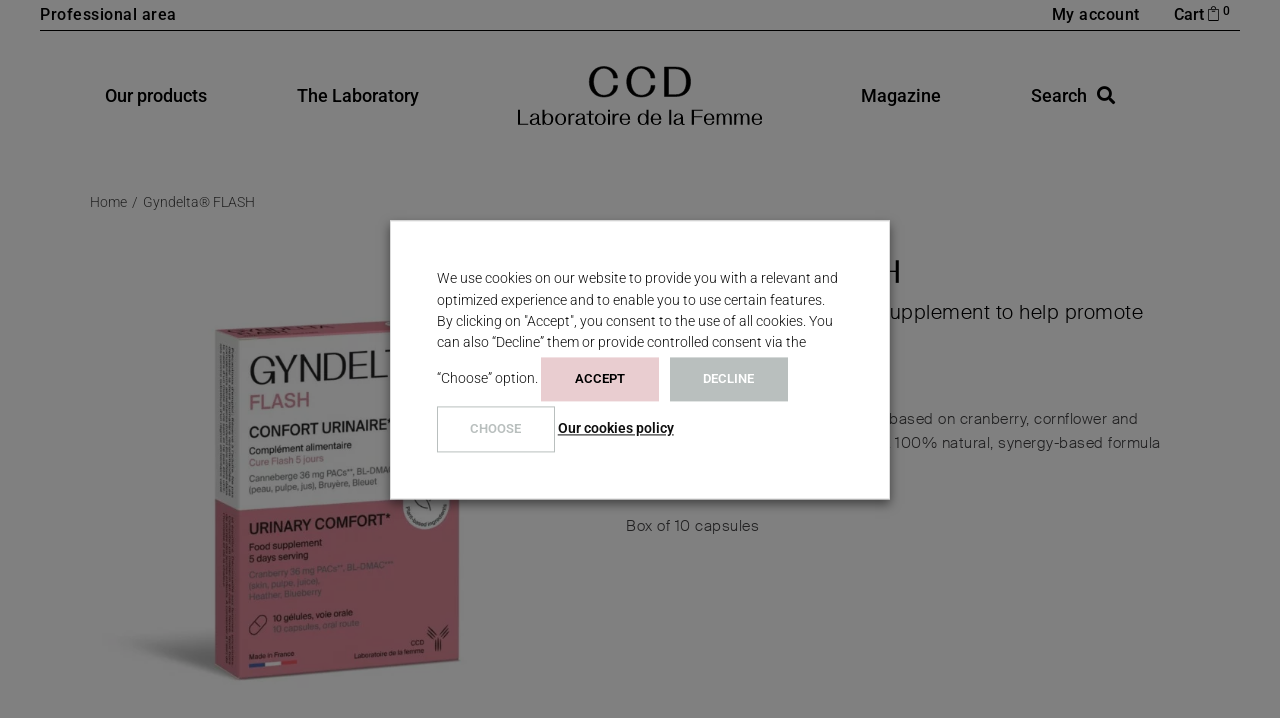

--- FILE ---
content_type: text/html; charset=UTF-8
request_url: https://laboratoire-ccd.com/p/gyndelta-flash/
body_size: 41448
content:
<!DOCTYPE html>
<html lang="en-US">
<head>
	<meta charset="UTF-8">
	<meta name="viewport" content="width=device-width, initial-scale=1, user-scalable=yes">
	<meta name="facebook-domain-verification" content="o55nnr821x5x699v4os4k329uyqvfo" />
	<meta name="facebook-domain-verification" content="09u5dawta9019sbcepus40yr23agxg" />
	<meta name="facebook-domain-verification" content="q36zwsvzo4xidhco6p09el49w55nny" />
	<meta name="facebook-domain-verification" content="vwoi5h5dwol3y0hrdr5fgw4p1170v5" />
<link rel="profile" href="https://gmpg.org/xfn/11">
	<!-- Global site tag (gtag.js) - Google Analytics -->
	<script type="text/plain" data-cli-class="cli-blocker-script" data-cli-label="Google Tag Manager"  data-cli-script-type="necessaires" data-cli-block="false" data-cli-block-if-ccpa-optout="false" data-cli-element-position="head" async src="https://www.googletagmanager.com/gtag/js?id=UA-141302855-3"></script>
	<script>
		window.dataLayer = window.dataLayer || [];
		function gtag(){dataLayer.push(arguments);}
		gtag('js', new Date());
		gtag('config', 'UA-141302855-3');
	</script>
	<meta name='robots' content='index, follow, max-image-preview:large, max-snippet:-1, max-video-preview:-1' />
	<style>img:is([sizes="auto" i], [sizes^="auto," i]) { contain-intrinsic-size: 3000px 1500px }</style>
	
<!-- Google Tag Manager for WordPress by gtm4wp.com -->
<script data-cfasync="false" data-pagespeed-no-defer>
	var gtm4wp_datalayer_name = "dataLayer";
	var dataLayer = dataLayer || [];
	const gtm4wp_use_sku_instead = false;
	const gtm4wp_currency = 'EUR';
	const gtm4wp_product_per_impression = 10;
	const gtm4wp_clear_ecommerce = false;
</script>
<!-- End Google Tag Manager for WordPress by gtm4wp.com -->
	<!-- This site is optimized with the Yoast SEO plugin v26.8 - https://yoast.com/product/yoast-seo-wordpress/ -->
	<title>Gyndelta® FLASH - CCD Laboratory - Food supplements</title>
	<meta name="description" content="Gyndelta FLASH - 5-Day Flash Course - Food supplement to help promote urinary comfort" />
	<link rel="canonical" href="https://laboratoire-ccd.com/p/gyndelta-flash/" />
	<meta property="og:locale" content="en_US" />
	<meta property="og:type" content="article" />
	<meta property="og:title" content="Gyndelta® FLASH - CCD Laboratory - Food supplements" />
	<meta property="og:description" content="Gyndelta FLASH - 5-Day Flash Course - Food supplement to help promote urinary comfort" />
	<meta property="og:url" content="https://laboratoire-ccd.com/p/gyndelta-flash/" />
	<meta property="og:site_name" content="CCD Laboratoire de la Femme®" />
	<meta property="article:publisher" content="https://www.facebook.com/ccdlaboratoiredelafemme/" />
	<meta property="article:modified_time" content="2023-04-19T08:16:51+00:00" />
	<meta property="og:image" content="https://laboratoire-ccd.com/wp-content/uploads/Gyndelta-FLASH-1.jpg" />
	<meta property="og:image:width" content="1080" />
	<meta property="og:image:height" content="1080" />
	<meta property="og:image:type" content="image/jpeg" />
	<meta name="twitter:card" content="summary_large_image" />
	<script type="application/ld+json" class="yoast-schema-graph">{"@context":"https://schema.org","@graph":[{"@type":"WebPage","@id":"https://laboratoire-ccd.com/p/gyndelta-flash/","url":"https://laboratoire-ccd.com/p/gyndelta-flash/","name":"Gyndelta® FLASH - CCD Laboratory - Food supplements","isPartOf":{"@id":"https://laboratoire-ccd.com/#website"},"primaryImageOfPage":{"@id":"https://laboratoire-ccd.com/p/gyndelta-flash/#primaryimage"},"image":{"@id":"https://laboratoire-ccd.com/p/gyndelta-flash/#primaryimage"},"thumbnailUrl":"https://laboratoire-ccd.com/wp-content/uploads/Gyndelta-FLASH-1.jpg","datePublished":"2021-09-13T13:44:36+00:00","dateModified":"2023-04-19T08:16:51+00:00","description":"Gyndelta FLASH - 5-Day Flash Course - Food supplement to help promote urinary comfort","breadcrumb":{"@id":"https://laboratoire-ccd.com/p/gyndelta-flash/#breadcrumb"},"inLanguage":"en-US","potentialAction":[{"@type":"ReadAction","target":["https://laboratoire-ccd.com/p/gyndelta-flash/"]}]},{"@type":"ImageObject","inLanguage":"en-US","@id":"https://laboratoire-ccd.com/p/gyndelta-flash/#primaryimage","url":"https://laboratoire-ccd.com/wp-content/uploads/Gyndelta-FLASH-1.jpg","contentUrl":"https://laboratoire-ccd.com/wp-content/uploads/Gyndelta-FLASH-1.jpg","width":1080,"height":1080},{"@type":"BreadcrumbList","@id":"https://laboratoire-ccd.com/p/gyndelta-flash/#breadcrumb","itemListElement":[{"@type":"ListItem","position":1,"name":"Accueil","item":"https://laboratoire-ccd.com/"},{"@type":"ListItem","position":2,"name":"Products","item":"https://laboratoire-ccd.com/shop/"},{"@type":"ListItem","position":3,"name":"Gyndelta® FLASH"}]},{"@type":"WebSite","@id":"https://laboratoire-ccd.com/#website","url":"https://laboratoire-ccd.com/","name":"CCD Laboratoire de la Femme®","description":"","publisher":{"@id":"https://laboratoire-ccd.com/#organization"},"potentialAction":[{"@type":"SearchAction","target":{"@type":"EntryPoint","urlTemplate":"https://laboratoire-ccd.com/?s={search_term_string}"},"query-input":{"@type":"PropertyValueSpecification","valueRequired":true,"valueName":"search_term_string"}}],"inLanguage":"en-US"},{"@type":"Organization","@id":"https://laboratoire-ccd.com/#organization","name":"CCD Laboratoire de la Femme®","url":"https://laboratoire-ccd.com/","logo":{"@type":"ImageObject","inLanguage":"en-US","@id":"https://laboratoire-ccd.com/#/schema/logo/image/","url":"https://laboratoire-ccd.com/wp-content/uploads/ccd-logo.svg","contentUrl":"https://laboratoire-ccd.com/wp-content/uploads/ccd-logo.svg","width":1,"height":1,"caption":"CCD Laboratoire de la Femme®"},"image":{"@id":"https://laboratoire-ccd.com/#/schema/logo/image/"},"sameAs":["https://www.facebook.com/ccdlaboratoiredelafemme/","https://www.instagram.com/ccdlaboratoiredelafemme/","https://www.linkedin.com/company/ccd-laboratoire-de-la-femme/"]}]}</script>
	<!-- / Yoast SEO plugin. -->


<link rel='dns-prefetch' href='//www.googletagmanager.com' />
<link rel='dns-prefetch' href='//laboratoire-ccd.fr' />
<link rel='dns-prefetch' href='//fonts.googleapis.com' />
<link rel="alternate" type="application/rss+xml" title="CCD Laboratoire de la Femme® &raquo; Feed" href="https://laboratoire-ccd.com/feed/" />
<link rel="alternate" type="application/rss+xml" title="CCD Laboratoire de la Femme® &raquo; Comments Feed" href="https://laboratoire-ccd.com/comments/feed/" />
<script type="text/javascript">
/* <![CDATA[ */
window._wpemojiSettings = {"baseUrl":"https:\/\/s.w.org\/images\/core\/emoji\/16.0.1\/72x72\/","ext":".png","svgUrl":"https:\/\/s.w.org\/images\/core\/emoji\/16.0.1\/svg\/","svgExt":".svg","source":{"concatemoji":"https:\/\/laboratoire-ccd.com\/wp-includes\/js\/wp-emoji-release.min.js?ver=6.8.3"}};
/*! This file is auto-generated */
!function(s,n){var o,i,e;function c(e){try{var t={supportTests:e,timestamp:(new Date).valueOf()};sessionStorage.setItem(o,JSON.stringify(t))}catch(e){}}function p(e,t,n){e.clearRect(0,0,e.canvas.width,e.canvas.height),e.fillText(t,0,0);var t=new Uint32Array(e.getImageData(0,0,e.canvas.width,e.canvas.height).data),a=(e.clearRect(0,0,e.canvas.width,e.canvas.height),e.fillText(n,0,0),new Uint32Array(e.getImageData(0,0,e.canvas.width,e.canvas.height).data));return t.every(function(e,t){return e===a[t]})}function u(e,t){e.clearRect(0,0,e.canvas.width,e.canvas.height),e.fillText(t,0,0);for(var n=e.getImageData(16,16,1,1),a=0;a<n.data.length;a++)if(0!==n.data[a])return!1;return!0}function f(e,t,n,a){switch(t){case"flag":return n(e,"\ud83c\udff3\ufe0f\u200d\u26a7\ufe0f","\ud83c\udff3\ufe0f\u200b\u26a7\ufe0f")?!1:!n(e,"\ud83c\udde8\ud83c\uddf6","\ud83c\udde8\u200b\ud83c\uddf6")&&!n(e,"\ud83c\udff4\udb40\udc67\udb40\udc62\udb40\udc65\udb40\udc6e\udb40\udc67\udb40\udc7f","\ud83c\udff4\u200b\udb40\udc67\u200b\udb40\udc62\u200b\udb40\udc65\u200b\udb40\udc6e\u200b\udb40\udc67\u200b\udb40\udc7f");case"emoji":return!a(e,"\ud83e\udedf")}return!1}function g(e,t,n,a){var r="undefined"!=typeof WorkerGlobalScope&&self instanceof WorkerGlobalScope?new OffscreenCanvas(300,150):s.createElement("canvas"),o=r.getContext("2d",{willReadFrequently:!0}),i=(o.textBaseline="top",o.font="600 32px Arial",{});return e.forEach(function(e){i[e]=t(o,e,n,a)}),i}function t(e){var t=s.createElement("script");t.src=e,t.defer=!0,s.head.appendChild(t)}"undefined"!=typeof Promise&&(o="wpEmojiSettingsSupports",i=["flag","emoji"],n.supports={everything:!0,everythingExceptFlag:!0},e=new Promise(function(e){s.addEventListener("DOMContentLoaded",e,{once:!0})}),new Promise(function(t){var n=function(){try{var e=JSON.parse(sessionStorage.getItem(o));if("object"==typeof e&&"number"==typeof e.timestamp&&(new Date).valueOf()<e.timestamp+604800&&"object"==typeof e.supportTests)return e.supportTests}catch(e){}return null}();if(!n){if("undefined"!=typeof Worker&&"undefined"!=typeof OffscreenCanvas&&"undefined"!=typeof URL&&URL.createObjectURL&&"undefined"!=typeof Blob)try{var e="postMessage("+g.toString()+"("+[JSON.stringify(i),f.toString(),p.toString(),u.toString()].join(",")+"));",a=new Blob([e],{type:"text/javascript"}),r=new Worker(URL.createObjectURL(a),{name:"wpTestEmojiSupports"});return void(r.onmessage=function(e){c(n=e.data),r.terminate(),t(n)})}catch(e){}c(n=g(i,f,p,u))}t(n)}).then(function(e){for(var t in e)n.supports[t]=e[t],n.supports.everything=n.supports.everything&&n.supports[t],"flag"!==t&&(n.supports.everythingExceptFlag=n.supports.everythingExceptFlag&&n.supports[t]);n.supports.everythingExceptFlag=n.supports.everythingExceptFlag&&!n.supports.flag,n.DOMReady=!1,n.readyCallback=function(){n.DOMReady=!0}}).then(function(){return e}).then(function(){var e;n.supports.everything||(n.readyCallback(),(e=n.source||{}).concatemoji?t(e.concatemoji):e.wpemoji&&e.twemoji&&(t(e.twemoji),t(e.wpemoji)))}))}((window,document),window._wpemojiSettings);
/* ]]> */
</script>
<link rel='stylesheet' id='font-awesome-css' href='https://laboratoire-ccd.com/wp-content/plugins/woocommerce-ajax-filters/berocket/assets/css/font-awesome.min.css?ver=6.8.3' type='text/css' media='all' />
<style id='font-awesome-inline-css' type='text/css'>
[data-font="FontAwesome"]:before {font-family: 'FontAwesome' !important;content: attr(data-icon) !important;speak: none !important;font-weight: normal !important;font-variant: normal !important;text-transform: none !important;line-height: 1 !important;font-style: normal !important;-webkit-font-smoothing: antialiased !important;-moz-osx-font-smoothing: grayscale !important;}
</style>
<link rel='stylesheet' id='berocket_aapf_widget-style-css' href='https://laboratoire-ccd.com/wp-content/plugins/woocommerce-ajax-filters/assets/frontend/css/fullmain.min.css?ver=3.1.9.6' type='text/css' media='all' />
<link rel='stylesheet' id='sbi_styles-css' href='https://laboratoire-ccd.com/wp-content/plugins/instagram-feed/css/sbi-styles.min.css?ver=6.10.0' type='text/css' media='all' />
<link rel='stylesheet' id='elegant-icons-css' href='https://laboratoire-ccd.com/wp-content/plugins/umea-core/inc/icons/elegant-icons/assets/css/elegant-icons.min.css?ver=6.8.3' type='text/css' media='all' />
<link rel='stylesheet' id='ionicons-css' href='https://laboratoire-ccd.com/wp-content/plugins/umea-core/inc/icons/ionicons/assets/css/ionicons.min.css?ver=6.8.3' type='text/css' media='all' />
<link rel='stylesheet' id='dce-dynamic-visibility-style-css' href='https://laboratoire-ccd.com/wp-content/plugins/dynamic-visibility-for-elementor/assets/css/dynamic-visibility.css?ver=6.0.2' type='text/css' media='all' />
<style id='wp-emoji-styles-inline-css' type='text/css'>

	img.wp-smiley, img.emoji {
		display: inline !important;
		border: none !important;
		box-shadow: none !important;
		height: 1em !important;
		width: 1em !important;
		margin: 0 0.07em !important;
		vertical-align: -0.1em !important;
		background: none !important;
		padding: 0 !important;
	}
</style>
<style id='classic-theme-styles-inline-css' type='text/css'>
/*! This file is auto-generated */
.wp-block-button__link{color:#fff;background-color:#32373c;border-radius:9999px;box-shadow:none;text-decoration:none;padding:calc(.667em + 2px) calc(1.333em + 2px);font-size:1.125em}.wp-block-file__button{background:#32373c;color:#fff;text-decoration:none}
</style>
<style id='global-styles-inline-css' type='text/css'>
:root{--wp--preset--aspect-ratio--square: 1;--wp--preset--aspect-ratio--4-3: 4/3;--wp--preset--aspect-ratio--3-4: 3/4;--wp--preset--aspect-ratio--3-2: 3/2;--wp--preset--aspect-ratio--2-3: 2/3;--wp--preset--aspect-ratio--16-9: 16/9;--wp--preset--aspect-ratio--9-16: 9/16;--wp--preset--color--black: #000000;--wp--preset--color--cyan-bluish-gray: #abb8c3;--wp--preset--color--white: #ffffff;--wp--preset--color--pale-pink: #f78da7;--wp--preset--color--vivid-red: #cf2e2e;--wp--preset--color--luminous-vivid-orange: #ff6900;--wp--preset--color--luminous-vivid-amber: #fcb900;--wp--preset--color--light-green-cyan: #7bdcb5;--wp--preset--color--vivid-green-cyan: #00d084;--wp--preset--color--pale-cyan-blue: #8ed1fc;--wp--preset--color--vivid-cyan-blue: #0693e3;--wp--preset--color--vivid-purple: #9b51e0;--wp--preset--gradient--vivid-cyan-blue-to-vivid-purple: linear-gradient(135deg,rgba(6,147,227,1) 0%,rgb(155,81,224) 100%);--wp--preset--gradient--light-green-cyan-to-vivid-green-cyan: linear-gradient(135deg,rgb(122,220,180) 0%,rgb(0,208,130) 100%);--wp--preset--gradient--luminous-vivid-amber-to-luminous-vivid-orange: linear-gradient(135deg,rgba(252,185,0,1) 0%,rgba(255,105,0,1) 100%);--wp--preset--gradient--luminous-vivid-orange-to-vivid-red: linear-gradient(135deg,rgba(255,105,0,1) 0%,rgb(207,46,46) 100%);--wp--preset--gradient--very-light-gray-to-cyan-bluish-gray: linear-gradient(135deg,rgb(238,238,238) 0%,rgb(169,184,195) 100%);--wp--preset--gradient--cool-to-warm-spectrum: linear-gradient(135deg,rgb(74,234,220) 0%,rgb(151,120,209) 20%,rgb(207,42,186) 40%,rgb(238,44,130) 60%,rgb(251,105,98) 80%,rgb(254,248,76) 100%);--wp--preset--gradient--blush-light-purple: linear-gradient(135deg,rgb(255,206,236) 0%,rgb(152,150,240) 100%);--wp--preset--gradient--blush-bordeaux: linear-gradient(135deg,rgb(254,205,165) 0%,rgb(254,45,45) 50%,rgb(107,0,62) 100%);--wp--preset--gradient--luminous-dusk: linear-gradient(135deg,rgb(255,203,112) 0%,rgb(199,81,192) 50%,rgb(65,88,208) 100%);--wp--preset--gradient--pale-ocean: linear-gradient(135deg,rgb(255,245,203) 0%,rgb(182,227,212) 50%,rgb(51,167,181) 100%);--wp--preset--gradient--electric-grass: linear-gradient(135deg,rgb(202,248,128) 0%,rgb(113,206,126) 100%);--wp--preset--gradient--midnight: linear-gradient(135deg,rgb(2,3,129) 0%,rgb(40,116,252) 100%);--wp--preset--font-size--small: 13px;--wp--preset--font-size--medium: 20px;--wp--preset--font-size--large: 36px;--wp--preset--font-size--x-large: 42px;--wp--preset--spacing--20: 0.44rem;--wp--preset--spacing--30: 0.67rem;--wp--preset--spacing--40: 1rem;--wp--preset--spacing--50: 1.5rem;--wp--preset--spacing--60: 2.25rem;--wp--preset--spacing--70: 3.38rem;--wp--preset--spacing--80: 5.06rem;--wp--preset--shadow--natural: 6px 6px 9px rgba(0, 0, 0, 0.2);--wp--preset--shadow--deep: 12px 12px 50px rgba(0, 0, 0, 0.4);--wp--preset--shadow--sharp: 6px 6px 0px rgba(0, 0, 0, 0.2);--wp--preset--shadow--outlined: 6px 6px 0px -3px rgba(255, 255, 255, 1), 6px 6px rgba(0, 0, 0, 1);--wp--preset--shadow--crisp: 6px 6px 0px rgba(0, 0, 0, 1);}:where(.is-layout-flex){gap: 0.5em;}:where(.is-layout-grid){gap: 0.5em;}body .is-layout-flex{display: flex;}.is-layout-flex{flex-wrap: wrap;align-items: center;}.is-layout-flex > :is(*, div){margin: 0;}body .is-layout-grid{display: grid;}.is-layout-grid > :is(*, div){margin: 0;}:where(.wp-block-columns.is-layout-flex){gap: 2em;}:where(.wp-block-columns.is-layout-grid){gap: 2em;}:where(.wp-block-post-template.is-layout-flex){gap: 1.25em;}:where(.wp-block-post-template.is-layout-grid){gap: 1.25em;}.has-black-color{color: var(--wp--preset--color--black) !important;}.has-cyan-bluish-gray-color{color: var(--wp--preset--color--cyan-bluish-gray) !important;}.has-white-color{color: var(--wp--preset--color--white) !important;}.has-pale-pink-color{color: var(--wp--preset--color--pale-pink) !important;}.has-vivid-red-color{color: var(--wp--preset--color--vivid-red) !important;}.has-luminous-vivid-orange-color{color: var(--wp--preset--color--luminous-vivid-orange) !important;}.has-luminous-vivid-amber-color{color: var(--wp--preset--color--luminous-vivid-amber) !important;}.has-light-green-cyan-color{color: var(--wp--preset--color--light-green-cyan) !important;}.has-vivid-green-cyan-color{color: var(--wp--preset--color--vivid-green-cyan) !important;}.has-pale-cyan-blue-color{color: var(--wp--preset--color--pale-cyan-blue) !important;}.has-vivid-cyan-blue-color{color: var(--wp--preset--color--vivid-cyan-blue) !important;}.has-vivid-purple-color{color: var(--wp--preset--color--vivid-purple) !important;}.has-black-background-color{background-color: var(--wp--preset--color--black) !important;}.has-cyan-bluish-gray-background-color{background-color: var(--wp--preset--color--cyan-bluish-gray) !important;}.has-white-background-color{background-color: var(--wp--preset--color--white) !important;}.has-pale-pink-background-color{background-color: var(--wp--preset--color--pale-pink) !important;}.has-vivid-red-background-color{background-color: var(--wp--preset--color--vivid-red) !important;}.has-luminous-vivid-orange-background-color{background-color: var(--wp--preset--color--luminous-vivid-orange) !important;}.has-luminous-vivid-amber-background-color{background-color: var(--wp--preset--color--luminous-vivid-amber) !important;}.has-light-green-cyan-background-color{background-color: var(--wp--preset--color--light-green-cyan) !important;}.has-vivid-green-cyan-background-color{background-color: var(--wp--preset--color--vivid-green-cyan) !important;}.has-pale-cyan-blue-background-color{background-color: var(--wp--preset--color--pale-cyan-blue) !important;}.has-vivid-cyan-blue-background-color{background-color: var(--wp--preset--color--vivid-cyan-blue) !important;}.has-vivid-purple-background-color{background-color: var(--wp--preset--color--vivid-purple) !important;}.has-black-border-color{border-color: var(--wp--preset--color--black) !important;}.has-cyan-bluish-gray-border-color{border-color: var(--wp--preset--color--cyan-bluish-gray) !important;}.has-white-border-color{border-color: var(--wp--preset--color--white) !important;}.has-pale-pink-border-color{border-color: var(--wp--preset--color--pale-pink) !important;}.has-vivid-red-border-color{border-color: var(--wp--preset--color--vivid-red) !important;}.has-luminous-vivid-orange-border-color{border-color: var(--wp--preset--color--luminous-vivid-orange) !important;}.has-luminous-vivid-amber-border-color{border-color: var(--wp--preset--color--luminous-vivid-amber) !important;}.has-light-green-cyan-border-color{border-color: var(--wp--preset--color--light-green-cyan) !important;}.has-vivid-green-cyan-border-color{border-color: var(--wp--preset--color--vivid-green-cyan) !important;}.has-pale-cyan-blue-border-color{border-color: var(--wp--preset--color--pale-cyan-blue) !important;}.has-vivid-cyan-blue-border-color{border-color: var(--wp--preset--color--vivid-cyan-blue) !important;}.has-vivid-purple-border-color{border-color: var(--wp--preset--color--vivid-purple) !important;}.has-vivid-cyan-blue-to-vivid-purple-gradient-background{background: var(--wp--preset--gradient--vivid-cyan-blue-to-vivid-purple) !important;}.has-light-green-cyan-to-vivid-green-cyan-gradient-background{background: var(--wp--preset--gradient--light-green-cyan-to-vivid-green-cyan) !important;}.has-luminous-vivid-amber-to-luminous-vivid-orange-gradient-background{background: var(--wp--preset--gradient--luminous-vivid-amber-to-luminous-vivid-orange) !important;}.has-luminous-vivid-orange-to-vivid-red-gradient-background{background: var(--wp--preset--gradient--luminous-vivid-orange-to-vivid-red) !important;}.has-very-light-gray-to-cyan-bluish-gray-gradient-background{background: var(--wp--preset--gradient--very-light-gray-to-cyan-bluish-gray) !important;}.has-cool-to-warm-spectrum-gradient-background{background: var(--wp--preset--gradient--cool-to-warm-spectrum) !important;}.has-blush-light-purple-gradient-background{background: var(--wp--preset--gradient--blush-light-purple) !important;}.has-blush-bordeaux-gradient-background{background: var(--wp--preset--gradient--blush-bordeaux) !important;}.has-luminous-dusk-gradient-background{background: var(--wp--preset--gradient--luminous-dusk) !important;}.has-pale-ocean-gradient-background{background: var(--wp--preset--gradient--pale-ocean) !important;}.has-electric-grass-gradient-background{background: var(--wp--preset--gradient--electric-grass) !important;}.has-midnight-gradient-background{background: var(--wp--preset--gradient--midnight) !important;}.has-small-font-size{font-size: var(--wp--preset--font-size--small) !important;}.has-medium-font-size{font-size: var(--wp--preset--font-size--medium) !important;}.has-large-font-size{font-size: var(--wp--preset--font-size--large) !important;}.has-x-large-font-size{font-size: var(--wp--preset--font-size--x-large) !important;}
:where(.wp-block-post-template.is-layout-flex){gap: 1.25em;}:where(.wp-block-post-template.is-layout-grid){gap: 1.25em;}
:where(.wp-block-columns.is-layout-flex){gap: 2em;}:where(.wp-block-columns.is-layout-grid){gap: 2em;}
:root :where(.wp-block-pullquote){font-size: 1.5em;line-height: 1.6;}
</style>
<link rel='stylesheet' id='wapf-frontend-css-css' href='https://laboratoire-ccd.com/wp-content/plugins/advanced-product-fields-for-woocommerce/assets/css/frontend.min.css?ver=1.6.18' type='text/css' media='all' />
<link rel='stylesheet' id='topbar-css' href='https://laboratoire-ccd.com/wp-content/plugins/top-bar/inc/../css/topbar_style.css?ver=6.8.3' type='text/css' media='all' />
<link rel='stylesheet' id='contact-form-7-css' href='https://laboratoire-ccd.com/wp-content/plugins/contact-form-7/includes/css/styles.css?ver=6.1.4' type='text/css' media='all' />
<link rel='stylesheet' id='cookie-law-info-css' href='https://laboratoire-ccd.com/wp-content/plugins/webtoffee-gdpr-cookie-consent/public/css/cookie-law-info-public.css?ver=2.3.7' type='text/css' media='all' />
<link rel='stylesheet' id='cookie-law-info-gdpr-css' href='https://laboratoire-ccd.com/wp-content/plugins/webtoffee-gdpr-cookie-consent/public/css/cookie-law-info-gdpr.css?ver=2.3.7' type='text/css' media='all' />
<style id='cookie-law-info-gdpr-inline-css' type='text/css'>
.cli-modal-content, .cli-tab-content { background-color: #ffffff; }.cli-privacy-content-text, .cli-modal .cli-modal-dialog, .cli-tab-container p, a.cli-privacy-readmore { color: #000000; }.cli-tab-header { background-color: #f2f2f2; }.cli-tab-header, .cli-tab-header a.cli-nav-link,span.cli-necessary-caption,.cli-switch .cli-slider:after { color: #000000; }.cli-switch .cli-slider:before { background-color: #ffffff; }.cli-switch input:checked + .cli-slider:before { background-color: #ffffff; }.cli-switch .cli-slider { background-color: #e3e1e8; }.cli-switch input:checked + .cli-slider { background-color: #28a745; }.cli-modal-close svg { fill: #000000; }.cli-tab-footer .wt-cli-privacy-accept-all-btn { background-color: #00acad; color: #ffffff}.cli-tab-footer .wt-cli-privacy-accept-btn { background-color: #00acad; color: #ffffff}.cli-tab-header a:before{ border-right: 1px solid #000000; border-bottom: 1px solid #000000; }
</style>
<style id='woocommerce-inline-inline-css' type='text/css'>
.woocommerce form .form-row .required { visibility: visible; }
</style>
<link rel='stylesheet' id='wpml-legacy-horizontal-list-0-css' href='https://laboratoire-ccd.com/wp-content/plugins/sitepress-multilingual-cms/templates/language-switchers/legacy-list-horizontal/style.min.css?ver=1' type='text/css' media='all' />
<style id='wpml-legacy-horizontal-list-0-inline-css' type='text/css'>
.wpml-ls-statics-footer a, .wpml-ls-statics-footer .wpml-ls-sub-menu a, .wpml-ls-statics-footer .wpml-ls-sub-menu a:link, .wpml-ls-statics-footer li:not(.wpml-ls-current-language) .wpml-ls-link, .wpml-ls-statics-footer li:not(.wpml-ls-current-language) .wpml-ls-link:link {color:#444444;background-color:#ffffff;}.wpml-ls-statics-footer .wpml-ls-sub-menu a:hover,.wpml-ls-statics-footer .wpml-ls-sub-menu a:focus, .wpml-ls-statics-footer .wpml-ls-sub-menu a:link:hover, .wpml-ls-statics-footer .wpml-ls-sub-menu a:link:focus {color:#000000;background-color:#eeeeee;}.wpml-ls-statics-footer .wpml-ls-current-language > a {color:#444444;background-color:#ffffff;}.wpml-ls-statics-footer .wpml-ls-current-language:hover>a, .wpml-ls-statics-footer .wpml-ls-current-language>a:focus {color:#000000;background-color:#eeeeee;}
</style>
<link rel='stylesheet' id='qi-addons-for-elementor-grid-style-css' href='https://laboratoire-ccd.com/wp-content/plugins/qi-addons-for-elementor/assets/css/grid.min.css?ver=1.9.5' type='text/css' media='all' />
<link rel='stylesheet' id='qi-addons-for-elementor-helper-parts-style-css' href='https://laboratoire-ccd.com/wp-content/plugins/qi-addons-for-elementor/assets/css/helper-parts.min.css?ver=1.9.5' type='text/css' media='all' />
<link rel='stylesheet' id='qi-addons-for-elementor-style-css' href='https://laboratoire-ccd.com/wp-content/plugins/qi-addons-for-elementor/assets/css/main.min.css?ver=1.9.5' type='text/css' media='all' />
<link rel='stylesheet' id='select2-css' href='https://laboratoire-ccd.com/wp-content/plugins/woocommerce-ajax-filters/assets/frontend/css/select2.min.css?ver=6.8.3' type='text/css' media='all' />
<link rel='stylesheet' id='umea-core-dashboard-style-css' href='https://laboratoire-ccd.com/wp-content/plugins/umea-core/inc/core-dashboard/assets/css/core-dashboard.min.css?ver=6.8.3' type='text/css' media='all' />
<link rel='stylesheet' id='swiper-css' href='https://laboratoire-ccd.com/wp-content/plugins/qi-addons-for-elementor/assets/plugins/swiper/8.4.5/swiper.min.css?ver=8.4.5' type='text/css' media='all' />
<link rel='stylesheet' id='umea-main-css' href='https://laboratoire-ccd.com/wp-content/themes/umea/assets/css/main.min.css?ver=6.8.3' type='text/css' media='all' />
<link rel='stylesheet' id='umea-core-style-css' href='https://laboratoire-ccd.com/wp-content/plugins/umea-core/assets/css/umea-core.min.css?ver=6.8.3' type='text/css' media='all' />
<link rel='stylesheet' id='yith-wcbr-css' href='https://laboratoire-ccd.com/wp-content/plugins/yith-woocommerce-brands-add-on/assets/css/yith-wcbr.css?ver=2.37.0' type='text/css' media='all' />
<link rel='stylesheet' id='umea-child-style-css' href='https://laboratoire-ccd.com/wp-content/themes/umea-child/style.css?ver=6.8.3' type='text/css' media='all' />
<link rel='stylesheet' id='magnific-popup-css' href='https://laboratoire-ccd.com/wp-content/themes/umea/assets/plugins/magnific-popup/magnific-popup.css?ver=6.8.3' type='text/css' media='all' />
<link rel='stylesheet' id='umea-google-fonts-css' href='https://fonts.googleapis.com/css?family=Roboto%3A300%2C400%2C500%2C600%2C700&#038;subset=latin-ext&#038;display=swap&#038;ver=1.0.0' type='text/css' media='all' />
<link rel='stylesheet' id='umea-style-css' href='https://laboratoire-ccd.com/wp-content/themes/umea/style.css?ver=6.8.3' type='text/css' media='all' />
<style id='umea-style-inline-css' type='text/css'>
@font-face {font-family: Solaris;src:url(https://laboratoire-ccd.com/wp-content/uploads/solaris-regular.woff2) format("woff2"),url(https://laboratoire-ccd.com/wp-content/uploads/solaris-regular.woff) format("woff"),url(https://laboratoire-ccd.com/wp-content/uploads/solaris-regular.ttf) format("truetype");}@font-face {font-family: Suisse Int’l Light;src:url(https://laboratoire-ccd.com/wp-content/uploads/suisseintl-light.woff2) format("woff2"),url(https://laboratoire-ccd.com/wp-content/uploads/suisseintl-light.woff) format("woff"),url(https://laboratoire-ccd.com/wp-content/uploads/suisseintl-light.ttf) format("truetype");}@font-face {font-family: Suisse Int’l Medium;src:;}#qodef-page-footer-top-area .widget { margin-bottom: 0px;}#qodef-page-footer-bottom-area-inner { border-top-color: #000000;border-top-width: 1px;}#qodef-page-inner { padding: 0px 0px 60px 0px;}#qodef-top-area { background-color: #ffffff;}.qodef-header-navigation> ul > li > a { color: #000000;font-size: 18px;}.qodef-header-navigation > ul > li.qodef-menu-item--wide .qodef-drop-down-second-inner > ul > li > a { color: #000000;font-size: 16px;font-weight: 500;text-transform: none;}.qodef-header-navigation > ul > li.qodef-menu-item--wide .qodef-drop-down-second ul li ul li a { font-size: 14px;font-weight: 400;}.qodef-page-title { height: 60px;background-color: #ffffff;}p { font-family: "Suisse Int’l Light";letter-spacing: 0.5px;}h1 { font-family: "Solaris";font-size: 36px;line-height: 1,5em;letter-spacing: 0.8px;}h2 { font-family: "Solaris";letter-spacing: 0.8px;}h3 { font-family: "Solaris";font-size: 22px;letter-spacing: 0.8px;}h4 { font-family: "Solaris";letter-spacing: 0.8px;}h5 { font-family: "Solaris";letter-spacing: 0.8px;}h6 { font-family: "Solaris";letter-spacing: 0.8px;}.qodef-header--divided #qodef-page-header-border { background-color: #000000;}.qodef-mobile-header--standard #qodef-page-mobile-header { height: 90px;}
</style>
<link rel='stylesheet' id='umea-core-elementor-css' href='https://laboratoire-ccd.com/wp-content/plugins/umea-core/inc/plugins/elementor/assets/css/elementor.min.css?ver=6.8.3' type='text/css' media='all' />
<link rel='stylesheet' id='elementor-icons-css' href='https://laboratoire-ccd.com/wp-content/plugins/elementor/assets/lib/eicons/css/elementor-icons.min.css?ver=5.36.0' type='text/css' media='all' />
<link rel='stylesheet' id='elementor-frontend-css' href='https://laboratoire-ccd.com/wp-content/plugins/elementor/assets/css/frontend.min.css?ver=3.28.3' type='text/css' media='all' />
<link rel='stylesheet' id='elementor-post-12-css' href='https://laboratoire-ccd.com/wp-content/uploads/elementor/css/post-12.css?ver=1745313728' type='text/css' media='all' />
<link rel='stylesheet' id='sbistyles-css' href='https://laboratoire-ccd.com/wp-content/plugins/instagram-feed/css/sbi-styles.min.css?ver=6.10.0' type='text/css' media='all' />
<link rel='stylesheet' id='e-addons-common-ui-css' href='https://laboratoire-ccd.com/wp-content/uploads/elementor/css/e-addons-common-ui.min.css?ver=6.8.3' type='text/css' media='all' />
<link rel='stylesheet' id='e-addons-tabs-section-css' href='https://laboratoire-ccd.com/wp-content/uploads/elementor/css/e-addons-tabs-section.min.css?ver=6.8.3' type='text/css' media='all' />
<link rel='stylesheet' id='elementor-icons-shared-0-css' href='https://laboratoire-ccd.com/wp-content/plugins/elementor/assets/lib/font-awesome/css/fontawesome.min.css?ver=5.15.3' type='text/css' media='all' />
<link rel='stylesheet' id='elementor-icons-fa-brands-css' href='https://laboratoire-ccd.com/wp-content/plugins/elementor/assets/lib/font-awesome/css/brands.min.css?ver=5.15.3' type='text/css' media='all' />
<link rel='stylesheet' id='elementor-icons-fa-solid-css' href='https://laboratoire-ccd.com/wp-content/plugins/elementor/assets/lib/font-awesome/css/solid.min.css?ver=5.15.3' type='text/css' media='all' />
<link rel='stylesheet' id='elementor-icons-fa-regular-css' href='https://laboratoire-ccd.com/wp-content/plugins/elementor/assets/lib/font-awesome/css/regular.min.css?ver=5.15.3' type='text/css' media='all' />
<link rel='stylesheet' id='widget-image-css' href='https://laboratoire-ccd.com/wp-content/plugins/elementor/assets/css/widget-image.min.css?ver=3.28.3' type='text/css' media='all' />
<link rel='stylesheet' id='widget-icon-list-css' href='https://laboratoire-ccd.com/wp-content/plugins/elementor/assets/css/widget-icon-list.min.css?ver=3.28.3' type='text/css' media='all' />
<link rel='stylesheet' id='elementor-post-15236-css' href='https://laboratoire-ccd.com/wp-content/uploads/elementor/css/post-15236.css?ver=1745330733' type='text/css' media='all' />
<link rel='stylesheet' id='woovr-frontend-css' href='https://laboratoire-ccd.com/wp-content/plugins/wpc-variations-radio-buttons/assets/css/frontend.css?ver=3.7.3' type='text/css' media='all' />
<link rel='stylesheet' id='elementor-gf-local-roboto-css' href='https://laboratoire-ccd.com/wp-content/uploads/elementor/google-fonts/css/roboto.css?ver=1745312181' type='text/css' media='all' />
<link rel='stylesheet' id='elementor-gf-local-robotoslab-css' href='https://laboratoire-ccd.com/wp-content/uploads/elementor/google-fonts/css/robotoslab.css?ver=1745312185' type='text/css' media='all' />
<script type="text/javascript" id="woocommerce-google-analytics-integration-gtag-js-after">
/* <![CDATA[ */
/* Google Analytics for WooCommerce (gtag.js) */
					window.dataLayer = window.dataLayer || [];
					function gtag(){dataLayer.push(arguments);}
					// Set up default consent state.
					for ( const mode of [{"analytics_storage":"denied","ad_storage":"denied","ad_user_data":"denied","ad_personalization":"denied","region":["AT","BE","BG","HR","CY","CZ","DK","EE","FI","FR","DE","GR","HU","IS","IE","IT","LV","LI","LT","LU","MT","NL","NO","PL","PT","RO","SK","SI","ES","SE","GB","CH"]}] || [] ) {
						gtag( "consent", "default", { "wait_for_update": 500, ...mode } );
					}
					gtag("js", new Date());
					gtag("set", "developer_id.dOGY3NW", true);
					gtag("config", "G-RLLE5GVM0Y", {"track_404":true,"allow_google_signals":false,"logged_in":false,"linker":{"domains":["laboratoire-ccd.fr"," laboratoire-ccd.com"],"allow_incoming":false},"custom_map":{"dimension1":"logged_in"}});
/* ]]> */
</script>
<script type="text/javascript" src="https://laboratoire-ccd.com/wp-includes/js/jquery/jquery.min.js?ver=3.7.1" id="jquery-core-js"></script>
<script type="text/javascript" src="https://laboratoire-ccd.com/wp-includes/js/jquery/jquery-migrate.min.js?ver=3.4.1" id="jquery-migrate-js"></script>
<script type="text/javascript" id="wpml-cookie-js-extra">
/* <![CDATA[ */
var wpml_cookies = {"wp-wpml_current_language":{"value":"en","expires":1,"path":"\/"}};
var wpml_cookies = {"wp-wpml_current_language":{"value":"en","expires":1,"path":"\/"}};
var wpml_cookies = {"wp-wpml_current_language":{"value":"en","expires":1,"path":"\/"}};
var wpml_cookies = {"wp-wpml_current_language":{"value":"fr","expires":1,"path":"\/"}};
var wpml_cookies = {"wp-wpml_current_language":{"value":"en","expires":1,"path":"\/"}};
/* ]]> */
</script>
<script type="text/javascript" src="https://laboratoire-ccd.com/wp-content/plugins/sitepress-multilingual-cms/res/js/cookies/language-cookie.js?ver=486900" id="wpml-cookie-js" defer="defer" data-wp-strategy="defer"></script>
<script type="text/javascript" id="topbar_frontjs-js-extra">
/* <![CDATA[ */
var tpbr_settings = {"fixed":"notfixed","user_who":"notloggedin","guests_or_users":"all","message":"<a href=\"https:\/\/laboratoire-ccd.fr\/tous-nos-produits\/\" style=\"color:white!important\"><b>Livraison offerte \u00e0 partir de 50\u20ac en France M\u00e9tropolitaine*<\/b><\/a>","status":"inactive","yn_button":"nobutton","color":"#000000","button_text":"","button_url":"","button_behavior":"samewindow","is_admin_bar":"no","detect_sticky":"0"};
/* ]]> */
</script>
<script type="text/javascript" src="https://laboratoire-ccd.com/wp-content/plugins/top-bar/inc/../js/tpbr_front.min.js?ver=6.8.3" id="topbar_frontjs-js"></script>
<script type="text/javascript" id="cookie-law-info-js-extra">
/* <![CDATA[ */
var Cli_Data = {"nn_cookie_ids":["_gid","_ga","CONSENT","yt-remote-connected-devices","yt.innertube::nextId","yt.innertube::requests","YSC","IDE","test_cookie","VISITOR_INFO1_LIVE","yt-remote-device-id"],"non_necessary_cookies":{"statistiques":["_gat_gtag_UA_141302855_3","_gid","_ga","CONSENT"],"marketing":["yt-remote-connected-devices","yt.innertube::nextId","yt.innertube::requests","YSC","IDE","test_cookie","VISITOR_INFO1_LIVE","yt-remote-device-id"]},"cookielist":{"necessaires":{"id":"383","status":true,"priority":10,"title":"Necessary cookies","strict":true,"default_state":false,"ccpa_optout":false,"loadonstart":true},"statistiques":{"id":"386","status":true,"priority":9,"title":"Analytical cookies","strict":false,"default_state":false,"ccpa_optout":false,"loadonstart":false},"marketing":{"id":"387","status":true,"priority":8,"title":"Marketing cookies","strict":false,"default_state":false,"ccpa_optout":false,"loadonstart":false}},"ajax_url":"https:\/\/laboratoire-ccd.com\/wp-admin\/admin-ajax.php","current_lang":"en","security":"5d4cd2f23a","eu_countries":["GB"],"geoIP":"disabled","use_custom_geolocation_api":"","custom_geolocation_api":"https:\/\/geoip.cookieyes.com\/geoip\/checker\/result.php","consentVersion":"1","strictlyEnabled":["necessary","obligatoire","necessary"],"cookieDomain":"","privacy_length":"250","ccpaEnabled":"","ccpaRegionBased":"","ccpaBarEnabled":"","ccpaType":"gdpr","triggerDomRefresh":"","secure_cookies":""};
var log_object = {"ajax_url":"https:\/\/laboratoire-ccd.com\/wp-admin\/admin-ajax.php"};
/* ]]> */
</script>
<script type="text/javascript" src="https://laboratoire-ccd.com/wp-content/plugins/webtoffee-gdpr-cookie-consent/public/js/cookie-law-info-public.js?ver=2.3.7" id="cookie-law-info-js"></script>
<script type="text/javascript" src="https://laboratoire-ccd.com/wp-content/plugins/woocommerce/assets/js/jquery-blockui/jquery.blockUI.min.js?ver=2.7.0-wc.10.4.3" id="wc-jquery-blockui-js" defer="defer" data-wp-strategy="defer"></script>
<script type="text/javascript" id="wc-add-to-cart-js-extra">
/* <![CDATA[ */
var wc_add_to_cart_params = {"ajax_url":"\/wp-admin\/admin-ajax.php?lang=en","wc_ajax_url":"\/?wc-ajax=%%endpoint%%&lang=en","i18n_view_cart":"View cart","cart_url":"https:\/\/laboratoire-ccd.com\/my-cart\/","is_cart":"","cart_redirect_after_add":"yes"};
/* ]]> */
</script>
<script type="text/javascript" src="https://laboratoire-ccd.com/wp-content/plugins/woocommerce/assets/js/frontend/add-to-cart.min.js?ver=10.4.3" id="wc-add-to-cart-js" defer="defer" data-wp-strategy="defer"></script>
<script type="text/javascript" id="wc-single-product-js-extra">
/* <![CDATA[ */
var wc_single_product_params = {"i18n_required_rating_text":"Please select a rating","i18n_rating_options":["1 of 5 stars","2 of 5 stars","3 of 5 stars","4 of 5 stars","5 of 5 stars"],"i18n_product_gallery_trigger_text":"View full-screen image gallery","review_rating_required":"yes","flexslider":{"rtl":false,"animation":"slide","smoothHeight":true,"directionNav":false,"controlNav":"thumbnails","slideshow":false,"animationSpeed":500,"animationLoop":false,"allowOneSlide":false},"zoom_enabled":"","zoom_options":[],"photoswipe_enabled":"","photoswipe_options":{"shareEl":false,"closeOnScroll":false,"history":false,"hideAnimationDuration":0,"showAnimationDuration":0},"flexslider_enabled":""};
/* ]]> */
</script>
<script type="text/javascript" src="https://laboratoire-ccd.com/wp-content/plugins/woocommerce/assets/js/frontend/single-product.min.js?ver=10.4.3" id="wc-single-product-js" defer="defer" data-wp-strategy="defer"></script>
<script type="text/javascript" src="https://laboratoire-ccd.com/wp-content/plugins/woocommerce/assets/js/js-cookie/js.cookie.min.js?ver=2.1.4-wc.10.4.3" id="wc-js-cookie-js" defer="defer" data-wp-strategy="defer"></script>
<script type="text/javascript" id="woocommerce-js-extra">
/* <![CDATA[ */
var woocommerce_params = {"ajax_url":"\/wp-admin\/admin-ajax.php?lang=en","wc_ajax_url":"\/?wc-ajax=%%endpoint%%&lang=en","i18n_password_show":"Show password","i18n_password_hide":"Hide password"};
/* ]]> */
</script>
<script type="text/javascript" src="https://laboratoire-ccd.com/wp-content/plugins/woocommerce/assets/js/frontend/woocommerce.min.js?ver=10.4.3" id="woocommerce-js" defer="defer" data-wp-strategy="defer"></script>
<script type="text/javascript" src="https://laboratoire-ccd.com/wp-content/themes/umea-child/inc/js/script.js?ver=6.8.3" id="digisante-child-script-js"></script>
<script type="text/javascript" src="https://laboratoire-ccd.com/wp-content/themes/umea-child/inc/js/jquery.matchHeight.js?ver=6.8.3" id="match-height-js"></script>
<script type="text/javascript" id="wc-cart-fragments-js-extra">
/* <![CDATA[ */
var wc_cart_fragments_params = {"ajax_url":"\/wp-admin\/admin-ajax.php?lang=en","wc_ajax_url":"\/?wc-ajax=%%endpoint%%&lang=en","cart_hash_key":"wc_cart_hash_2b3de9d03bc0cdc129d1c6bbff8724c8-en","fragment_name":"wc_fragments_2b3de9d03bc0cdc129d1c6bbff8724c8","request_timeout":"5000"};
/* ]]> */
</script>
<script type="text/javascript" src="https://laboratoire-ccd.com/wp-content/plugins/woocommerce/assets/js/frontend/cart-fragments.min.js?ver=10.4.3" id="wc-cart-fragments-js" defer="defer" data-wp-strategy="defer"></script>
<script type="text/javascript" id="wpml-xdomain-data-js-extra">
/* <![CDATA[ */
var wpml_xdomain_data = {"css_selector":"wpml-ls-item","ajax_url":"https:\/\/laboratoire-ccd.com\/wp-admin\/admin-ajax.php","current_lang":"en","_nonce":"a6bb3b3a2c"};
var wpml_xdomain_data = {"css_selector":"wpml-ls-item","ajax_url":"https:\/\/laboratoire-ccd.com\/wp-admin\/admin-ajax.php","current_lang":"en","_nonce":"a6bb3b3a2c"};
/* ]]> */
</script>
<script type="text/javascript" src="https://laboratoire-ccd.com/wp-content/plugins/sitepress-multilingual-cms/res/js/xdomain-data.js?ver=486900" id="wpml-xdomain-data-js" defer="defer" data-wp-strategy="defer"></script>
<link rel="https://api.w.org/" href="https://laboratoire-ccd.com/wp-json/" /><link rel="alternate" title="JSON" type="application/json" href="https://laboratoire-ccd.com/wp-json/wp/v2/product/15236" /><link rel="EditURI" type="application/rsd+xml" title="RSD" href="https://laboratoire-ccd.fr/xmlrpc.php?rsd" />
<meta name="generator" content="WordPress 6.8.3" />
<meta name="generator" content="WooCommerce 10.4.3" />
<link rel='shortlink' href='https://laboratoire-ccd.com/?p=15236' />
<link rel="alternate" title="oEmbed (JSON)" type="application/json+oembed" href="https://laboratoire-ccd.com/wp-json/oembed/1.0/embed?url=https%3A%2F%2Flaboratoire-ccd.com%2Fp%2Fgyndelta-flash%2F" />
<link rel="alternate" title="oEmbed (XML)" type="text/xml+oembed" href="https://laboratoire-ccd.com/wp-json/oembed/1.0/embed?url=https%3A%2F%2Flaboratoire-ccd.com%2Fp%2Fgyndelta-flash%2F&#038;format=xml" />
<!-- start Simple Custom CSS and JS -->
<style type="text/css">
/* Ajouter votre code CSS ici.
                     
Par exemple:
.exemple {
    color: red;
}

Pour améliorer vos connaissances en CSS, visitez http://www.w3schools.com/css/css_syntax.asp

Fin du commentaire */ 
.click2buy-btn {
    visibility: hidden;
}</style>
<!-- end Simple Custom CSS and JS -->
<!-- start Simple Custom CSS and JS -->
<script type="text/javascript">
jQuery(document).ready(function($) {
    if (window.location.hostname === 'laboratoire-ccd.fr') {
        $.ajax({
            url: '/wp-admin/admin-ajax.php',
            method: 'GET',
            data: {
                action: 'geoip_detect2_get_info_from_current_ip'
            },
            success: function(response) {
               // console.log("Response received:");
                //console.log(response);

                var countryIsoCode = response.country.iso_code;
               // console.log("Country ISO Code:", countryIsoCode);

                var element = document.querySelector('.click2buy-btn');
                if (element) {
                    if (countryIsoCode === 'FR') {
                        element.style.visibility = 'visible';
                    } else {
                        element.style.visibility = 'hidden';
                    }
                }
            },
            error: function(xhr, status, error) {
                console.error('Error:', error);
            }
        });
    }
});
</script>
<!-- end Simple Custom CSS and JS -->
<meta name="generator" content="WPML ver:4.8.6 stt:1,4;" />

<!-- Google Tag Manager for WordPress by gtm4wp.com -->
<!-- GTM Container placement set to footer -->
<script data-cfasync="false" data-pagespeed-no-defer type="text/javascript">
	var dataLayer_content = {"visitorLoginState":"logged-out","visitorType":"visitor-logged-out","visitorEmail":"","visitorEmailHash":"","visitorRegistrationDate":"","visitorIP":"18.222.127.86","pagePostType":"product","pagePostType2":"single-product","pagePostAuthor":"Nsaubesty","productRatingCounts":[],"productAverageRating":0,"productReviewCount":0,"productType":"simple","productIsVariable":0};
	dataLayer.push( dataLayer_content );
</script>
<script data-cfasync="false" data-pagespeed-no-defer type="text/plain" data-cli-class="cli-blocker-script" data-cli-label="Google Tag Manager"  data-cli-script-type="necessaires" data-cli-block="false" data-cli-block-if-ccpa-optout="false" data-cli-element-position="head">
(function(w,d,s,l,i){w[l]=w[l]||[];w[l].push({'gtm.start':
new Date().getTime(),event:'gtm.js'});var f=d.getElementsByTagName(s)[0],
j=d.createElement(s),dl=l!='dataLayer'?'&l='+l:'';j.async=true;j.src=
'//www.googletagmanager.com/gtm.js?id='+i+dl;f.parentNode.insertBefore(j,f);
})(window,document,'script','dataLayer','GTM-NQX786XF');
</script>
<!-- End Google Tag Manager for WordPress by gtm4wp.com -->	<noscript><style>.woocommerce-product-gallery{ opacity: 1 !important; }</style></noscript>
	<meta name="generator" content="Elementor 3.28.3; features: additional_custom_breakpoints, e_local_google_fonts; settings: css_print_method-external, google_font-enabled, font_display-auto">
<script type="text/javascript" src="https://cdn.brevo.com/js/sdk-loader.js" async></script><script type="text/javascript">
            window.Brevo = window.Brevo || [];
            window.Brevo.push(["init", {
                client_key: "6pj80cw9w2d3qdt401pvlsw9",
                email_id: "",
                push: {
                    customDomain: "https://laboratoire-ccd.fr\/wp-content\/plugins\/woocommerce-sendinblue-newsletter-subscription\/"
                }
            }]);
        </script>			<style>
				.e-con.e-parent:nth-of-type(n+4):not(.e-lazyloaded):not(.e-no-lazyload),
				.e-con.e-parent:nth-of-type(n+4):not(.e-lazyloaded):not(.e-no-lazyload) * {
					background-image: none !important;
				}
				@media screen and (max-height: 1024px) {
					.e-con.e-parent:nth-of-type(n+3):not(.e-lazyloaded):not(.e-no-lazyload),
					.e-con.e-parent:nth-of-type(n+3):not(.e-lazyloaded):not(.e-no-lazyload) * {
						background-image: none !important;
					}
				}
				@media screen and (max-height: 640px) {
					.e-con.e-parent:nth-of-type(n+2):not(.e-lazyloaded):not(.e-no-lazyload),
					.e-con.e-parent:nth-of-type(n+2):not(.e-lazyloaded):not(.e-no-lazyload) * {
						background-image: none !important;
					}
				}
			</style>
			<link rel="icon" href="https://laboratoire-ccd.com/wp-content/uploads/ccd-favicon-100x100.png" sizes="32x32" />
<link rel="icon" href="https://laboratoire-ccd.com/wp-content/uploads/ccd-favicon-300x300.png" sizes="192x192" />
<link rel="apple-touch-icon" href="https://laboratoire-ccd.com/wp-content/uploads/ccd-favicon-300x300.png" />
<meta name="msapplication-TileImage" content="https://laboratoire-ccd.com/wp-content/uploads/ccd-favicon-300x300.png" />
		<style type="text/css" id="wp-custom-css">
			#wpcf7-f19480-p19528-o1{display:none};		</style>
			<script async src="https://widget.clic2buy.com/c2b.js"></script>
</head>




<body class="wp-singular product-template-default single single-product postid-15236 wp-theme-umea wp-child-theme-umea-child theme-umea qode-framework-1.1.5 woocommerce woocommerce-page woocommerce-no-js qodef-qi--no-touch qi-addons-for-elementor-1.9.5  qodef-header--divided qodef-header-appearance--sticky qodef-mobile-header--standard qodef-mobile-header-appearance--sticky qodef-drop-down-second--full-width qodef-drop-down-second--animate-height umea-core-1.0 umea-child-child-1.0.0 umea-1.0.1 qodef-content-grid-1300 elementor-default elementor-kit-12 elementor-page elementor-page-15236 qodef-header-border--enabled" itemscope itemtype="https://schema.org/WebPage">
		<div id="qodef-page-wrapper" class="">
			<div id="qodef-top-area">
		<div id="qodef-top-area-inner" class="">

							<div class="qodef-widget-holder qodef-top-area-left">
						<div class="qodef-widget-holder qodef--one">
		<div id="text-36" class="widget widget_text qodef-top-bar-widget">			<div class="textwidget"><p><a href="https://laboratoire-ccd.com/professional-area/">Professional area</a></p>
</div>
		</div>	</div>
				</div>
			
							<div class="qodef-widget-holder qodef-top-area-right">
						<div class="qodef-widget-holder qodef--one">
		<div id="text-35" class="widget widget_text qodef-top-bar-widget">			<div class="textwidget"><p><a href="https://laboratoire-ccd.com/my-account/">My account</a></p>
</div>
		</div><div id="umea_core_woo_dropdown_cart-2" class="widget widget_umea_core_woo_dropdown_cart qodef-top-bar-widget">			<div class="qodef-woo-dropdown-cart qodef-m" >
				<div class="qodef-woo-dropdown-cart-inner qodef-m-inner">
					<a itemprop="url" class="qodef-m-opener" href="https://laboratoire-ccd.com/my-cart/">
	<span class="qodef-m-opener-text">Cart</span>
	<span class="qodef-m-opener-icon"><svg class="qodef-woo-dropdown-cart-opener" xmlns="http://www.w3.org/2000/svg" x="0px" y="0px" width="11.438px" height="15px" viewBox="0 0 11.438 15" enable-background="new 0 0 11.438 15" xml:space="preserve"><g><path d="M0.466,14.633c-0.184-0.183-0.274-0.399-0.274-0.649V3.822c0-0.25,0.091-0.466,0.274-0.65 c0.183-0.183,0.399-0.274,0.649-0.274h1.848C2.981,2.128,3.261,1.474,3.8,0.935c0.539-0.539,1.184-0.808,1.934-0.808   c0.751,0,1.395,0.27,1.934,0.808c0.539,0.539,0.818,1.194,0.838,1.963h1.848c0.249,0,0.466,0.091,0.649,0.274   c0.183,0.184,0.274,0.4,0.274,0.65v10.162c0,0.25-0.092,0.467-0.274,0.649c-0.184,0.183-0.4,0.274-0.649,0.274H1.115   C0.865,14.907,0.648,14.815,0.466,14.633z M1.115,3.822v10.162h9.238V3.822H1.115z M3.887,2.898h3.695   c-0.02-0.52-0.207-0.957-0.563-1.313C6.663,1.229,6.234,1.05,5.734,1.05S4.805,1.229,4.449,1.584   C4.093,1.941,3.905,2.378,3.887,2.898z M4.017,5.54c-0.087-0.087-0.13-0.197-0.13-0.332s0.043-0.246,0.13-0.332   c0.086-0.087,0.197-0.13,0.332-0.13h2.771c0.135,0,0.246,0.043,0.333,0.13c0.086,0.086,0.13,0.197,0.13,0.332   S7.538,5.453,7.452,5.54c-0.087,0.086-0.198,0.13-0.333,0.13H4.349C4.213,5.669,4.103,5.626,4.017,5.54z"/></g></svg></span>
	<span class="qodef-m-opener-count">0</span>
</a>
<div class="qodef-m-dropdown">
	<div class="qodef-m-dropdown-inner">
		<p class="qodef-m-posts-not-found qodef-grid-item">No products in the cart.</p>
	</div>
</div>
				</div>
			</div>
			</div>	</div>
				</div>
			
					</div>
	</div>
<header id="qodef-page-header" >
	<div id="qodef-page-header-border" class=""></div>
	<div id="qodef-page-header-inner" class="">
		<div class="qodef-divided-header-left-wrapper">
		<nav class="qodef-header-navigation" role="navigation" aria-label="Divided Left Menu">
		<ul id="menu-main-menu-left-en" class="menu"><li id="menu-item-26350" class="menu-item menu-item-type-post_type menu-item-object-page menu-item-has-children menu-item-26350 qodef-menu-item--wide"><a href="https://laboratoire-ccd.com/all-products/"><span class="qodef-menu-item-text">Our products</span><svg class="qodef-menu-item-arrow" xmlns="http://www.w3.org/2000/svg" x="0px" y="0px" width="15.797px" height="13.375px" viewBox="0 0 15.797 13.375" enable-background="new 0 0 15.797 13.375" xml:space="preserve"><path d="M0.636,6.398h13.371L8.488,0.88l0.7-0.701l6.363,6.364c0.023,0.023,0.027,0.057,0.045,0.084  c0.02,0.027,0.051,0.045,0.063,0.076c0.007,0.017,0,0.034,0.005,0.051c0.014,0.046,0.014,0.089,0.014,0.137  c0,0.051,0,0.096-0.015,0.145c-0.005,0.016,0.001,0.031-0.005,0.047c-0.012,0.031-0.041,0.047-0.059,0.072  c-0.019,0.029-0.023,0.064-0.047,0.09l-6.015,6.013l-0.7-0.701l5.168-5.167H0.636H0.14V6.398H0.636z"/></svg></a>
<div class="qodef-drop-down-second"><div class="qodef-drop-down-second-inner qodef-content-grid"><ul class="sub-menu">
	<li id="menu-item-26351" class="menu-item menu-item-type-custom menu-item-object-custom menu-item-has-children menu-item-26351 qodef--hide-link"><a href="#" onclick="JavaScript: return false;"><span class="qodef-menu-item-text">Themes</span><svg class="qodef-menu-item-arrow" xmlns="http://www.w3.org/2000/svg" x="0px" y="0px" width="15.797px" height="13.375px" viewBox="0 0 15.797 13.375" enable-background="new 0 0 15.797 13.375" xml:space="preserve"><path d="M0.636,6.398h13.371L8.488,0.88l0.7-0.701l6.363,6.364c0.023,0.023,0.027,0.057,0.045,0.084  c0.02,0.027,0.051,0.045,0.063,0.076c0.007,0.017,0,0.034,0.005,0.051c0.014,0.046,0.014,0.089,0.014,0.137  c0,0.051,0,0.096-0.015,0.145c-0.005,0.016,0.001,0.031-0.005,0.047c-0.012,0.031-0.041,0.047-0.059,0.072  c-0.019,0.029-0.023,0.064-0.047,0.09l-6.015,6.013l-0.7-0.701l5.168-5.167H0.636H0.14V6.398H0.636z"/></svg></a>
	<ul class="sub-menu">
		<li id="menu-item-69052" class="menu-item menu-item-type-custom menu-item-object-custom menu-item-69052"><a href="https://laboratoire-ccd.com/all-products/filtres/product_cat/fertility/"><span class="qodef-menu-item-text">Fertility</span></a></li>
		<li id="menu-item-69054" class="menu-item menu-item-type-custom menu-item-object-custom menu-item-69054"><a href="https://laboratoire-ccd.com/all-products/filtres/product_cat/maternity"><span class="qodef-menu-item-text">Maternity</span></a></li>
		<li id="menu-item-69055" class="menu-item menu-item-type-custom menu-item-object-custom menu-item-69055"><a href="https://laboratoire-ccd.com/all-products/filtres/product_cat/baby-child//"><span class="qodef-menu-item-text">Baby and child</span></a></li>
		<li id="menu-item-69056" class="menu-item menu-item-type-custom menu-item-object-custom menu-item-69056"><a href="https://laboratoire-ccd.com/all-products/filtres/product_cat/female-balance/"><span class="qodef-menu-item-text">Female balance</span></a></li>
		<li id="menu-item-69057" class="menu-item menu-item-type-custom menu-item-object-custom menu-item-69057"><a href="https://laboratoire-ccd.com/all-products/filtres/product_cat/intimate-balance/"><span class="qodef-menu-item-text">Intimate balance</span></a></li>
		<li id="menu-item-69058" class="menu-item menu-item-type-custom menu-item-object-custom menu-item-69058"><a href="https://laboratoire-ccd.com/all-products/filtres/product_cat/urinary-comfort"><span class="qodef-menu-item-text">Urinary comfort</span></a></li>
		<li id="menu-item-69059" class="menu-item menu-item-type-custom menu-item-object-custom menu-item-69059"><a href="https://laboratoire-ccd.com/all-products/filtres/product_cat/menopause/"><span class="qodef-menu-item-text">Menopause</span></a></li>
		<li id="menu-item-69060" class="menu-item menu-item-type-custom menu-item-object-custom menu-item-69060"><a href="https://laboratoire-ccd.com/all-products/filtres/product_cat/vitality/"><span class="qodef-menu-item-text">Vitality</span></a></li>
		<li id="menu-item-69061" class="menu-item menu-item-type-custom menu-item-object-custom menu-item-69061"><a href="https://laboratoire-ccd.com/all-products/filtres/product_cat/beauty/"><span class="qodef-menu-item-text">Beauty</span></a></li>
	</ul>
</li>
	<li id="menu-item-26362" class="menu-item menu-item-type-custom menu-item-object-custom menu-item-has-children menu-item-26362 qodef--hide-link"><a href="#" onclick="JavaScript: return false;"><span class="qodef-menu-item-text">Products</span><svg class="qodef-menu-item-arrow" xmlns="http://www.w3.org/2000/svg" x="0px" y="0px" width="15.797px" height="13.375px" viewBox="0 0 15.797 13.375" enable-background="new 0 0 15.797 13.375" xml:space="preserve"><path d="M0.636,6.398h13.371L8.488,0.88l0.7-0.701l6.363,6.364c0.023,0.023,0.027,0.057,0.045,0.084  c0.02,0.027,0.051,0.045,0.063,0.076c0.007,0.017,0,0.034,0.005,0.051c0.014,0.046,0.014,0.089,0.014,0.137  c0,0.051,0,0.096-0.015,0.145c-0.005,0.016,0.001,0.031-0.005,0.047c-0.012,0.031-0.041,0.047-0.059,0.072  c-0.019,0.029-0.023,0.064-0.047,0.09l-6.015,6.013l-0.7-0.701l5.168-5.167H0.636H0.14V6.398H0.636z"/></svg></a>
	<ul class="sub-menu">
		<li id="menu-item-69063" class="menu-item menu-item-type-custom menu-item-object-custom menu-item-69063"><a href="https://laboratoire-ccd.com/all-products/filtres/product_cat/food-supplement"><span class="qodef-menu-item-text">Food supplement</span></a></li>
		<li id="menu-item-69064" class="menu-item menu-item-type-custom menu-item-object-custom menu-item-69064"><a href="https://laboratoire-ccd.com/all-products/filtres/product_cat/intimate-hygiene-en-2/"><span class="qodef-menu-item-text">Intimate hygiene</span></a></li>
		<li id="menu-item-69065" class="menu-item menu-item-type-custom menu-item-object-custom menu-item-69065"><a href="https://laboratoire-ccd.com/all-products/filtres/product_cat/intimate-care-en/"><span class="qodef-menu-item-text">Intimate care</span></a></li>
		<li id="menu-item-69067" class="menu-item menu-item-type-custom menu-item-object-custom menu-item-69067"><a href="https://laboratoire-ccd.com/all-products/filtres/product_cat/cosmetics/"><span class="qodef-menu-item-text">Cosmetics</span></a></li>
		<li id="menu-item-69068" class="menu-item menu-item-type-custom menu-item-object-custom menu-item-69068"><a href="https://laboratoire-ccd.com/all-products/filtres/product_cat/medical-devices/"><span class="qodef-menu-item-text">Medical devices</span></a></li>
	</ul>
</li>
	<li id="menu-item-26373" class="menu-item menu-item-type-custom menu-item-object-custom menu-item-has-children menu-item-26373"><a href="https://laboratoire-ccd.com/all-products/"><span class="qodef-menu-item-text">Brands</span><svg class="qodef-menu-item-arrow" xmlns="http://www.w3.org/2000/svg" x="0px" y="0px" width="15.797px" height="13.375px" viewBox="0 0 15.797 13.375" enable-background="new 0 0 15.797 13.375" xml:space="preserve"><path d="M0.636,6.398h13.371L8.488,0.88l0.7-0.701l6.363,6.364c0.023,0.023,0.027,0.057,0.045,0.084  c0.02,0.027,0.051,0.045,0.063,0.076c0.007,0.017,0,0.034,0.005,0.051c0.014,0.046,0.014,0.089,0.014,0.137  c0,0.051,0,0.096-0.015,0.145c-0.005,0.016,0.001,0.031-0.005,0.047c-0.012,0.031-0.041,0.047-0.059,0.072  c-0.019,0.029-0.023,0.064-0.047,0.09l-6.015,6.013l-0.7-0.701l5.168-5.167H0.636H0.14V6.398H0.636z"/></svg></a>
	<ul class="sub-menu">
		<li id="menu-item-69070" class="menu-item menu-item-type-custom menu-item-object-custom menu-item-69070"><a href="https://laboratoire-ccd.com/all-products/filtres/yith_product_brand/babylena"><span class="qodef-menu-item-text">Babylena®</span></a></li>
		<li id="menu-item-69071" class="menu-item menu-item-type-custom menu-item-object-custom menu-item-69071"><a href="https://laboratoire-ccd.com/all-products/filtres/yith_product_brand/bactigyn"><span class="qodef-menu-item-text">Bactigyn®</span></a></li>
		<li id="menu-item-69073" class="menu-item menu-item-type-custom menu-item-object-custom menu-item-69073"><a href="https://laboratoire-ccd.com/all-products/filtres/yith_product_brand/feminic"><span class="qodef-menu-item-text">Feminic®</span></a></li>
		<li id="menu-item-69074" class="menu-item menu-item-type-custom menu-item-object-custom menu-item-69074"><a href="https://laboratoire-ccd.com/all-products/filtres/yith_product_brand/gyndelta"><span class="qodef-menu-item-text">Gyndelta®</span></a></li>
		<li id="menu-item-69075" class="menu-item menu-item-type-custom menu-item-object-custom menu-item-69075"><a href="https://laboratoire-ccd.com/all-products/filtres/yith_product_brand/hyalidra"><span class="qodef-menu-item-text">Hyalidra®</span></a></li>
		<li id="menu-item-69076" class="menu-item menu-item-type-custom menu-item-object-custom menu-item-69076"><a href="https://laboratoire-ccd.com/all-products/filtres/yith_product_brand/oligobs"><span class="qodef-menu-item-text">Oligobs®</span></a></li>
		<li id="menu-item-69077" class="menu-item menu-item-type-custom menu-item-object-custom menu-item-69077"><a href="https://laboratoire-ccd.com/all-products/filtres/yith_product_brand/menocia"><span class="qodef-menu-item-text">Menocia®</span></a></li>
		<li id="menu-item-69078" class="menu-item menu-item-type-custom menu-item-object-custom menu-item-69078"><a href="https://laboratoire-ccd.com/all-products/filtres/yith_product_brand/zytolia"><span class="qodef-menu-item-text">Zytolia®</span></a></li>
	</ul>
</li>
</ul></div></div>
</li>
<li id="menu-item-26385" class="menu-item menu-item-type-custom menu-item-object-custom menu-item-has-children menu-item-26385 qodef-menu-item--wide"><a href="#"><span class="qodef-menu-item-text">The Laboratory</span><svg class="qodef-menu-item-arrow" xmlns="http://www.w3.org/2000/svg" x="0px" y="0px" width="15.797px" height="13.375px" viewBox="0 0 15.797 13.375" enable-background="new 0 0 15.797 13.375" xml:space="preserve"><path d="M0.636,6.398h13.371L8.488,0.88l0.7-0.701l6.363,6.364c0.023,0.023,0.027,0.057,0.045,0.084  c0.02,0.027,0.051,0.045,0.063,0.076c0.007,0.017,0,0.034,0.005,0.051c0.014,0.046,0.014,0.089,0.014,0.137  c0,0.051,0,0.096-0.015,0.145c-0.005,0.016,0.001,0.031-0.005,0.047c-0.012,0.031-0.041,0.047-0.059,0.072  c-0.019,0.029-0.023,0.064-0.047,0.09l-6.015,6.013l-0.7-0.701l5.168-5.167H0.636H0.14V6.398H0.636z"/></svg></a>
<div class="qodef-drop-down-second"><div class="qodef-drop-down-second-inner qodef-content-grid qodef-content-grid"><ul class="sub-menu">
	<li id="menu-item-26386" class="menu-item menu-item-type-custom menu-item-object-custom menu-item-has-children menu-item-26386 qodef--hide-link"><a href="#" onclick="JavaScript: return false;"><span class="qodef-menu-item-text">Who are we?</span><svg class="qodef-menu-item-arrow" xmlns="http://www.w3.org/2000/svg" x="0px" y="0px" width="15.797px" height="13.375px" viewBox="0 0 15.797 13.375" enable-background="new 0 0 15.797 13.375" xml:space="preserve"><path d="M0.636,6.398h13.371L8.488,0.88l0.7-0.701l6.363,6.364c0.023,0.023,0.027,0.057,0.045,0.084  c0.02,0.027,0.051,0.045,0.063,0.076c0.007,0.017,0,0.034,0.005,0.051c0.014,0.046,0.014,0.089,0.014,0.137  c0,0.051,0,0.096-0.015,0.145c-0.005,0.016,0.001,0.031-0.005,0.047c-0.012,0.031-0.041,0.047-0.059,0.072  c-0.019,0.029-0.023,0.064-0.047,0.09l-6.015,6.013l-0.7-0.701l5.168-5.167H0.636H0.14V6.398H0.636z"/></svg></a>
	<ul class="sub-menu">
		<li id="menu-item-26387" class="menu-item menu-item-type-post_type menu-item-object-page menu-item-26387"><a href="https://laboratoire-ccd.com/values/"><span class="qodef-menu-item-text">Our values</span></a></li>
		<li id="menu-item-26388" class="menu-item menu-item-type-post_type menu-item-object-page menu-item-26388"><a href="https://laboratoire-ccd.com/commitments/"><span class="qodef-menu-item-text">Our commitments</span></a></li>
		<li id="menu-item-26389" class="menu-item menu-item-type-post_type menu-item-object-page menu-item-26389"><a href="https://laboratoire-ccd.com/history/"><span class="qodef-menu-item-text">Our history</span></a></li>
		<li id="menu-item-26390" class="menu-item menu-item-type-post_type menu-item-object-page menu-item-26390"><a href="https://laboratoire-ccd.com/certifications/"><span class="qodef-menu-item-text">Our certifications</span></a></li>
		<li id="menu-item-26391" class="menu-item menu-item-type-post_type menu-item-object-page menu-item-26391"><a href="https://laboratoire-ccd.com/locations/"><span class="qodef-menu-item-text">Our locations</span></a></li>
	</ul>
</li>
	<li id="menu-item-32408" class="menu-item menu-item-type-custom menu-item-object-custom menu-item-32408"><a href="https://laboratoire-ccd.com/contact/"><span class="qodef-menu-item-text">Want to distribute our product?<br> contact us</span></a></li>
</ul></div></div>
</li>
</ul>	</nav>
</div>
<a itemprop="url" class="qodef-header-logo-link qodef-height--set" href="https://laboratoire-ccd.com/" style="height:60px" rel="home">
	<img loading="lazy" width="473" height="116" src="https://laboratoire-ccd.com/wp-content/uploads/ccd-logo.svg" class="qodef-header-logo-image qodef--main" alt="logo main" itemprop="image" />	<img loading="lazy" width="473" height="116" src="https://laboratoire-ccd.com/wp-content/uploads/ccd-logo.svg" class="qodef-header-logo-image qodef--dark" alt="logo dark" itemprop="image" />	<img loading="lazy" width="473" height="116" src="https://laboratoire-ccd.com/wp-content/uploads/ccd-logo.svg" class="qodef-header-logo-image qodef--light" alt="logo light" itemprop="image" /></a>
<div class="qodef-divided-header-right-wrapper">
		<nav class="qodef-header-navigation" role="navigation" aria-label="Divided Right Menu">
		<ul id="menu-main-menu-right-en" class="menu"><li id="menu-item-20805" class="menu-item menu-item-type-post_type menu-item-object-page menu-item-has-children menu-item-20805 qodef-menu-item--wide"><a href="https://laboratoire-ccd.com/magazine/"><span class="qodef-menu-item-text">Magazine</span><svg class="qodef-menu-item-arrow" xmlns="http://www.w3.org/2000/svg" x="0px" y="0px" width="15.797px" height="13.375px" viewbox="0 0 15.797 13.375" enable-background="new 0 0 15.797 13.375" xml:space="preserve"><path d="M0.636,6.398h13.371L8.488,0.88l0.7-0.701l6.363,6.364c0.023,0.023,0.027,0.057,0.045,0.084  c0.02,0.027,0.051,0.045,0.063,0.076c0.007,0.017,0,0.034,0.005,0.051c0.014,0.046,0.014,0.089,0.014,0.137  c0,0.051,0,0.096-0.015,0.145c-0.005,0.016,0.001,0.031-0.005,0.047c-0.012,0.031-0.041,0.047-0.059,0.072  c-0.019,0.029-0.023,0.064-0.047,0.09l-6.015,6.013l-0.7-0.701l5.168-5.167H0.636H0.14V6.398H0.636z"></path></svg></a>
<div class="qodef-drop-down-second"><div class="qodef-drop-down-second-inner qodef-content-grid qodef-content-grid qodef-content-grid"><ul class="sub-menu">
	<li id="menu-item-32037" class="menu-item menu-item-type-custom menu-item-object-custom menu-item-32037"><a href="https://laboratoire-ccd.com/magazine-welfare/"><span class="qodef-menu-item-text">Welfare</span></a><div class="qodef-mega-menu-widget-holder"><div class="widget widget_text" data-area="main-menu-right-magazine-bien-etre">			<div class="textwidget"><div style="margin-top: -10px;"><a href="https://laboratoire-ccd.fr/magazine-bien-etre/" rel="attachment wp-att-31647"><img fetchpriority="high" fetchpriority="high" decoding="async" class="alignnone size-full wp-image-31647" src="https://laboratoire-ccd.fr/wp-content/uploads/bien-etre.jpg" alt="" width="302" height="207" srcset="https://laboratoire-ccd.com/wp-content/uploads/bien-etre.jpg 302w, https://laboratoire-ccd.com/wp-content/uploads/bien-etre-300x207.jpg 300w" sizes="(max-width: 302px) 100vw, 302px"></a></div>
</div>
		</div></div></li>
	<li id="menu-item-32038" class="menu-item menu-item-type-custom menu-item-object-custom menu-item-32038"><a href="https://laboratoire-ccd.com/magazine-womens-journey"><span class="qodef-menu-item-text">Women?s journey</span></a><div class="qodef-mega-menu-widget-holder"><div class="widget widget_text" data-area="main-menu-right-magazine-parcours-de-femme">			<div class="textwidget"><div style="margin-top: -10px;"><a href="https://laboratoire-ccd.com/magazine-womens-journey" rel="attachment wp-att-31651"><img loading="lazy" decoding="async" class="alignnone size-full wp-image-31651" src="https://laboratoire-ccd.fr/wp-content/uploads/parcrours-de-femme.jpg" alt="" width="302" height="207" srcset="https://laboratoire-ccd.com/wp-content/uploads/parcrours-de-femme.jpg 302w, https://laboratoire-ccd.com/wp-content/uploads/parcrours-de-femme-300x207.jpg 300w" sizes="(max-width: 302px) 100vw, 302px"></a></div>
</div>
		</div></div></li>
	<li id="menu-item-32039" class="menu-item menu-item-type-custom menu-item-object-custom menu-item-32039"><a href="https://laboratoire-ccd.com/magazine-words-from-experts/"><span class="qodef-menu-item-text">Words from experts</span></a><div class="qodef-mega-menu-widget-holder"><div class="widget widget_text" data-area="main-menu-right-magazine-parole-dexpert">			<div class="textwidget"><div style="margin-top: -10px;"><a href="https://laboratoire-ccd.com/magazine-words-from-experts/" rel="attachment wp-att-31649"><img loading="lazy" decoding="async" class="alignnone size-full wp-image-31649" src="https://laboratoire-ccd.fr/wp-content/uploads/paroles-d-expert.jpg" alt="" width="302" height="208" srcset="https://laboratoire-ccd.com/wp-content/uploads/paroles-d-expert.jpg 302w, https://laboratoire-ccd.com/wp-content/uploads/paroles-d-expert-300x208.jpg 300w" sizes="(max-width: 302px) 100vw, 302px"></a></div>
</div>
		</div></div></li>
</ul></div></div>
</li>
<li id="menu-item-26395" class="menu-item menu-item-type-custom menu-item-object-custom menu-item-26395"><a href="#searchwp-modal-652ea0d21b1427a1bfa685e40d9bc1de" data-searchwp-modal-trigger="searchwp-modal-652ea0d21b1427a1bfa685e40d9bc1de"><span class="qodef-icon-font-awesome fa fa-search qodef-menu-item-icon"></span><span class="qodef-menu-item-text">Search</span></a></li>
</ul>	</nav>
</div>
	</div>
	<div class="qodef-header-sticky">
	<div class="qodef-header-sticky-inner">
		<div class="qodef-divided-header-left-wrapper">
				<nav class="qodef-header-navigation" role="navigation" aria-label="Divided Left Menu">
		<ul id="menu-main-menu-left-en-1" class="menu"><li class="menu-item menu-item-type-post_type menu-item-object-page menu-item-has-children menu-item-26350 qodef-menu-item--wide"><a href="https://laboratoire-ccd.com/all-products/"><span class="qodef-menu-item-text">Our products</span><svg class="qodef-menu-item-arrow" xmlns="http://www.w3.org/2000/svg" x="0px" y="0px" width="15.797px" height="13.375px" viewBox="0 0 15.797 13.375" enable-background="new 0 0 15.797 13.375" xml:space="preserve"><path d="M0.636,6.398h13.371L8.488,0.88l0.7-0.701l6.363,6.364c0.023,0.023,0.027,0.057,0.045,0.084  c0.02,0.027,0.051,0.045,0.063,0.076c0.007,0.017,0,0.034,0.005,0.051c0.014,0.046,0.014,0.089,0.014,0.137  c0,0.051,0,0.096-0.015,0.145c-0.005,0.016,0.001,0.031-0.005,0.047c-0.012,0.031-0.041,0.047-0.059,0.072  c-0.019,0.029-0.023,0.064-0.047,0.09l-6.015,6.013l-0.7-0.701l5.168-5.167H0.636H0.14V6.398H0.636z"/></svg></a>
<div class="qodef-drop-down-second"><div class="qodef-drop-down-second-inner qodef-content-grid qodef-content-grid qodef-content-grid qodef-content-grid"><ul class="sub-menu">
	<li class="menu-item menu-item-type-custom menu-item-object-custom menu-item-has-children menu-item-26351 qodef--hide-link"><a href="#" onclick="JavaScript: return false;"><span class="qodef-menu-item-text">Themes</span><svg class="qodef-menu-item-arrow" xmlns="http://www.w3.org/2000/svg" x="0px" y="0px" width="15.797px" height="13.375px" viewBox="0 0 15.797 13.375" enable-background="new 0 0 15.797 13.375" xml:space="preserve"><path d="M0.636,6.398h13.371L8.488,0.88l0.7-0.701l6.363,6.364c0.023,0.023,0.027,0.057,0.045,0.084  c0.02,0.027,0.051,0.045,0.063,0.076c0.007,0.017,0,0.034,0.005,0.051c0.014,0.046,0.014,0.089,0.014,0.137  c0,0.051,0,0.096-0.015,0.145c-0.005,0.016,0.001,0.031-0.005,0.047c-0.012,0.031-0.041,0.047-0.059,0.072  c-0.019,0.029-0.023,0.064-0.047,0.09l-6.015,6.013l-0.7-0.701l5.168-5.167H0.636H0.14V6.398H0.636z"/></svg></a>
	<ul class="sub-menu">
		<li class="menu-item menu-item-type-custom menu-item-object-custom menu-item-69052"><a href="https://laboratoire-ccd.com/all-products/filtres/product_cat/fertility/"><span class="qodef-menu-item-text">Fertility</span></a></li>
		<li class="menu-item menu-item-type-custom menu-item-object-custom menu-item-69054"><a href="https://laboratoire-ccd.com/all-products/filtres/product_cat/maternity"><span class="qodef-menu-item-text">Maternity</span></a></li>
		<li class="menu-item menu-item-type-custom menu-item-object-custom menu-item-69055"><a href="https://laboratoire-ccd.com/all-products/filtres/product_cat/baby-child//"><span class="qodef-menu-item-text">Baby and child</span></a></li>
		<li class="menu-item menu-item-type-custom menu-item-object-custom menu-item-69056"><a href="https://laboratoire-ccd.com/all-products/filtres/product_cat/female-balance/"><span class="qodef-menu-item-text">Female balance</span></a></li>
		<li class="menu-item menu-item-type-custom menu-item-object-custom menu-item-69057"><a href="https://laboratoire-ccd.com/all-products/filtres/product_cat/intimate-balance/"><span class="qodef-menu-item-text">Intimate balance</span></a></li>
		<li class="menu-item menu-item-type-custom menu-item-object-custom menu-item-69058"><a href="https://laboratoire-ccd.com/all-products/filtres/product_cat/urinary-comfort"><span class="qodef-menu-item-text">Urinary comfort</span></a></li>
		<li class="menu-item menu-item-type-custom menu-item-object-custom menu-item-69059"><a href="https://laboratoire-ccd.com/all-products/filtres/product_cat/menopause/"><span class="qodef-menu-item-text">Menopause</span></a></li>
		<li class="menu-item menu-item-type-custom menu-item-object-custom menu-item-69060"><a href="https://laboratoire-ccd.com/all-products/filtres/product_cat/vitality/"><span class="qodef-menu-item-text">Vitality</span></a></li>
		<li class="menu-item menu-item-type-custom menu-item-object-custom menu-item-69061"><a href="https://laboratoire-ccd.com/all-products/filtres/product_cat/beauty/"><span class="qodef-menu-item-text">Beauty</span></a></li>
	</ul>
</li>
	<li class="menu-item menu-item-type-custom menu-item-object-custom menu-item-has-children menu-item-26362 qodef--hide-link"><a href="#" onclick="JavaScript: return false;"><span class="qodef-menu-item-text">Products</span><svg class="qodef-menu-item-arrow" xmlns="http://www.w3.org/2000/svg" x="0px" y="0px" width="15.797px" height="13.375px" viewBox="0 0 15.797 13.375" enable-background="new 0 0 15.797 13.375" xml:space="preserve"><path d="M0.636,6.398h13.371L8.488,0.88l0.7-0.701l6.363,6.364c0.023,0.023,0.027,0.057,0.045,0.084  c0.02,0.027,0.051,0.045,0.063,0.076c0.007,0.017,0,0.034,0.005,0.051c0.014,0.046,0.014,0.089,0.014,0.137  c0,0.051,0,0.096-0.015,0.145c-0.005,0.016,0.001,0.031-0.005,0.047c-0.012,0.031-0.041,0.047-0.059,0.072  c-0.019,0.029-0.023,0.064-0.047,0.09l-6.015,6.013l-0.7-0.701l5.168-5.167H0.636H0.14V6.398H0.636z"/></svg></a>
	<ul class="sub-menu">
		<li class="menu-item menu-item-type-custom menu-item-object-custom menu-item-69063"><a href="https://laboratoire-ccd.com/all-products/filtres/product_cat/food-supplement"><span class="qodef-menu-item-text">Food supplement</span></a></li>
		<li class="menu-item menu-item-type-custom menu-item-object-custom menu-item-69064"><a href="https://laboratoire-ccd.com/all-products/filtres/product_cat/intimate-hygiene-en-2/"><span class="qodef-menu-item-text">Intimate hygiene</span></a></li>
		<li class="menu-item menu-item-type-custom menu-item-object-custom menu-item-69065"><a href="https://laboratoire-ccd.com/all-products/filtres/product_cat/intimate-care-en/"><span class="qodef-menu-item-text">Intimate care</span></a></li>
		<li class="menu-item menu-item-type-custom menu-item-object-custom menu-item-69067"><a href="https://laboratoire-ccd.com/all-products/filtres/product_cat/cosmetics/"><span class="qodef-menu-item-text">Cosmetics</span></a></li>
		<li class="menu-item menu-item-type-custom menu-item-object-custom menu-item-69068"><a href="https://laboratoire-ccd.com/all-products/filtres/product_cat/medical-devices/"><span class="qodef-menu-item-text">Medical devices</span></a></li>
	</ul>
</li>
	<li class="menu-item menu-item-type-custom menu-item-object-custom menu-item-has-children menu-item-26373"><a href="https://laboratoire-ccd.com/all-products/"><span class="qodef-menu-item-text">Brands</span><svg class="qodef-menu-item-arrow" xmlns="http://www.w3.org/2000/svg" x="0px" y="0px" width="15.797px" height="13.375px" viewBox="0 0 15.797 13.375" enable-background="new 0 0 15.797 13.375" xml:space="preserve"><path d="M0.636,6.398h13.371L8.488,0.88l0.7-0.701l6.363,6.364c0.023,0.023,0.027,0.057,0.045,0.084  c0.02,0.027,0.051,0.045,0.063,0.076c0.007,0.017,0,0.034,0.005,0.051c0.014,0.046,0.014,0.089,0.014,0.137  c0,0.051,0,0.096-0.015,0.145c-0.005,0.016,0.001,0.031-0.005,0.047c-0.012,0.031-0.041,0.047-0.059,0.072  c-0.019,0.029-0.023,0.064-0.047,0.09l-6.015,6.013l-0.7-0.701l5.168-5.167H0.636H0.14V6.398H0.636z"/></svg></a>
	<ul class="sub-menu">
		<li class="menu-item menu-item-type-custom menu-item-object-custom menu-item-69070"><a href="https://laboratoire-ccd.com/all-products/filtres/yith_product_brand/babylena"><span class="qodef-menu-item-text">Babylena®</span></a></li>
		<li class="menu-item menu-item-type-custom menu-item-object-custom menu-item-69071"><a href="https://laboratoire-ccd.com/all-products/filtres/yith_product_brand/bactigyn"><span class="qodef-menu-item-text">Bactigyn®</span></a></li>
		<li class="menu-item menu-item-type-custom menu-item-object-custom menu-item-69073"><a href="https://laboratoire-ccd.com/all-products/filtres/yith_product_brand/feminic"><span class="qodef-menu-item-text">Feminic®</span></a></li>
		<li class="menu-item menu-item-type-custom menu-item-object-custom menu-item-69074"><a href="https://laboratoire-ccd.com/all-products/filtres/yith_product_brand/gyndelta"><span class="qodef-menu-item-text">Gyndelta®</span></a></li>
		<li class="menu-item menu-item-type-custom menu-item-object-custom menu-item-69075"><a href="https://laboratoire-ccd.com/all-products/filtres/yith_product_brand/hyalidra"><span class="qodef-menu-item-text">Hyalidra®</span></a></li>
		<li class="menu-item menu-item-type-custom menu-item-object-custom menu-item-69076"><a href="https://laboratoire-ccd.com/all-products/filtres/yith_product_brand/oligobs"><span class="qodef-menu-item-text">Oligobs®</span></a></li>
		<li class="menu-item menu-item-type-custom menu-item-object-custom menu-item-69077"><a href="https://laboratoire-ccd.com/all-products/filtres/yith_product_brand/menocia"><span class="qodef-menu-item-text">Menocia®</span></a></li>
		<li class="menu-item menu-item-type-custom menu-item-object-custom menu-item-69078"><a href="https://laboratoire-ccd.com/all-products/filtres/yith_product_brand/zytolia"><span class="qodef-menu-item-text">Zytolia®</span></a></li>
	</ul>
</li>
</ul></div></div>
</li>
<li class="menu-item menu-item-type-custom menu-item-object-custom menu-item-has-children menu-item-26385 qodef-menu-item--wide"><a href="#"><span class="qodef-menu-item-text">The Laboratory</span><svg class="qodef-menu-item-arrow" xmlns="http://www.w3.org/2000/svg" x="0px" y="0px" width="15.797px" height="13.375px" viewBox="0 0 15.797 13.375" enable-background="new 0 0 15.797 13.375" xml:space="preserve"><path d="M0.636,6.398h13.371L8.488,0.88l0.7-0.701l6.363,6.364c0.023,0.023,0.027,0.057,0.045,0.084  c0.02,0.027,0.051,0.045,0.063,0.076c0.007,0.017,0,0.034,0.005,0.051c0.014,0.046,0.014,0.089,0.014,0.137  c0,0.051,0,0.096-0.015,0.145c-0.005,0.016,0.001,0.031-0.005,0.047c-0.012,0.031-0.041,0.047-0.059,0.072  c-0.019,0.029-0.023,0.064-0.047,0.09l-6.015,6.013l-0.7-0.701l5.168-5.167H0.636H0.14V6.398H0.636z"/></svg></a>
<div class="qodef-drop-down-second"><div class="qodef-drop-down-second-inner qodef-content-grid qodef-content-grid qodef-content-grid qodef-content-grid qodef-content-grid"><ul class="sub-menu">
	<li class="menu-item menu-item-type-custom menu-item-object-custom menu-item-has-children menu-item-26386 qodef--hide-link"><a href="#" onclick="JavaScript: return false;"><span class="qodef-menu-item-text">Who are we?</span><svg class="qodef-menu-item-arrow" xmlns="http://www.w3.org/2000/svg" x="0px" y="0px" width="15.797px" height="13.375px" viewBox="0 0 15.797 13.375" enable-background="new 0 0 15.797 13.375" xml:space="preserve"><path d="M0.636,6.398h13.371L8.488,0.88l0.7-0.701l6.363,6.364c0.023,0.023,0.027,0.057,0.045,0.084  c0.02,0.027,0.051,0.045,0.063,0.076c0.007,0.017,0,0.034,0.005,0.051c0.014,0.046,0.014,0.089,0.014,0.137  c0,0.051,0,0.096-0.015,0.145c-0.005,0.016,0.001,0.031-0.005,0.047c-0.012,0.031-0.041,0.047-0.059,0.072  c-0.019,0.029-0.023,0.064-0.047,0.09l-6.015,6.013l-0.7-0.701l5.168-5.167H0.636H0.14V6.398H0.636z"/></svg></a>
	<ul class="sub-menu">
		<li class="menu-item menu-item-type-post_type menu-item-object-page menu-item-26387"><a href="https://laboratoire-ccd.com/values/"><span class="qodef-menu-item-text">Our values</span></a></li>
		<li class="menu-item menu-item-type-post_type menu-item-object-page menu-item-26388"><a href="https://laboratoire-ccd.com/commitments/"><span class="qodef-menu-item-text">Our commitments</span></a></li>
		<li class="menu-item menu-item-type-post_type menu-item-object-page menu-item-26389"><a href="https://laboratoire-ccd.com/history/"><span class="qodef-menu-item-text">Our history</span></a></li>
		<li class="menu-item menu-item-type-post_type menu-item-object-page menu-item-26390"><a href="https://laboratoire-ccd.com/certifications/"><span class="qodef-menu-item-text">Our certifications</span></a></li>
		<li class="menu-item menu-item-type-post_type menu-item-object-page menu-item-26391"><a href="https://laboratoire-ccd.com/locations/"><span class="qodef-menu-item-text">Our locations</span></a></li>
	</ul>
</li>
	<li class="menu-item menu-item-type-custom menu-item-object-custom menu-item-32408"><a href="https://laboratoire-ccd.com/contact/"><span class="qodef-menu-item-text">Want to distribute our product?<br> contact us</span></a></li>
</ul></div></div>
</li>
</ul>	</nav>
		</div>
		<a itemprop="url" class="qodef-header-logo-link qodef-height--set" href="https://laboratoire-ccd.com/" style="height:60px" rel="home">
	<img loading="lazy" width="473" height="116" src="https://laboratoire-ccd.com/wp-content/uploads/ccd-logo.svg" class="qodef-header-logo-image qodef--sticky" alt="logo sticky" itemprop="image" /></a>
		<div class="qodef-divided-header-right-wrapper">
				<nav class="qodef-header-navigation" role="navigation" aria-label="Divided Right Menu">
		<ul id="menu-main-menu-right-en-1" class="menu"><li class="menu-item menu-item-type-post_type menu-item-object-page menu-item-has-children menu-item-20805 qodef-menu-item--wide"><a href="https://laboratoire-ccd.com/magazine/"><span class="qodef-menu-item-text">Magazine</span><svg class="qodef-menu-item-arrow" xmlns="http://www.w3.org/2000/svg" x="0px" y="0px" width="15.797px" height="13.375px" viewbox="0 0 15.797 13.375" enable-background="new 0 0 15.797 13.375" xml:space="preserve"><path d="M0.636,6.398h13.371L8.488,0.88l0.7-0.701l6.363,6.364c0.023,0.023,0.027,0.057,0.045,0.084  c0.02,0.027,0.051,0.045,0.063,0.076c0.007,0.017,0,0.034,0.005,0.051c0.014,0.046,0.014,0.089,0.014,0.137  c0,0.051,0,0.096-0.015,0.145c-0.005,0.016,0.001,0.031-0.005,0.047c-0.012,0.031-0.041,0.047-0.059,0.072  c-0.019,0.029-0.023,0.064-0.047,0.09l-6.015,6.013l-0.7-0.701l5.168-5.167H0.636H0.14V6.398H0.636z"></path></svg></a>
<div class="qodef-drop-down-second"><div class="qodef-drop-down-second-inner qodef-content-grid qodef-content-grid qodef-content-grid qodef-content-grid qodef-content-grid qodef-content-grid"><ul class="sub-menu">
	<li class="menu-item menu-item-type-custom menu-item-object-custom menu-item-32037"><a href="https://laboratoire-ccd.com/magazine-welfare/"><span class="qodef-menu-item-text">Welfare</span></a><div class="qodef-mega-menu-widget-holder"><div class="widget widget_text" data-area="main-menu-right-magazine-bien-etre">			<div class="textwidget"><div style="margin-top: -10px;"><a href="https://laboratoire-ccd.fr/magazine-bien-etre/" rel="attachment wp-att-31647"><img fetchpriority="high" fetchpriority="high" decoding="async" class="alignnone size-full wp-image-31647" src="https://laboratoire-ccd.fr/wp-content/uploads/bien-etre.jpg" alt="" width="302" height="207" srcset="https://laboratoire-ccd.com/wp-content/uploads/bien-etre.jpg 302w, https://laboratoire-ccd.com/wp-content/uploads/bien-etre-300x207.jpg 300w" sizes="(max-width: 302px) 100vw, 302px"></a></div>
</div>
		</div></div></li>
	<li class="menu-item menu-item-type-custom menu-item-object-custom menu-item-32038"><a href="https://laboratoire-ccd.com/magazine-womens-journey"><span class="qodef-menu-item-text">Women?s journey</span></a><div class="qodef-mega-menu-widget-holder"><div class="widget widget_text" data-area="main-menu-right-magazine-parcours-de-femme">			<div class="textwidget"><div style="margin-top: -10px;"><a href="https://laboratoire-ccd.com/magazine-womens-journey" rel="attachment wp-att-31651"><img loading="lazy" decoding="async" class="alignnone size-full wp-image-31651" src="https://laboratoire-ccd.fr/wp-content/uploads/parcrours-de-femme.jpg" alt="" width="302" height="207" srcset="https://laboratoire-ccd.com/wp-content/uploads/parcrours-de-femme.jpg 302w, https://laboratoire-ccd.com/wp-content/uploads/parcrours-de-femme-300x207.jpg 300w" sizes="(max-width: 302px) 100vw, 302px"></a></div>
</div>
		</div></div></li>
	<li class="menu-item menu-item-type-custom menu-item-object-custom menu-item-32039"><a href="https://laboratoire-ccd.com/magazine-words-from-experts/"><span class="qodef-menu-item-text">Words from experts</span></a><div class="qodef-mega-menu-widget-holder"><div class="widget widget_text" data-area="main-menu-right-magazine-parole-dexpert">			<div class="textwidget"><div style="margin-top: -10px;"><a href="https://laboratoire-ccd.com/magazine-words-from-experts/" rel="attachment wp-att-31649"><img loading="lazy" decoding="async" class="alignnone size-full wp-image-31649" src="https://laboratoire-ccd.fr/wp-content/uploads/paroles-d-expert.jpg" alt="" width="302" height="208" srcset="https://laboratoire-ccd.com/wp-content/uploads/paroles-d-expert.jpg 302w, https://laboratoire-ccd.com/wp-content/uploads/paroles-d-expert-300x208.jpg 300w" sizes="(max-width: 302px) 100vw, 302px"></a></div>
</div>
		</div></div></li>
</ul></div></div>
</li>
<li class="menu-item menu-item-type-custom menu-item-object-custom menu-item-26395"><a href="#searchwp-modal-652ea0d21b1427a1bfa685e40d9bc1de" data-searchwp-modal-trigger="searchwp-modal-652ea0d21b1427a1bfa685e40d9bc1de"><span class="qodef-icon-font-awesome fa fa-search qodef-menu-item-icon"></span><span class="qodef-menu-item-text">Search</span></a></li>
</ul>	</nav>
		</div>
			</div>
</div>
</header>
<header id="qodef-page-mobile-header">
		<div id="qodef-page-mobile-header-inner" class="">
		<a itemprop="url" class="qodef-mobile-header-logo-link" href="https://laboratoire-ccd.com/" style="height:45px" rel="home">
	<img loading="lazy" width="473" height="116" src="https://laboratoire-ccd.com/wp-content/uploads/ccd-logo.svg" class="qodef-header-logo-image qodef--main" alt="logo main" itemprop="image" />	</a>
	<div class="qodef-widget-holder qodef--one">
		<div id="umea_core_search_opener-3" class="widget widget_umea_core_search_opener qodef-mobile-header-widget-area-one" data-area="mobile-header"><div class="qodef-search-opener-wrapper" ><a href="javascript:void(0)"  class="qodef-opener-icon qodef-m qodef-source--icon-pack qodef-search-opener"  >
		<span class="qodef-m-icon qodef--open">
		<span class="qodef-icon-font-awesome fa fa-search" ></span>	</span>
	</a>
<form role="search" method="get" class="qodef-search-form" action="https://laboratoire-ccd.com/">
	<label for="qodef-search-form-6971ca0c3c08f" class="screen-reader-text">Search for:</label>
	<div class="qodef-search-form-inner clear">
		<input type="search" id="qodef-search-form-6971ca0c3c08f" class="qodef-search-form-field" value="" name="s" placeholder="Search" />
		<button type="submit" class="qodef-search-form-button"><svg  xmlns="http://www.w3.org/2000/svg" x="0px" y="0px" width="16px" height="16px" viewBox="0 0 16 16" enable-background="new 0 0 16 16" xml:space="preserve"><g><path d="M15.352,6.588c0,1.639-0.582,3.04-1.744,4.202c-1.162,1.163-2.563,1.744-4.203,1.744c-1.391,0-2.639-0.438-3.745-1.314 l-3.917,3.916c-0.114,0.134-0.262,0.2-0.443,0.2c-0.182,0-0.334-0.062-0.458-0.186c-0.124-0.124-0.186-0.276-0.186-0.457		c0-0.182,0.067-0.329,0.2-0.443l3.917-3.917C3.896,9.229,3.458,7.979,3.458,6.588c0-1.639,0.581-3.04,1.744-4.203		c1.163-1.162,2.563-1.744,4.202-1.744c1.641,0,3.041,0.582,4.203,1.744C14.77,3.548,15.352,4.949,15.352,6.588z M14.438,6.588		c0-1.391-0.492-2.578-1.473-3.56c-0.982-0.981-2.168-1.473-3.561-1.473c-1.391,0-2.577,0.491-3.559,1.473		C4.864,4.01,4.373,5.197,4.373,6.588c0,1.392,0.491,2.578,1.473,3.56c0.981,0.981,2.168,1.472,3.559,1.472		c1.393,0,2.578-0.49,3.561-1.472C13.945,9.166,14.438,7.979,14.438,6.588z"/></g></svg></button>
	</div>
</form>
</div></div>	</div>
	<a href="javascript:void(0)"  class="qodef-opener-icon qodef-m qodef-source--icon-pack qodef-mobile-header-opener"  >
		<span class="qodef-m-icon qodef--open">
		<span class="qodef-icon-elegant-icons icon_menu" ></span>	</span>
			<span class="qodef-m-icon qodef--close">
			<span class="qodef-icon-elegant-icons icon_close" ></span>		</span>
	</a>
	<nav class="qodef-mobile-header-navigation" role="navigation" aria-label="Mobile Menu">
		<ul id="menu-main-new-menu-mobile-en-1" class="qodef-content-grid"><li class="menu-item menu-item-type-post_type menu-item-object-page menu-item-has-children menu-item-26443 qodef-menu-item--narrow"><a href="https://laboratoire-ccd.com/all-products/"><span class="qodef-menu-item-text">Our products</span><svg class="qodef-menu-item-arrow" xmlns="http://www.w3.org/2000/svg" x="0px" y="0px" width="15.797px" height="13.375px" viewbox="0 0 15.797 13.375" enable-background="new 0 0 15.797 13.375" xml:space="preserve"><path d="M0.636,6.398h13.371L8.488,0.88l0.7-0.701l6.363,6.364c0.023,0.023,0.027,0.057,0.045,0.084  c0.02,0.027,0.051,0.045,0.063,0.076c0.007,0.017,0,0.034,0.005,0.051c0.014,0.046,0.014,0.089,0.014,0.137  c0,0.051,0,0.096-0.015,0.145c-0.005,0.016,0.001,0.031-0.005,0.047c-0.012,0.031-0.041,0.047-0.059,0.072  c-0.019,0.029-0.023,0.064-0.047,0.09l-6.015,6.013l-0.7-0.701l5.168-5.167H0.636H0.14V6.398H0.636z"></path></svg></a>
<div class="qodef-drop-down-second"><div class="qodef-drop-down-second-inner"><ul class="sub-menu">
	<li class="menu-item menu-item-type-custom menu-item-object-custom menu-item-has-children menu-item-26444"><a href="#"><span class="qodef-menu-item-text">Themes</span><svg class="qodef-menu-item-arrow" xmlns="http://www.w3.org/2000/svg" x="0px" y="0px" width="15.797px" height="13.375px" viewbox="0 0 15.797 13.375" enable-background="new 0 0 15.797 13.375" xml:space="preserve"><path d="M0.636,6.398h13.371L8.488,0.88l0.7-0.701l6.363,6.364c0.023,0.023,0.027,0.057,0.045,0.084  c0.02,0.027,0.051,0.045,0.063,0.076c0.007,0.017,0,0.034,0.005,0.051c0.014,0.046,0.014,0.089,0.014,0.137  c0,0.051,0,0.096-0.015,0.145c-0.005,0.016,0.001,0.031-0.005,0.047c-0.012,0.031-0.041,0.047-0.059,0.072  c-0.019,0.029-0.023,0.064-0.047,0.09l-6.015,6.013l-0.7-0.701l5.168-5.167H0.636H0.14V6.398H0.636z"></path></svg></a>
	<ul class="sub-menu">
		<li class="menu-item menu-item-type-taxonomy menu-item-object-product_cat menu-item-26445"><a href="https://laboratoire-ccd.com/c/fertility/"><span class="qodef-menu-item-text">Fertility</span></a></li>
		<li class="menu-item menu-item-type-taxonomy menu-item-object-product_cat menu-item-26446"><a href="https://laboratoire-ccd.com/c/maternity/"><span class="qodef-menu-item-text">Maternity</span></a></li>
		<li class="menu-item menu-item-type-taxonomy menu-item-object-product_cat menu-item-26447"><a href="https://laboratoire-ccd.com/c/baby-child/"><span class="qodef-menu-item-text">Baby and child</span></a></li>
		<li class="menu-item menu-item-type-taxonomy menu-item-object-product_cat menu-item-26448"><a href="https://laboratoire-ccd.com/c/female-balance/"><span class="qodef-menu-item-text">Female balance</span></a></li>
		<li class="menu-item menu-item-type-taxonomy menu-item-object-product_cat menu-item-26449"><a href="https://laboratoire-ccd.com/c/intimate-balance/"><span class="qodef-menu-item-text">Intimate balance</span></a></li>
		<li class="menu-item menu-item-type-taxonomy menu-item-object-product_cat current-product-ancestor current-menu-parent current-product-parent menu-item-26450"><a href="https://laboratoire-ccd.com/c/urinary-comfort/"><span class="qodef-menu-item-text">Urinary comfort</span></a></li>
		<li class="menu-item menu-item-type-taxonomy menu-item-object-product_cat menu-item-26452"><a href="https://laboratoire-ccd.com/c/menopause/"><span class="qodef-menu-item-text">Menopause</span></a></li>
		<li class="menu-item menu-item-type-taxonomy menu-item-object-product_cat menu-item-26453"><a href="https://laboratoire-ccd.com/c/vitality/"><span class="qodef-menu-item-text">Vitality</span></a></li>
		<li class="menu-item menu-item-type-taxonomy menu-item-object-product_cat menu-item-26454"><a href="https://laboratoire-ccd.com/c/beauty/"><span class="qodef-menu-item-text">Beauty</span></a></li>
	</ul>
</li>
	<li class="menu-item menu-item-type-custom menu-item-object-custom menu-item-has-children menu-item-26455"><a href="#"><span class="qodef-menu-item-text">Products</span><svg class="qodef-menu-item-arrow" xmlns="http://www.w3.org/2000/svg" x="0px" y="0px" width="15.797px" height="13.375px" viewbox="0 0 15.797 13.375" enable-background="new 0 0 15.797 13.375" xml:space="preserve"><path d="M0.636,6.398h13.371L8.488,0.88l0.7-0.701l6.363,6.364c0.023,0.023,0.027,0.057,0.045,0.084  c0.02,0.027,0.051,0.045,0.063,0.076c0.007,0.017,0,0.034,0.005,0.051c0.014,0.046,0.014,0.089,0.014,0.137  c0,0.051,0,0.096-0.015,0.145c-0.005,0.016,0.001,0.031-0.005,0.047c-0.012,0.031-0.041,0.047-0.059,0.072  c-0.019,0.029-0.023,0.064-0.047,0.09l-6.015,6.013l-0.7-0.701l5.168-5.167H0.636H0.14V6.398H0.636z"></path></svg></a>
	<ul class="sub-menu">
		<li class="menu-item menu-item-type-taxonomy menu-item-object-product_cat current-product-ancestor current-menu-parent current-product-parent menu-item-26456"><a href="https://laboratoire-ccd.com/c/food-supplement/"><span class="qodef-menu-item-text">Food supplement</span></a></li>
		<li class="menu-item menu-item-type-taxonomy menu-item-object-product_cat menu-item-26457"><a href="https://laboratoire-ccd.com/c/intimate-hygiene/"><span class="qodef-menu-item-text">Intimate hygiene</span></a></li>
		<li class="menu-item menu-item-type-taxonomy menu-item-object-product_cat menu-item-26458"><a href="https://laboratoire-ccd.com/c/intimate-care/"><span class="qodef-menu-item-text">Intimate care</span></a></li>
		<li class="menu-item menu-item-type-taxonomy menu-item-object-product_cat menu-item-26459"><a href="https://laboratoire-ccd.com/c/cosmetics/"><span class="qodef-menu-item-text">Cosmetics</span></a></li>
		<li class="menu-item menu-item-type-taxonomy menu-item-object-product_cat menu-item-26460"><a href="https://laboratoire-ccd.com/c/rehabilitation-devices/"><span class="qodef-menu-item-text">Rehabilitation medical devices</span></a></li>
	</ul>
</li>
	<li class="menu-item menu-item-type-custom menu-item-object-custom menu-item-has-children menu-item-26461"><a href="#"><span class="qodef-menu-item-text">Brands</span><svg class="qodef-menu-item-arrow" xmlns="http://www.w3.org/2000/svg" x="0px" y="0px" width="15.797px" height="13.375px" viewbox="0 0 15.797 13.375" enable-background="new 0 0 15.797 13.375" xml:space="preserve"><path d="M0.636,6.398h13.371L8.488,0.88l0.7-0.701l6.363,6.364c0.023,0.023,0.027,0.057,0.045,0.084  c0.02,0.027,0.051,0.045,0.063,0.076c0.007,0.017,0,0.034,0.005,0.051c0.014,0.046,0.014,0.089,0.014,0.137  c0,0.051,0,0.096-0.015,0.145c-0.005,0.016,0.001,0.031-0.005,0.047c-0.012,0.031-0.041,0.047-0.059,0.072  c-0.019,0.029-0.023,0.064-0.047,0.09l-6.015,6.013l-0.7-0.701l5.168-5.167H0.636H0.14V6.398H0.636z"></path></svg></a>
	<ul class="sub-menu">
		<li class="menu-item menu-item-type-taxonomy menu-item-object-yith_product_brand menu-item-26462"><a href="https://laboratoire-ccd.com/b/oligobs/"><span class="qodef-menu-item-text">Oligobs®</span></a></li>
		<li class="menu-item menu-item-type-taxonomy menu-item-object-yith_product_brand current-product-ancestor current-menu-parent current-product-parent menu-item-26463"><a href="https://laboratoire-ccd.com/b/gyndelta/"><span class="qodef-menu-item-text">Gyndelta®</span></a></li>
		<li class="menu-item menu-item-type-taxonomy menu-item-object-yith_product_brand menu-item-26464"><a href="https://laboratoire-ccd.com/b/bactigyn/"><span class="qodef-menu-item-text">Bactigyn®</span></a></li>
		<li class="menu-item menu-item-type-taxonomy menu-item-object-yith_product_brand menu-item-26465"><a href="https://laboratoire-ccd.com/b/feminic/"><span class="qodef-menu-item-text">Feminic®</span></a></li>
		<li class="menu-item menu-item-type-taxonomy menu-item-object-yith_product_brand menu-item-26466"><a href="https://laboratoire-ccd.com/b/menocia/"><span class="qodef-menu-item-text">Menocia®</span></a></li>
		<li class="menu-item menu-item-type-taxonomy menu-item-object-yith_product_brand menu-item-26467"><a href="https://laboratoire-ccd.com/b/zytolia/"><span class="qodef-menu-item-text">Zytolia®</span></a></li>
		<li class="menu-item menu-item-type-taxonomy menu-item-object-yith_product_brand menu-item-26468"><a href="https://laboratoire-ccd.com/b/babylena/"><span class="qodef-menu-item-text">Babylena®</span></a></li>
		<li class="menu-item menu-item-type-taxonomy menu-item-object-yith_product_brand menu-item-26469"><a href="https://laboratoire-ccd.com/b/comodynes/"><span class="qodef-menu-item-text">Comodynes®</span></a></li>
		<li class="menu-item menu-item-type-taxonomy menu-item-object-yith_product_brand menu-item-26470"><a href="https://laboratoire-ccd.com/b/hyalidra/"><span class="qodef-menu-item-text">Hyalidra®</span></a></li>
	</ul>
</li>
</ul></div></div>
</li>
<li class="menu-item menu-item-type-custom menu-item-object-custom menu-item-has-children menu-item-26471 qodef-menu-item--narrow"><a href="#"><span class="qodef-menu-item-text">The Laboratory</span><svg class="qodef-menu-item-arrow" xmlns="http://www.w3.org/2000/svg" x="0px" y="0px" width="15.797px" height="13.375px" viewbox="0 0 15.797 13.375" enable-background="new 0 0 15.797 13.375" xml:space="preserve"><path d="M0.636,6.398h13.371L8.488,0.88l0.7-0.701l6.363,6.364c0.023,0.023,0.027,0.057,0.045,0.084  c0.02,0.027,0.051,0.045,0.063,0.076c0.007,0.017,0,0.034,0.005,0.051c0.014,0.046,0.014,0.089,0.014,0.137  c0,0.051,0,0.096-0.015,0.145c-0.005,0.016,0.001,0.031-0.005,0.047c-0.012,0.031-0.041,0.047-0.059,0.072  c-0.019,0.029-0.023,0.064-0.047,0.09l-6.015,6.013l-0.7-0.701l5.168-5.167H0.636H0.14V6.398H0.636z"></path></svg></a>
<div class="qodef-drop-down-second"><div class="qodef-drop-down-second-inner"><ul class="sub-menu">
	<li class="menu-item menu-item-type-custom menu-item-object-custom menu-item-has-children menu-item-26472"><a href="#"><span class="qodef-menu-item-text">Who are we?</span><svg class="qodef-menu-item-arrow" xmlns="http://www.w3.org/2000/svg" x="0px" y="0px" width="15.797px" height="13.375px" viewbox="0 0 15.797 13.375" enable-background="new 0 0 15.797 13.375" xml:space="preserve"><path d="M0.636,6.398h13.371L8.488,0.88l0.7-0.701l6.363,6.364c0.023,0.023,0.027,0.057,0.045,0.084  c0.02,0.027,0.051,0.045,0.063,0.076c0.007,0.017,0,0.034,0.005,0.051c0.014,0.046,0.014,0.089,0.014,0.137  c0,0.051,0,0.096-0.015,0.145c-0.005,0.016,0.001,0.031-0.005,0.047c-0.012,0.031-0.041,0.047-0.059,0.072  c-0.019,0.029-0.023,0.064-0.047,0.09l-6.015,6.013l-0.7-0.701l5.168-5.167H0.636H0.14V6.398H0.636z"></path></svg></a>
	<ul class="sub-menu">
		<li class="menu-item menu-item-type-post_type menu-item-object-page menu-item-26473"><a href="https://laboratoire-ccd.com/values/"><span class="qodef-menu-item-text">Our values</span></a></li>
		<li class="menu-item menu-item-type-post_type menu-item-object-page menu-item-26474"><a href="https://laboratoire-ccd.com/commitments/"><span class="qodef-menu-item-text">Our commitments</span></a></li>
		<li class="menu-item menu-item-type-post_type menu-item-object-page menu-item-26475"><a href="https://laboratoire-ccd.com/history/"><span class="qodef-menu-item-text">Our history</span></a></li>
		<li class="menu-item menu-item-type-post_type menu-item-object-page menu-item-26476"><a href="https://laboratoire-ccd.com/certifications/"><span class="qodef-menu-item-text">Our certifications</span></a></li>
		<li class="menu-item menu-item-type-post_type menu-item-object-page menu-item-26477"><a href="https://laboratoire-ccd.com/locations/"><span class="qodef-menu-item-text">Our locations</span></a></li>
	</ul>
</li>
	<li class="menu-item menu-item-type-custom menu-item-object-custom menu-item-67580"><a href="https://laboratoire-ccd.com/contact/"><span class="qodef-menu-item-text">Want to distribute our product?<br> contact us</span></a></li>
</ul></div></div>
</li>
<li class="menu-item menu-item-type-post_type menu-item-object-page menu-item-26478"><a href="https://laboratoire-ccd.com/magazine/"><span class="qodef-menu-item-text">Magazine</span></a></li>
<li class="menu-item menu-item-type-custom menu-item-object-custom menu-item-26479"><a href="#searchwp-modal-652ea0d21b1427a1bfa685e40d9bc1de" data-searchwp-modal-trigger="searchwp-modal-652ea0d21b1427a1bfa685e40d9bc1de"><span class="qodef-icon-font-awesome fa fa-search qodef-menu-item-icon"></span><span class="qodef-menu-item-text">Search</span></a></li>
</ul>	</nav>
	</div>
	</header>
		<div id="qodef-page-outer">
			<div class="qodef-page-title qodef-m qodef-title--breadcrumbs qodef-alignment--left qodef-vertical-alignment--header-bottom">
		<div class="qodef-m-inner">
		<div class="qodef-m-content qodef-content-grid ">
	<div itemprop="breadcrumb" class="qodef-breadcrumbs"><a itemprop="url" class="qodef-breadcrumbs-link" href="https://laboratoire-ccd.com/"><span itemprop="title">Home</span></a><span class="qodef-breadcrumbs-separator"></span>Shop<span class="qodef-breadcrumbs-separator"></span><span itemprop="title" class="qodef-breadcrumbs-current">Gyndelta® FLASH</span></div></div>
	</div>
	</div>
			<div id="qodef-page-inner" class="qodef-content-grid">

	<main id="qodef-page-content" class="qodef-grid qodef-layout--template qodef--no-bottom-space "><div class="qodef-grid-inner clear"><div id="qodef-woo-page" class="qodef-grid-item qodef--single qodef-layout--image-with-thumbnails-left qodef-popup--magnific-popup qodef-magnific-popup qodef-popup-gallery">
					
			<div class="woocommerce-notices-wrapper"></div><div id="product-15236" class="product type-product post-15236 status-publish first instock product_cat-food-supplement product_cat-micronutrition product_cat-products product_cat-sold-online-by-ccd product_cat-urinary-comfort product_tag-urinary-discomfort has-post-thumbnail featured taxable shipping-taxable product-type-simple">

	<div class="qodef-woo-single-inner"><div class="qodef-woo-single-image"><div class="qodef-woo-product-mark-holder"></div><div class="woocommerce-product-gallery woocommerce-product-gallery--with-images woocommerce-product-gallery--columns-3 images" data-columns="3" style="opacity: 0; transition: opacity .25s ease-in-out;">
	<div class="woocommerce-product-gallery__wrapper">
		<div data-thumb="https://laboratoire-ccd.com/wp-content/uploads/Gyndelta-FLASH-1-300x300.jpg" data-thumb-alt="Gyndelta® FLASH" data-thumb-srcset="https://laboratoire-ccd.com/wp-content/uploads/Gyndelta-FLASH-1-300x300.jpg 300w, https://laboratoire-ccd.com/wp-content/uploads/Gyndelta-FLASH-1-650x650.jpg 650w, https://laboratoire-ccd.com/wp-content/uploads/Gyndelta-FLASH-1-100x100.jpg 100w, https://laboratoire-ccd.com/wp-content/uploads/Gyndelta-FLASH-1.jpg 1080w"  data-thumb-sizes="(max-width: 300px) 100vw, 300px" class="woocommerce-product-gallery__image"><a href="https://laboratoire-ccd.com/wp-content/uploads/Gyndelta-FLASH-1.jpg"><img loading="lazy" width="650" height="650" src="https://laboratoire-ccd.com/wp-content/uploads/Gyndelta-FLASH-1-650x650.jpg" class="wp-post-image" alt="Gyndelta® FLASH" data-caption="" data-src="https://laboratoire-ccd.com/wp-content/uploads/Gyndelta-FLASH-1.jpg" data-large_image="https://laboratoire-ccd.com/wp-content/uploads/Gyndelta-FLASH-1.jpg" data-large_image_width="1080" data-large_image_height="1080" decoding="async" srcset="https://laboratoire-ccd.com/wp-content/uploads/Gyndelta-FLASH-1-650x650.jpg 650w, https://laboratoire-ccd.com/wp-content/uploads/Gyndelta-FLASH-1-300x300.jpg 300w, https://laboratoire-ccd.com/wp-content/uploads/Gyndelta-FLASH-1-100x100.jpg 100w, https://laboratoire-ccd.com/wp-content/uploads/Gyndelta-FLASH-1.jpg 1080w" sizes="(max-width: 650px) 100vw, 650px" /></a></div><div class="qodef-woo-thumbnails-wrapper"><div data-thumb="https://laboratoire-ccd.com/wp-content/uploads/Gyndelta-Complement-alimentaire-a-la-cranberry-10-300x300.png" data-thumb-alt="Gyndelta® FLASH - Image 2" data-thumb-srcset="https://laboratoire-ccd.com/wp-content/uploads/Gyndelta-Complement-alimentaire-a-la-cranberry-10-300x300.png 300w, https://laboratoire-ccd.com/wp-content/uploads/Gyndelta-Complement-alimentaire-a-la-cranberry-10-650x650.png 650w, https://laboratoire-ccd.com/wp-content/uploads/Gyndelta-Complement-alimentaire-a-la-cranberry-10-1300x1300.png 1300w, https://laboratoire-ccd.com/wp-content/uploads/Gyndelta-Complement-alimentaire-a-la-cranberry-10-100x100.png 100w"  data-thumb-sizes="(max-width: 300px) 100vw, 300px" class="woocommerce-product-gallery__image"><a href="https://laboratoire-ccd.com/wp-content/uploads/Gyndelta-Complement-alimentaire-a-la-cranberry-10.png"><img loading="lazy" width="300" height="300" src="https://laboratoire-ccd.com/wp-content/uploads/Gyndelta-Complement-alimentaire-a-la-cranberry-10-300x300.png" class="" alt="Gyndelta® FLASH - Image 2" data-caption="" data-src="https://laboratoire-ccd.com/wp-content/uploads/Gyndelta-Complement-alimentaire-a-la-cranberry-10.png" data-large_image="https://laboratoire-ccd.com/wp-content/uploads/Gyndelta-Complement-alimentaire-a-la-cranberry-10.png" data-large_image_width="2600" data-large_image_height="2600" decoding="async" srcset="https://laboratoire-ccd.com/wp-content/uploads/Gyndelta-Complement-alimentaire-a-la-cranberry-10-300x300.png 300w, https://laboratoire-ccd.com/wp-content/uploads/Gyndelta-Complement-alimentaire-a-la-cranberry-10-650x650.png 650w, https://laboratoire-ccd.com/wp-content/uploads/Gyndelta-Complement-alimentaire-a-la-cranberry-10-1300x1300.png 1300w, https://laboratoire-ccd.com/wp-content/uploads/Gyndelta-Complement-alimentaire-a-la-cranberry-10-100x100.png 100w" sizes="(max-width: 300px) 100vw, 300px" /></a></div></div>	</div>
</div>
</div><div class="qodef-woo-single-summary">
	<div class="summary entry-summary">
		<p class="qodef-woo-product-title">Gyndelta® FLASH</p>		<span class="qodef-woo-yith-wcbr-brands">
	
			<span class="yith-wcbr-brands">
			Brand:			<span itemprop="brand" ><a href="https://laboratoire-ccd.com/b/gyndelta/" rel="tag">Gyndelta®</a></span>
		</span>
	
			<span class="yith-wcbr-brands-logo">
					</span>
	</span>
				<h1 class="qodef-woo-product-baseline">
			5-Day Flash Course - Food supplement to help promote urinary comfort		</h1>
	<p class="price"></p>
<div class="woocommerce-product-details__short-description">
	<p>Gyndelta Flash is a food supplement based on cranberry, cornflower and heather to promote urinary comfort. A 100% natural, synergy-based formula from plants.</p>
</div>
							<p class="qodef-woo-product-amm">
				Box of 10 capsules  		</p>
					<div class="click2buy-btn elementor-element elementor-element-99d05f3 elementor-widget elementor-widget-qi_addons_for_elementor_button" data-id="99d05f3" data-element_type="widget" data-widget_type="qi_addons_for_elementor_button.default">
			<div class="elementor-widget-container">
				<!--<a href="#" data-widget-element data-widget-id="171601-198b038" class="qodef-shortcode qodef-m qodef-qi-button qodef-html--link qodef-layout--outlined qodef-type--icon-boxed qodef-icon--right qodef-hover--icon-move-horizontal-short" style="border-width: 1px; border-radius: 0px">-->
				<a href="https://laboratoire-ccd.fr/ou-trouver-nos-produits/" class="qodef-shortcode qodef-m qodef-qi-button qodef-html--link qodef-layout--outlined qodef-type--icon-boxed qodef-icon--right qodef-hover--icon-move-horizontal-short" style="border-width: 1px; border-radius: 0px">
					<span class="qodef-m-text">
						<!--  -->
						Find an outlet					</span>
						<span class="qodef-m-icon" style="width: 48px;">
						<span class="qodef-m-icon-inner">
							<!-- <svg xmlns="http://www.w3.org/2000/svg" xmlns:xlink="http://www.w3.org/1999/xlink" width="20" height="20" viewBox="0 0 20 20"><path fill="#000000" d="M8 20c-1.103 0-2-0.897-2-2s0.897-2 2-2 2 0.897 2 2-0.897 2-2 2zM8 17c-0.551 0-1 0.449-1 1s0.449 1 1 1 1-0.449 1-1-0.449-1-1-1z"></path><path fill="#000000" d="M15 20c-1.103 0-2-0.897-2-2s0.897-2 2-2 2 0.897 2 2-0.897 2-2 2zM15 17c-0.551 0-1 0.449-1 1s0.449 1 1 1 1-0.449 1-1-0.449-1-1-1z"></path><path fill="#000000" d="M17.539 4.467c-0.251-0.297-0.63-0.467-1.039-0.467h-12.243l-0.099-0.596c-0.131-0.787-0.859-1.404-1.658-1.404h-1c-0.276 0-0.5 0.224-0.5 0.5s0.224 0.5 0.5 0.5h1c0.307 0 0.621 0.266 0.671 0.569l1.671 10.027c0.131 0.787 0.859 1.404 1.658 1.404h10c0.276 0 0.5-0.224 0.5-0.5s-0.224-0.5-0.5-0.5h-10c-0.307 0-0.621-0.266-0.671-0.569l-0.247-1.48 9.965-0.867c0.775-0.067 1.483-0.721 1.611-1.489l0.671-4.027c0.067-0.404-0.038-0.806-0.289-1.102zM16.842 5.404l-0.671 4.027c-0.053 0.316-0.391 0.629-0.711 0.657l-10.043 0.873-0.994-5.962h12.076c0.117 0 0.215 0.040 0.276 0.113s0.085 0.176 0.066 0.291z"></path></svg> -->
							<svg xmlns="http://www.w3.org/2000/svg" viewBox="0 0 384 512"><!--! Font Awesome Pro 6.1.1 by @fontawesome - https://fontawesome.com License - https://fontawesome.com/license (Commercial License) Copyright 2022 Fonticons, Inc. --><path d="M272 192C272 236.2 236.2 272 192 272C147.8 272 112 236.2 112 192C112 147.8 147.8 112 192 112C236.2 112 272 147.8 272 192zM192 160C174.3 160 160 174.3 160 192C160 209.7 174.3 224 192 224C209.7 224 224 209.7 224 192C224 174.3 209.7 160 192 160zM384 192C384 279.4 267 435 215.7 499.2C203.4 514.5 180.6 514.5 168.3 499.2C116.1 435 0 279.4 0 192C0 85.96 85.96 0 192 0C298 0 384 85.96 384 192H384zM192 48C112.5 48 48 112.5 48 192C48 204.4 52.49 223.6 63.3 249.2C73.78 274 88.66 301.4 105.8 329.1C134.2 375.3 167.2 419.1 192 451.7C216.8 419.1 249.8 375.3 278.2 329.1C295.3 301.4 310.2 274 320.7 249.2C331.5 223.6 336 204.4 336 192C336 112.5 271.5 48 192 48V48z"/></svg>
						</span>
					</span>
				</a>
			</div>
		</div>
				<!-- <div class="elementor-element elementor-element-cb98a99 elementor-widget elementor-widget-qi_addons_for_elementor_button" data-id="cb98a99" data-element_type="widget" data-widget_type="qi_addons_for_elementor_button.default">
			<div class="elementor-widget-container">
				<a href="#" data-widget-element data-widget-id="177634-53b9001" class="qodef-shortcode qodef-m  qodef-qi-button qodef-html--link qodef-layout--outlined qodef-type--icon-boxed  qodef-icon--right qodef-hover--icon-move-horizontal-short" style="border-width: 1px; border-radius: 0px">
				<span class="qodef-m-text">
									</span>
				<span class="qodef-m-icon " style="width: 48px;">
					<span class="qodef-m-icon-inner">
						<svg xmlns="http://www.w3.org/2000/svg" xmlns:xlink="http://www.w3.org/1999/xlink" width="20" height="20" viewBox="0 0 20 20"><path fill="#000000" d="M10 20c-0.153 0-0.298-0.070-0.393-0.191-0.057-0.073-1.418-1.814-2.797-4.385-0.812-1.513-1.46-2.999-1.925-4.416-0.587-1.787-0.884-3.472-0.884-5.008 0-3.308 2.692-6 6-6s6 2.692 6 6c0 1.536-0.298 3.22-0.884 5.008-0.465 1.417-1.113 2.903-1.925 4.416-1.38 2.571-2.74 4.312-2.797 4.385-0.095 0.121-0.24 0.191-0.393 0.191zM10 1c-2.757 0-5 2.243-5 5 0 3.254 1.463 6.664 2.691 8.951 0.902 1.681 1.809 3.014 2.309 3.71 0.502-0.699 1.415-2.040 2.318-3.726 1.223-2.283 2.682-5.687 2.682-8.935 0-2.757-2.243-5-5-5z"></path><path fill="#000000" d="M10 9c-1.654 0-3-1.346-3-3s1.346-3 3-3 3 1.346 3 3-1.346 3-3 3zM10 4c-1.103 0-2 0.897-2 2s0.897 2 2 2c1.103 0 2-0.897 2-2s-0.897-2-2-2z"></path></svg>
					</span>
				</span>
				</a>
			</div>
		</div> -->
		 	 <div class="product_meta">
		
	
	<span class="posted_in"><span class="qodef-woo-meta-label">Categories:</span><span class="qodef-woo-meta-value"><a href="https://laboratoire-ccd.com/c/food-supplement/" rel="tag">Food supplement</a>, <a href="https://laboratoire-ccd.com/c/micronutrition/" rel="tag">Micronutrition</a>, <a href="https://laboratoire-ccd.com/c/products/" rel="tag">Products</a>, <a href="https://laboratoire-ccd.com/c/sold-online-by-ccd/" rel="tag">Sold online by CCD</a>, <a href="https://laboratoire-ccd.com/c/urinary-comfort/" rel="tag">Urinary comfort</a></span></span>
	<span class="tagged_as"><span class="qodef-woo-meta-label">Tag:</span><span class="qodef-woo-meta-value"><a href="https://laboratoire-ccd.com/t/urinary-discomfort/" rel="tag">Urinary discomfort</a></span></span>
	
	
			<span class="yith-wcbr-brands">
			Brand:			<span itemprop="brand" ><a href="https://laboratoire-ccd.com/b/gyndelta/" rel="tag">Gyndelta®</a></span>
		</span>
	
			<span class="yith-wcbr-brands-logo">
					</span>
	</div>
	</div>

	</div></div><!-- summary wrapper end -->				<div style="margin-top: 60px">
							<div data-elementor-type="wp-post" data-elementor-id="15236" class="elementor elementor-15236">
						<section class="elementor-section elementor-top-section elementor-element elementor-element-d352548 elementor-section-full_width elementor-section-height-default elementor-section-height-default qodef-elementor-content-no" data-id="d352548" data-element_type="section">
						<div class="elementor-container elementor-column-gap-no">
					<div class="elementor-column elementor-col-100 elementor-top-column elementor-element elementor-element-9f4dc05" data-id="9f4dc05" data-element_type="column">
			<div class="elementor-widget-wrap elementor-element-populated">
						<div class="elementor-element elementor-element-109ae8b elementor-widget elementor-widget-e-tabs-section" data-id="109ae8b" data-element_type="widget" data-settings="{&quot;tabssection_sections&quot;:[{&quot;_id&quot;:&quot;eecd427&quot;,&quot;tabssection_label&quot;:&quot;Discover&quot;,&quot;tabssection_id&quot;:&quot;27adf9d&quot;,&quot;tabssection_icon&quot;:{&quot;value&quot;:&quot;&quot;,&quot;library&quot;:&quot;fa-solid&quot;}},{&quot;_id&quot;:&quot;bdbbd7c&quot;,&quot;tabssection_label&quot;:&quot;Instructions for use and dosage&quot;,&quot;tabssection_id&quot;:&quot;741aa99&quot;,&quot;tabssection_icon&quot;:{&quot;value&quot;:&quot;&quot;,&quot;library&quot;:&quot;fa-solid&quot;}},{&quot;tabssection_label&quot;:&quot;Composition&quot;,&quot;tabssection_id&quot;:&quot;937bcd1&quot;,&quot;_id&quot;:&quot;9627f94&quot;,&quot;tabssection_icon&quot;:{&quot;value&quot;:&quot;&quot;,&quot;library&quot;:&quot;fa-solid&quot;}}],&quot;tabssection_style&quot;:&quot;iconfall&quot;,&quot;manage_section&quot;:&quot;move&quot;,&quot;tabssection_direction&quot;:&quot;horizontal&quot;}" data-widget_type="e-tabs-section.default">
				<div class="elementor-widget-container">
					<div class="e-add-tabs e-add-tabs-direction-horizontal e-add-tabs-position- e-add-tabs-style-iconfall"><nav><ul><li class="e-add-tab-item e-add-tab-item-27adf9d"><a href="#section-27adf9d"><span class="e-add-tab-title"><span class="e-add-tab-label">Discover</span></span></a></li><li class="e-add-tab-item e-add-tab-item-741aa99"><a href="#section-741aa99"><span class="e-add-tab-title"><span class="e-add-tab-label">Instructions for use and dosage</span></span></a></li><li class="e-add-tab-item e-add-tab-item-937bcd1"><a href="#section-937bcd1"><span class="e-add-tab-title"><span class="e-add-tab-label">Composition</span></span></a></li></ul></nav><div class="e-add-tab-content-wrap  e-add-tab-effect-fade"><div id="e-add-tabsection-item-27adf9d" data-tab-target="tab-section-109ae8b" class="section-iconfall-1 e-add-tab-content-element" data-section-id="27adf9d" data-section-index="0"></div><div id="e-add-tabsection-item-741aa99" data-tab-target="tab-section-109ae8b" class="section-iconfall-2 e-add-tab-content-element" data-section-id="741aa99" data-section-index="1"></div><div id="e-add-tabsection-item-937bcd1" data-tab-target="tab-section-109ae8b" class="section-iconfall-3 e-add-tab-content-element" data-section-id="937bcd1" data-section-index="2"></div></div></div>				</div>
				</div>
					</div>
		</div>
					</div>
		</section>
				<section class="elementor-section elementor-top-section elementor-element elementor-element-27adf9d elementor-section-full_width elementor-section-height-default elementor-section-height-default qodef-elementor-content-no" data-id="27adf9d" data-element_type="section">
						<div class="elementor-container elementor-column-gap-no">
					<div class="elementor-column elementor-col-100 elementor-top-column elementor-element elementor-element-a64890f" data-id="a64890f" data-element_type="column">
			<div class="elementor-widget-wrap elementor-element-populated">
						<div class="elementor-element elementor-element-28495aa elementor-widget elementor-widget-qi_addons_for_elementor_section_title" data-id="28495aa" data-element_type="widget" data-widget_type="qi_addons_for_elementor_section_title.default">
				<div class="elementor-widget-container">
					<div class="qodef-shortcode qodef-m qodef-qi-section-title qodef-decoration--italic qodef-subtitle-icon--left">
						<h2 class="qodef-m-title">
		Urinary comfort, the 100% natural solution	</h2>
			</div>
				</div>
				</div>
				<section class="elementor-section elementor-inner-section elementor-element elementor-element-27a4ff4 elementor-section-full_width elementor-section-height-default elementor-section-height-default qodef-elementor-content-no" data-id="27a4ff4" data-element_type="section">
						<div class="elementor-container elementor-column-gap-extended">
					<div class="elementor-column elementor-col-100 elementor-inner-column elementor-element elementor-element-a156ba9" data-id="a156ba9" data-element_type="column">
			<div class="elementor-widget-wrap elementor-element-populated">
						<div class="elementor-element elementor-element-81f54f0 elementor-widget elementor-widget-qi_addons_for_elementor_separator" data-id="81f54f0" data-element_type="widget" data-widget_type="qi_addons_for_elementor_separator.default">
				<div class="elementor-widget-container">
					<div class="qodef-shortcode qodef-m qodef-qi-separator qodef-qi-clear qodef-separator--standard qodef-position--center">
	<div class="qodef-m-line"></div>
</div>
				</div>
				</div>
					</div>
		</div>
					</div>
		</section>
				<section class="elementor-section elementor-inner-section elementor-element elementor-element-be0d162 elementor-section-full_width elementor-section-height-default elementor-section-height-default qodef-elementor-content-no" data-id="be0d162" data-element_type="section">
						<div class="elementor-container elementor-column-gap-default">
					<div class="elementor-column elementor-col-50 elementor-inner-column elementor-element elementor-element-a93aeba" data-id="a93aeba" data-element_type="column">
			<div class="elementor-widget-wrap elementor-element-populated">
						<div class="elementor-element elementor-element-f5b4394 elementor-widget elementor-widget-image" data-id="f5b4394" data-element_type="widget" data-settings="{&quot;_animation&quot;:&quot;none&quot;}" data-widget_type="image.default">
				<div class="elementor-widget-container">
															<img loading="lazy" decoding="async" width="1300" height="1300" src="https://laboratoire-ccd.com/wp-content/uploads/shutterstock_1709472130-1300x1300.jpg" class="attachment-umea_core_image_size_huge-square size-umea_core_image_size_huge-square wp-image-15502" alt="Plante d'Orthosiphon." srcset="https://laboratoire-ccd.com/wp-content/uploads/shutterstock_1709472130-1300x1300.jpg 1300w, https://laboratoire-ccd.com/wp-content/uploads/shutterstock_1709472130-300x300.jpg 300w, https://laboratoire-ccd.com/wp-content/uploads/shutterstock_1709472130-650x650.jpg 650w, https://laboratoire-ccd.com/wp-content/uploads/shutterstock_1709472130-100x100.jpg 100w" sizes="(max-width: 1300px) 100vw, 1300px" />															</div>
				</div>
					</div>
		</div>
				<div class="elementor-column elementor-col-50 elementor-inner-column elementor-element elementor-element-7c29962" data-id="7c29962" data-element_type="column">
			<div class="elementor-widget-wrap elementor-element-populated">
						<div class="elementor-element elementor-element-7551232 elementor-widget elementor-widget-qi_addons_for_elementor_section_title" data-id="7551232" data-element_type="widget" data-widget_type="qi_addons_for_elementor_section_title.default">
				<div class="elementor-widget-container">
					<div class="qodef-shortcode qodef-m qodef-qi-section-title qodef-decoration--italic qodef-subtitle-icon--left">
						<h3 class="qodef-m-title">
		A flash cure based on natural active ingredients	</h3>
			</div>
				</div>
				</div>
				<div class="elementor-element elementor-element-acce111 elementor-widget elementor-widget-qi_addons_for_elementor_separator" data-id="acce111" data-element_type="widget" data-widget_type="qi_addons_for_elementor_separator.default">
				<div class="elementor-widget-container">
					<div class="qodef-shortcode qodef-m qodef-qi-separator qodef-qi-clear qodef-separator--standard qodef-position--left">
	<div class="qodef-m-line"></div>
</div>
				</div>
				</div>
				<div class="elementor-element elementor-element-d13e048 elementor-widget elementor-widget-text-editor" data-id="d13e048" data-element_type="widget" data-widget_type="text-editor.default">
				<div class="elementor-widget-container">
									Gyndelta FLASH has been formulated with carefully selected plants, whose efficacy has been shown by scientific data.

2 capsules of Gyndelta FLASH contain:
<ul>
 	<li>400 mg of concentrated cranberry extract powder (including 36 mg of PACs** dosed using the BL-DMAC method).</li>
 	<li>300 mg of heather extract</li>
 	<li>100 mg of cornflower extract</li>
</ul>
Heather is known to contribute to normal urinary functions								</div>
				</div>
					</div>
		</div>
					</div>
		</section>
				<section class="elementor-section elementor-inner-section elementor-element elementor-element-a477936 elementor-section-full_width elementor-reverse-tablet elementor-reverse-mobile elementor-section-height-default elementor-section-height-default qodef-elementor-content-no" data-id="a477936" data-element_type="section">
						<div class="elementor-container elementor-column-gap-default">
					<div class="elementor-column elementor-col-50 elementor-inner-column elementor-element elementor-element-ff6a2dc" data-id="ff6a2dc" data-element_type="column">
			<div class="elementor-widget-wrap elementor-element-populated">
						<div class="elementor-element elementor-element-cf429cd elementor-widget elementor-widget-qi_addons_for_elementor_section_title" data-id="cf429cd" data-element_type="widget" data-widget_type="qi_addons_for_elementor_section_title.default">
				<div class="elementor-widget-container">
					<div class="qodef-shortcode qodef-m qodef-qi-section-title qodef-decoration--italic qodef-subtitle-icon--left">
				<p class="qodef-m-subtitle">
		 			</p>
			<h3 class="qodef-m-title">
		Cranberries, a unique extraction process	</h3>
			</div>
				</div>
				</div>
				<div class="elementor-element elementor-element-634f93e elementor-widget elementor-widget-qi_addons_for_elementor_separator" data-id="634f93e" data-element_type="widget" data-widget_type="qi_addons_for_elementor_separator.default">
				<div class="elementor-widget-container">
					<div class="qodef-shortcode qodef-m qodef-qi-separator qodef-qi-clear qodef-separator--standard qodef-position--left">
	<div class="qodef-m-line"></div>
</div>
				</div>
				</div>
				<div class="elementor-element elementor-element-ac4e069 elementor-widget elementor-widget-text-editor" data-id="ac4e069" data-element_type="widget" data-widget_type="text-editor.default">
				<div class="elementor-widget-container">
									Two capsules of Gyndelta FLASH contain 400mg of Cranberry powder, equalling to 36mg of PACs or proanthocyanidins.

Proanthocyanidins are a class of polyphenols present in many plants, including cranberry.

The cranberry powder is obtained via a unique extraction process which uses the whole plant and thus all its benefits. The entire cranberry, also called the Totum of the berry, is extracted including the skin, the pulp and the juice.								</div>
				</div>
					</div>
		</div>
				<div class="elementor-column elementor-col-50 elementor-inner-column elementor-element elementor-element-94fd40b" data-id="94fd40b" data-element_type="column">
			<div class="elementor-widget-wrap elementor-element-populated">
						<div class="elementor-element elementor-element-7b77e0f elementor-widget elementor-widget-image" data-id="7b77e0f" data-element_type="widget" data-widget_type="image.default">
				<div class="elementor-widget-container">
															<img loading="lazy" decoding="async" width="1300" height="1300" src="https://laboratoire-ccd.com/wp-content/uploads/shutterstock_223213819-1300x1300.jpg" class="attachment-umea_core_image_size_huge-square size-umea_core_image_size_huge-square wp-image-14570" alt="Gyndelta Optima - Cure d’attaque de 7 jours. Complément alimentaire favorisant le confort urinaire*." srcset="https://laboratoire-ccd.com/wp-content/uploads/shutterstock_223213819-1300x1300.jpg 1300w, https://laboratoire-ccd.com/wp-content/uploads/shutterstock_223213819-300x300.jpg 300w, https://laboratoire-ccd.com/wp-content/uploads/shutterstock_223213819-650x650.jpg 650w, https://laboratoire-ccd.com/wp-content/uploads/shutterstock_223213819-100x100.jpg 100w" sizes="(max-width: 1300px) 100vw, 1300px" />															</div>
				</div>
					</div>
		</div>
					</div>
		</section>
				<section class="elementor-section elementor-inner-section elementor-element elementor-element-1ed64b3 elementor-section-full_width elementor-section-height-default elementor-section-height-default qodef-elementor-content-no" data-id="1ed64b3" data-element_type="section">
						<div class="elementor-container elementor-column-gap-no">
					<div class="elementor-column elementor-col-50 elementor-inner-column elementor-element elementor-element-c190fc3" data-id="c190fc3" data-element_type="column">
			<div class="elementor-widget-wrap elementor-element-populated">
						<div class="elementor-element elementor-element-a455d72 elementor-widget elementor-widget-image" data-id="a455d72" data-element_type="widget" data-widget_type="image.default">
				<div class="elementor-widget-container">
															<img loading="lazy" decoding="async" width="1300" height="1300" src="https://laboratoire-ccd.com/wp-content/uploads/shutterstock_1292227048-1300x1300.jpg" class="attachment-umea_core_image_size_huge-square size-umea_core_image_size_huge-square wp-image-14643" alt="Un bénéfice clé pour l'utilisateur du produit" srcset="https://laboratoire-ccd.com/wp-content/uploads/shutterstock_1292227048-1300x1300.jpg 1300w, https://laboratoire-ccd.com/wp-content/uploads/shutterstock_1292227048-300x300.jpg 300w, https://laboratoire-ccd.com/wp-content/uploads/shutterstock_1292227048-650x650.jpg 650w, https://laboratoire-ccd.com/wp-content/uploads/shutterstock_1292227048-100x100.jpg 100w" sizes="(max-width: 1300px) 100vw, 1300px" />															</div>
				</div>
					</div>
		</div>
				<div class="elementor-column elementor-col-50 elementor-inner-column elementor-element elementor-element-2336f1e" data-id="2336f1e" data-element_type="column">
			<div class="elementor-widget-wrap elementor-element-populated">
						<div class="elementor-element elementor-element-4ddbbad elementor-widget elementor-widget-qi_addons_for_elementor_section_title" data-id="4ddbbad" data-element_type="widget" data-widget_type="qi_addons_for_elementor_section_title.default">
				<div class="elementor-widget-container">
					<div class="qodef-shortcode qodef-m qodef-qi-section-title qodef-decoration--italic qodef-subtitle-icon--left">
						<h3 class="qodef-m-title">
		Urinary comfort and good hygienic and dietary practices	</h3>
			</div>
				</div>
				</div>
				<div class="elementor-element elementor-element-267da51 elementor-widget elementor-widget-qi_addons_for_elementor_separator" data-id="267da51" data-element_type="widget" data-widget_type="qi_addons_for_elementor_separator.default">
				<div class="elementor-widget-container">
					<div class="qodef-shortcode qodef-m qodef-qi-separator qodef-qi-clear qodef-separator--standard qodef-position--left">
	<div class="qodef-m-line"></div>
</div>
				</div>
				</div>
				<div class="elementor-element elementor-element-4ed4ca6 elementor-widget elementor-widget-text-editor" data-id="4ed4ca6" data-element_type="widget" data-widget_type="text-editor.default">
				<div class="elementor-widget-container">
									<p>Alongside using this food supplement, here is a summary of hygienic and dietary measures that will promote urinary comfort.</p><p>&#8211; Drink regularly (1,5 to 2 liters of water per day) to promote urination.</p><p>&#8211; Urinate frequently, in a single stream until the end of urination and after each sexual intercourse.</p><p>&#8211; Contribute to a normal transit by promoting a balanced diet, rich in fiber (whole grains, fruits and vegetables).</p><p>&#8211; Avoid using spermicide.</p><p>&#8211; Avoid wearing tight underwear and opt for cotton panties.</p>								</div>
				</div>
					</div>
		</div>
					</div>
		</section>
					</div>
		</div>
					</div>
		</section>
				<section class="elementor-section elementor-top-section elementor-element elementor-element-937bcd1 elementor-section-full_width elementor-section-height-default elementor-section-height-default qodef-elementor-content-no" data-id="937bcd1" data-element_type="section" data-settings="{&quot;background_background&quot;:&quot;classic&quot;}">
						<div class="elementor-container elementor-column-gap-no">
					<div class="elementor-column elementor-col-100 elementor-top-column elementor-element elementor-element-3facd35" data-id="3facd35" data-element_type="column">
			<div class="elementor-widget-wrap elementor-element-populated">
						<section class="elementor-section elementor-inner-section elementor-element elementor-element-79036b6 elementor-section-full_width elementor-section-height-default elementor-section-height-default qodef-elementor-content-no" data-id="79036b6" data-element_type="section" data-settings="{&quot;background_background&quot;:&quot;classic&quot;}">
						<div class="elementor-container elementor-column-gap-no">
					<div class="elementor-column elementor-col-100 elementor-inner-column elementor-element elementor-element-a6b2a21" data-id="a6b2a21" data-element_type="column">
			<div class="elementor-widget-wrap elementor-element-populated">
						<div class="elementor-element elementor-element-bdf31d1 elementor-widget elementor-widget-qi_addons_for_elementor_section_title" data-id="bdf31d1" data-element_type="widget" data-widget_type="qi_addons_for_elementor_section_title.default">
				<div class="elementor-widget-container">
					<div class="qodef-shortcode qodef-m qodef-qi-section-title qodef-decoration--italic qodef-subtitle-icon--left">
						<h2 class="qodef-m-title">
		Composition	</h2>
			</div>
				</div>
				</div>
				<div class="elementor-element elementor-element-f60d9bf elementor-widget elementor-widget-qi_addons_for_elementor_separator" data-id="f60d9bf" data-element_type="widget" data-widget_type="qi_addons_for_elementor_separator.default">
				<div class="elementor-widget-container">
					<div class="qodef-shortcode qodef-m qodef-qi-separator qodef-qi-clear qodef-separator--standard qodef-position--center">
	<div class="qodef-m-line"></div>
</div>
				</div>
				</div>
					</div>
		</div>
					</div>
		</section>
				<section class="elementor-section elementor-inner-section elementor-element elementor-element-131916b elementor-section-full_width elementor-section-height-default elementor-section-height-default qodef-elementor-content-no" data-id="131916b" data-element_type="section" data-settings="{&quot;background_background&quot;:&quot;classic&quot;}">
						<div class="elementor-container elementor-column-gap-extended">
					<div class="elementor-column elementor-col-33 elementor-inner-column elementor-element elementor-element-0993537" data-id="0993537" data-element_type="column">
			<div class="elementor-widget-wrap elementor-element-populated">
						<div class="elementor-element elementor-element-ca45069 elementor-view-default elementor-widget elementor-widget-icon" data-id="ca45069" data-element_type="widget" data-widget_type="icon.default">
				<div class="elementor-widget-container">
							<div class="elementor-icon-wrapper">
			<div class="elementor-icon">
			<svg xmlns="http://www.w3.org/2000/svg" xmlns:xlink="http://www.w3.org/1999/xlink" width="20" height="20" viewBox="0 0 20 20"><path fill="#000000" d="M19.883 0.178c-0.095-0.113-0.235-0.178-0.382-0.178l-0.51-0c-5.040-0.002-9.021-0.003-11.952 0.698-1.575 0.377-2.793 0.946-3.723 1.739-1.004 0.856-1.688 1.977-2.093 3.429-0.269 0.964-0.395 2.705 0.136 4.437 0.196 0.64 0.502 1.244 0.91 1.799-1.216 1.905-2.267 4.414-2.267 7.399 0 0.276 0.224 0.5 0.5 0.5s0.5-0.224 0.5-0.5c0-4.605 2.728-8.021 4.354-9.646 1.167-1.167 2.486-2.152 3.816-2.848 1.238-0.648 2.421-1.005 3.331-1.005 0.276 0 0.5-0.224 0.5-0.5s-0.224-0.5-0.5-0.5c-1.084 0-2.396 0.387-3.794 1.12-1.418 0.743-2.822 1.789-4.059 3.027-0.522 0.522-1.15 1.218-1.774 2.070-0.242-0.381-0.43-0.785-0.559-1.207-0.5-1.632-0.316-3.204-0.129-3.875 1.43-5.125 6.862-5.138 16.717-5.135-1.175 6.288-3.366 10.358-6.516 12.101-2.922 1.617-5.82 0.735-6.931 0.28-0.234-0.096-0.47-0.214-0.699-0.35-0.237-0.141-0.544-0.063-0.685 0.174s-0.063 0.544 0.174 0.685c0.272 0.162 0.552 0.302 0.832 0.417 0.622 0.254 1.624 0.58 2.865 0.687 0.274 0.024 0.545 0.035 0.814 0.035 1.469 0 2.849-0.353 4.115-1.053 1.609-0.89 3.001-2.339 4.139-4.304 1.334-2.305 2.338-5.362 2.983-9.086 0.025-0.145-0.015-0.294-0.11-0.407z"></path></svg>			</div>
		</div>
						</div>
				</div>
				<div class="elementor-element elementor-element-65e7cf6 elementor-widget elementor-widget-qi_addons_for_elementor_section_title" data-id="65e7cf6" data-element_type="widget" data-widget_type="qi_addons_for_elementor_section_title.default">
				<div class="elementor-widget-container">
					<div class="qodef-shortcode qodef-m qodef-qi-section-title qodef-decoration--italic qodef-subtitle-icon--left">
						<h3 class="qodef-m-title">
		Cranberry	</h3>
			</div>
				</div>
				</div>
				<div class="elementor-element elementor-element-2bdb2a9 elementor-widget elementor-widget-text-editor" data-id="2bdb2a9" data-element_type="widget" data-widget_type="text-editor.default">
				<div class="elementor-widget-container">
									<div class="page" title="Page 1">
<div class="layoutArea">
<div class="column">

<em>Vaccinium macrocarpon</em>

</div>
</div>
</div>								</div>
				</div>
					</div>
		</div>
				<div class="elementor-column elementor-col-33 elementor-inner-column elementor-element elementor-element-97a0464" data-id="97a0464" data-element_type="column">
			<div class="elementor-widget-wrap elementor-element-populated">
						<div class="elementor-element elementor-element-af9e59e elementor-view-default elementor-widget elementor-widget-icon" data-id="af9e59e" data-element_type="widget" data-widget_type="icon.default">
				<div class="elementor-widget-container">
							<div class="elementor-icon-wrapper">
			<div class="elementor-icon">
			<svg xmlns="http://www.w3.org/2000/svg" xmlns:xlink="http://www.w3.org/1999/xlink" width="20" height="20" viewBox="0 0 20 20"><path fill="#000000" d="M19.883 0.178c-0.095-0.113-0.235-0.178-0.382-0.178l-0.51-0c-5.040-0.002-9.021-0.003-11.952 0.698-1.575 0.377-2.793 0.946-3.723 1.739-1.004 0.856-1.688 1.977-2.093 3.429-0.269 0.964-0.395 2.705 0.136 4.437 0.196 0.64 0.502 1.244 0.91 1.799-1.216 1.905-2.267 4.414-2.267 7.399 0 0.276 0.224 0.5 0.5 0.5s0.5-0.224 0.5-0.5c0-4.605 2.728-8.021 4.354-9.646 1.167-1.167 2.486-2.152 3.816-2.848 1.238-0.648 2.421-1.005 3.331-1.005 0.276 0 0.5-0.224 0.5-0.5s-0.224-0.5-0.5-0.5c-1.084 0-2.396 0.387-3.794 1.12-1.418 0.743-2.822 1.789-4.059 3.027-0.522 0.522-1.15 1.218-1.774 2.070-0.242-0.381-0.43-0.785-0.559-1.207-0.5-1.632-0.316-3.204-0.129-3.875 1.43-5.125 6.862-5.138 16.717-5.135-1.175 6.288-3.366 10.358-6.516 12.101-2.922 1.617-5.82 0.735-6.931 0.28-0.234-0.096-0.47-0.214-0.699-0.35-0.237-0.141-0.544-0.063-0.685 0.174s-0.063 0.544 0.174 0.685c0.272 0.162 0.552 0.302 0.832 0.417 0.622 0.254 1.624 0.58 2.865 0.687 0.274 0.024 0.545 0.035 0.814 0.035 1.469 0 2.849-0.353 4.115-1.053 1.609-0.89 3.001-2.339 4.139-4.304 1.334-2.305 2.338-5.362 2.983-9.086 0.025-0.145-0.015-0.294-0.11-0.407z"></path></svg>			</div>
		</div>
						</div>
				</div>
				<div class="elementor-element elementor-element-9eedb9a elementor-widget elementor-widget-qi_addons_for_elementor_section_title" data-id="9eedb9a" data-element_type="widget" data-widget_type="qi_addons_for_elementor_section_title.default">
				<div class="elementor-widget-container">
					<div class="qodef-shortcode qodef-m qodef-qi-section-title qodef-decoration--italic qodef-subtitle-icon--left">
						<h3 class="qodef-m-title">
		Heather	</h3>
			</div>
				</div>
				</div>
				<div class="elementor-element elementor-element-f77f8c5 elementor-widget elementor-widget-text-editor" data-id="f77f8c5" data-element_type="widget" data-widget_type="text-editor.default">
				<div class="elementor-widget-container">
									<div class="page" title="Page 1">
<div class="layoutArea">
<div class="column">

Erica cinerea L

</div>
</div>
</div>								</div>
				</div>
					</div>
		</div>
				<div class="elementor-column elementor-col-33 elementor-inner-column elementor-element elementor-element-42a8af9" data-id="42a8af9" data-element_type="column">
			<div class="elementor-widget-wrap elementor-element-populated">
						<div class="elementor-element elementor-element-a578c34 elementor-view-default elementor-widget elementor-widget-icon" data-id="a578c34" data-element_type="widget" data-widget_type="icon.default">
				<div class="elementor-widget-container">
							<div class="elementor-icon-wrapper">
			<div class="elementor-icon">
			<svg xmlns="http://www.w3.org/2000/svg" xmlns:xlink="http://www.w3.org/1999/xlink" width="20" height="20" viewBox="0 0 20 20"><path fill="#000000" d="M19.883 0.178c-0.095-0.113-0.235-0.178-0.382-0.178l-0.51-0c-5.040-0.002-9.021-0.003-11.952 0.698-1.575 0.377-2.793 0.946-3.723 1.739-1.004 0.856-1.688 1.977-2.093 3.429-0.269 0.964-0.395 2.705 0.136 4.437 0.196 0.64 0.502 1.244 0.91 1.799-1.216 1.905-2.267 4.414-2.267 7.399 0 0.276 0.224 0.5 0.5 0.5s0.5-0.224 0.5-0.5c0-4.605 2.728-8.021 4.354-9.646 1.167-1.167 2.486-2.152 3.816-2.848 1.238-0.648 2.421-1.005 3.331-1.005 0.276 0 0.5-0.224 0.5-0.5s-0.224-0.5-0.5-0.5c-1.084 0-2.396 0.387-3.794 1.12-1.418 0.743-2.822 1.789-4.059 3.027-0.522 0.522-1.15 1.218-1.774 2.070-0.242-0.381-0.43-0.785-0.559-1.207-0.5-1.632-0.316-3.204-0.129-3.875 1.43-5.125 6.862-5.138 16.717-5.135-1.175 6.288-3.366 10.358-6.516 12.101-2.922 1.617-5.82 0.735-6.931 0.28-0.234-0.096-0.47-0.214-0.699-0.35-0.237-0.141-0.544-0.063-0.685 0.174s-0.063 0.544 0.174 0.685c0.272 0.162 0.552 0.302 0.832 0.417 0.622 0.254 1.624 0.58 2.865 0.687 0.274 0.024 0.545 0.035 0.814 0.035 1.469 0 2.849-0.353 4.115-1.053 1.609-0.89 3.001-2.339 4.139-4.304 1.334-2.305 2.338-5.362 2.983-9.086 0.025-0.145-0.015-0.294-0.11-0.407z"></path></svg>			</div>
		</div>
						</div>
				</div>
				<div class="elementor-element elementor-element-9d08490 elementor-widget elementor-widget-qi_addons_for_elementor_section_title" data-id="9d08490" data-element_type="widget" data-widget_type="qi_addons_for_elementor_section_title.default">
				<div class="elementor-widget-container">
					<div class="qodef-shortcode qodef-m qodef-qi-section-title qodef-decoration--italic qodef-subtitle-icon--left">
						<h3 class="qodef-m-title">
		Cornflower	</h3>
			</div>
				</div>
				</div>
				<div class="elementor-element elementor-element-9c4b0fb elementor-widget elementor-widget-text-editor" data-id="9c4b0fb" data-element_type="widget" data-widget_type="text-editor.default">
				<div class="elementor-widget-container">
									<div class="page" title="Page 1">
<div class="layoutArea">
<div class="column">

<em>Vaccinium angustifolium</em>

</div>
</div>
</div>								</div>
				</div>
					</div>
		</div>
					</div>
		</section>
				<section class="dce-visibility-element-hidden dce-visibility-original-content elementor-section elementor-inner-section elementor-element elementor-element-56f9611 elementor-section-full_width elementor-section-height-default elementor-section-height-default qodef-elementor-content-no" data-id="56f9611" data-element_type="section" data-settings="{&quot;background_background&quot;:&quot;classic&quot;}">
						<div class="elementor-container elementor-column-gap-no">
			<!-- dce invisible element f654b31 -->			</div>
		</section>
				<section class="elementor-section elementor-inner-section elementor-element elementor-element-80e640e elementor-section-full_width elementor-section-height-default elementor-section-height-default qodef-elementor-content-no" data-id="80e640e" data-element_type="section" data-settings="{&quot;background_background&quot;:&quot;classic&quot;}">
						<div class="elementor-container elementor-column-gap-extended">
					<div class="elementor-column elementor-col-100 elementor-inner-column elementor-element elementor-element-868bd67" data-id="868bd67" data-element_type="column">
			<div class="elementor-widget-wrap elementor-element-populated">
						<div class="elementor-element elementor-element-819091c elementor-widget elementor-widget-qi_addons_for_elementor_separator" data-id="819091c" data-element_type="widget" data-widget_type="qi_addons_for_elementor_separator.default">
				<div class="elementor-widget-container">
					<div class="qodef-shortcode qodef-m qodef-qi-separator qodef-qi-clear qodef-separator--standard qodef-position--left">
	<div class="qodef-m-line"></div>
</div>
				</div>
				</div>
				<div class="elementor-element elementor-element-b4cd2f4 elementor-widget elementor-widget-qi_addons_for_elementor_section_title" data-id="b4cd2f4" data-element_type="widget" data-widget_type="qi_addons_for_elementor_section_title.default">
				<div class="elementor-widget-container">
					<div class="qodef-shortcode qodef-m qodef-qi-section-title qodef-decoration--bold qodef-subtitle-icon--left">
				<h3 class="qodef-m-subtitle">
		Ingredients			</h3>
					</div>
				</div>
				</div>
				<div class="elementor-element elementor-element-1e468b2 elementor-widget elementor-widget-text-editor" data-id="1e468b2" data-element_type="widget" data-widget_type="text-editor.default">
				<div class="elementor-widget-container">
									For 2 capsules of Gyndelta FLASH: Concentrated powder of total extract of cranberry (Vaccinium macrocarpon): 400 Mg including 36 Mg of PACs**, extract of heather (Erica cinerea L.): 300 Mg, extract of cornflower (Vaccinium angustifolium): 100 Mg, Vegetable capsule: HPMC (E464); water; carrageenan (E407); potassium acetate (E261).
*Linked to the presence of heather; **Proanthocyanidins

COMPOSITION

2 capsules of Gyndelta FLASH contain :

400 mg of concentrated cranberry extract powder (including 36 mg of PACs** dosed using the BL-DMAC method).
300 mg of heather extract
100 mg of cornflower extractact. Capsules are of plant origin and GMO-free.

STORAGE CONDITIONS

Store in a cool, dry place.

PRECAUTIONS FOR USE

For adults only. Keep out of reach of young children. Do not exceed the recommended daily dose. Dietary supplements should be used as part of a healthy lifestyle and not as a substitute for a varied and balanced diet. Always consult a doctor if you are pregnant, breastfeeding or taking medication.

Gyndelta FLASH is contraindicated in cases of allergy to berries.

Gyndelta FLASH is not suitable for pregnant women.

In case of anticoagulant treatment, ask your doctor before taking Gyndelta FLASH.

PRODUCT INFORMATION

Dietary supplement based on cranberry, cornflower and heather.

Made in France.								</div>
				</div>
					</div>
		</div>
					</div>
		</section>
					</div>
		</div>
					</div>
		</section>
				<section class="elementor-section elementor-top-section elementor-element elementor-element-741aa99 elementor-section-full_width elementor-section-content-middle elementor-section-height-default elementor-section-height-default qodef-elementor-content-no" data-id="741aa99" data-element_type="section">
						<div class="elementor-container elementor-column-gap-extended">
					<div class="elementor-column elementor-col-50 elementor-top-column elementor-element elementor-element-fd26310 elementor-hidden-tablet elementor-hidden-phone" data-id="fd26310" data-element_type="column" data-settings="{&quot;background_background&quot;:&quot;classic&quot;}">
			<div class="elementor-widget-wrap elementor-element-populated">
						<div class="elementor-element elementor-element-37c427f elementor-widget elementor-widget-image" data-id="37c427f" data-element_type="widget" data-widget_type="image.default">
				<div class="elementor-widget-container">
															<img loading="lazy" decoding="async" width="1300" height="1300" src="https://laboratoire-ccd.com/wp-content/uploads/shutterstock_223213819-1300x1300.jpg" class="attachment-umea_core_image_size_huge-square size-umea_core_image_size_huge-square wp-image-14570" alt="Conseils d'utilisation" srcset="https://laboratoire-ccd.com/wp-content/uploads/shutterstock_223213819-1300x1300.jpg 1300w, https://laboratoire-ccd.com/wp-content/uploads/shutterstock_223213819-300x300.jpg 300w, https://laboratoire-ccd.com/wp-content/uploads/shutterstock_223213819-650x650.jpg 650w, https://laboratoire-ccd.com/wp-content/uploads/shutterstock_223213819-100x100.jpg 100w" sizes="(max-width: 1300px) 100vw, 1300px" />															</div>
				</div>
					</div>
		</div>
				<div class="elementor-column elementor-col-50 elementor-top-column elementor-element elementor-element-3e01e16" data-id="3e01e16" data-element_type="column">
			<div class="elementor-widget-wrap elementor-element-populated">
						<div class="elementor-element elementor-element-2b1c36c elementor-widget elementor-widget-qi_addons_for_elementor_section_title" data-id="2b1c36c" data-element_type="widget" data-widget_type="qi_addons_for_elementor_section_title.default">
				<div class="elementor-widget-container">
					<div class="qodef-shortcode qodef-m qodef-qi-section-title qodef-decoration--italic qodef-subtitle-icon--left">
						<h2 class="qodef-m-title">
		How to use	</h2>
			</div>
				</div>
				</div>
				<div class="elementor-element elementor-element-dfeadc5 elementor-widget elementor-widget-qi_addons_for_elementor_separator" data-id="dfeadc5" data-element_type="widget" data-widget_type="qi_addons_for_elementor_separator.default">
				<div class="elementor-widget-container">
					<div class="qodef-shortcode qodef-m qodef-qi-separator qodef-qi-clear qodef-separator--standard qodef-position--left">
	<div class="qodef-m-line"></div>
</div>
				</div>
				</div>
				<div class="elementor-element elementor-element-d5f698d elementor-align-left elementor-icon-list--layout-traditional elementor-list-item-link-full_width elementor-widget elementor-widget-icon-list" data-id="d5f698d" data-element_type="widget" data-widget_type="icon-list.default">
				<div class="elementor-widget-container">
							<ul class="elementor-icon-list-items">
							<li class="elementor-icon-list-item">
											<span class="elementor-icon-list-icon">
							<svg xmlns="http://www.w3.org/2000/svg" xmlns:xlink="http://www.w3.org/1999/xlink" width="20" height="20" viewBox="0 0 20 20"><path fill="#000000" d="M9.5 20c-2.538 0-4.923-0.988-6.718-2.782s-2.782-4.18-2.782-6.717c0-2.538 0.988-4.923 2.782-6.718s4.18-2.783 6.718-2.783c2.538 0 4.923 0.988 6.718 2.783s2.782 4.18 2.782 6.718-0.988 4.923-2.782 6.717c-1.794 1.794-4.18 2.782-6.718 2.782zM9.5 2c-4.687 0-8.5 3.813-8.5 8.5s3.813 8.5 8.5 8.5 8.5-3.813 8.5-8.5-3.813-8.5-8.5-8.5z"></path><path fill="#000000" d="M7.5 14.5c-0.128 0-0.256-0.049-0.354-0.146l-3-3c-0.195-0.195-0.195-0.512 0-0.707s0.512-0.195 0.707 0l2.646 2.646 6.646-6.646c0.195-0.195 0.512-0.195 0.707 0s0.195 0.512 0 0.707l-7 7c-0.098 0.098-0.226 0.146-0.354 0.146z"></path></svg>						</span>
										<span class="elementor-icon-list-text">Gyndelta® FLASH recommended dosage is 2 capsules per day to be swallowed, preferably at the end of the evening meal with a glass of water, during 5 days.</span>
									</li>
						</ul>
						</div>
				</div>
					</div>
		</div>
					</div>
		</section>
				</div>
						</div>
			
	<section class="related products">

					<h2>Related products</h2>
				<div class="qodef-woo-product-list qodef-item-layout--info-below qodef-gutter--normal"><ul class="products columns-4">

			
					<li class="product type-product post-90392 status-publish first instock product_cat-food-supplement product_cat-sold-online-by-ccd product_cat-micronutrition product_cat-products product_cat-maternity product_cat-pregnancy has-post-thumbnail featured taxable shipping-taxable product-type-simple">
	<div class="qodef-woo-product-inner"><div class="qodef-woo-product-image"><div class="qodef-woo-product-mark-holder"></div><img width="300" height="300" src="https://laboratoire-ccd.com/wp-content/uploads/OLIGOBS-GROSSESSE-FER-300x300.jpg" class="attachment-woocommerce_thumbnail size-woocommerce_thumbnail" alt="Oligobs® Grossesse Fer" decoding="async" srcset="https://laboratoire-ccd.com/wp-content/uploads/OLIGOBS-GROSSESSE-FER-300x300.jpg 300w, https://laboratoire-ccd.com/wp-content/uploads/OLIGOBS-GROSSESSE-FER-650x650.jpg 650w, https://laboratoire-ccd.com/wp-content/uploads/OLIGOBS-GROSSESSE-FER-1300x1300.jpg 1300w, https://laboratoire-ccd.com/wp-content/uploads/OLIGOBS-GROSSESSE-FER-100x100.jpg 100w" sizes="(max-width: 300px) 100vw, 300px" /><div class="qodef-woo-product-image-inner"><a href="https://laboratoire-ccd.com/p/oligobs-grossesse-fer/" aria-describedby="woocommerce_loop_add_to_cart_link_describedby_90392" data-quantity="1" class="button product_type_simple" data-product_id="90392" data-product_sku="" aria-label="Read more about &ldquo;Oligobs® Grossesse Fer&rdquo;" rel="nofollow" data-success_message="">Connectez-vous pour acheter</a>	<span id="woocommerce_loop_add_to_cart_link_describedby_90392" class="screen-reader-text">
			</span>
</div></div><div class="qodef-woo-product-content"><div class="qodef-woo-product-title-price-wrapper"><h2 class="qodef-woo-product-title woocommerce-loop-product__title">Oligobs® Grossesse Fer</h2></div><p class="qodef-woo-product-loop-baseline">Pregnancy food supplement - EXPORT ONLY</p><div class="qodef-woo-product-title-price-wrapper">
</div><!-- price wrapper end --><div class="qodef-woo-product-categories"><a href="https://laboratoire-ccd.com/c/food-supplement/" rel="tag">Food supplement</a>,<a href="https://laboratoire-ccd.com/c/sold-online-by-ccd/" rel="tag">Sold online by CCD</a>,<a href="https://laboratoire-ccd.com/c/micronutrition/" rel="tag">Micronutrition</a>,<a href="https://laboratoire-ccd.com/c/products/" rel="tag">Products</a>,<a href="https://laboratoire-ccd.com/c/maternity/" rel="tag">Maternity</a>,<a href="https://laboratoire-ccd.com/c/pregnancy/" rel="tag">Pregnancy</a></div><span class="gtm4wp_productdata" style="display:none; visibility:hidden;" data-gtm4wp_product_data="{&quot;internal_id&quot;:90392,&quot;item_id&quot;:90392,&quot;item_name&quot;:&quot;Oligobs\u00ae Grossesse Fer&quot;,&quot;sku&quot;:90392,&quot;price&quot;:0,&quot;stocklevel&quot;:null,&quot;stockstatus&quot;:&quot;instock&quot;,&quot;google_business_vertical&quot;:&quot;retail&quot;,&quot;item_category&quot;:&quot;Sold online by CCD&quot;,&quot;id&quot;:90392,&quot;productlink&quot;:&quot;https:\/\/laboratoire-ccd.com\/p\/oligobs-grossesse-fer\/&quot;,&quot;item_list_name&quot;:&quot;Related Products&quot;,&quot;index&quot;:1,&quot;product_type&quot;:&quot;simple&quot;,&quot;item_brand&quot;:&quot;&quot;}"></span><p style="text-align:center;margin-top:10px;"><a href="https://laboratoire-ccd.com/p/oligobs-grossesse-fer/" class="button addtocartbutton">Discover the product</a></p></div><a href="https://laboratoire-ccd.com/p/oligobs-grossesse-fer/" class="woocommerce-LoopProduct-link woocommerce-loop-product__link"></a></div></li>

			
					<li class="product type-product post-27516 status-publish instock product_cat-food-supplement product_cat-sold-online-by-ccd product_cat-vitality product_cat-micronutrition product_cat-products has-post-thumbnail featured taxable shipping-taxable product-type-simple">
	<div class="qodef-woo-product-inner"><div class="qodef-woo-product-image"><div class="qodef-woo-product-mark-holder"></div><img width="300" height="300" src="https://laboratoire-ccd.com/wp-content/uploads/Oligobs-D3-B9-Laboratoire-CCD-1-300x300.png" class="attachment-woocommerce_thumbnail size-woocommerce_thumbnail" alt="Oligobs-D3-B9-Laboratoire-CCD" decoding="async" srcset="https://laboratoire-ccd.com/wp-content/uploads/Oligobs-D3-B9-Laboratoire-CCD-1-300x300.png 300w, https://laboratoire-ccd.com/wp-content/uploads/Oligobs-D3-B9-Laboratoire-CCD-1-650x650.png 650w, https://laboratoire-ccd.com/wp-content/uploads/Oligobs-D3-B9-Laboratoire-CCD-1-100x100.png 100w, https://laboratoire-ccd.com/wp-content/uploads/Oligobs-D3-B9-Laboratoire-CCD-1.png 1080w" sizes="(max-width: 300px) 100vw, 300px" /><div class="qodef-woo-product-image-inner"><a href="https://laboratoire-ccd.com/p/oligobs-immunity/" aria-describedby="woocommerce_loop_add_to_cart_link_describedby_27516" data-quantity="1" class="button product_type_simple" data-product_id="27516" data-product_sku="" aria-label="Read more about &ldquo;OLIGOBS immunity&rdquo;" rel="nofollow" data-success_message="">Connectez-vous pour acheter</a>	<span id="woocommerce_loop_add_to_cart_link_describedby_27516" class="screen-reader-text">
			</span>
</div></div><div class="qodef-woo-product-content"><div class="qodef-woo-product-title-price-wrapper"><h2 class="qodef-woo-product-title woocommerce-loop-product__title">OLIGOBS immunity</h2></div><p class="qodef-woo-product-loop-baseline">Dietary supplement that contributes to proper immune system function</p><div class="qodef-woo-product-title-price-wrapper">
</div><!-- price wrapper end --><div class="qodef-woo-product-categories"><a href="https://laboratoire-ccd.com/c/food-supplement/" rel="tag">Food supplement</a>,<a href="https://laboratoire-ccd.com/c/sold-online-by-ccd/" rel="tag">Sold online by CCD</a>,<a href="https://laboratoire-ccd.com/c/vitality/" rel="tag">Vitality</a>,<a href="https://laboratoire-ccd.com/c/micronutrition/" rel="tag">Micronutrition</a>,<a href="https://laboratoire-ccd.com/c/products/" rel="tag">Products</a></div><span class="gtm4wp_productdata" style="display:none; visibility:hidden;" data-gtm4wp_product_data="{&quot;internal_id&quot;:27516,&quot;item_id&quot;:27516,&quot;item_name&quot;:&quot;OLIGOBS immunity&quot;,&quot;sku&quot;:27516,&quot;price&quot;:0,&quot;stocklevel&quot;:50,&quot;stockstatus&quot;:&quot;instock&quot;,&quot;google_business_vertical&quot;:&quot;retail&quot;,&quot;item_category&quot;:&quot;Sold online by CCD&quot;,&quot;id&quot;:27516,&quot;productlink&quot;:&quot;https:\/\/laboratoire-ccd.com\/p\/oligobs-immunity\/&quot;,&quot;item_list_name&quot;:&quot;Related Products&quot;,&quot;index&quot;:2,&quot;product_type&quot;:&quot;simple&quot;,&quot;item_brand&quot;:&quot;&quot;}"></span><p style="text-align:center;margin-top:10px;"><a href="https://laboratoire-ccd.com/p/oligobs-immunity/" class="button addtocartbutton">Discover the product</a></p></div><a href="https://laboratoire-ccd.com/p/oligobs-immunity/" class="woocommerce-LoopProduct-link woocommerce-loop-product__link"></a></div></li>

			
					<li class="product type-product post-9369 status-publish instock product_cat-products product_cat-cosmetics product_cat-beauty product_cat-hair-removal has-post-thumbnail taxable shipping-taxable product-type-simple">
	<div class="qodef-woo-product-inner"><div class="qodef-woo-product-image"><div class="qodef-woo-product-mark-holder"></div><img width="300" height="300" src="https://laboratoire-ccd.com/wp-content/uploads/Netline-Bandes-de-cire-depilatoires-corps-1-300x300.png" class="attachment-woocommerce_thumbnail size-woocommerce_thumbnail" alt="Body Hair Removal Wax Strips" decoding="async" srcset="https://laboratoire-ccd.com/wp-content/uploads/Netline-Bandes-de-cire-depilatoires-corps-1-300x300.png 300w, https://laboratoire-ccd.com/wp-content/uploads/Netline-Bandes-de-cire-depilatoires-corps-1-650x650.png 650w, https://laboratoire-ccd.com/wp-content/uploads/Netline-Bandes-de-cire-depilatoires-corps-1-1300x1300.png 1300w, https://laboratoire-ccd.com/wp-content/uploads/Netline-Bandes-de-cire-depilatoires-corps-1-100x100.png 100w" sizes="(max-width: 300px) 100vw, 300px" /><div class="qodef-woo-product-image-inner"><a href="https://laboratoire-ccd.com/p/body-wax-strips/" aria-describedby="woocommerce_loop_add_to_cart_link_describedby_9369" data-quantity="1" class="button product_type_simple" data-product_id="9369" data-product_sku="" aria-label="Read more about &ldquo;Body Hair Removal Wax Strips&rdquo;" rel="nofollow" data-success_message="">Connectez-vous pour acheter</a>	<span id="woocommerce_loop_add_to_cart_link_describedby_9369" class="screen-reader-text">
			</span>
</div></div><div class="qodef-woo-product-content"><div class="qodef-woo-product-title-price-wrapper"><h2 class="qodef-woo-product-title woocommerce-loop-product__title">Body Hair Removal Wax Strips</h2></div><p class="qodef-woo-product-loop-baseline">Ready-to-use wax strip </p><div class="qodef-woo-product-title-price-wrapper">
</div><!-- price wrapper end --><div class="qodef-woo-product-categories"><a href="https://laboratoire-ccd.com/c/products/" rel="tag">Products</a>,<a href="https://laboratoire-ccd.com/c/cosmetics/" rel="tag">Cosmetics</a>,<a href="https://laboratoire-ccd.com/c/beauty/" rel="tag">Beauty</a>,<a href="https://laboratoire-ccd.com/c/hair-removal/" rel="tag">Hair removal</a></div><span class="gtm4wp_productdata" style="display:none; visibility:hidden;" data-gtm4wp_product_data="{&quot;internal_id&quot;:9369,&quot;item_id&quot;:9369,&quot;item_name&quot;:&quot;Body Hair Removal Wax Strips&quot;,&quot;sku&quot;:9369,&quot;price&quot;:0,&quot;stocklevel&quot;:null,&quot;stockstatus&quot;:&quot;instock&quot;,&quot;google_business_vertical&quot;:&quot;retail&quot;,&quot;item_category&quot;:&quot;Beauty&quot;,&quot;id&quot;:9369,&quot;productlink&quot;:&quot;https:\/\/laboratoire-ccd.com\/p\/body-wax-strips\/&quot;,&quot;item_list_name&quot;:&quot;Related Products&quot;,&quot;index&quot;:3,&quot;product_type&quot;:&quot;simple&quot;,&quot;item_brand&quot;:&quot;&quot;}"></span><p style="text-align:center;margin-top:10px;"><a href="https://laboratoire-ccd.com/p/body-wax-strips/" class="button addtocartbutton">Discover the product</a></p></div><a href="https://laboratoire-ccd.com/p/body-wax-strips/" class="woocommerce-LoopProduct-link woocommerce-loop-product__link"></a></div></li>

			
					<li class="product type-product post-9287 status-publish last instock product_cat-products product_cat-cosmetics product_cat-beauty product_cat-hair-removal has-post-thumbnail featured taxable shipping-taxable product-type-simple">
	<div class="qodef-woo-product-inner"><div class="qodef-woo-product-image"><div class="qodef-woo-product-mark-holder"></div><img width="300" height="300" src="https://laboratoire-ccd.com/wp-content/uploads/Netline-Cire-Institut-Haute-securite-300x300.png" class="attachment-woocommerce_thumbnail size-woocommerce_thumbnail" alt="High Security Institute Wax" decoding="async" srcset="https://laboratoire-ccd.com/wp-content/uploads/Netline-Cire-Institut-Haute-securite-300x300.png 300w, https://laboratoire-ccd.com/wp-content/uploads/Netline-Cire-Institut-Haute-securite-650x650.png 650w, https://laboratoire-ccd.com/wp-content/uploads/Netline-Cire-Institut-Haute-securite-1300x1300.png 1300w, https://laboratoire-ccd.com/wp-content/uploads/Netline-Cire-Institut-Haute-securite-100x100.png 100w" sizes="(max-width: 300px) 100vw, 300px" /><div class="qodef-woo-product-image-inner"><a href="https://laboratoire-ccd.com/p/high-security-institute-wax/" aria-describedby="woocommerce_loop_add_to_cart_link_describedby_9287" data-quantity="1" class="button product_type_simple" data-product_id="9287" data-product_sku="" aria-label="Read more about &ldquo;High Security Institute Wax&rdquo;" rel="nofollow" data-success_message="">Connectez-vous pour acheter</a>	<span id="woocommerce_loop_add_to_cart_link_describedby_9287" class="screen-reader-text">
			</span>
</div></div><div class="qodef-woo-product-content"><div class="qodef-woo-product-title-price-wrapper"><h2 class="qodef-woo-product-title woocommerce-loop-product__title">High Security Institute Wax</h2></div><p class="qodef-woo-product-loop-baseline">Hair Removal Wax</p><div class="qodef-woo-product-title-price-wrapper">
</div><!-- price wrapper end --><div class="qodef-woo-product-categories"><a href="https://laboratoire-ccd.com/c/products/" rel="tag">Products</a>,<a href="https://laboratoire-ccd.com/c/cosmetics/" rel="tag">Cosmetics</a>,<a href="https://laboratoire-ccd.com/c/beauty/" rel="tag">Beauty</a>,<a href="https://laboratoire-ccd.com/c/hair-removal/" rel="tag">Hair removal</a></div><span class="gtm4wp_productdata" style="display:none; visibility:hidden;" data-gtm4wp_product_data="{&quot;internal_id&quot;:9287,&quot;item_id&quot;:9287,&quot;item_name&quot;:&quot;High Security Institute Wax&quot;,&quot;sku&quot;:9287,&quot;price&quot;:0,&quot;stocklevel&quot;:null,&quot;stockstatus&quot;:&quot;instock&quot;,&quot;google_business_vertical&quot;:&quot;retail&quot;,&quot;item_category&quot;:&quot;Beauty&quot;,&quot;id&quot;:9287,&quot;productlink&quot;:&quot;https:\/\/laboratoire-ccd.com\/p\/high-security-institute-wax\/&quot;,&quot;item_list_name&quot;:&quot;Related Products&quot;,&quot;index&quot;:4,&quot;product_type&quot;:&quot;simple&quot;,&quot;item_brand&quot;:&quot;&quot;}"></span><p style="text-align:center;margin-top:10px;"><a href="https://laboratoire-ccd.com/p/high-security-institute-wax/" class="button addtocartbutton">Discover the product</a></p></div><a href="https://laboratoire-ccd.com/p/high-security-institute-wax/" class="woocommerce-LoopProduct-link woocommerce-loop-product__link"></a></div></li>

			
		</ul>
</div>
	</section>
	</div>


		
	</div></div></main>
	
			</div><!-- close #qodef-page-inner div from header.php -->
		</div><!-- close #qodef-page-outer div from header.php -->
		<footer id="qodef-page-footer" >
		<div id="qodef-page-footer-top-area">
		<div id="qodef-page-footer-top-area-inner" class="qodef-content-grid">
			<div class="qodef-grid qodef-layout--columns qodef-responsive--custom qodef-col-num--3 qodef-col-num--768--1 qodef-col-num--680--1 qodef-col-num--480--1 qodef-gutter--large">
				<div class="qodef-grid-inner clear">
											<div class="qodef-grid-item">
							<div id="text-23" class="widget widget_text" data-area="footer_top_area_column_1">			<div class="textwidget"><p><center><img decoding="async" src="/wp-content/uploads/ccd-logo-griffe.svg" alt="CCD Laboratoire de la Femme®" width="90px" style="margin-bottom: 15px" /><img decoding="async" src="/wp-content/uploads/ccd-logo.svg" alt="CCD Laboratoire de la Femme®" width="250px" /></center></p>
</div>
		</div><div id="umea_core_separator-2" class="widget widget_umea_core_separator" data-area="footer_top_area_column_1"><div class="qodef-shortcode qodef-m  qodef-separator clear ">
	<div class="qodef-m-line" style="border-color: #ffffff;margin-top: 15px"></div>
</div>
</div><div id="umea_core_social_icons_group-2" class="widget widget_umea_core_social_icons_group" data-area="footer_top_area_column_1">			<div class="qodef-social-icons-group">
				<span class="qodef-shortcode qodef-m  qodef-icon-holder  qodef-layout--normal" data-hover-color="#e9cdd0" >
			<a itemprop="url" href="https://www.instagram.com/ccdlaboratoiredelafemme/" target="_blank">
			<span class="qodef-icon-ionicons ion-logo-instagram qodef-icon qodef-e" style="font-size: 40px" ></span>			</a>
	</span>
<span class="qodef-shortcode qodef-m  qodef-icon-holder  qodef-layout--normal" data-hover-color="#e9cdd0" >
			<a itemprop="url" href="https://www.facebook.com/ccdlaboratoiredelafemme/" target="_blank">
			<span class="qodef-icon-ionicons ion-logo-facebook qodef-icon qodef-e" style="font-size: 40px" ></span>			</a>
	</span>
<span class="qodef-shortcode qodef-m  qodef-icon-holder  qodef-layout--normal" data-hover-color="#e9cdd0" >
			<a itemprop="url" href="https://www.linkedin.com/company/ccd-laboratoire-de-la-femme/" target="_blank">
			<span class="qodef-icon-ionicons ion-logo-linkedin qodef-icon qodef-e" style="font-size: 40px" ></span>			</a>
	</span>
			</div>
			</div>						</div>
											<div class="qodef-grid-item">
							<div id="text-2" class="widget widget_text" data-area="footer_top_area_column_2">			<div class="textwidget"><div style="padding-right: 30px;">
<p><span class="title">Contact us</span></p>
<p>Send us a message using our <a style="text-decoration: underline;" href="/contact">contact page</a> or call us <a style="text-decoration: underline;" href="tel:+33 144 95 14 95">+33 144 95 14 95</a></p>
</div>
<p>For any question about a product or a quality claim please send your message to <a href="mailto:infomed@ccdlab.com">infomed@ccdlab.com</a></p>
</div>
		</div><div id="nav_menu-15" class="widget widget_nav_menu" data-area="footer_top_area_column_2"><div class="menu-footer-menu-legal-en-container"><ul id="menu-footer-menu-legal-en" class="menu"><li id="menu-item-19631" class="menu-item menu-item-type-post_type menu-item-object-page menu-item-19631"><a href="https://laboratoire-ccd.com/legal/">Legal notice</a></li>
<li id="menu-item-19630" class="menu-item menu-item-type-post_type menu-item-object-page menu-item-19630"><a href="https://laboratoire-ccd.com/privacy/">Privacy policy</a></li>
<li id="menu-item-19629" class="menu-item menu-item-type-post_type menu-item-object-page menu-item-19629"><a href="https://laboratoire-ccd.com/cookies/">Cookies policy</a></li>
</ul></div></div>						</div>
											<div class="qodef-grid-item">
							<div id="text-25" class="widget widget_text" data-area="footer_top_area_column_3">			<div class="textwidget"><p><span class="title">Newsletter</span></p>
<p style="padding-bottom: 15px;">Stay informed of the news of the Laboratory.</p>
</div>
		</div><div id="text-29" class="widget widget_text" data-area="footer_top_area_column_3">			<div class="textwidget">
<div class="wpcf7 no-js" id="wpcf7-f19479-o1" lang="en-US" dir="ltr" data-wpcf7-id="19479">
<div class="screen-reader-response"><p role="status" aria-live="polite" aria-atomic="true"></p> <ul></ul></div>
<form action="/p/gyndelta-flash/#wpcf7-f19479-o1" method="post" class="wpcf7-form init" aria-label="Contact form" novalidate="novalidate" data-status="init">
<fieldset class="hidden-fields-container"><input type="hidden" name="_wpcf7" value="19479" /><input type="hidden" name="_wpcf7_version" value="6.1.4" /><input type="hidden" name="_wpcf7_locale" value="en_US" /><input type="hidden" name="_wpcf7_unit_tag" value="wpcf7-f19479-o1" /><input type="hidden" name="_wpcf7_container_post" value="0" /><input type="hidden" name="_wpcf7_posted_data_hash" value="" /><input type="hidden" name="_wpcf7_recaptcha_response" value="" />
</fieldset>
<p>I want to receive :</p>
<span class="wpcf7-form-control-wrap" data-name="your-preference"><span class="wpcf7-form-control wpcf7-checkbox"><span class="wpcf7-list-item first"><input type="checkbox" name="your-preference[]" value="Newsletter" /><span class="wpcf7-list-item-label">Newsletter</span></span><span class="wpcf7-list-item last"><input type="checkbox" name="your-preference[]" value="Info for professionals" /><span class="wpcf7-list-item-label">Info for professionals</span></span></span></span>
<div class="qodef-contact-form-7--single-line" style="padding-top: 5px; position: relative"><span class="wpcf7-form-control-wrap" data-name="your-email"><input size="40" maxlength="400" class="wpcf7-form-control wpcf7-email wpcf7-validates-as-required wpcf7-text wpcf7-validates-as-email" aria-required="true" aria-invalid="false" placeholder="My email" value="" type="email" name="your-email" /></span><button class="wpcf7-form-control wpcf7-submit qodef-button qodef-size--normal qodef-layout--filled qodef-m" type="submit"><span class="qodef-m-text">I subscribe</span></button></div>
<p style="font-size: 12px;padding-top: 15px">By submitting the form, you agree to receive information from the CCD Laboratory by e-mail. You can unsubscribe anytime. To find out more about the processing of your personal data, see our <a href="/privacy/" style="text-decoration: underline">privacy policy</a>.</p><div class="wpcf7-response-output" aria-hidden="true"></div>
</form>
</div>

</div>
		</div>						</div>
									</div>
			</div>
		</div>
	</div>
	<div id="qodef-page-footer-bottom-area">
		<div id="qodef-page-footer-bottom-area-inner" class="qodef-content-grid">
			<div class="qodef-grid qodef-layout--columns qodef-responsive--custom qodef-col-num--1">
				<div class="qodef-grid-inner clear">
											<div class="qodef-grid-item">
							<div id="text-5" class="widget widget_text" data-area="footer_bottom_area_column_1">			<div class="textwidget"><p style="text-align: center;">© 2024 Laboratoire CCD, All rights reserved.</p>
</div>
		</div>						</div>
									</div>
			</div>
		</div>
	</div>
</footer>
	</div><!-- close #qodef-page-wrapper div from header.php -->
	<script type="speculationrules">
{"prefetch":[{"source":"document","where":{"and":[{"href_matches":"\/*"},{"not":{"href_matches":["\/wp-*.php","\/wp-admin\/*","\/wp-content\/uploads\/*","\/wp-content\/*","\/wp-content\/plugins\/*","\/wp-content\/themes\/umea-child\/*","\/wp-content\/themes\/umea\/*","\/*\\?(.+)"]}},{"not":{"selector_matches":"a[rel~=\"nofollow\"]"}},{"not":{"selector_matches":".no-prefetch, .no-prefetch a"}}]},"eagerness":"conservative"}]}
</script>

<!-- GTM Container placement set to footer -->
<!-- Google Tag Manager (noscript) -->
				<noscript><iframe data-cli-class="cli-blocker-script" data-cli-label="Google Tag Manager"  data-cli-script-type="necessaires" data-cli-block="false" data-cli-block-if-ccpa-optout="false" data-cli-element-position="body" data-cli-placeholder="Accept <a class='cli_manage_current_consent'>Necessary cookies</a> cookies to view the content." data-cli-src="https://www.googletagmanager.com/ns.html?id=GTM-NQX786XF" height="0" width="0" style="display:none;visibility:hidden" aria-hidden="true"></iframe></noscript>
<!-- End Google Tag Manager (noscript) -->        <div class="searchwp-modal-form" id="searchwp-modal-652ea0d21b1427a1bfa685e40d9bc1de" aria-hidden="true">
			
<div class="searchwp-modal-form-default">
	<div class="searchwp-modal-form__overlay" tabindex="-1" data-searchwp-modal-form-close>
		<div class="searchwp-modal-form__container" role="dialog" aria-modal="true">
			<div class="searchwp-modal-form__content">
				<form role="search" method="get" class="qodef-search-form" action="https://laboratoire-ccd.com/">
	<label for="qodef-search-form-6971ca0cb0f10" class="screen-reader-text">Search for:</label>
	<div class="qodef-search-form-inner clear">
		<input type="search" id="qodef-search-form-6971ca0cb0f10" class="qodef-search-form-field" value="" name="s" placeholder="Search" />
		<button type="submit" class="qodef-search-form-button"><svg  xmlns="http://www.w3.org/2000/svg" x="0px" y="0px" width="16px" height="16px" viewBox="0 0 16 16" enable-background="new 0 0 16 16" xml:space="preserve"><g><path d="M15.352,6.588c0,1.639-0.582,3.04-1.744,4.202c-1.162,1.163-2.563,1.744-4.203,1.744c-1.391,0-2.639-0.438-3.745-1.314 l-3.917,3.916c-0.114,0.134-0.262,0.2-0.443,0.2c-0.182,0-0.334-0.062-0.458-0.186c-0.124-0.124-0.186-0.276-0.186-0.457		c0-0.182,0.067-0.329,0.2-0.443l3.917-3.917C3.896,9.229,3.458,7.979,3.458,6.588c0-1.639,0.581-3.04,1.744-4.203		c1.163-1.162,2.563-1.744,4.202-1.744c1.641,0,3.041,0.582,4.203,1.744C14.77,3.548,15.352,4.949,15.352,6.588z M14.438,6.588		c0-1.391-0.492-2.578-1.473-3.56c-0.982-0.981-2.168-1.473-3.561-1.473c-1.391,0-2.577,0.491-3.559,1.473		C4.864,4.01,4.373,5.197,4.373,6.588c0,1.392,0.491,2.578,1.473,3.56c0.981,0.981,2.168,1.472,3.559,1.472		c1.393,0,2.578-0.49,3.561-1.472C13.945,9.166,14.438,7.979,14.438,6.588z"/></g></svg></button>
	</div>
<input type="hidden" name="swpmfe" value="652ea0d21b1427a1bfa685e40d9bc1de" /></form>
			</div>
			<footer class="searchwp-modal-form__footer">
				<button class="searchwp-modal-form__close button" aria-label="Close" data-searchwp-modal-form-close></button>
			</footer>
		</div>
	</div>
</div>


<style>
    .searchwp-modal-form {
        display: none;
    }

    .searchwp-modal-form.is-open {
        display: block;
    }

    
	/* ************************************
	 *
	 * 1) Overlay and container positioning
	 *
	 ************************************ */
	.searchwp-modal-form-default .searchwp-modal-form__overlay {
		position: fixed;
		top: 0;
		left: 0;
		right: 0;
		bottom: 0;
		display: flex;
		justify-content: center;
		align-items: center;
		z-index: 9999990;
	}

	.searchwp-modal-form-default .searchwp-modal-form__container {
		width: 100%;
		max-width: 500px;
		max-height: 100vh;
	}

	.searchwp-modal-form-default .searchwp-modal-form__content {
		overflow-y: auto;
		box-sizing: border-box;
		position: relative;
		z-index: 9999998;
	}

    .searchwp-modal-form-default .searchwp-modal-form__close {
        display: block;
    }

    .searchwp-modal-form-default .searchwp-modal-form__close:before {
        content: "\00d7";
    }

    

    
	/* **************************************
	 *
	 * 2) WordPress search form customization
	 *
	 ************************************** */

    .searchwp-modal-form-default .searchwp-modal-form__overlay {
        background: rgba(45, 45, 45 ,0.6);
    }

    .searchwp-modal-form-default .searchwp-modal-form__content {
        background-color: #fff;
        padding: 2em;
        border-radius: 2px;
    }

	.searchwp-modal-form-default .searchwp-modal-form__content .search-form {
		display: flex;
		align-items: center;
		justify-content: center;
	}

	.searchwp-modal-form-default .searchwp-modal-form__content .search-form label {
		flex: 1;
		padding-right: 0.75em; /* This may cause issues depending on your theme styles. */

		/* Some common resets */
		float: none;
		margin: 0;
		width: auto;
	}

	.searchwp-modal-form-default .searchwp-modal-form__content .search-form label input {
		display: block;
		width: 100%;
		margin-left: 0.75em;

		/* Some common resets */
		float: none;
		margin: 0;
	}

	.searchwp-modal-form-default .searchwp-modal-form__footer {
		padding-top: 1em;
	}

	.searchwp-modal-form-default .searchwp-modal-form__close {
        line-height: 1em;
		background: transparent;
		padding: 0.4em 0.5em;
        border: 0;
        margin: 0 auto;
	}

	.searchwp-modal-form-default .searchwp-modal-form__close:before {
		font-size: 2em;
	}

	/* ******************************************
	 *
	 * 3) Animation and display interaction setup
	 *
	 ***************************************** */
	@keyframes searchwpModalFadeIn {
		from { opacity: 0; }
		to { opacity: 1; }
	}

	@keyframes searchwpModalFadeOut {
		from { opacity: 1; }
		to { opacity: 0; }
	}

	@keyframes searchwpModalSlideIn {
		from { transform: translateY(15%); }
		to { transform: translateY(0); }
	}

	@keyframes searchwpModalSlideOut {
		from { transform: translateY(0); }
		to { transform: translateY(-10%); }
	}

	.searchwp-modal-form[aria-hidden="false"] .searchwp-modal-form-default .searchwp-modal-form__overlay {
		animation: searchwpModalFadeIn .3s cubic-bezier(0.0, 0.0, 0.2, 1);
	}

	.searchwp-modal-form[aria-hidden="false"] .searchwp-modal-form-default .searchwp-modal-form__container {
		animation: searchwpModalSlideIn .3s cubic-bezier(0, 0, .2, 1);
	}

	.searchwp-modal-form[aria-hidden="true"] .searchwp-modal-form-default .searchwp-modal-form__overlay {
		animation: searchwpModalFadeOut .3s cubic-bezier(0.0, 0.0, 0.2, 1);
	}

	.searchwp-modal-form[aria-hidden="true"] .searchwp-modal-form-default .searchwp-modal-form__container {
		animation: searchwpModalSlideOut .3s cubic-bezier(0, 0, .2, 1);
	}

	.searchwp-modal-form-default .searchwp-modal-form__container,
	.searchwp-modal-form-default .searchwp-modal-form__overlay {
		will-change: transform;
	}
    </style>
        </div>
		            <script>
bapf_remove_page_elementor_compat = function(url_data, $this) {
    var elemntor_products = jQuery('.bapf_products_apply_filters.elementor-element');
    if( elemntor_products.length && Array.isArray(url_data.queryargs) ) {
        var elemntor_products_pageid = 'e-page-' + elemntor_products.data('id');
        var newqueryargs = [];
        jQuery.each(url_data.queryargs, function(i, val) {
            if(val.name != elemntor_products_pageid) {
                newqueryargs.push(val);
            }
        });
        url_data.queryargs = newqueryargs;
    }
    return url_data;
}
if ( typeof(berocket_add_filter) == 'function' ) {
    berocket_add_filter('braapf_remove_pages_from_url_data', bapf_remove_page_elementor_compat);
} else {
    jQuery(document).on('berocket_hooks_ready', function() {
        berocket_add_filter('braapf_remove_pages_from_url_data', bapf_remove_page_elementor_compat);
    });
}
            </script>
            <input id='ws_ma_event_type' type='hidden' style='display: none' /><input id='ws_ma_event_data' type='hidden' style='display: none' /><script type='text/javascript'>
jQuery( document ).on( 'elementor/popup/show', () => {
    for(var i = 0; i < jQuery(".wpcf7-form").length ; i++)    {
     wpcf7.init(jQuery(".wpcf7-form")[i]);
    }
});

</script>
<!-- Matomo -->
<script>
  var _paq = window._paq = window._paq || [];
  /* tracker methods like "setCustomDimension" should be called before "trackPageView" */
  _paq.push(["disableCookies"]);
  _paq.push(['trackPageView']);
_paq.push(['trackAllContentImpressions']);
  _paq.push(['enableLinkTracking']);
  (function() {
    var u="https://laboratoire-ccd.matomo.cloud/";
    _paq.push(['setTrackerUrl', u+'matomo.php']);
    _paq.push(['setSiteId', '1']);
    var d=document, g=d.createElement('script'), s=d.getElementsByTagName('script')[0];
    g.async=true; g.src='//cdn.matomo.cloud/laboratoire-ccd.matomo.cloud/matomo.js'; s.parentNode.insertBefore(g,s);
  })();
</script>
<!-- End Matomo Code -->
<noscript><p><img src="https://laboratoire-ccd.matomo.cloud/matomo.php?idsite=1&rec=1" style="border:0;" alt="" /></p></noscript>
<!-- Instagram Feed JS -->
<script type="text/javascript">
var sbiajaxurl = "https://laboratoire-ccd.com/wp-admin/admin-ajax.php";
</script>
			<script>
				const lazyloadRunObserver = () => {
					const lazyloadBackgrounds = document.querySelectorAll( `.e-con.e-parent:not(.e-lazyloaded)` );
					const lazyloadBackgroundObserver = new IntersectionObserver( ( entries ) => {
						entries.forEach( ( entry ) => {
							if ( entry.isIntersecting ) {
								let lazyloadBackground = entry.target;
								if( lazyloadBackground ) {
									lazyloadBackground.classList.add( 'e-lazyloaded' );
								}
								lazyloadBackgroundObserver.unobserve( entry.target );
							}
						});
					}, { rootMargin: '200px 0px 200px 0px' } );
					lazyloadBackgrounds.forEach( ( lazyloadBackground ) => {
						lazyloadBackgroundObserver.observe( lazyloadBackground );
					} );
				};
				const events = [
					'DOMContentLoaded',
					'elementor/lazyload/observe',
				];
				events.forEach( ( event ) => {
					document.addEventListener( event, lazyloadRunObserver );
				} );
			</script>
			<div class="wt-cli-cookie-bar-container" data-nosnippet="true"><!--googleoff: all--><div id="cookie-law-info-bar" role="dialog" aria-live="polite" aria-label="cookieconsent" aria-describedby="wt-cli-cookie-banner" data-cli-geo-loc="0" style="box-sizing:border-box; padding:46px; background:rgb(255, 255, 255) none repeat scroll 0% 0%; font-size:14px; line-height:20px; border:1px solid rgb(219, 219, 219); text-align:left; letter-spacing:normal;" class="wt-cli-cookie-bar"><div class="cli-wrapper"><span id="wt-cli-cookie-banner">We use cookies on our website to provide you with a relevant and optimized experience and to enable you to use certain features. By clicking on "Accept", you consent to the use of all cookies. You can also “Decline” them or provide controlled consent via the “Choose” option. <a id="wt-cli-accept-btn" tabindex="0" role='button' style="display:inline-block; box-sizing:border-box; padding:8px 10px; background:#00432c; text-align:center; font-size:13px; text-transform:uppercase; font-weight:600; border:solid 0px #fff; line-height:28px; border-radius:0px; margin-top:5px; width:29%; margin-right:2%;" data-cli_action="accept"  class="wt-cli-element medium cli-plugin-button cli-plugin-main-button cookie_action_close_header cli_action_button" >ACCEPT</a> <a id="wt-cli-reject-btn" tabindex="0" role='button' style="display:inline-block; box-sizing:border-box; padding:8px 10px; background:#b9bfbe; text-align:center; font-size:13px; text-transform:uppercase; font-weight:600; border:solid 0px #fff; line-height:28px; border-radius:0px; margin-top:5px; width:29%; margin-right:2%;"  class="wt-cli-element medium cli-plugin-button cli-plugin-main-button cookie_action_close_header_reject cli_action_button"  data-cli_action="reject">DECLINE</a> <a id="wt-cli-settings-btn" tabindex="0" role='button' style="display:inline-block; text-decoration:none; border:solid 1px #b9bfbe; width:29%; padding:8px 10px; margin-top:5px; text-transform:uppercase; text-align:center; font-size:13px; line-height:28px; box-sizing:border-box; font-weight:600;"class="wt-cli-element cli_settings_button"  >CHOOSE</a> <a id="wt-cli-policy-link" tabindex="0" href="https://laboratoire-ccd.com/cookies" style="display:inline-block; text-decoration:underline; font-weight:600; border:0px solid rgb(255, 255, 255); font-size:14px; margin-top:15px;" class="wt-cli-element wt-cli-element cli-plugin-main-link"  >Our cookies policy</a> </span></div></div><div tabindex="0" id="cookie-law-info-again" style="display:none;"><span id="cookie_hdr_showagain">My cookies preferences</span></div><div class="cli-modal" id="cliSettingsPopup" role="dialog" aria-labelledby="wt-cli-privacy-title" tabindex="-1" aria-hidden="true">
  <div class="cli-modal-dialog" role="document">
    <div class="cli-modal-content cli-bar-popup">
      <button aria-label="Close" type="button" class="cli-modal-close" id="cliModalClose">
      <svg class="" viewBox="0 0 24 24"><path d="M19 6.41l-1.41-1.41-5.59 5.59-5.59-5.59-1.41 1.41 5.59 5.59-5.59 5.59 1.41 1.41 5.59-5.59 5.59 5.59 1.41-1.41-5.59-5.59z"></path><path d="M0 0h24v24h-24z" fill="none"></path></svg>
      <span class="wt-cli-sr-only">Close</span>
      </button>
        <div class="cli-modal-body">

    <div class="wt-cli-element cli-container-fluid cli-tab-container">
        <div class="cli-row">
                            <div class="cli-col-12 cli-align-items-stretch cli-px-0">
                    <div class="cli-privacy-overview">
                                                <div class="cli-privacy-content">
                            <div class="cli-privacy-content-text"></div>
                        </div>
                        <a id="wt-cli-privacy-readmore"  tabindex="0" role="button" class="cli-privacy-readmore" data-readmore-text="Show more" data-readless-text="Show less"></a>                    </div>
                </div>
                        <div class="cli-col-12 cli-align-items-stretch cli-px-0 cli-tab-section-container" role="tablist">

                
                                    <div class="cli-tab-section">
                        <div class="cli-tab-header">
                            <a id="wt-cli-tab-link-necessaires" tabindex="0" role="tab" aria-expanded="false" aria-describedby="wt-cli-tab-necessaires" aria-controls="wt-cli-tab-necessaires" class="cli-nav-link cli-settings-mobile" data-target="necessaires" data-toggle="cli-toggle-tab">
                                Necessary cookies                            </a>
                                                                                        <div class="wt-cli-necessary-checkbox">
                                    <input type="checkbox" class="cli-user-preference-checkbox" id="wt-cli-checkbox-necessaires" aria-label="Necessary cookies" data-id="checkbox-necessaires" checked="checked" />
                                    <label class="form-check-label" for="wt-cli-checkbox-necessaires"> Necessary cookies </label>
                                </div>
                                <span class="cli-necessary-caption">
                                    Always Enabled                                </span>
                                                    </div>
                        <div class="cli-tab-content">
                            <div id="wt-cli-tab-necessaires" tabindex="0" role="tabpanel" aria-labelledby="wt-cli-tab-link-necessaires" class="cli-tab-pane cli-fade" data-id="necessaires">
                            <div class="wt-cli-cookie-description">Necessary cookies are absolutely essential for the website to function properly. These cookies ensure basic functionalities and security features of the website, anonymously.

<table class="wt-cli-element cookielawinfo-row-cat-table cookielawinfo-simple"><thead><tr><th scope="col" class="cookielawinfo-column-1">Cookie</th><th scope="col" class="cookielawinfo-column-3">Duration</th><th scope="col" class="cookielawinfo-column-4">Description</th></tr></thead><tbody><tr class="cookielawinfo-row"><td class="cookielawinfo-column-1">_GRECAPTCHA</td><td class="cookielawinfo-column-3">6 months</td><td class="cookielawinfo-column-4"><span class="VIiyi" lang="fr"><span class="JLqJ4b ChMk0b" data-language-for-alternatives="fr" data-language-to-translate-into="en" data-phrase-index="0"><span class="VIiyi" lang="en">This cookie is set by the <a href="https://policies.google.com/privacy" target="_blank" rel="noopener">Google recaptcha</a> service to identify bots in order to protect the website against malicious spam attacks. More information on the <a href="https://policies.google.com/privacy" target="_blank" rel="noopener">data protection policy of Google recaptcha</a>.</span> </span></span></td></tr><tr class="cookielawinfo-row"><td class="cookielawinfo-column-1">ASP.NET_SessionId</td><td class="cookielawinfo-column-3">session</td><td class="cookielawinfo-column-4"><span class="VIiyi" lang="en"><span class="JLqJ4b ChMk0b" data-language-for-alternatives="en" data-language-to-translate-into="fr" data-phrase-index="0" data-number-of-phrases="2">This cookie on the <a href="https://www.medok.fr/" target="_blank" rel="noopener">medok.fr</a> and <a href="https://sso.medok.fr/" target="_blank" rel="noopener">sso.medok.fr</a> domains is a session retention cookie: used to maintain the session between the client / end user application and the server.</span> <span class="JLqJ4b ChMk0b" data-language-for-alternatives="en" data-language-to-translate-into="fr" data-phrase-index="1" data-number-of-phrases="2">More information on <a href="https://www.medok.fr/protection-des-donnees" target="_blank" rel="noopener">MedOK's data protection policy</a>.</span></span></td></tr><tr class="cookielawinfo-row"><td class="cookielawinfo-column-1">cookielawinfo-checkbox-analyticis</td><td class="cookielawinfo-column-3">1 year</td><td class="cookielawinfo-column-4"><span class="VIiyi" lang="en"><span class="JLqJ4b ChMk0b" data-language-for-alternatives="en" data-language-to-translate-into="fr" data-phrase-index="0" data-number-of-phrases="2">This cookie is used by <a href="https://www.webtoffee.com/privacy-policy/" target="_blank" rel="noopener">GDPR cookie consent</a> to record user consent for analytical cookies.</span> <span class="JLqJ4b ChMk0b" data-language-for-alternatives="en" data-language-to-translate-into="fr" data-phrase-index="1" data-number-of-phrases="2">More information on the <a href="https://www.webtoffee.com/privacy-policy/" target="_blank" rel="noopener">data protection policy of GDRP cookie consent</a>.</span></span></td></tr><tr class="cookielawinfo-row"><td class="cookielawinfo-column-1">cookielawinfo-checkbox-marketing</td><td class="cookielawinfo-column-3">1 year</td><td class="cookielawinfo-column-4"><span class="VIiyi" lang="en"><span class="JLqJ4b ChMk0b" data-language-for-alternatives="en" data-language-to-translate-into="fr" data-phrase-index="0" data-number-of-phrases="2">This cookie is used by <a href="https://www.webtoffee.com/privacy-policy/" target="_blank" rel="noopener">GDPR cookie consent</a> to record user consent for marketing cookies.</span> <span class="JLqJ4b ChMk0b" data-language-for-alternatives="en" data-language-to-translate-into="fr" data-phrase-index="1" data-number-of-phrases="2">More information on the <a href="https://www.webtoffee.com/privacy-policy/" target="_blank" rel="noopener">data protection policy of GDRP cookie consent</a>.</span></span></td></tr><tr class="cookielawinfo-row"><td class="cookielawinfo-column-1">cookielawinfo-checkbox-necessary</td><td class="cookielawinfo-column-3">1 year</td><td class="cookielawinfo-column-4"><span class="VIiyi" lang="en"><span class="JLqJ4b ChMk0b" data-language-for-alternatives="en" data-language-to-translate-into="fr" data-phrase-index="0" data-number-of-phrases="2">This cookie is used by <a href="https://www.webtoffee.com/privacy-policy/" target="_blank" rel="noopener">GDPR cookie consent</a> to record user consent for necessary cookies.</span> <span class="JLqJ4b ChMk0b" data-language-for-alternatives="en" data-language-to-translate-into="fr" data-phrase-index="1" data-number-of-phrases="2">More information on the <a href="https://www.webtoffee.com/privacy-policy/" target="_blank" rel="noopener">data protection policy of GDRP cookie consent</a>.</span></span></td></tr><tr class="cookielawinfo-row"><td class="cookielawinfo-column-1">cultureDataMedok</td><td class="cookielawinfo-column-3">1 year</td><td class="cookielawinfo-column-4"><span class="VIiyi" lang="en"><span class="JLqJ4b ChMk0b" data-language-for-alternatives="en" data-language-to-translate-into="fr" data-phrase-index="0" data-number-of-phrases="2">This cookie on the <a href="https://www.medok.fr/" target="_blank" rel="noopener">medok.fr</a> and <a href="https://sso.medok.fr/" target="_blank" rel="noopener">sso.medok.fr</a> domains contains the last selection of the language chosen by the visitor during the MedOK connection.</span> <span class="JLqJ4b ChMk0b" data-language-for-alternatives="en" data-language-to-translate-into="fr" data-phrase-index="1" data-number-of-phrases="2">More information on <a href="https://www.medok.fr/protection-des-donnees" target="_blank" rel="noopener">MedOK's data protection policy</a>.</span></span></td></tr><tr class="cookielawinfo-row"><td class="cookielawinfo-column-1">elementor</td><td class="cookielawinfo-column-3">session</td><td class="cookielawinfo-column-4"><span class="VIiyi" lang="en"><span class="JLqJ4b ChMk0b" data-language-for-alternatives="en" data-language-to-translate-into="fr" data-phrase-index="0" data-number-of-phrases="2">This cookie is used by the WordPress theme of the site.</span> <span class="JLqJ4b ChMk0b" data-language-for-alternatives="en" data-language-to-translate-into="fr" data-phrase-index="1" data-number-of-phrases="2">It allows the website owner to implement or modify the content in real time.</span></span></td></tr><tr class="cookielawinfo-row"><td class="cookielawinfo-column-1">idsvr.apw</td><td class="cookielawinfo-column-3">1 year</td><td class="cookielawinfo-column-4"><span class="VIiyi" lang="en"><span class="JLqJ4b ChMk0b" data-language-for-alternatives="en" data-language-to-translate-into="fr" data-phrase-index="0" data-number-of-phrases="2">This cookie on the <a href="https://www.medok.fr/" target="_blank" rel="noopener">medok.fr</a> and <a href="https://sso.medok.fr/" target="_blank" rel="noopener">sso.medok.fr</a> domains contains additional information about the connected MedOK visitor.</span> <span class="JLqJ4b ChMk0b" data-language-for-alternatives="en" data-language-to-translate-into="fr" data-phrase-index="1" data-number-of-phrases="2">More information on <a href="https://www.medok.fr/protection-des-donnees" target="_blank" rel="noopener">MedOK's data protection policy</a>.</span></span></td></tr><tr class="cookielawinfo-row"><td class="cookielawinfo-column-1">viewed_cookie_policy</td><td class="cookielawinfo-column-3">1 year</td><td class="cookielawinfo-column-4"><span class="VIiyi" lang="en"><span class="JLqJ4b ChMk0b" data-language-for-alternatives="en" data-language-to-translate-into="fr" data-phrase-index="0" data-number-of-phrases="2">This cookie is used by <a href="https://www.webtoffee.com/privacy-policy/" target="_blank" rel="noopener">GDPR cookie consent</a> to store whether or not the user has consented to the use of cookies. It does not store any personal data.</span> <span class="JLqJ4b ChMk0b" data-language-for-alternatives="en" data-language-to-translate-into="fr" data-phrase-index="1" data-number-of-phrases="2">More information on the <a href="https://www.webtoffee.com/privacy-policy/" target="_blank" rel="noopener">data protection policy of GDRP cookie consent</a>.</span></span></td></tr></tbody></table> </div>
                            </div>
                        </div>
                    </div>
                                    <div class="cli-tab-section">
                        <div class="cli-tab-header">
                            <a id="wt-cli-tab-link-statistiques" tabindex="0" role="tab" aria-expanded="false" aria-describedby="wt-cli-tab-statistiques" aria-controls="wt-cli-tab-statistiques" class="cli-nav-link cli-settings-mobile" data-target="statistiques" data-toggle="cli-toggle-tab">
                                Analytical cookies                            </a>
                                                                                        <div class="cli-switch">
                                    <input type="checkbox" class="cli-user-preference-checkbox"  id="wt-cli-checkbox-statistiques" aria-label="statistiques" data-id="checkbox-statistiques" role="switch" aria-controls="wt-cli-tab-link-statistiques" aria-labelledby="wt-cli-tab-link-statistiques"  />
                                    <label for="wt-cli-checkbox-statistiques" class="cli-slider" data-cli-enable="Enabled" data-cli-disable="Disabled"><span class="wt-cli-sr-only">statistiques</span></label>
                                </div>
                                                    </div>
                        <div class="cli-tab-content">
                            <div id="wt-cli-tab-statistiques" tabindex="0" role="tabpanel" aria-labelledby="wt-cli-tab-link-statistiques" class="cli-tab-pane cli-fade" data-id="statistiques">
                            <div class="wt-cli-cookie-description">Analytical cookies are used to understand how visitors interact with the website. These cookies help provide information on the number of visitors, bounce rate, source of traffic, etc. 

<table class="wt-cli-element cookielawinfo-row-cat-table cookielawinfo-simple"><thead><tr><th scope="col" class="cookielawinfo-column-1">Cookie</th><th scope="col" class="cookielawinfo-column-3">Duration</th><th scope="col" class="cookielawinfo-column-4">Description</th></tr></thead><tbody><tr class="cookielawinfo-row"><td class="cookielawinfo-column-1">_ga</td><td class="cookielawinfo-column-3">2 years</td><td class="cookielawinfo-column-4"><span class="VIiyi" lang="fr"><span class="JLqJ4b ChMk0b" data-language-for-alternatives="fr" data-language-to-translate-into="en" data-phrase-index="0"><span class="VIiyi" lang="en">The _ga cookie, installed by </span> <a href="https://policies.google.com/privacy" target="_blank" rel="noopener">Google Analytics</a>,</span><span class="JLqJ4b ChMk0b" data-language-for-alternatives="fr" data-language-to-translate-into="en" data-phrase-index="1"><span class="VIiyi" lang="en"> records visitor, session and campaign data and also tracks site usage for site analytics reporting. The cookie stores information anonymously and assigns a randomly generated number to recognize unique visitors</span>. <span class="VIiyi" lang="en">More information on the <a href="https://policies.google.com/privacy" target="_blank" rel="noopener">data protection policy of Google Analytics</a>.</span> </span></span></td></tr><tr class="cookielawinfo-row"><td class="cookielawinfo-column-1">_gat_gtag_UA_141302855_3</td><td class="cookielawinfo-column-3">session</td><td class="cookielawinfo-column-4"><span class="VIiyi" lang="fr"><span class="JLqJ4b ChMk0b" data-language-for-alternatives="fr" data-language-to-translate-into="en" data-phrase-index="0">Installed by <a href="https://policies.google.com/privacy?hl=fr" target="_blank" rel="noopener">Google Analytics</a>, the </span></span>_gat_gtag_UA_141302855_3 cookie is used to distinguish website users. More information on the <span class="VIiyi" lang="fr"><span class="JLqJ4b ChMk0b" data-language-for-alternatives="fr" data-language-to-translate-into="en" data-phrase-index="1"><a href="https://policies.google.com/privacy?hl=fr" target="_blank" rel="noopener">data protection policy of Google Analytics</a>. </span></span></td></tr><tr class="cookielawinfo-row"><td class="cookielawinfo-column-1">_gid</td><td class="cookielawinfo-column-3">1 day</td><td class="cookielawinfo-column-4"><span class="VIiyi" lang="en"><span class="JLqJ4b ChMk0b" data-language-for-alternatives="en" data-language-to-translate-into="fr" data-phrase-index="0" data-number-of-phrases="3">Installed by <a href="https://policies.google.com/privacy" target="_blank" rel="noopener">Google Analytics</a>, the _gid cookie stores information about how visitors use a website, while also creating a website performance analysis report.</span> <span class="JLqJ4b ChMk0b" data-language-for-alternatives="en" data-language-to-translate-into="fr" data-phrase-index="1" data-number-of-phrases="3">Some of the data collected includes the number of visitors, their source, and the pages they visit anonymously.</span> <span class="JLqJ4b ChMk0b" data-language-for-alternatives="en" data-language-to-translate-into="fr" data-phrase-index="2" data-number-of-phrases="3">More information on the <a href="https://policies.google.com/privacy" target="_blank" rel="noopener">data protection policy of Google Analytics</a>.</span></span>

<span class="VIiyi" lang="fr"><span class="JLqJ4b ChMk0b" data-language-for-alternatives="fr" data-language-to-translate-into="en" data-phrase-index="1"> </span></span></td></tr><tr class="cookielawinfo-row"><td class="cookielawinfo-column-1">CONSENT</td><td class="cookielawinfo-column-3">permanent</td><td class="cookielawinfo-column-4"><span class="VIiyi" lang="en"><span class="JLqJ4b ChMk0b" data-language-for-alternatives="en" data-language-to-translate-into="fr" data-phrase-index="0" data-number-of-phrases="2"><a href="https://policies.google.com/privacy" target="_blank" rel="noopener">YouTube</a> uses this cookie to record anonymous statistical data for embedded YouTube videos.</span> <span class="JLqJ4b ChMk0b" data-language-for-alternatives="en" data-language-to-translate-into="fr" data-phrase-index="1" data-number-of-phrases="2">More information on <a href="https://policies.google.com/privacy" target="_blank" rel="noopener">YouTube's data protection policy</a>.</span></span></td></tr></tbody></table> </div>
                            </div>
                        </div>
                    </div>
                                    <div class="cli-tab-section">
                        <div class="cli-tab-header">
                            <a id="wt-cli-tab-link-marketing" tabindex="0" role="tab" aria-expanded="false" aria-describedby="wt-cli-tab-marketing" aria-controls="wt-cli-tab-marketing" class="cli-nav-link cli-settings-mobile" data-target="marketing" data-toggle="cli-toggle-tab">
                                Marketing cookies                            </a>
                                                                                        <div class="cli-switch">
                                    <input type="checkbox" class="cli-user-preference-checkbox"  id="wt-cli-checkbox-marketing" aria-label="marketing" data-id="checkbox-marketing" role="switch" aria-controls="wt-cli-tab-link-marketing" aria-labelledby="wt-cli-tab-link-marketing"  />
                                    <label for="wt-cli-checkbox-marketing" class="cli-slider" data-cli-enable="Enabled" data-cli-disable="Disabled"><span class="wt-cli-sr-only">marketing</span></label>
                                </div>
                                                    </div>
                        <div class="cli-tab-content">
                            <div id="wt-cli-tab-marketing" tabindex="0" role="tabpanel" aria-labelledby="wt-cli-tab-link-marketing" class="cli-tab-pane cli-fade" data-id="marketing">
                            <div class="wt-cli-cookie-description">Marketing cookies are used to provide visitors with relevant advertising and marketing campaigns. These cookies track visitors to the website and collect information to deliver personalized advertisements. 

<table class="wt-cli-element cookielawinfo-row-cat-table cookielawinfo-simple"><thead><tr><th scope="col" class="cookielawinfo-column-1">Cookie</th><th scope="col" class="cookielawinfo-column-3">Duration</th><th scope="col" class="cookielawinfo-column-4">Description</th></tr></thead><tbody><tr class="cookielawinfo-row"><td class="cookielawinfo-column-1">IDE</td><td class="cookielawinfo-column-3">1 year</td><td class="cookielawinfo-column-4"><span class="VIiyi" lang="en"><span class="JLqJ4b ChMk0b" data-language-for-alternatives="en" data-language-to-translate-into="fr" data-phrase-index="0" data-number-of-phrases="2"><a href="https://policies.google.com/privacy" target="_blank" rel="noopener">Google DoubleClick</a> uses this cookie to record information about how the user uses the website to present relevant ads to them.</span> <span class="JLqJ4b ChMk0b" data-language-for-alternatives="en" data-language-to-translate-into="fr" data-phrase-index="1" data-number-of-phrases="2">More information on <a href="https://policies.google.com/privacy" target="_blank" rel="noopener">Google DoubleClick's data protection policy</a>.</span></span></td></tr><tr class="cookielawinfo-row"><td class="cookielawinfo-column-1">test_cookie</td><td class="cookielawinfo-column-3">15 minutes</td><td class="cookielawinfo-column-4"><span class="VIiyi" lang="en"><span class="JLqJ4b ChMk0b" data-language-for-alternatives="en" data-language-to-translate-into="fr" data-phrase-index="0" data-number-of-phrases="2"><a href="https://policies.google.com/privacy" target="_blank" rel="noopener">Google DoubleClick</a> uses this cookie to determine whether the user's browser supports cookies.</span> <span class="JLqJ4b ChMk0b" data-language-for-alternatives="en" data-language-to-translate-into="fr" data-phrase-index="1" data-number-of-phrases="2">More information on <a href="https://policies.google.com/privacy" target="_blank" rel="noopener">Google DoubleClick's data protection policy</a>.</span></span></td></tr><tr class="cookielawinfo-row"><td class="cookielawinfo-column-1">VISITOR_INFO1_LIVE</td><td class="cookielawinfo-column-3">6 months</td><td class="cookielawinfo-column-4"><span class="VIiyi" lang="en"><span class="JLqJ4b ChMk0b" data-language-for-alternatives="en" data-language-to-translate-into="fr" data-phrase-index="0" data-number-of-phrases="2"><a href="https://policies.google.com/privacy" target="_blank" rel="noopener">YouTube</a> uses this cookie to measure bandwidth which determines whether the user gets the new or old player interface.</span> <span class="JLqJ4b ChMk0b" data-language-for-alternatives="en" data-language-to-translate-into="fr" data-phrase-index="1" data-number-of-phrases="2">More information on <a href="https://policies.google.com/privacy" target="_blank" rel="noopener">YouTube's data protection policy</a>.</span></span></td></tr><tr class="cookielawinfo-row"><td class="cookielawinfo-column-1">YSC</td><td class="cookielawinfo-column-3">session</td><td class="cookielawinfo-column-4"><span class="VIiyi" lang="en"><span class="JLqJ4b ChMk0b" data-language-for-alternatives="en" data-language-to-translate-into="fr" data-phrase-index="0" data-number-of-phrases="2"><a href="https://policies.google.com/privacy" target="_blank" rel="noopener">YouTube</a> uses this cookie to track the views of embedded videos on YouTube pages.</span> <span class="JLqJ4b ChMk0b" data-language-for-alternatives="en" data-language-to-translate-into="fr" data-phrase-index="1" data-number-of-phrases="2">More information on <a href="https://policies.google.com/privacy" target="_blank" rel="noopener">YouTube's data protection policy</a>.</span></span></td></tr><tr class="cookielawinfo-row"><td class="cookielawinfo-column-1">yt-remote-connected-devices</td><td class="cookielawinfo-column-3">permanent</td><td class="cookielawinfo-column-4"><span class="VIiyi" lang="en"><span class="JLqJ4b ChMk0b" data-language-for-alternatives="en" data-language-to-translate-into="fr" data-phrase-index="0" data-number-of-phrases="2"><a href="https://policies.google.com/privacy" target="_blank" rel="noopener">YouTube</a> uses this cookie to store the user's video playback preferences for embedded YouTube videos.</span> <span class="JLqJ4b ChMk0b" data-language-for-alternatives="en" data-language-to-translate-into="fr" data-phrase-index="1" data-number-of-phrases="2">More information on <a href="https://policies.google.com/privacy" target="_blank" rel="noopener">YouTube's data protection policy</a>.</span></span></td></tr><tr class="cookielawinfo-row"><td class="cookielawinfo-column-1">yt-remote-device-id</td><td class="cookielawinfo-column-3">1 day</td><td class="cookielawinfo-column-4"><span class="VIiyi" lang="en"><span class="JLqJ4b ChMk0b" data-language-for-alternatives="en" data-language-to-translate-into="fr" data-phrase-index="0" data-number-of-phrases="2"><a href="https://policies.google.com/privacy" target="_blank" rel="noopener">YouTube</a> uses this cookie to store the user's video playback preferences for embedded YouTube videos.</span> <span class="JLqJ4b ChMk0b" data-language-for-alternatives="en" data-language-to-translate-into="fr" data-phrase-index="1" data-number-of-phrases="2">More information on <a href="https://policies.google.com/privacy" target="_blank" rel="noopener">YouTube's data protection policy</a>.</span></span></td></tr><tr class="cookielawinfo-row"><td class="cookielawinfo-column-1">yt.innertube::nextId</td><td class="cookielawinfo-column-3">permanent</td><td class="cookielawinfo-column-4"><span class="VIiyi" lang="en"><span class="JLqJ4b ChMk0b" data-language-for-alternatives="en" data-language-to-translate-into="fr" data-phrase-index="0" data-number-of-phrases="2"><a href="https://policies.google.com/privacy" target="_blank" rel="noopener">YouTube</a> uses this cookie to save a unique identifier to keep statistics on the YouTube videos seen by the user.</span> <span class="JLqJ4b ChMk0b" data-language-for-alternatives="en" data-language-to-translate-into="fr" data-phrase-index="1" data-number-of-phrases="2">More information on <a href="https://policies.google.com/privacy" target="_blank" rel="noopener">YouTube's data protection policy</a>.</span></span></td></tr><tr class="cookielawinfo-row"><td class="cookielawinfo-column-1">yt.innertube::requests</td><td class="cookielawinfo-column-3">permanent</td><td class="cookielawinfo-column-4"><span class="VIiyi" lang="en"><span class="JLqJ4b ChMk0b" data-language-for-alternatives="en" data-language-to-translate-into="fr" data-phrase-index="0" data-number-of-phrases="2"><a href="https://policies.google.com/privacy" target="_blank" rel="noopener">YouTube</a> uses this cookie to save a unique identifier to keep statistics on the YouTube videos seen by the user.</span> <span class="JLqJ4b ChMk0b" data-language-for-alternatives="en" data-language-to-translate-into="fr" data-phrase-index="1" data-number-of-phrases="2">More information on <a href="https://policies.google.com/privacy" target="_blank" rel="noopener">YouTube's data protection policy</a>.</span></span></td></tr></tbody></table> </div>
                            </div>
                        </div>
                    </div>
                
            </div>
        </div>
    </div>
</div>
<div class="cli-modal-footer">
    <div class="wt-cli-element cli-container-fluid cli-tab-container">
        <div class="cli-row">
            <div class="cli-col-12 cli-align-items-stretch cli-px-0">
                <div class="cli-tab-footer wt-cli-privacy-overview-actions">
                    
                        
                                                    <a id="wt-cli-privacy-save-btn" role="button" tabindex="0" data-cli-action="accept" class="wt-cli-privacy-btn cli_setting_save_button wt-cli-privacy-accept-btn cli-btn">Save & Accept</a>
                                                                    
                </div>
                            </div>
        </div>
    </div>
</div>
    </div>
  </div>
</div>
<div class="cli-modal-backdrop cli-fade cli-settings-overlay"></div>
<div class="cli-modal-backdrop cli-fade cli-popupbar-overlay"></div>
<!--googleon: all--></div>
		<script type="text/javascript">
		/* <![CDATA[ */
			cli_cookiebar_settings='{"animate_speed_hide":"500","animate_speed_show":"500","background":"rgb(255, 255, 255)","border":"#b1a6a6c2","border_on":false,"button_1_button_colour":"rgb(233, 205, 208)","button_1_button_hover":"rgb(233, 205, 208)","button_1_link_colour":"#000000","button_1_as_button":true,"button_1_new_win":false,"button_2_button_colour":"rgba(0, 0, 0, 0)","button_2_button_hover":"rgba(0, 0, 0, 0)","button_2_link_colour":"rgb(14, 14, 14)","button_2_as_button":false,"button_2_hidebar":false,"button_2_nofollow":false,"button_3_button_colour":"rgb(185, 191, 190)","button_3_button_hover":"rgb(185, 191, 190)","button_3_link_colour":"#fff","button_3_as_button":true,"button_3_new_win":false,"button_4_button_colour":"rgba(0, 0, 0, 0)","button_4_button_hover":"rgba(0, 0, 0, 0)","button_4_link_colour":"#b9bfbe","button_4_as_button":false,"button_7_button_colour":"rgb(0, 67, 44)","button_7_button_hover":"rgb(0, 67, 44)","button_7_link_colour":"#fff","button_7_as_button":true,"button_7_new_win":false,"font_family":"inherit","header_fix":false,"notify_animate_hide":true,"notify_animate_show":true,"notify_div_id":"#cookie-law-info-bar","notify_position_horizontal":"right","notify_position_vertical":"bottom","scroll_close":false,"scroll_close_reload":false,"accept_close_reload":false,"reject_close_reload":false,"showagain_tab":false,"showagain_background":"#fff","showagain_border":"#000","showagain_div_id":"#cookie-law-info-again","showagain_x_position":"60px","text":"rgb(14, 14, 14)","show_once_yn":false,"show_once":"10000","logging_on":true,"as_popup":false,"popup_overlay":true,"bar_heading_text":"","cookie_bar_as":"popup","cookie_setting_popup":true,"accept_all":true,"js_script_blocker":false,"popup_showagain_position":"bottom-right","widget_position":"left","button_1_style":[["display","inline-block"],["box-sizing","border-box"],["padding","8px 10px"],["background","#00432c"],["text-align","center"],["font-size","13px"],["text-transform","uppercase"],["font-weight","600"],["border","solid 0px #fff"],["line-height","28px"],["border-radius","0px"],["margin-top","5px"],["width","29%"],["margin-right","2%"]],"button_2_style":[["display","inline-block"],["text-decoration","underline"],["font-weight","600"],["border","0px solid rgb(255, 255, 255)"],["font-size","14px"],["margin-top","15px"]],"button_3_style":[["display","inline-block"],["box-sizing","border-box"],["padding","8px 10px"],["background","#b9bfbe"],["text-align","center"],["font-size","13px"],["text-transform","uppercase"],["font-weight","600"],["border","solid 0px #fff"],["line-height","28px"],["border-radius","0px"],["margin-top","5px"],["width","29%"],["margin-right","2%"]],"button_4_style":[["display","inline-block"],["text-decoration","none"],["border","solid 1px #b9bfbe"],["width","29%"],["padding","8px 10px"],["margin-top","5px"],["text-transform","uppercase"],["text-align","center"],["font-size","13px"],["line-height","28px"],["box-sizing","border-box"],["font-weight","600"]],"button_5_style":{"0":["display","inline-block"],"1":["background","none"],"2":["border-radius","20px"],"3":["border","solid 1px #ccc"],"4":["color","#ccc"],"5":["text-align","center"],"6":["font-size","12px"],"7":["width","22px"],"8":["height","22px"],"9":["line-height","22px"],"10":["margin-right","-22px"],"11":["margin-top","-24px"],"12":["float","right"],"13":["position","relative"],"14":["cursor","pointer"],"15":["background-color","rgba(0, 0, 0, 0)"],"18":["background-color","rgba(0, 0, 0, 0)"]},"button_7_style":[["display","inline-block"],["box-sizing","border-box"],["padding","8px 10px"],["background","#00432c"],["text-align","center"],["font-size","13px"],["text-transform","uppercase"],["font-weight","600"],["border","solid 0px #fff"],["line-height","28px"],["border-radius","0px"],["margin-top","20px"],["width","29%"],["margin-right","2%"]],"accept_close_page_navigation":false}';
		/* ]]> */
		</script>
		<style>div.bapf_sfilter{
max-height: 155px;
    overflow: auto;
}</style>	<script type='text/javascript'>
		(function () {
			var c = document.body.className;
			c = c.replace(/woocommerce-no-js/, 'woocommerce-js');
			document.body.className = c;
		})();
	</script>
	
<div class="wpml-ls-statics-footer wpml-ls wpml-ls-legacy-list-horizontal">
	<ul role="menu"><li class="wpml-ls-slot-footer wpml-ls-item wpml-ls-item-en wpml-ls-current-language wpml-ls-first-item wpml-ls-last-item wpml-ls-item-legacy-list-horizontal" role="none">
				<a href="https://laboratoire-ccd.com/p/gyndelta-flash/" class="wpml-ls-link" role="menuitem" >
                                                        <img
            class="wpml-ls-flag"
            src="https://laboratoire-ccd.com/wp-content/plugins/sitepress-multilingual-cms/res/flags/en.png"
            alt=""
            width=18
            height=12
    /><span class="wpml-ls-native" role="menuitem">EN</span></a>
			</li></ul>
</div>
<link rel='stylesheet' id='wc-blocks-style-css' href='https://laboratoire-ccd.com/wp-content/plugins/woocommerce/assets/client/blocks/wc-blocks.css?ver=wc-10.4.3' type='text/css' media='all' />
<link rel='stylesheet' id='e-addons-hoverimage-css' href='https://laboratoire-ccd.com/wp-content/uploads/elementor/css/e-addons-hoverimage.min.css?ver=6.8.3' type='text/css' media='all' />
<link rel='stylesheet' id='cookie-law-info-table-css' href='https://laboratoire-ccd.com/wp-content/plugins/webtoffee-gdpr-cookie-consent/public/css/cookie-law-info-table.css?ver=2.3.7' type='text/css' media='all' />
<script type="text/plain" data-cli-class="cli-blocker-script" data-cli-label="Google Tag Manager"  data-cli-script-type="necessaires" data-cli-block="false" data-cli-block-if-ccpa-optout="false" data-cli-element-position="body" src="https://www.googletagmanager.com/gtag/js?id=G-RLLE5GVM0Y" id="google-tag-manager-js" data-wp-strategy="async"></script>
<script type="text/javascript" src="https://laboratoire-ccd.com/wp-includes/js/dist/hooks.min.js?ver=4d63a3d491d11ffd8ac6" id="wp-hooks-js"></script>
<script type="text/javascript" src="https://laboratoire-ccd.com/wp-includes/js/dist/i18n.min.js?ver=5e580eb46a90c2b997e6" id="wp-i18n-js"></script>
<script type="text/javascript" id="wp-i18n-js-after">
/* <![CDATA[ */
wp.i18n.setLocaleData( { 'text direction\u0004ltr': [ 'ltr' ] } );
/* ]]> */
</script>
<script type="text/javascript" src="https://laboratoire-ccd.com/wp-content/plugins/woocommerce-google-analytics-integration/assets/js/build/main.js?ver=50c6d17d67ef40d67991" id="woocommerce-google-analytics-integration-js"></script>
<script type="text/javascript" id="wapf-frontend-js-js-extra">
/* <![CDATA[ */
var wapf_config = {"page_type":"product","display_options":{"format":"%2$s%1$s","symbol":"&euro;","decimals":2,"decimal":",","thousand":"","trimzero":false}};
/* ]]> */
</script>
<script type="text/javascript" src="https://laboratoire-ccd.com/wp-content/plugins/advanced-product-fields-for-woocommerce/assets/js/frontend.min.js?ver=1.6.18" id="wapf-frontend-js-js"></script>
<script type="text/javascript" src="https://laboratoire-ccd.com/wp-content/plugins/contact-form-7/includes/swv/js/index.js?ver=6.1.4" id="swv-js"></script>
<script type="text/javascript" id="contact-form-7-js-before">
/* <![CDATA[ */
var wpcf7 = {
    "api": {
        "root": "https:\/\/laboratoire-ccd.com\/wp-json\/",
        "namespace": "contact-form-7\/v1"
    },
    "cached": 1
};
/* ]]> */
</script>
<script type="text/javascript" src="https://laboratoire-ccd.com/wp-content/plugins/contact-form-7/includes/js/index.js?ver=6.1.4" id="contact-form-7-js"></script>
<script type="text/javascript" src="https://laboratoire-ccd.com/wp-content/plugins/duracelltomi-google-tag-manager/dist/js/gtm4wp-form-move-tracker.js?ver=1.21.1" id="gtm4wp-form-move-tracker-js"></script>
<script type="text/javascript" id="gtm4wp-additional-datalayer-pushes-js-after">
/* <![CDATA[ */
	dataLayer.push({"ecommerce":{"currency":"EUR","value":0,"items":[{"item_id":15236,"item_name":"Gyndelta® FLASH","sku":15236,"price":0,"stocklevel":0,"stockstatus":"instock","google_business_vertical":"retail","item_category":"Sold online by CCD","id":15236}]},"event":"view_item"});
/* ]]> */
</script>
<script type="text/javascript" src="https://laboratoire-ccd.com/wp-content/plugins/duracelltomi-google-tag-manager/dist/js/gtm4wp-ecommerce-generic.js?ver=1.21.1" id="gtm4wp-ecommerce-generic-js"></script>
<script type="text/javascript" src="https://laboratoire-ccd.com/wp-content/plugins/duracelltomi-google-tag-manager/dist/js/gtm4wp-woocommerce.js?ver=1.21.1" id="gtm4wp-woocommerce-js"></script>
<script type="text/javascript" src="https://laboratoire-ccd.com/wp-includes/js/jquery/ui/core.min.js?ver=1.13.3" id="jquery-ui-core-js"></script>
<script type="text/javascript" id="qi-addons-for-elementor-script-js-extra">
/* <![CDATA[ */
var qodefQiAddonsGlobal = {"vars":{"adminBarHeight":0,"iconArrowLeft":"<svg  xmlns=\"http:\/\/www.w3.org\/2000\/svg\" x=\"0px\" y=\"0px\" viewBox=\"0 0 34.2 32.3\" xml:space=\"preserve\" style=\"stroke-width: 2;\"><line x1=\"0.5\" y1=\"16\" x2=\"33.5\" y2=\"16\"\/><line x1=\"0.3\" y1=\"16.5\" x2=\"16.2\" y2=\"0.7\"\/><line x1=\"0\" y1=\"15.4\" x2=\"16.2\" y2=\"31.6\"\/><\/svg>","iconArrowRight":"<svg  xmlns=\"http:\/\/www.w3.org\/2000\/svg\" x=\"0px\" y=\"0px\" viewBox=\"0 0 34.2 32.3\" xml:space=\"preserve\" style=\"stroke-width: 2;\"><line x1=\"0\" y1=\"16\" x2=\"33\" y2=\"16\"\/><line x1=\"17.3\" y1=\"0.7\" x2=\"33.2\" y2=\"16.5\"\/><line x1=\"17.3\" y1=\"31.6\" x2=\"33.5\" y2=\"15.4\"\/><\/svg>","iconClose":"<svg  xmlns=\"http:\/\/www.w3.org\/2000\/svg\" x=\"0px\" y=\"0px\" viewBox=\"0 0 9.1 9.1\" xml:space=\"preserve\"><g><path d=\"M8.5,0L9,0.6L5.1,4.5L9,8.5L8.5,9L4.5,5.1L0.6,9L0,8.5L4,4.5L0,0.6L0.6,0L4.5,4L8.5,0z\"\/><\/g><\/svg>"}};
/* ]]> */
</script>
<script type="text/javascript" src="https://laboratoire-ccd.com/wp-content/plugins/qi-addons-for-elementor/assets/js/main.min.js?ver=1.9.5" id="qi-addons-for-elementor-script-js"></script>
<script type="text/javascript" src="https://laboratoire-ccd.com/wp-includes/js/hoverIntent.min.js?ver=1.10.2" id="hoverIntent-js"></script>
<script type="text/javascript" src="https://laboratoire-ccd.com/wp-content/plugins/umea-core/assets/plugins/jquery/jquery.easing.1.3.js?ver=6.8.3" id="jquery-easing-1.3-js"></script>
<script type="text/javascript" src="https://laboratoire-ccd.com/wp-content/plugins/umea-core/assets/plugins/modernizr/modernizr.js?ver=6.8.3" id="modernizr-js"></script>
<script type="text/javascript" src="https://laboratoire-ccd.com/wp-content/plugins/umea-core/assets/plugins/tweenmax/tweenmax.min.js?ver=6.8.3" id="tweenmax-js"></script>
<script type="text/javascript" id="umea-main-js-js-extra">
/* <![CDATA[ */
var qodefGlobal = {"vars":{"adminBarHeight":0,"iconArrowLeft":"<svg  xmlns=\"http:\/\/www.w3.org\/2000\/svg\" x=\"0px\" y=\"0px\" width=\"36px\" height=\"15px\" viewBox=\"0 0 36 15\" enable-background=\"new 0 0 36 15\" xml:space=\"preserve\"><polyline fill=\"none\" stroke=\"#000000\" stroke-width=\"2\" stroke-miterlimit=\"10\" points=\"16.062,0.896 3.351,13.482 33.679,13.482\"\/><\/svg>","iconArrowRight":"<svg  xmlns=\"http:\/\/www.w3.org\/2000\/svg\" x=\"0px\" y=\"0px\" width=\"36px\" height=\"15px\" viewBox=\"0 0 36 15\" enable-background=\"new 0 0 36 15\" xml:space=\"preserve\"><polyline fill=\"none\" stroke=\"#000000\" stroke-width=\"2\" stroke-miterlimit=\"10\" points=\"19.423,14.028 32.134,1.441 1.806,1.441\"\/><\/svg>","iconClose":"<svg  xmlns=\"http:\/\/www.w3.org\/2000\/svg\" x=\"0px\" y=\"0px\" width=\"13px\" height=\"13px\" viewBox=\"0 0 13 13\" enable-background=\"new 0 0 13 13\" xml:space=\"preserve\"><line x1=\"0\" y1=\"13\" x2=\"13\" y2=\"0\"\/><line x1=\"0\" y1=\"13\" x2=\"13\" y2=\"0\"\/><line x1=\"13\" y1=\"13\" x2=\"0\" y2=\"0\"\/><line x1=\"13\" y1=\"13\" x2=\"0\" y2=\"0\"\/><\/svg>","qodefStickyHeaderScrollAmount":0,"topAreaHeight":30,"restUrl":"https:\/\/laboratoire-ccd.com\/wp-json\/","restNonce":"d06a13ac47","paginationRestRoute":"umea\/v1\/get-posts","headerHeight":100,"mobileHeaderHeight":90}};
/* ]]> */
</script>
<script type="text/javascript" src="https://laboratoire-ccd.com/wp-content/themes/umea/assets/js/main.min.js?ver=6.8.3" id="umea-main-js-js"></script>
<script type="text/plain" data-cli-class="cli-blocker-script" data-cli-label="Google maps"  data-cli-script-type="" data-cli-block="true" data-cli-block-if-ccpa-optout="false" data-cli-element-position="body" src="//maps.googleapis.com/maps/api/js?key=AIzaSyB2ZovHsjSfQP6rNuVkeODtZ4t3a2PqLow&amp;libraries=places&amp;ver=6.8.3" id="google-map-api-js"></script>
<script type="text/javascript" src="https://laboratoire-ccd.com/wp-includes/js/underscore.min.js?ver=1.13.7" id="underscore-js"></script>
<script type="text/javascript" src="https://laboratoire-ccd.com/wp-content/plugins/umea-core/inc/maps/assets/js/custom-marker.js?ver=6.8.3" id="umea-core-map-custom-marker-js"></script>
<script type="text/javascript" src="https://laboratoire-ccd.com/wp-content/plugins/umea-core/inc/maps/assets/js/markerclusterer.js?ver=6.8.3" id="markerclusterer-js"></script>
<script type="text/javascript" id="umea-core-google-map-js-extra">
/* <![CDATA[ */
var qodefMapsVariables = {"global":{"mapStyle":[{"featureType":"all","elementType":"all","stylers":[{"visibility":"on"}]},{"featureType":"administrative","elementType":"labels.text.fill","stylers":[{"color":"#444444"}]},{"featureType":"administrative.province","elementType":"all","stylers":[{"visibility":"off"}]},{"featureType":"administrative.locality","elementType":"all","stylers":[{"visibility":"off"}]},{"featureType":"administrative.neighborhood","elementType":"all","stylers":[{"visibility":"off"}]},{"featureType":"administrative.land_parcel","elementType":"all","stylers":[{"visibility":"off"}]},{"featureType":"administrative.land_parcel","elementType":"labels.text","stylers":[{"visibility":"off"}]},{"featureType":"landscape","elementType":"all","stylers":[{"color":"#f2f2f2"}]},{"featureType":"landscape.man_made","elementType":"all","stylers":[{"visibility":"simplified"}]},{"featureType":"poi","elementType":"all","stylers":[{"visibility":"off"},{"color":"#cee9de"},{"saturation":"2"},{"weight":"0.80"}]},{"featureType":"poi.attraction","elementType":"geometry.fill","stylers":[{"visibility":"off"}]},{"featureType":"poi.park","elementType":"all","stylers":[{"visibility":"on"}]},{"featureType":"road","elementType":"all","stylers":[{"saturation":-100},{"lightness":45}]},{"featureType":"road.highway","elementType":"all","stylers":[{"visibility":"simplified"}]},{"featureType":"road.highway","elementType":"geometry.fill","stylers":[{"visibility":"on"},{"color":"#f5d6d6"}]},{"featureType":"road.highway","elementType":"labels.text","stylers":[{"visibility":"off"}]},{"featureType":"road.highway","elementType":"labels.icon","stylers":[{"hue":"#ff0000"},{"visibility":"on"}]},{"featureType":"road.highway.controlled_access","elementType":"labels.text","stylers":[{"visibility":"simplified"}]},{"featureType":"road.highway.controlled_access","elementType":"labels.icon","stylers":[{"visibility":"on"},{"hue":"#0064ff"},{"gamma":"1.44"},{"lightness":"-3"},{"weight":"1.69"}]},{"featureType":"road.arterial","elementType":"all","stylers":[{"visibility":"on"}]},{"featureType":"road.arterial","elementType":"labels.text","stylers":[{"visibility":"off"}]},{"featureType":"road.arterial","elementType":"labels.icon","stylers":[{"visibility":"off"}]},{"featureType":"road.local","elementType":"all","stylers":[{"visibility":"on"}]},{"featureType":"road.local","elementType":"labels.text","stylers":[{"visibility":"simplified"},{"weight":"0.31"},{"gamma":"1.43"},{"lightness":"-5"},{"saturation":"-22"}]},{"featureType":"transit","elementType":"all","stylers":[{"visibility":"off"}]},{"featureType":"transit.line","elementType":"all","stylers":[{"visibility":"on"},{"hue":"#ff0000"}]},{"featureType":"transit.station.airport","elementType":"all","stylers":[{"visibility":"simplified"},{"hue":"#ff0045"}]},{"featureType":"transit.station.bus","elementType":"all","stylers":[{"visibility":"on"},{"hue":"#00d1ff"}]},{"featureType":"transit.station.bus","elementType":"labels.text","stylers":[{"visibility":"simplified"}]},{"featureType":"transit.station.rail","elementType":"all","stylers":[{"visibility":"simplified"},{"hue":"#00cbff"}]},{"featureType":"transit.station.rail","elementType":"labels.text","stylers":[{"visibility":"simplified"}]},{"featureType":"water","elementType":"all","stylers":[{"color":"#46bcec"},{"visibility":"on"}]},{"featureType":"water","elementType":"geometry.fill","stylers":[{"weight":"1.61"},{"color":"#cde2e5"},{"visibility":"on"}]}],"mapZoom":12,"mapScrollable":false,"mapDraggable":true,"streetViewControl":true,"zoomControl":true,"mapTypeControl":true,"fullscreenControl":true,"geolocationTitle":"Your location is here","pin":"<svg xmlns=\"http:\/\/www.w3.org\/2000\/svg\"\n\t x=\"0px\"\n\t y=\"0px\"\n\t width=\"24.942px\"\n\t height=\"35.302px\"\n\t viewBox=\"0 0 24.942 35.302\"\n\t enable-background=\"new 0 0 24.942 35.302\"\n\t xml:space=\"preserve\">\n\t<g>\n\t\t<path d=\"M10.63,33.412c-0.684-0.797-1.563-1.902-2.633-3.315c-1.07-1.412-2.143-2.962-3.213-4.648\n\t\tc-1.07-1.686-2.027-3.565-2.871-5.64c-0.844-2.073-1.355-3.999-1.538-5.776c-0.092-0.547-0.137-1.07-0.137-1.572\n\t\tc0-3.372,1.196-6.255,3.588-8.647s5.287-3.589,8.682-3.589c3.395,0,6.29,1.196,8.682,3.589s3.59,5.275,3.59,8.647\n\t\tc0,0.456-0.047,0.957-0.137,1.504c-0.184,1.823-0.707,3.783-1.572,5.879c-0.867,2.097-1.777,3.931-2.734,5.503\n\t\ts-2.041,3.168-3.248,4.785c-1.207,1.618-2.039,2.7-2.494,3.247c-0.457,0.547-0.82,0.957-1.094,1.23\n\t\tc-0.184,0.182-0.366,0.342-0.547,0.479c-0.137,0.045-0.252,0.068-0.342,0.068c-0.092,0-0.205-0.023-0.342-0.068\n\t\tc-0.229-0.137-0.41-0.297-0.547-0.479C11.677,34.608,11.314,34.209,10.63,33.412z M2.427,12.46c0,0.365,0.021,0.798,0.068,1.299\n\t\tc0.182,1.687,0.693,3.521,1.537,5.503s1.857,3.862,3.043,5.64c1.184,1.777,2.197,3.225,3.041,4.341\n\t\tc0.844,1.117,1.676,2.153,2.496,3.11c0.774-0.957,1.573-1.993,2.393-3.11c0.82-1.116,1.822-2.563,3.008-4.341\n\t\tc1.184-1.777,2.176-3.657,2.973-5.64s1.287-3.816,1.471-5.503c0.09-0.501,0.137-0.934,0.137-1.299c0-2.779-0.992-5.149-2.975-7.109\n\t\tc-1.982-1.959-4.363-2.939-7.143-2.939c-2.781,0-5.15,0.98-7.109,2.939C3.406,7.311,2.427,9.681,2.427,12.46z M6.802,12.494\n\t\tc0-1.572,0.557-2.916,1.674-4.033c1.117-1.116,2.461-1.675,4.033-1.675c1.573,0,2.917,0.559,4.034,1.675\n\t\tc1.117,1.117,1.676,2.461,1.676,4.033s-0.559,2.917-1.676,4.033c-1.117,1.117-2.461,1.675-4.034,1.675\n\t\tc-1.572,0-2.916-0.558-4.033-1.675C7.359,15.411,6.802,14.066,6.802,12.494z M8.99,12.494c0,0.98,0.342,1.812,1.025,2.495\n\t\ts1.514,1.025,2.494,1.025c0.981,0,1.813-0.342,2.497-1.025s1.025-1.515,1.025-2.495c0-0.979-0.342-1.812-1.025-2.495\n\t\ts-1.516-1.025-2.497-1.025c-0.98,0-1.811,0.342-2.494,1.025S8.99,11.515,8.99,12.494z\"\/>\n\t<\/g>\n<\/svg>\n"},"multiple":[]};
/* ]]> */
</script>
<script type="text/javascript" src="https://laboratoire-ccd.com/wp-content/plugins/umea-core/inc/maps/assets/js/google-map.js?ver=6.8.3" id="umea-core-google-map-js"></script>
<script type="text/javascript" src="https://laboratoire-ccd.com/wp-content/plugins/umea-core/assets/js/umea-core.min.js?ver=6.8.3" id="umea-core-script-js"></script>
<script type="text/javascript" src="https://laboratoire-ccd.com/wp-content/themes/umea/assets/plugins/waitforimages/jquery.waitforimages.js?ver=6.8.3" id="jquery-waitforimages-js"></script>
<script type="text/javascript" src="https://laboratoire-ccd.com/wp-content/themes/umea/assets/plugins/appear/jquery.appear.js?ver=6.8.3" id="jquery-appear-js"></script>
<script type="text/javascript" src="https://laboratoire-ccd.com/wp-content/plugins/qi-addons-for-elementor/assets/plugins/swiper/8.4.5/swiper.min.js?ver=8.4.5" id="swiper-js"></script>
<script type="text/javascript" src="https://laboratoire-ccd.com/wp-content/themes/umea/assets/plugins/magnific-popup/jquery.magnific-popup.min.js?ver=6.8.3" id="jquery-magnific-popup-js"></script>
<script type="text/javascript" src="https://laboratoire-ccd.com/wp-content/plugins/qode-framework/inc/common/assets/plugins/select2/select2.full.min.js?ver=1" id="select2-js"></script>
<script type="text/javascript" id="cart-widget-js-extra">
/* <![CDATA[ */
var actions = {"is_lang_switched":"1","force_reset":"0"};
/* ]]> */
</script>
<script type="text/javascript" src="https://laboratoire-ccd.com/wp-content/plugins/woocommerce-multilingual/res/js/cart_widget.min.js?ver=5.5.3.1" id="cart-widget-js" defer="defer" data-wp-strategy="defer"></script>
<script type="text/javascript" src="https://laboratoire-ccd.com/wp-content/plugins/woocommerce/assets/js/sourcebuster/sourcebuster.min.js?ver=10.4.3" id="sourcebuster-js-js"></script>
<script type="text/javascript" id="wc-order-attribution-js-extra">
/* <![CDATA[ */
var wc_order_attribution = {"params":{"lifetime":1.0e-5,"session":30,"base64":false,"ajaxurl":"https:\/\/laboratoire-ccd.com\/wp-admin\/admin-ajax.php","prefix":"wc_order_attribution_","allowTracking":true},"fields":{"source_type":"current.typ","referrer":"current_add.rf","utm_campaign":"current.cmp","utm_source":"current.src","utm_medium":"current.mdm","utm_content":"current.cnt","utm_id":"current.id","utm_term":"current.trm","utm_source_platform":"current.plt","utm_creative_format":"current.fmt","utm_marketing_tactic":"current.tct","session_entry":"current_add.ep","session_start_time":"current_add.fd","session_pages":"session.pgs","session_count":"udata.vst","user_agent":"udata.uag"}};
/* ]]> */
</script>
<script type="text/javascript" src="https://laboratoire-ccd.com/wp-content/plugins/woocommerce/assets/js/frontend/order-attribution.min.js?ver=10.4.3" id="wc-order-attribution-js"></script>
<script type="text/javascript" src="https://www.google.com/recaptcha/api.js?render=6LcnB5McAAAAAAA_C0U47cbM2BNTrb4aC2f_2bLD&amp;ver=3.0" id="google-recaptcha-js"></script>
<script type="text/javascript" src="https://laboratoire-ccd.com/wp-includes/js/dist/vendor/wp-polyfill.min.js?ver=3.15.0" id="wp-polyfill-js"></script>
<script type="text/javascript" id="wpcf7-recaptcha-js-before">
/* <![CDATA[ */
var wpcf7_recaptcha = {
    "sitekey": "6LcnB5McAAAAAAA_C0U47cbM2BNTrb4aC2f_2bLD",
    "actions": {
        "homepage": "homepage",
        "contactform": "contactform"
    }
};
/* ]]> */
</script>
<script type="text/javascript" src="https://laboratoire-ccd.com/wp-content/plugins/contact-form-7/modules/recaptcha/index.js?ver=6.1.4" id="wpcf7-recaptcha-js"></script>
<script type="text/javascript" src="https://laboratoire-ccd.com/wp-content/uploads/elementor/js/e-addons-tabs-section.min.js" id="e-addons-tabs-section-js"></script>
<script type="text/javascript" src="https://laboratoire-ccd.com/wp-content/plugins/wpc-variations-radio-buttons/assets/libs/ddslick/jquery.ddslick.min.js?ver=3.7.3" id="ddslick-js"></script>
<script type="text/javascript" src="https://laboratoire-ccd.com/wp-content/plugins/wpc-variations-radio-buttons/assets/js/frontend.js?ver=3.7.3" id="woovr-frontend-js"></script>
<script type="text/javascript" src="https://laboratoire-ccd.com/wp-content/uploads/elementor/js/e-addons-extended-popup.min.js" id="e-addons-extended-popup-js"></script>
<script type="text/javascript" src="https://laboratoire-ccd.com/wp-content/uploads/elementor/js/e-addons-extended-popup-preserve.min.js" id="e-addons-extended-popup-preserve-js"></script>
<script type="text/javascript" src="https://laboratoire-ccd.com/wp-content/uploads/elementor/js/e-addons-hoverimage.min.js" id="e-addons-hoverimage-js"></script>
<script type="text/javascript" src="https://laboratoire-ccd.com/wp-content/plugins/dynamic-visibility-for-elementor/assets/js/visibility.js?ver=6.0.2" id="dce-visibility-js"></script>
<script type="text/javascript" id="searchwp-modal-form-js-extra">
/* <![CDATA[ */
var searchwp_modal_form_params = {"disableScroll":""};
/* ]]> */
</script>
<script type="text/javascript" src="https://laboratoire-ccd.com/wp-content/plugins/searchwp-modal-search-form/assets/dist/searchwp-modal-form.min.js?ver=0.5.7" id="searchwp-modal-form-js"></script>
<script type="text/javascript" id="woocommerce-google-analytics-integration-data-js-after">
/* <![CDATA[ */
window.ga4w = { data: {"cart":{"items":[],"coupons":[],"totals":{"currency_code":"EUR","total_price":0,"currency_minor_unit":2}},"product":{"id":15236,"name":"Gyndelta\u00ae FLASH","categories":[{"name":"Food supplement"},{"name":"Sold online by CCD"},{"name":"Micronutrition"},{"name":"Products"},{"name":"Urinary comfort"}],"prices":{"price":0,"currency_minor_unit":2},"extensions":{"woocommerce_google_analytics_integration":{"identifier":"15236"}}},"products":[{"id":90392,"name":"Oligobs\u00ae Grossesse Fer","categories":[{"name":"Food supplement"},{"name":"Sold online by CCD"},{"name":"Micronutrition"},{"name":"Products"},{"name":"Maternity"}],"prices":{"price":0,"currency_minor_unit":2},"extensions":{"woocommerce_google_analytics_integration":{"identifier":"90392"}}},{"id":27516,"name":"OLIGOBS immunity","categories":[{"name":"Food supplement"},{"name":"Sold online by CCD"},{"name":"Vitality"},{"name":"Micronutrition"},{"name":"Products"}],"prices":{"price":0,"currency_minor_unit":2},"extensions":{"woocommerce_google_analytics_integration":{"identifier":"27516"}}},{"id":9369,"name":"Body Hair Removal Wax Strips","categories":[{"name":"Products"},{"name":"Cosmetics"},{"name":"Beauty"},{"name":"Hair removal"}],"prices":{"price":0,"currency_minor_unit":2},"extensions":{"woocommerce_google_analytics_integration":{"identifier":"9369"}}},{"id":9287,"name":"High Security Institute Wax","categories":[{"name":"Products"},{"name":"Cosmetics"},{"name":"Beauty"},{"name":"Hair removal"}],"prices":{"price":0,"currency_minor_unit":2},"extensions":{"woocommerce_google_analytics_integration":{"identifier":"9287"}}}],"events":["view_item_list","view_item"]}, settings: {"tracker_function_name":"gtag","events":["purchase","add_to_cart","remove_from_cart","view_item_list","select_content","view_item","begin_checkout"],"identifier":null} }; document.dispatchEvent(new Event("ga4w:ready"));
/* ]]> */
</script>
<script type="text/javascript" src="https://laboratoire-ccd.com/wp-content/plugins/elementor/assets/js/webpack.runtime.min.js?ver=3.28.3" id="elementor-webpack-runtime-js"></script>
<script type="text/javascript" src="https://laboratoire-ccd.com/wp-content/plugins/elementor/assets/js/frontend-modules.min.js?ver=3.28.3" id="elementor-frontend-modules-js"></script>
<script type="text/javascript" id="elementor-frontend-js-before">
/* <![CDATA[ */
var elementorFrontendConfig = {"environmentMode":{"edit":false,"wpPreview":false,"isScriptDebug":false},"i18n":{"shareOnFacebook":"Share on Facebook","shareOnTwitter":"Share on Twitter","pinIt":"Pin it","download":"Download","downloadImage":"Download image","fullscreen":"Fullscreen","zoom":"Zoom","share":"Share","playVideo":"Play Video","previous":"Previous","next":"Next","close":"Close","a11yCarouselPrevSlideMessage":"Previous slide","a11yCarouselNextSlideMessage":"Next slide","a11yCarouselFirstSlideMessage":"This is the first slide","a11yCarouselLastSlideMessage":"This is the last slide","a11yCarouselPaginationBulletMessage":"Go to slide"},"is_rtl":false,"breakpoints":{"xs":0,"sm":480,"md":768,"lg":1025,"xl":1440,"xxl":1600},"responsive":{"breakpoints":{"mobile":{"label":"Mobile Portrait","value":767,"default_value":767,"direction":"max","is_enabled":true},"mobile_extra":{"label":"Mobile Landscape","value":880,"default_value":880,"direction":"max","is_enabled":false},"tablet":{"label":"Tablet Portrait","value":1024,"default_value":1024,"direction":"max","is_enabled":true},"tablet_extra":{"label":"Tablet Landscape","value":1200,"default_value":1200,"direction":"max","is_enabled":false},"laptop":{"label":"Laptop","value":1366,"default_value":1366,"direction":"max","is_enabled":false},"widescreen":{"label":"Widescreen","value":2400,"default_value":2400,"direction":"min","is_enabled":false}},"hasCustomBreakpoints":false},"version":"3.28.3","is_static":false,"experimentalFeatures":{"additional_custom_breakpoints":true,"e_local_google_fonts":true,"editor_v2":true,"home_screen":true},"urls":{"assets":"https:\/\/laboratoire-ccd.fr\/wp-content\/plugins\/elementor\/assets\/","ajaxurl":"https:\/\/laboratoire-ccd.com\/wp-admin\/admin-ajax.php","uploadUrl":"https:\/\/laboratoire-ccd.com\/wp-content\/uploads"},"nonces":{"floatingButtonsClickTracking":"ca696e969c"},"swiperClass":"swiper","settings":{"page":[],"editorPreferences":[]},"kit":{"active_breakpoints":["viewport_mobile","viewport_tablet"],"global_image_lightbox":"yes","lightbox_enable_counter":"yes","lightbox_enable_fullscreen":"yes","lightbox_enable_zoom":"yes","lightbox_enable_share":"yes","lightbox_title_src":"title","lightbox_description_src":"description"},"post":{"id":15236,"title":"Gyndelta%C2%AE%20FLASH%20-%20CCD%20Laboratory%20-%20Food%20supplements","excerpt":"Gyndelta Flash is a food supplement based on cranberry, cornflower and heather to promote urinary comfort. A 100% natural, synergy-based formula from plants.","featuredImage":"https:\/\/laboratoire-ccd.com\/wp-content\/uploads\/Gyndelta-FLASH-1.jpg"}};
/* ]]> */
</script>
<script type="text/javascript" src="https://laboratoire-ccd.com/wp-content/plugins/elementor/assets/js/frontend.min.js?ver=3.28.3" id="elementor-frontend-js"></script>
<script type="text/javascript" src="https://laboratoire-ccd.com/wp-content/plugins/qi-addons-for-elementor/inc/plugins/elementor/assets/js/elementor.js?ver=6.8.3" id="qi-addons-for-elementor-elementor-js"></script>
<script type="text/javascript" id="umea-core-elementor-js-extra">
/* <![CDATA[ */
var qodefElementorGlobal = {"vars":{"elementorSectionHandler":[]}};
/* ]]> */
</script>
<script type="text/javascript" src="https://laboratoire-ccd.com/wp-content/plugins/umea-core/inc/plugins/elementor/assets/js/elementor.js?ver=6.8.3" id="umea-core-elementor-js"></script>
</body>
</html>


--- FILE ---
content_type: text/css
request_url: https://laboratoire-ccd.com/wp-content/plugins/umea-core/assets/css/umea-core.min.css?ver=6.8.3
body_size: 29593
content:
@keyframes ilsImageHolder{0%{-webkit-clip-path:polygon(0 0,100% 0,100% 100%,0 100%);clip-path:polygon(0 0,100% 0,100% 100%,0 100%)}60%{-webkit-clip-path:polygon(100% 0,100% 0,100% 100%,100% 100%);clip-path:polygon(100% 0,100% 0,100% 100%,100% 100%)}100%{-webkit-clip-path:polygon(0 0,100% 0,100% 100%,0 100%);clip-path:polygon(0 0,100% 0,100% 100%,0 100%)}}@keyframes ilsScrollIndicator{0%{transform:translateY(0)}50%{transform:translateY(-4px)}100%{transform:translateY(0)}}@keyframes loadingSpinnerRotate{0%{transform:rotate(0)}100%{transform:rotate(360deg)}}@keyframes loadingSpinnerStroke{0%{stroke-dashoffset:-122}50%{stroke-dashoffset:-244}100%{stroke-dashoffset:-366}}.umea-core-page-inline-style{position:absolute!important;width:0;height:0;line-height:1;display:none}.kc-elm.qodef-shortcode .fa,.kc-elm.qodef-shortcode .fas{font-family:'Font Awesome 5 Free';font-weight:900}.kc-elm.qodef-shortcode .fa:before,.kc-elm.qodef-shortcode .fas:before{font-family:inherit;font-weight:inherit}.kc-elm.qodef-shortcode .fab{font-family:'Font Awesome 5 Brands';font-weight:400}.kc-elm.qodef-shortcode .fab:before{font-family:inherit;font-weight:inherit}#qodef-back-to-top{bottom:66px;color:#000001;height:40px;margin:0;opacity:0;position:fixed;right:25px;visibility:hidden;width:40px;z-index:10000}#qodef-back-to-top svg{color:currentColor}#qodef-back-to-top svg .qodef-arc-1,#qodef-back-to-top svg .qodef-arc-2{fill:none;stroke-width:1px;stroke:currentColor;stroke-dasharray:251;transform:rotate(90deg);transform-origin:center}#qodef-back-to-top svg .qodef-arc-1{opacity:.6;stroke-dashoffset:251;transition:all .4s cubic-bezier(.65,.05,.36,1)}#qodef-back-to-top svg .qodef-arc-2{opacity:.3;stroke-dashoffset:165}#qodef-back-to-top:hover svg .qodef-arc-1{stroke-dashoffset:165}#qodef-back-to-top.qodef--off{opacity:0;transition:opacity .15s ease,visibility 0s .15s;visibility:hidden}#qodef-back-to-top.qodef--on{opacity:1;transition:opacity .3s ease;visibility:visible}.qodef-blog.qodef-item-layout--info-below .qodef-e-media{margin-bottom:21px}.qodef-blog.qodef-item-layout--info-below .qodef-e-content{padding-bottom:20px}.qodef-blog.qodef-item-layout--info-below .qodef-e-info-title{margin-bottom:20px;padding-bottom:19px}.qodef-blog.qodef-item-layout--info-below .qodef-e-info.qodef-info--bottom{margin:0}.qodef-blog.qodef-item-layout--info-below .qodef-e-media{overflow:hidden}.qodef-blog.qodef-item-layout--info-below .qodef-e-media img{transform:scale(1.05) translateX(0);transition:transform .2s ease-out;will-change:transform}.qodef-blog.qodef-item-layout--info-below .qodef-e-inner:hover .qodef-e-media img{transform:scale(1.05) translateX(5px)}.qodef-blog.qodef-item-layout--simple .qodef-e-inner{display:flex;align-items:flex-start}.qodef-blog.qodef-item-layout--simple .qodef-e-media-image{flex-shrink:0;width:100px;margin:0 20px 0 0}.qodef-blog.qodef-item-layout--simple .qodef-e-title-link{background-image:linear-gradient(currentColor,currentColor);background-position:0 100%;background-repeat:no-repeat;background-size:0 1px;transition:background-size .4s cubic-bezier(.22,.61,.36,1)}.qodef-blog.qodef-item-layout--simple .qodef-e-info.qodef-info--bottom{margin-top:5px}.qodef-blog.qodef-item-layout--simple .qodef-e:hover .qodef-e-title-link{background-size:100% 1px}.qodef-blog.qodef-item-layout--standard-compact .qodef-blog-item .qodef-e-info-title{border:none;margin-bottom:16px;padding:0}.qodef-blog.qodef-item-layout--standard-compact .qodef-blog-item .qodef-e-text{border-bottom:1px solid #000001;margin-bottom:18px;padding-bottom:18px}.qodef-blog.qodef-item-layout--standard-compact .qodef-blog-item .qodef-e-info.qodef-info--top{margin-bottom:4px}.qodef-blog.qodef-item-layout--standard-compact .qodef-blog-item .qodef-e-info.qodef-info--bottom{margin:0}.qodef-blog.qodef-item-layout--standard-compact .qodef-blog-item .qodef-e-info .qodef-e-info-date a{display:inline-block}.qodef-blog.qodef-item-layout--standard.qodef-col-num--1 article.format-link{margin-bottom:76px}.qodef-blog.qodef-item-layout--standard.qodef-col-num--1 article:not(:last-child) .qodef-e-info.qodef-info--bottom{margin-bottom:0}.qodef-blog.qodef-item-layout--standard.qodef-col-num--1 article:not(:last-child).format-link .qodef-e-link{margin-bottom:0}.qodef-blog.qodef-item-layout--standard.qodef-col-num--1 article:not(:last-child).format-quote .qodef-e-quote{margin-bottom:0}.qodef-blog.qodef-item-layout--standard:not(.qodef-col-num--1) article .qodef-e-info{flex-direction:column}.qodef-blog.qodef-item-layout--standard:not(.qodef-col-num--1) article .qodef-e-info .qodef-e-info-left{width:100%}.qodef-blog.qodef-item-layout--standard:not(.qodef-col-num--1) article .qodef-e-info .qodef-e-info-right{width:100%;flex-direction:row-reverse}.qodef-blog.qodef-item-layout--standard:not(.qodef-col-num--1) article .qodef-e-info .qodef-e-info-right .qodef-social-share{margin-left:10px}.qodef-blog.qodef-item-layout--standard:not(.qodef-col-num--1) article.format-link .qodef-e-link{padding:76px}.qodef-blog.qodef-item-layout--standard:not(.qodef-col-num--1) article.format-link .qodef-e-link-icon{right:40px;width:140px}.qodef-blog.qodef-item-layout--standard:not(.qodef-col-num--1) article.format-quote .qodef-e-quote{padding:76px}#qodef-author-info{position:relative;display:inline-block;width:100%;vertical-align:top;margin-top:88px}#qodef-author-info .qodef-m-inner{align-items:flex-start;display:flex;position:relative}#qodef-author-info .qodef-m-image{flex-shrink:0;margin-right:31px}#qodef-author-info .qodef-m-image a,#qodef-author-info .qodef-m-image img{display:block}#qodef-author-info .qodef-m-author{line-height:1;margin:0;padding:0 0 16px;position:relative}#qodef-author-info .qodef-m-author:after{content:'';position:absolute;height:1px;background-color:#000001;bottom:0;left:0;width:100px}#qodef-author-info .qodef-m-email{margin:5px 0 0}#qodef-author-info .qodef-m-description{margin:16px 0 0}#qodef-author-info .qodef-m-social-icons{margin-top:18px}#qodef-author-info .qodef-m-social-icons a{display:inline-block;font-size:14px;margin-right:11px;position:relative;vertical-align:top}#qodef-author-info .qodef-m-social-icons a:last-child{margin-right:0}#qodef-author-info .qodef-m-social-icons a:hover{color:#7d7d7d}#qodef-related-posts{position:relative;display:inline-block;width:100%;vertical-align:top;margin-top:86px}#qodef-single-post-navigation{position:relative;display:inline-block;width:100%;vertical-align:top;border:1px solid #000001;margin:0 0 3px;padding:40px 24px}#qodef-single-post-navigation .qodef-m-inner{align-items:center;display:flex;justify-content:space-between;position:relative}#qodef-single-post-navigation .qodef-m-nav{align-items:center;display:flex;justify-content:space-between;position:relative;width:100%}#qodef-single-post-navigation .qodef-m-nav svg{fill:none!important;stroke:currentColor!important;stroke-width:2}#qodef-single-post-navigation .qodef-m-nav>*{display:block;line-height:inherit}#qodef-single-post-navigation .qodef-m-nav .qodef-m-nav--post{width:calc(100% - 20px)}@media only screen and (max-width:480px){#qodef-single-post-navigation .qodef-m-nav .qodef-m-nav--post{display:none}}#qodef-single-post-navigation .qodef-m-nav .qodef-m-nav--date,#qodef-single-post-navigation .qodef-m-nav .qodef-m-nav--title{margin:0}#qodef-single-post-navigation .qodef-m-nav .qodef-m-nav--title{padding-bottom:5px}#qodef-single-post-navigation .qodef-m-nav .qodef-m-nav--arrow{width:20px}#qodef-single-post-navigation .qodef-m-nav .qodef-m-pagination-icon{display:block;fill:currentColor;height:auto;position:relative;stroke:none;top:-2px;width:30px}#qodef-single-post-navigation .qodef-m-nav.qodef--prev{left:0;padding-right:11px}#qodef-single-post-navigation .qodef-m-nav.qodef--prev svg{fill:currentColor;stroke:none;transition:.3s;will-change:transform}#qodef-single-post-navigation .qodef-m-nav.qodef--prev .qodef-m-pagination-icon{margin-right:4px}#qodef-single-post-navigation .qodef-m-nav.qodef--prev .qodef-m-nav--title{padding-right:30px}#qodef-single-post-navigation .qodef-m-nav.qodef--prev:hover svg{transform:translateX(-5px)}#qodef-single-post-navigation .qodef-m-nav.qodef--next{flex-direction:row-reverse;margin-left:auto;padding-left:11px;right:0;text-align:right}#qodef-single-post-navigation .qodef-m-nav.qodef--next svg{fill:currentColor;stroke:none;transition:.3s;will-change:transform}#qodef-single-post-navigation .qodef-m-nav.qodef--next .qodef-m-nav--title{padding-left:30px}#qodef-single-post-navigation .qodef-m-nav.qodef--next .qodef-m-pagination-icon{margin-left:4px}#qodef-single-post-navigation .qodef-m-nav.qodef--next:hover svg{transform:translateX(5px)}#qodef-single-post-navigation .qodef-m-nav--line{display:flex;position:relative}#qodef-single-post-navigation .qodef-m-nav--line:after{background-color:#000001;content:'';display:inline-block;height:20px;width:1px}.qodef-content-bottom .qodef-content-bottom-inner{box-sizing:border-box}.qodef-content-bottom .qodef-content-bottom-inner.qodef-grid{padding:20px 0}.qodef-content-bottom .qodef-content-bottom-inner.qodef-full-width{padding:20px 40px}.qodef-divided-content-slider{position:relative}.qodef-browser--chrome .qodef-divided-content-slider .qodef-woo-product-list .qodef-e{transform:translateZ(0);will-change:transform,opacity}.qodef-browser--chrome .qodef-divided-content-slider .qodef-woo-product-list .qodef-e :not(.qodef-woo-product-image):not(.qodef-woo-product-image-inner):not(.yith-wcwl-add-to-wishlist):not(.yith-wcwl-add-button){transform:translateZ(0);will-change:transform,opacity}.qodef-browser--chrome .qodef-divided-content-slider .qodef-woo-product-list .qodef-woo-product-image img{margin:0 auto;width:calc(100% - 2px)}.qodef-divided-content-slider article{cursor:grab}.qodef-divided-content-slider .qodef--static{padding:10px 0;position:absolute;top:0;width:33%!important;z-index:2}.qodef--middle.qodef-divided-content-slider .qodef--static{top:50%;transform:translateY(-50%)}.qodef--left.qodef-divided-content-slider .qodef--static{left:0;padding-right:15%}.qodef--right.qodef-divided-content-slider .qodef--static{right:0;padding-left:15%}.qodef-divided-content-slider .qodef--dynamic{position:relative}.qodef--grid.qodef-divided-content-slider .qodef--dynamic{width:calc(100% - 33%);left:0}.qodef--left.qodef-divided-content-slider .qodef--dynamic{left:33%}.qodef--right.qodef-divided-content-slider .qodef--dynamic{right:33%}.qodef-divided-content-slider .qodef-m-swiper-navigation{display:flex;margin-top:35px}.qodef-divided-content-slider .qodef-m-tagline{margin:0}.qodef-divided-content-slider .qodef-m-title{margin:5px 0 0 0}.qodef-divided-content-slider .qodef-m-text{font-family:Roboto,sans-serif;font-size:17px;line-height:1.66em;font-weight:300;color:#434343;margin:14px 0 0 0}.qodef-divided-content-slider .qodef-m-list{margin:18px 0 -5px 0;list-style:none}.qodef-divided-content-slider .qodef-m-list li{line-height:2.33em}.qodef-divided-content-slider .qodef-m-list li:before{content:'\24';font-family:eleganticons;padding-right:3px}.qodef-divided-content-slider .swiper-pagination{bottom:auto!important;margin-top:15px;position:relative}.qodef-divided-content-slider .swiper-button-prev{border-right:1px solid #b1b1b1;padding-right:26px}.qodef-divided-content-slider .swiper-button-next{padding-left:25px}.qodef-divided-content-slider .swiper-button-next,.qodef-divided-content-slider .swiper-button-prev{height:20px!important;left:auto!important;position:relative;right:auto!important;top:auto;transform:translateX(0) translateY(0)}.qodef-divided-content-slider .swiper-button-next svg,.qodef-divided-content-slider .swiper-button-prev svg{stroke:none;width:21px}.qodef-page-footer--uncover #qodef-page-outer{z-index:90}.no-touchevents .qodef-page-footer--uncover #qodef-page-footer{position:fixed;bottom:0;left:0}#qodef-fullscreen-area{background-color:#fff;height:100%;left:0;opacity:0;overflow-x:hidden!important;position:fixed;top:0;visibility:hidden;width:100%;z-index:99}#qodef-fullscreen-area .qodef-content-grid{height:100%}#qodef-fullscreen-area .qodef-content-grid .qodef-fullscreen-menu{width:100%}.qodef-fullscreen-menu-animate--in #qodef-fullscreen-area{animation:qode-fade-in .25s linear both}.qodef-fullscreen-menu-animate--out #qodef-fullscreen-area{animation:qode-fade-out .25s linear both}#qodef-fullscreen-area-inner{align-items:center;display:flex;flex-direction:column;height:100%;justify-content:center}.qodef-fullscreen-menu{margin:0 auto;position:relative;text-align:left;top:0}.qodef-fullscreen-menu ul{list-style:none;margin:0;padding:0}.qodef-fullscreen-menu ul li{margin:0;padding:0;position:relative;text-align:left}.qodef-fullscreen-menu ul li a .qodef-menu-item-arrow{display:none}.qodef-fullscreen-menu ul li.qodef--hide-link>a{cursor:default}.qodef-fullscreen-menu ul.sub-menu{display:none}.qodef-fullscreen-menu .qodef-menu-item-icon{margin-right:5px}.qodef-fullscreen-menu .qodef-mega-menu-widget-holder{display:none}.qodef-fullscreen-menu>ul{max-width:50%;min-width:200px;width:18%}.qodef-fullscreen-menu>ul>li{padding:22px 10px 22px 0}.qodef-fullscreen-menu>ul>li>a{font-family:Roboto,sans-serif;font-weight:500;color:#000001;font-size:38px;line-height:1.05em;text-transform:initial}.qodef-fullscreen-menu>ul>li>a>span{background-image:linear-gradient(currentColor,currentColor);background-position:0 100%;background-repeat:no-repeat;background-size:0 1px;transition:background-size .4s cubic-bezier(.22,.61,.36,1)}.qodef-fullscreen-menu>ul>li>a:hover>span{background-size:100% 1px}.qodef-fullscreen-menu>ul>li.current-menu-ancestor>a>span,.qodef-fullscreen-menu>ul>li.current-menu-item>a>span{background-size:100% 1px}.qodef-fullscreen-menu .qodef-drop-down-second-inner ul{left:100%;min-width:250px;padding-left:10px;position:absolute;top:28px;width:100%}.qodef-fullscreen-menu .qodef-drop-down-second-inner ul li>a{line-height:35px;display:block;margin:8px 0;overflow:hidden;position:relative;white-space:normal;font-family:Roboto,sans-serif;font-weight:500;color:#000001;color:#464646;font-size:13px;font-weight:400;letter-spacing:.05em;line-height:2.15em;text-transform:uppercase}.qodef-fullscreen-menu .qodef-drop-down-second-inner ul li>a .qodef-menu-item-icon{flex-shrink:0}.qodef-fullscreen-menu .qodef-drop-down-second-inner ul li>a>span{background-image:linear-gradient(currentColor,currentColor);background-position:0 100%;background-repeat:no-repeat;background-size:0 1px;transition:background-size .4s cubic-bezier(.22,.61,.36,1)}.qodef-fullscreen-menu .qodef-drop-down-second-inner ul li>a:hover>span{background-size:100% 1px}.qodef-fullscreen-menu .qodef-drop-down-second-inner ul li.current-menu-ancestor>a>span,.qodef-fullscreen-menu .qodef-drop-down-second-inner ul li.current-menu-item>a>span{background-size:100% 1px}.qodef-fullscreen-menu-opener.qodef-source--predefined .qodef-m-icon{display:inline-block;height:40px;width:40px}.qodef-fullscreen-menu-opener.qodef-source--predefined .qodef-m-icon.qodef--close{align-items:center;display:flex;justify-content:center;position:absolute;top:0}body:not(.qodef-fullscreen-menu-animate--in) .qodef-fullscreen-menu-opener.qodef-source--predefined .qodef--open{opacity:1;transition:opacity .2s ease-out;transition-delay:.35s}body:not(.qodef-fullscreen-menu-animate--in) .qodef-fullscreen-menu-opener.qodef-source--predefined .qodef--open svg{color:currentColor}body:not(.qodef-fullscreen-menu-animate--in) .qodef-fullscreen-menu-opener.qodef-source--predefined .qodef--open svg .qodef-arc-1,body:not(.qodef-fullscreen-menu-animate--in) .qodef-fullscreen-menu-opener.qodef-source--predefined .qodef--open svg .qodef-arc-2{fill:none;stroke-width:1px;stroke:currentColor;stroke-dasharray:251;transform:rotate(90deg);transform-origin:center}body:not(.qodef-fullscreen-menu-animate--in) .qodef-fullscreen-menu-opener.qodef-source--predefined .qodef--open svg .qodef-arc-1{opacity:.6;stroke-dashoffset:251;transition:all .4s cubic-bezier(.65,.05,.36,1)}body:not(.qodef-fullscreen-menu-animate--in) .qodef-fullscreen-menu-opener.qodef-source--predefined .qodef--open svg .qodef-arc-2{opacity:.3;stroke-dashoffset:165}body:not(.qodef-fullscreen-menu-animate--in) .qodef-fullscreen-menu-opener.qodef-source--predefined .qodef--open svg .qodef-dot{fill:currentColor;stroke:currentColor}body:not(.qodef-fullscreen-menu-animate--in) .qodef-fullscreen-menu-opener.qodef-source--predefined .qodef--open:hover svg .qodef-arc-1{stroke-dashoffset:165}body.qodef-fullscreen-menu-animate--in .qodef-fullscreen-menu-opener.qodef-source--predefined .qodef--open{opacity:0}body.qodef-fullscreen-menu-animate--in .qodef-fullscreen-menu-opener.qodef-source--predefined .qodef--close svg{fill:currentColor;stroke:currentColor}body.qodef-fullscreen-menu-animate--in .qodef-fullscreen-menu-opener.qodef-source--predefined .qodef--close svg line{transition:.55s cubic-bezier(.4,.05,.36,1)}body.qodef-fullscreen-menu-animate--in .qodef-fullscreen-menu-opener.qodef-source--predefined .qodef--close svg line:nth-of-type(1),body.qodef-fullscreen-menu-animate--in .qodef-fullscreen-menu-opener.qodef-source--predefined .qodef--close svg line:nth-of-type(3){-webkit-clip-path:inset(0 0 0 0);clip-path:inset(0 0 0 0)}body.qodef-fullscreen-menu-animate--in .qodef-fullscreen-menu-opener.qodef-source--predefined .qodef--close svg line:nth-of-type(2),body.qodef-fullscreen-menu-animate--in .qodef-fullscreen-menu-opener.qodef-source--predefined .qodef--close svg line:nth-of-type(4){-webkit-clip-path:inset(0 100% 0 0);clip-path:inset(0 100% 0 0)}body.qodef-fullscreen-menu-animate--in .qodef-fullscreen-menu-opener.qodef-source--predefined .qodef--close:hover line:nth-of-type(1),body.qodef-fullscreen-menu-animate--in .qodef-fullscreen-menu-opener.qodef-source--predefined .qodef--close:hover line:nth-of-type(3){-webkit-clip-path:inset(0 0 0 100%);clip-path:inset(0 0 0 100%);transition-duration:.45s}body.qodef-fullscreen-menu-animate--in .qodef-fullscreen-menu-opener.qodef-source--predefined .qodef--close:hover line:nth-of-type(3){transition-delay:.3s}body.qodef-fullscreen-menu-animate--in .qodef-fullscreen-menu-opener.qodef-source--predefined .qodef--close:hover line:nth-of-type(2),body.qodef-fullscreen-menu-animate--in .qodef-fullscreen-menu-opener.qodef-source--predefined .qodef--close:hover line:nth-of-type(4){-webkit-clip-path:inset(0 0 0 0);clip-path:inset(0 0 0 0)}body.qodef-fullscreen-menu-animate--in .qodef-fullscreen-menu-opener.qodef-source--predefined .qodef--close:hover line:nth-of-type(2){transition-delay:.2s}body.qodef-fullscreen-menu-animate--in .qodef-fullscreen-menu-opener.qodef-source--predefined .qodef--close:hover line:nth-of-type(4){transition-delay:.5s}.qodef-fullscreen-menu--opened .qodef-fullscreen-menu-opener{color:#000001}.qodef-fullscreen-menu--opened .qodef-fullscreen-menu-opener .qodef-m-icon{visibility:hidden}.qodef-fullscreen-menu--opened .qodef-fullscreen-menu-opener .qodef-m-icon.qodef--close{font-size:20px;visibility:visible}.qodef-fullscreen-menu--opened #qodef-page-header,.qodef-fullscreen-menu--opened #qodef-page-mobile-header{visibility:hidden}.qodef-fullscreen-menu--opened .qodef-fullscreen-menu-opener,.qodef-fullscreen-menu--opened .qodef-header-logo-image.qodef--customizer,.qodef-fullscreen-menu--opened .qodef-header-logo-link,.qodef-fullscreen-menu--opened .qodef-mobile-header-logo-link{visibility:visible}.qodef-fullscreen-menu--opened #qodef-page-header .qodef-header-logo-link img.qodef--dark,.qodef-fullscreen-menu--opened #qodef-page-header .qodef-header-logo-link img.qodef--light{opacity:0!important}.qodef-fullscreen-menu--opened #qodef-page-header .qodef-header-logo-link img.qodef--main{opacity:1!important}#qodef-page-header .qodef-widget-holder{align-items:center;display:flex;height:100%;margin-left:32px}#qodef-page-header .qodef-widget-holder .widget{margin:0 16px}#qodef-page-header .qodef-widget-holder .widget:first-child{margin-left:0}#qodef-page-header .qodef-widget-holder .widget:last-child{margin-right:0}#qodef-page-header div[id^=monster-widget-placeholder],#qodef-page-header div[id^=woo-monster-widget-placeholder]{display:none}#qodef-page-header-border{background-clip:content-box;height:1px;padding:0 40px}#qodef-page-header-border.qodef-content-grid,#qodef-page-header-inner.qodef-content-grid{padding:0}#qodef-top-area-inner.qodef-skin--light .widget{color:#fff}#qodef-top-area-inner.qodef-skin--light .widget a{color:#fff}#qodef-top-area-inner.qodef-skin--dark .widget{color:#000001}#qodef-top-area-inner.qodef-skin--dark .widget a{color:#000001}#qodef-page-header-inner.qodef-skin--light nav>ul>li>a,.qodef-custom-header-layout.qodef-skin--light nav>ul>li>a{color:#fff!important}#qodef-page-header-inner.qodef-skin--light .qodef-opener-icon.qodef-source--icon-pack:not(.qodef--opened),#qodef-page-header-inner.qodef-skin--light .qodef-opener-icon.qodef-source--svg-path:not(.qodef--opened),.qodef-custom-header-layout.qodef-skin--light .qodef-opener-icon.qodef-source--icon-pack:not(.qodef--opened),.qodef-custom-header-layout.qodef-skin--light .qodef-opener-icon.qodef-source--svg-path:not(.qodef--opened){color:#fff!important}#qodef-page-header-inner.qodef-skin--light .qodef-opener-icon.qodef-source--predefined:not(.qodef--opened),.qodef-custom-header-layout.qodef-skin--light .qodef-opener-icon.qodef-source--predefined:not(.qodef--opened){color:#fff!important}#qodef-page-header-inner.qodef-skin--light .qodef-opener-icon.qodef-source--predefined:not(.qodef--opened) .qodef-fullscreen-menu-opener-icon,.qodef-custom-header-layout.qodef-skin--light .qodef-opener-icon.qodef-source--predefined:not(.qodef--opened) .qodef-fullscreen-menu-opener-icon{color:#fff!important}#qodef-page-header-inner.qodef-skin--light .qodef-opener-icon.qodef-source--predefined:not(.qodef--opened) .qodef-search-opener-icon,.qodef-custom-header-layout.qodef-skin--light .qodef-opener-icon.qodef-source--predefined:not(.qodef--opened) .qodef-search-opener-icon{fill:#fff!important;stroke:none!important}#qodef-page-header-inner.qodef-skin--light .qodef-opener-icon.qodef-source--predefined:not(.qodef--opened) .qodef-woo-login-opener,.qodef-custom-header-layout.qodef-skin--light .qodef-opener-icon.qodef-source--predefined:not(.qodef--opened) .qodef-woo-login-opener{fill:#fff!important}#qodef-page-header-inner.qodef-skin--light .qodef-woo-dropdown-cart-opener,.qodef-custom-header-layout.qodef-skin--light .qodef-woo-dropdown-cart-opener{fill:#fff!important}#qodef-page-header-inner.qodef-skin--light .qodef-m-opener-text,.qodef-custom-header-layout.qodef-skin--light .qodef-m-opener-text{color:#fff!important}#qodef-page-header-inner.qodef-skin--light .qodef-m-opener-count,.qodef-custom-header-layout.qodef-skin--light .qodef-m-opener-count{color:#fff!important}#qodef-page-header-inner.qodef-skin--dark nav>ul>li>a,.qodef-custom-header-layout.qodef-skin--dark nav>ul>li>a{color:#000001!important}#qodef-page-header-inner.qodef-skin--dark .qodef-opener-icon.qodef-source--icon-pack:not(.qodef--opened),#qodef-page-header-inner.qodef-skin--dark .qodef-opener-icon.qodef-source--svg-path:not(.qodef--opened),.qodef-custom-header-layout.qodef-skin--dark .qodef-opener-icon.qodef-source--icon-pack:not(.qodef--opened),.qodef-custom-header-layout.qodef-skin--dark .qodef-opener-icon.qodef-source--svg-path:not(.qodef--opened){color:#000001!important}#qodef-page-header-inner.qodef-skin--dark .qodef-opener-icon.qodef-source--predefined:not(.qodef--opened),.qodef-custom-header-layout.qodef-skin--dark .qodef-opener-icon.qodef-source--predefined:not(.qodef--opened){color:#000001!important}#qodef-page-header-inner.qodef-skin--dark .qodef-opener-icon.qodef-source--predefined:not(.qodef--opened) .qodef-fullscreen-menu-opener-icon,.qodef-custom-header-layout.qodef-skin--dark .qodef-opener-icon.qodef-source--predefined:not(.qodef--opened) .qodef-fullscreen-menu-opener-icon{fill:#000001!important;stroke:none!important}#qodef-page-header-inner.qodef-skin--dark .qodef-opener-icon.qodef-source--predefined:not(.qodef--opened) .qodef-search-opener-icon,.qodef-custom-header-layout.qodef-skin--dark .qodef-opener-icon.qodef-source--predefined:not(.qodef--opened) .qodef-search-opener-icon{fill:#000001!important;stroke:none!important}#qodef-page-header-inner.qodef-skin--dark .qodef-woo-dropdown-cart-opener,.qodef-custom-header-layout.qodef-skin--dark .qodef-woo-dropdown-cart-opener{fill:#000001!important}#qodef-page-header-inner.qodef-skin--dark .qodef-m-opener-text,.qodef-custom-header-layout.qodef-skin--dark .qodef-m-opener-text{color:#000001!important}#qodef-page-header .qodef-header-logo-link img.qodef--main{opacity:1}#qodef-page-header .qodef-header-logo-link img.qodef--dark,#qodef-page-header .qodef-header-logo-link img.qodef--light{opacity:0}#qodef-page-header .qodef-header-logo-link img:not(.qodef--main):not(.qodef--sticky){position:absolute;top:50%;left:0;transform:translateY(-50%)}#qodef-page-header-inner.qodef-skin--light .qodef-header-logo-link img.qodef--dark,#qodef-page-header-inner.qodef-skin--light .qodef-header-logo-link img.qodef--main{opacity:0}#qodef-page-header-inner.qodef-skin--light .qodef-header-logo-link img.qodef--light{opacity:1}#qodef-page-header-inner.qodef-skin--dark .qodef-header-logo-link img.qodef--light,#qodef-page-header-inner.qodef-skin--dark .qodef-header-logo-link img.qodef--main{opacity:0}#qodef-page-header-inner.qodef-skin--dark .qodef-header-logo-link img.qodef--dark{opacity:1}.qodef-header--divided #qodef-page-header .qodef-divided-header-left-wrapper,.qodef-header--divided #qodef-page-header .qodef-divided-header-right-wrapper{align-items:center;display:flex;height:100%;width:100%}.qodef-header--divided #qodef-page-header .qodef-divided-header-left-wrapper{justify-content:flex-end;padding-right:36px}.qodef-header--divided #qodef-page-header .qodef-divided-header-right-wrapper{padding-left:36px}.qodef-header--divided #qodef-page-header .qodef-header-logo-link{align-self:center;justify-content:center}.qodef-header--divided #qodef-page-header .qodef-header-navigation{margin:0 24px}.qodef-header--divided #qodef-page-header .qodef-widget-holder{margin-left:0}.qodef-header--divided #qodef-page-header-inner{align-items:stretch;justify-content:center}.qodef-header--minimal #qodef-page-header-inner .qodef-header-logo-link{margin-right:auto}.qodef-header--minimal #qodef-page-header-inner .qodef-widget-holder{margin-right:30px}.qodef-header--split-left-to-right #qodef-page-header-inner,.qodef-header--split-left-to-right .qodef-header-sticky-inner{align-items:stretch;justify-content:center}.qodef-header--split-left-to-right #qodef-page-header-inner .qodef-header-navigation,.qodef-header--split-left-to-right .qodef-header-sticky-inner .qodef-header-navigation{align-items:center;display:flex;height:100%;justify-content:flex-start;width:100%}.qodef-header--split-left-to-right #qodef-page-header-inner .qodef-widget-holder,.qodef-header--split-left-to-right .qodef-header-sticky-inner .qodef-widget-holder{align-items:center;display:flex;height:100%;justify-content:flex-end;width:100%}.qodef-header--split-left-to-right #qodef-page-header-inner .qodef-header-logo-link,.qodef-header--split-left-to-right .qodef-header-sticky-inner .qodef-header-logo-link{align-self:center;justify-content:center}.qodef-header-standard--right #qodef-page-header-inner .qodef-header-navigation{margin-left:auto}.qodef-header-standard--center #qodef-page-header-inner .qodef-header-wrapper{position:relative;display:flex;align-items:center;justify-content:space-between;width:100%;height:100%}.qodef-header-standard--center #qodef-page-header-inner .qodef-header-logo{position:absolute;top:0;left:0;height:100%;display:inline-flex;align-items:center}.qodef-header-standard--center #qodef-page-header-inner .qodef-header-navigation{margin-left:auto;margin-right:auto}.qodef-header-standard--center #qodef-page-header-inner .qodef-widget-holder{position:absolute;top:0;right:0;margin-left:0}.qodef-header-standard--left #qodef-page-header-inner .qodef-header-navigation{margin-right:auto}.qodef-header-standard--left #qodef-page-header-inner .qodef-header-logo-link{margin-right:54px}.qodef-header--fixed-display #qodef-page-header,.qodef-header--fixed-display #qodef-top-area{position:fixed;top:0;left:0;width:100%}.qodef--boxed.qodef-header--fixed-display #qodef-top-area{left:30px;width:calc(100% - 60px)}.qodef--boxed.qodef-header--fixed-display #qodef-page-header{left:30px;width:calc(100% - 60px)}.qodef-header--fixed-display.admin-bar #qodef-page-header,.qodef-header--fixed-display.admin-bar #qodef-top-area{top:32px}.qodef-header-sticky{position:fixed;top:0;left:0;height:70px;width:100%;background-color:#fff;transform:translateY(-100%);transition:transform .5s ease,top .5s ease;z-index:100}.qodef-header--sticky-display .qodef-header-sticky{transform:translateY(0)}.admin-bar.qodef-header--sticky-display .qodef-header-sticky{top:32px}.qodef-header-sticky-inner{position:relative;display:flex;align-items:center;justify-content:space-between;height:100%;padding:0 40px}.qodef-header-sticky-inner.qodef-content-grid{padding:0}.qodef-header-standard--right .qodef-header-sticky-inner .qodef-header-logo-link{margin-right:auto}.qodef-header-standard--left .qodef-header-sticky-inner{justify-content:flex-start}.qodef-header-standard--left .qodef-header-sticky-inner .qodef-header-navigation{margin-left:54px}.qodef-header-standard--left .qodef-header-sticky-inner .qodef-widget-holder{margin-left:auto!important}#qodef-top-area{background-color:#e7e1d8;position:relative;z-index:101}#qodef-top-area-inner{align-items:center;display:flex;height:30px;justify-content:space-between;padding:0 40px;position:relative}#qodef-top-area-inner.qodef-content-grid{padding:0!important}#qodef-top-area .qodef-widget-holder{align-items:center;display:flex;height:100%}#qodef-top-area .qodef-widget-holder.qodef-top-area-left{margin-right:auto}#qodef-top-area .qodef-widget-holder.qodef-top-area-right{margin-left:auto}#qodef-top-area .qodef-widget-holder .widget{margin:0 12px}#qodef-top-area .qodef-widget-holder .widget:first-child{margin-left:0}#qodef-top-area .qodef-widget-holder .widget:last-child{margin-right:0}#qodef-top-area .widget{display:inline-block;line-height:1;vertical-align:middle}#qodef-top-area .widget .textwidget>*,#qodef-top-area .widget .widget p{margin:0}#qodef-top-area div[id^=monster-widget-placeholder],#qodef-top-area div[id^=woo-monster-widget-placeholder]{display:none}#qodef-multiple-map-holder .gm-svpc>div{width:30px}#qodef-multiple-map-notice{align-items:center;background-color:#e7e1d8;color:#000001;display:flex;height:100%;padding:30px 15%;position:relative;text-align:center}.qodef-map-marker-holder{transform:translate(-50%,-100%);z-index:10}.qodef-map-marker-holder.qodef-active{z-index:500}.qodef-map-marker-holder#qodef-geo-location-marker .qodef-info-window{display:block}.qodef-map-marker-holder .qodef-map-marker{height:auto!important;position:relative;transition:all .15s ease-out;width:25px!important}.qodef-map-marker-holder .qodef-map-marker .qodef-map-marker-inner{height:100%;position:relative;width:100%}.qodef-map-marker-holder .qodef-map-marker svg{height:auto;width:100%}.qodef-map-marker-holder .qodef-info-window{background-color:#fff;border:1px solid #434343;box-shadow:3px 3px 16px 2px rgba(0,0,1,.04);display:none;left:-17px;min-width:284px;position:absolute;top:-10px;transform:translate(0,-100%);transition:opacity .3s ease;z-index:10}.qodef-map-marker-holder .qodef-info-window-inner{align-items:center;display:flex;padding:15px;position:relative}.qodef-map-marker-holder .qodef-info-window-inner:after{background-color:#fff;border-left:1px solid #434343;border-top:1px solid #434343;bottom:-4px;content:'';height:5px;left:35px;position:absolute;transform:rotate(-135deg);width:5px}.qodef-map-marker-holder .qodef-info-window-title{margin:0;transition:color .2s ease-out}.qodef-map-marker-holder .qodef-info-window-location{font-family:Roboto,sans-serif;font-size:15px;line-height:1.66em;font-weight:300;color:#414042;margin:3px 0 0}.qodef-cluster-marker{height:auto!important;width:25px!important}.qodef-cluster-marker-inner{position:relative}.qodef-cluster-marker-number{display:none}.qodef-cluster-marker svg{height:auto;width:100%}.qodef-places-geo-radius{background-color:#fff;border:1px solid #434343;display:none;height:48px;left:0;padding:10px 20px;position:absolute;top:calc(100% + 10px);width:100%;z-index:9999}.qodef-places-geo-radius .qodef-range-slider-label{align-items:center;display:inline-flex;height:100%}.qodef-places-geo-radius .noUi-target{background-color:#eaeaea;border:0;direction:ltr;display:inline-flex;height:3px;margin-left:10px;position:relative;-webkit-tap-highlight-color:transparent;touch-action:none;-webkit-touch-callout:none;-ms-user-select:none;-webkit-user-select:none;user-select:none;width:calc(100% - 70px)}.qodef-places-geo-radius .noUi-target *{-webkit-tap-highlight-color:transparent;touch-action:none;-webkit-touch-callout:none;-ms-user-select:none;-webkit-user-select:none;user-select:none}.qodef-places-geo-radius .noUi-target .noUi-base{height:100%;position:relative;width:100%;z-index:1}.qodef-places-geo-radius .noUi-target .noUi-connects{height:100%;overflow:hidden;position:relative;width:100%;z-index:0}.qodef-places-geo-radius .noUi-target .noUi-connect,.qodef-places-geo-radius .noUi-target .noUi-origin{height:100%;left:0;position:absolute;top:0;transform-origin:0 0;width:100%;will-change:transform;z-index:1}.qodef-places-geo-radius .noUi-target .noUi-connect{background-color:#000001}.qodef-places-geo-radius .noUi-target .noUi-handle{background-color:#000001;cursor:pointer;height:9px;left:auto;position:absolute;right:-9px;top:-3px;width:9px}.qodef-places-geo-radius .noUi-target .noUi-tooltip{bottom:7px;display:block;font-size:12px;left:50%;position:absolute;transform:translateX(-50%);white-space:nowrap}.qodef-places-geo-radius .noUi-target .noUi-tooltip:after{content:' km'}.qodef-places-geo-radius .noUi-state-drag *{cursor:inherit!important}.qodef-places-geo-radius .noUi-draggable{cursor:ew-resize}.qodef-places-geo-radius [disabled] .noUi-handle,.qodef-places-geo-radius [disabled].noUi-handle,.qodef-places-geo-radius [disabled].noUi-target{cursor:not-allowed!important}#qodef-page-mobile-header{background-color:#fff}#qodef-page-mobile-header .qodef-widget-holder{align-items:center;display:flex;height:100%}#qodef-page-mobile-header .qodef-widget-holder .widget{margin:0 0 0 12px}#qodef-page-mobile-header .widget{display:inline-block;line-height:1;vertical-align:middle}#qodef-page-mobile-header .widget .textwidget>*,#qodef-page-mobile-header .widget .widget p{margin:0}#qodef-page-mobile-header div[id^=monster-widget-placeholder],#qodef-page-mobile-header div[id^=woo-monster-widget-placeholder]{display:none}#qodef-page-mobile-header .qodef-mobile-header-opener.qodef--opened{color:#000001}#qodef-page-mobile-header .qodef-mobile-header-opener.qodef--opened .qodef-m-icon{visibility:hidden}#qodef-page-mobile-header .qodef-mobile-header-opener.qodef--opened .qodef-m-icon.qodef--close{left:auto;right:-4px;top:50%;transform:translateY(-50%);visibility:visible}.qodef-mobile-header--sticky #qodef-page-mobile-header{left:0;position:fixed;top:0;transform:translateY(-100%);width:100%}.qodef-mobile-header--sticky-animation #qodef-page-mobile-header{transition:transform .3s ease,top .3s ease}.qodef-mobile-header--sticky-display #qodef-page-mobile-header{transform:translateY(0)}.admin-bar.qodef-mobile-header--sticky-display #qodef-page-mobile-header{top:46px}#qodef-page-mobile-header-inner.qodef-content-grid{padding:0}.qodef--passepartout #qodef-page-mobile-header-inner{padding:0}.qodef-mobile-header-navigation ul li .qodef-content-grid{width:100%}#qodef-page-mobile-header .qodef-header-logo-image.qodef--customizer{max-height:100%;width:auto;margin-right:auto}#qodef-page-mobile-header .qodef-mobile-header-logo-link img.qodef--main{opacity:1}#qodef-page-mobile-header .qodef-mobile-header-logo-link img.qodef--dark,#qodef-page-mobile-header .qodef-mobile-header-logo-link img.qodef--light{opacity:0}#qodef-page-mobile-header .qodef-mobile-header-logo-link img:not(.qodef--main){position:absolute;top:50%;left:0;transform:translateY(-50%)}.qodef-mobile-header-navigation ul li a .qodef-menu-item-icon{margin-right:5px}.qodef-mobile-header-navigation ul li.qodef--hide-link>a{cursor:default}.qodef-mobile-header-navigation .qodef-mega-menu-widget-holder{display:none}.qodef-mobile-header--minimal #qodef-page-mobile-header-inner{justify-content:flex-end}.qodef-mobile-header--minimal #qodef-page-mobile-header-inner .qodef-mobile-header-logo-link{margin-right:auto}.qodef-mobile-header--minimal #qodef-page-mobile-header-inner .qodef-opener-icon{margin-left:20px}.qodef-fullscreen-menu--opened{overflow-y:hidden}.qodef-fullscreen-menu--opened #qodef-page-mobile-header .qodef-mobile-header-logo-link img.qodef--light{opacity:1}.qodef-fullscreen-menu--opened #qodef-page-mobile-header .qodef-mobile-header-logo-link img.qodef--dark,.qodef-fullscreen-menu--opened #qodef-page-mobile-header .qodef-mobile-header-logo-link img.qodef--main{opacity:0}.qodef-mobile-header--standard #qodef-page-mobile-header-inner{justify-content:flex-end}.qodef-mobile-header--standard #qodef-page-mobile-header-inner .qodef-mobile-header-logo-link{margin-right:auto}.qodef-header-navigation .qodef-menu-item-icon{display:block;line-height:inherit;margin-right:5px}.qodef-header-navigation .qodef-menu-item-icon:before{display:block;line-height:inherit}.qodef-header-navigation ul li .qodef-drop-down-second{display:block;height:0;left:0;opacity:0;overflow:hidden;position:absolute;top:100%;visibility:hidden;width:auto;z-index:10}.qodef-header-navigation ul li .qodef-drop-down-second.qodef-drop-down--start{opacity:1;overflow:visible;transition:opacity .2s ease-out;visibility:visible;z-index:20}.qodef-header-navigation ul li .qodef-mega-menu-widget-holder{display:none;white-space:normal}.qodef-header-navigation ul li.qodef-menu-item--narrow .qodef-drop-down-second.qodef-drop-down--right{left:auto;right:0}.qodef-header-navigation ul li.qodef-menu-item--narrow .qodef-drop-down-second-inner{position:relative;display:inline-block;width:100%;vertical-align:top}.qodef-header-navigation ul li.qodef-menu-item--narrow .qodef-drop-down-second-inner>ul{opacity:1;position:relative;top:auto;visibility:visible}.qodef-header-navigation ul li.qodef-menu-item--wide .qodef--hide-link>a{pointer-events:none}.qodef-header-navigation ul li.qodef-menu-item--wide .qodef-mega-menu-widget-holder{display:block;margin-top:22px}.qodef-header-navigation ul li.qodef-menu-item--wide .qodef-drop-down-second{background-color:#fff;border:1px solid #c2c2c2}.qodef--boxed .qodef-header-navigation ul li.qodef-menu-item--wide .qodef-drop-down-second-inner,.qodef-header-navigation ul li.qodef-menu-item--wide .qodef-drop-down-second-inner:not(.qodef-content-grid){padding:0 40px}.qodef-header-navigation ul li.qodef-menu-item--wide .qodef-drop-down-second-inner>ul{display:flex;justify-content:space-between;margin:0 -15px;padding:47px 0 49px}.qodef-header-navigation ul li.qodef-menu-item--wide .qodef-drop-down-second-inner>ul>li{padding:0 15px;width:100%}.qodef-header-navigation ul li.qodef-menu-item--wide .qodef-drop-down-second-inner>ul>li>a{font-family:Roboto,sans-serif;font-weight:500;color:#000001;color:#464646;font-size:13px;font-weight:400;letter-spacing:.05em;line-height:2.15em;text-transform:uppercase}.qodef-header-navigation ul li.qodef-menu-item--wide .qodef-drop-down-second-inner>ul>li>a>span{background-image:linear-gradient(currentColor,currentColor);background-position:0 100%;background-repeat:no-repeat;background-size:0 1px;transition:background-size .4s cubic-bezier(.22,.61,.36,1)}.qodef-header-navigation ul li.qodef-menu-item--wide .qodef-drop-down-second-inner>ul>li>a:hover>span{background-size:100% 1px}.qodef-header-navigation ul li.qodef-menu-item--wide .qodef-drop-down-second-inner>ul>li .qodef-menu-item-arrow{display:none}.qodef-header-navigation ul li.qodef-menu-item--wide .qodef-drop-down-second-inner>ul>li ul{padding-top:4px}.qodef-header-navigation ul li.qodef-menu-item--wide .qodef-drop-down-second-inner>ul>li ul li>a{display:block;margin:8px 0;overflow:hidden;position:relative;white-space:normal;font-family:Roboto,sans-serif;font-size:15px;line-height:26px;font-weight:500;color:#000001}.qodef-header-navigation ul li.qodef-menu-item--wide .qodef-drop-down-second-inner>ul>li ul li>a .qodef-menu-item-icon{flex-shrink:0}.qodef-header-navigation ul li.qodef-menu-item--wide .qodef-drop-down-second-inner>ul>li ul li>a>span{background-image:linear-gradient(currentColor,currentColor);background-position:0 100%;background-repeat:no-repeat;background-size:0 1px;transition:background-size .4s cubic-bezier(.22,.61,.36,1)}.qodef-header-navigation ul li.qodef-menu-item--wide .qodef-drop-down-second-inner>ul>li ul li.current-menu-item>a>span,.qodef-header-navigation ul li.qodef-menu-item--wide .qodef-drop-down-second-inner>ul>li ul li:hover>a>span{background-size:100% 1px}.qodef-header-navigation ul li.qodef-menu-item--wide .qodef-drop-down-second-inner>ul>li.current-menu-ancestor>a>span,.qodef-header-navigation ul li.qodef-menu-item--wide .qodef-drop-down-second-inner>ul>li.current-menu-item>a>span{background-size:100% 1px}.qodef-header-navigation ul li.qodef-menu-item--wide .qodef-drop-down-second-inner>ul>li.qodef--hide-link:not(.current-menu-ancestor):not(.current-menu-item)>a:hover>span{background-size:100% 1px}body:not(.qodef-drop-down-second--full-width) .qodef-header-navigation ul li.qodef-menu-item--wide .qodef-drop-down-second-inner{padding:0 40px}.qodef-opener-icon{display:inline-block;line-height:1;position:relative;vertical-align:middle}.qodef-opener-icon .qodef-m-icon{position:relative;visibility:visible}.qodef-opener-icon .qodef-m-icon.qodef--close{left:0;position:absolute;top:0;visibility:hidden}.qodef-opener-icon.qodef-source--icon-pack{font-size:35px}.qodef-opener-icon.qodef-source--icon-pack *{display:inline-block;line-height:inherit}.qodef-opener-icon.qodef-source--icon-pack :before{display:inline-block;line-height:inherit}.qodef-opener-icon.qodef-source--svg-path span{position:relative}.qodef-opener-icon.qodef-source--svg-path span>*{vertical-align:middle}.qodef-opener-icon.qodef-source--svg-path span path,.qodef-opener-icon.qodef-source--svg-path span>*{fill:currentColor;stroke:currentColor}#qodef-page-background-text-holder{align-items:center;display:flex;height:100%;justify-content:center;left:0;pointer-events:none;position:fixed;top:0;width:100%;z-index:-1}#qodef-page-background-text-holder #qodef-page-background-text{font-size:70px;font-family:Roboto,sans-serif;color:#000001;font-weight:500;line-height:1.75em;transition:opacity .2s ease-out}@media only screen and (max-width:1600px){#qodef-page-background-text-holder #qodef-page-background-text{font-size:55px}}@media only screen and (max-width:1024px){#qodef-page-background-text-holder #qodef-page-background-text{font-size:45px}}@media only screen and (max-width:768px){#qodef-page-background-text-holder #qodef-page-background-text{font-size:32px}}@media only screen and (max-width:680px){#qodef-page-background-text-holder #qodef-page-background-text{font-size:15px}}.qodef--on#qodef-page-background-text-holder #qodef-page-background-text{opacity:1}.qodef--off#qodef-page-background-text-holder #qodef-page-background-text{opacity:0}.qodef-parallax{position:relative;width:100%;overflow:hidden}.qodef-parallax.elementor-section{overflow:visible}.qodef-parallax-row-holder{position:absolute;top:0;left:0;height:100%;width:100%;overflow:hidden}.qodef-parallax-img-holder{position:absolute;top:-50%;height:150%;left:0;width:100%;opacity:0}.qodef-browser--edge .qodef-parallax-img-holder,.qodef-browser--ms-explorer .qodef-parallax-img-holder,.touchevents .qodef-parallax-img-holder{top:0;height:100%;opacity:1}.qodef-parallax-content-holder{position:relative;z-index:99}.qodef-parallax-img-wrapper{position:absolute;top:0;left:0;height:100%;width:100%;will-change:transform}.qodef-parallax-img{position:absolute;top:50%;left:50%;transform:translate(-50%,-50%)}.touchevents .qodef-parallax-img{height:100%;width:100%;-o-object-fit:cover;object-fit:cover}.qodef-browser--edge .qodef-parallax-img,.qodef-browser--ms-explorer .qodef-parallax-img{height:100%}.wpcf7-response-output{border-color:#434343!important;border-width:1px!important;margin:17px 0 0 0!important}.wpcf7 .ajax-loader{animation:qode-rotate 2s linear infinite;background-image:none!important;border:2px solid #e6e6e6!important;border-radius:50%;border-top:2px solid #000001!important;height:23px!important;margin:0 0 0 12px!important;position:absolute;right:-10px;width:23px!important}.qodef-contact-form-7{position:relative;display:inline-block;width:100%;vertical-align:top}.qodef-contact-form-7--single-line .wpcf7-form-control-wrap{display:block;height:100%}.qodef-contact-form-7--single-line .qodef-button{background-color:transparent;background-image:url("[data-uri] Oi8vd3d3LnczLm9yZy8xOTk5L3hsaW5rIiB4PSIwcHgiIHk9IjBweCIgd2lkdGg9IjE1Ljc5N3B4 IiBoZWlnaHQ9IjEzLjM3NXB4IiB2aWV3Qm94PSIwIDAgMTUuNzk3IDEzLjM3NSIgZW5hYmxlLWJh Y2tncm91bmQ9Im5ldyAwIDAgMTUuNzk3IDEzLjM3NSIgeG1sOnNwYWNlPSJwcmVzZXJ2ZSI+Cgk8 cGF0aCBkPSJNMC42MzYsNi4zOThoMTMuMzcxTDguNDg4LDAuODhsMC43LTAuNzAxbDYuMzYzLDYu MzY0YzAuMDIzLDAuMDIzLDAuMDI3LDAuMDU3LDAuMDQ1LDAuMDg0CgljMC4wMiwwLjAyNywwLjA1 MSwwLjA0NSwwLjA2MywwLjA3NmMwLjAwNywwLjAxNywwLDAuMDM0LDAuMDA1LDAuMDUxYzAuMDE0 LDAuMDQ2LDAuMDE0LDAuMDg5LDAuMDE0LDAuMTM3CgljMCwwLjA1MSwwLDAuMDk2LTAuMDE1LDAu MTQ1Yy0wLjAwNSwwLjAxNiwwLjAwMSwwLjAzMS0wLjAwNSwwLjA0N2MtMC4wMTIsMC4wMzEtMC4w NDEsMC4wNDctMC4wNTksMC4wNzIKCWMtMC4wMTksMC4wMjktMC4wMjMsMC4wNjQtMC4wNDcsMC4w OWwtNi4wMTUsNi4wMTNsLTAuNy0wLjcwMWw1LjE2OC01LjE2N0gwLjYzNkgwLjE0VjYuMzk4SDAu NjM2eiIvPgo8L3N2Zz4=");background-position:center;background-repeat:no-repeat;background-size:17px 14px;border:none;font-size:0;height:39px;line-height:0;padding:0;position:absolute;right:0;top:0;transition:.3s;width:17px;will-change:transform}.qodef-contact-form-7--single-line .qodef-button:hover{background-color:transparent;transform:translateX(5px)}.qodef-contact-form-7--single-line .ajax-loader{display:none!important}.qodef-contact-form-7--two-columns .qodef-button{margin-top:23px}.wpcf7-form.invalid .qodef-contact-form-7--two-columns .qodef-button{margin-top:18px}.qodef-contact-form-7--two-columns~.wpcf7-response-output{margin-top:26px!important}#qodef-page-sidebar .widget_umea_core_contact_form_7{border:1px solid #000001;padding:23px 22px 21px 22px}#qodef-page-sidebar .widget_umea_core_contact_form_7 .qodef-widget-title{margin:0 0 1px 0;padding:0}#qodef-page-sidebar .widget_umea_core_contact_form_7 .qodef-widget-title:after{display:none}.qodef-instagram-list #sb_instagram{padding:0!important}.qodef-instagram-list #sb_instagram #sbi_images{padding:0!important}.qodef-instagram-list.qodef-layout--slider.qodef-gutter--no #sb_instagram #sbi_images>.sbi_item{padding:0!important;margin:0!important}.qodef-instagram-list.qodef-layout--slider.qodef-gutter--tiny #sb_instagram #sbi_images>.sbi_item{padding:0!important;margin:0 10px 0 0!important}.qodef-instagram-list.qodef-layout--slider.qodef-gutter--small #sb_instagram #sbi_images>.sbi_item{padding:0!important;margin:0 20px 0 0!important}.qodef-instagram-list.qodef-layout--slider.qodef-gutter--normal #sb_instagram #sbi_images>.sbi_item{padding:0!important;margin:0 30px 0 0!important}.qodef-instagram-list.qodef-layout--slider.qodef-gutter--medium #sb_instagram #sbi_images>.sbi_item{padding:0!important;margin:0 40px 0 0!important}.qodef-instagram-list.qodef-layout--slider.qodef-gutter--large #sb_instagram #sbi_images>.sbi_item{padding:0!important;margin:0 50px 0 0!important}.qodef-instagram-list.qodef-layout--slider.qodef-gutter--mega #sb_instagram #sbi_images>.sbi_item{padding:0!important;margin:0 58px 0 0!important}.qodef-instagram-list.qodef-layout--slider.qodef-gutter--huge #sb_instagram #sbi_images>.sbi_item{padding:0!important;margin:0 80px 0 0!important}.qodef-instagram-list.qodef-layout--slider.qodef-gutter--enormous #sb_instagram #sbi_images>.sbi_item{padding:0!important;margin:0 94px 0 0!important}.qodef-instagram-list.qodef-layout--slider.qodef-gutter--mammoth #sb_instagram #sbi_images>.sbi_item{padding:0!important;margin:0 124px 0 0!important}.qodef-instagram-list.qodef-layout--slider .qodef-instagram-swiper-container{list-style:none;margin:0 auto;overflow:hidden;padding:0!important;position:relative;visibility:hidden;z-index:1}.qodef-instagram-list.qodef-layout--slider .qodef-instagram-swiper-container .swiper-slide a,.qodef-instagram-list.qodef-layout--slider .qodef-instagram-swiper-container .swiper-slide img{width:100%}.qodef-instagram-list.qodef-layout--slider .qodef-instagram-swiper-container.qodef-swiper--initialized{visibility:visible}.qodef-instagram-list.qodef-layout--columns.qodef-gutter--no.qodef--no-bottom-space{margin-bottom:0}.qodef-instagram-list.qodef-layout--columns.qodef-gutter--no #sb_instagram #sbi_images{float:none;width:auto;margin:0}.qodef-instagram-list.qodef-layout--columns.qodef-gutter--no #sb_instagram #sbi_images>.sbi_item{padding:0!important;margin:0!important}.qodef-instagram-list.qodef-layout--columns.qodef-gutter--tiny.qodef--no-bottom-space{margin-bottom:-10px}.qodef-instagram-list.qodef-layout--columns.qodef-gutter--tiny #sb_instagram #sbi_images{float:none;width:auto;margin:0 -5px}.qodef-instagram-list.qodef-layout--columns.qodef-gutter--tiny #sb_instagram #sbi_images>.sbi_item{padding:0 5px!important;margin:0 0 10px!important}.qodef-instagram-list.qodef-layout--columns.qodef-gutter--small.qodef--no-bottom-space{margin-bottom:-20px}.qodef-instagram-list.qodef-layout--columns.qodef-gutter--small #sb_instagram #sbi_images{float:none;width:auto;margin:0 -10px}.qodef-instagram-list.qodef-layout--columns.qodef-gutter--small #sb_instagram #sbi_images>.sbi_item{padding:0 10px!important;margin:0 0 20px!important}.qodef-instagram-list.qodef-layout--columns.qodef-gutter--normal.qodef--no-bottom-space{margin-bottom:-30px}.qodef-instagram-list.qodef-layout--columns.qodef-gutter--normal #sb_instagram #sbi_images{float:none;width:auto;margin:0 -15px}.qodef-instagram-list.qodef-layout--columns.qodef-gutter--normal #sb_instagram #sbi_images>.sbi_item{padding:0 15px!important;margin:0 0 30px!important}.qodef-instagram-list.qodef-layout--columns.qodef-gutter--medium.qodef--no-bottom-space{margin-bottom:-40px}.qodef-instagram-list.qodef-layout--columns.qodef-gutter--medium #sb_instagram #sbi_images{float:none;width:auto;margin:0 -20px}.qodef-instagram-list.qodef-layout--columns.qodef-gutter--medium #sb_instagram #sbi_images>.sbi_item{padding:0 20px!important;margin:0 0 40px!important}.qodef-instagram-list.qodef-layout--columns.qodef-gutter--large.qodef--no-bottom-space{margin-bottom:-50px}.qodef-instagram-list.qodef-layout--columns.qodef-gutter--large #sb_instagram #sbi_images{float:none;width:auto;margin:0 -25px}.qodef-instagram-list.qodef-layout--columns.qodef-gutter--large #sb_instagram #sbi_images>.sbi_item{padding:0 25px!important;margin:0 0 50px!important}.qodef-instagram-list.qodef-layout--columns.qodef-gutter--mega.qodef--no-bottom-space{margin-bottom:-58px}.qodef-instagram-list.qodef-layout--columns.qodef-gutter--mega #sb_instagram #sbi_images{float:none;width:auto;margin:0 -29px}.qodef-instagram-list.qodef-layout--columns.qodef-gutter--mega #sb_instagram #sbi_images>.sbi_item{padding:0 29px!important;margin:0 0 58px!important}.qodef-instagram-list.qodef-layout--columns.qodef-gutter--huge.qodef--no-bottom-space{margin-bottom:-80px}.qodef-instagram-list.qodef-layout--columns.qodef-gutter--huge #sb_instagram #sbi_images{float:none;width:auto;margin:0 -40px}.qodef-instagram-list.qodef-layout--columns.qodef-gutter--huge #sb_instagram #sbi_images>.sbi_item{padding:0 40px!important;margin:0 0 80px!important}.qodef-instagram-list.qodef-layout--columns.qodef-gutter--enormous.qodef--no-bottom-space{margin-bottom:-94px}.qodef-instagram-list.qodef-layout--columns.qodef-gutter--enormous #sb_instagram #sbi_images{float:none;width:auto;margin:0 -47px}.qodef-instagram-list.qodef-layout--columns.qodef-gutter--enormous #sb_instagram #sbi_images>.sbi_item{padding:0 47px!important;margin:0 0 94px!important}.qodef-instagram-list.qodef-layout--columns.qodef-gutter--mammoth.qodef--no-bottom-space{margin-bottom:-124px}.qodef-instagram-list.qodef-layout--columns.qodef-gutter--mammoth #sb_instagram #sbi_images{float:none;width:auto;margin:0 -62px}.qodef-instagram-list.qodef-layout--columns.qodef-gutter--mammoth #sb_instagram #sbi_images>.sbi_item{padding:0 62px!important;margin:0 0 124px!important}#sb_instagram .sbi_photo_wrap a{background-image:none!important;height:auto!important;opacity:1!important;padding-bottom:0!important}#sb_instagram .sbi_photo_wrap a svg{opacity:0!important}#sb_instagram .sbi_photo_wrap a:before{background-color:#f3f3f3;content:'';display:block;height:100%;left:0;opacity:0;position:absolute;top:0;transition:opacity .2s ease-out;width:100%}#sb_instagram .sbi_photo_wrap a:after{color:#000001;content:'\e09a';font-family:ElegantIcons;font-size:20px;height:20px;left:50%;line-height:20px;opacity:0;position:absolute;top:50%;transform:translate(-50%,calc(-50% + 5px));transition:.3s ease;transition-delay:.11s;width:20px;will-change:transform}#sb_instagram .sbi_photo_wrap a:hover:before{opacity:.65}#sb_instagram .sbi_photo_wrap a:hover:after{opacity:1;transform:translate(-50%,-50%)}#sb_instagram .sbi_photo_wrap a img{display:inline-block!important}.qodef-twitter-list.qodef-layout--columns.qodef--no-bottom-info #ctf .ctf-tweet-actions{display:none}.qodef-twitter-list.qodef-layout--columns #ctf{overflow:hidden}.qodef-twitter-list.qodef-layout--columns #ctf .ctf-item{position:relative;display:inline-block;width:100%;vertical-align:top;float:left;border:0}.qodef-twitter-list.qodef-layout--columns #ctf .ctf-author-box{margin-left:0;display:block;margin-bottom:8px}.qodef-twitter-list.qodef-layout--columns #ctf .ctf-author-box-link{line-height:1!important;display:flex;align-items:center;flex-flow:row wrap}.qodef-twitter-list.qodef-layout--columns #ctf .ctf-author-avatar{width:37px;height:37px;margin:0 7px 0 0;float:none;border-radius:0}.qodef-twitter-list.qodef-layout--columns #ctf .ctf-author-name{font-family:Roboto,sans-serif;font-weight:500;color:#000001;font-size:18px;line-height:1.5555em;text-transform:initial;font-weight:600!important;margin:0 4px 0 0}.qodef-twitter-list.qodef-layout--columns #ctf .ctf-screename-sep{display:none}.qodef-twitter-list.qodef-layout--columns #ctf .ctf-context,.qodef-twitter-list.qodef-layout--columns #ctf .ctf-tweet-meta,.qodef-twitter-list.qodef-layout--columns #ctf .ctf-twitterlink{font-family:Roboto,sans-serif;font-size:15px;line-height:1.66em;font-weight:300;color:#414042;margin-right:4px;margin-left:0}.qodef-twitter-list.qodef-layout--columns #ctf .ctf-context:last-child,.qodef-twitter-list.qodef-layout--columns #ctf .ctf-tweet-meta:last-child,.qodef-twitter-list.qodef-layout--columns #ctf .ctf-twitterlink:last-child{margin-right:0}.qodef-twitter-list.qodef-layout--columns #ctf .ctf-tweet-meta{margin-top:4px}.qodef-twitter-list.qodef-layout--columns #ctf .ctf-author-screenname{display:none}.qodef-twitter-list.qodef-layout--columns #ctf .ctf-tweet-content{display:flex;align-items:baseline;margin-left:0;padding:0;margin-top:-5px}.qodef-twitter-list.qodef-layout--columns #ctf .ctf-tweet-content:before{content:'\e094';font-family:ElegantIcons;padding-right:10px;font-size:18px;position:relative;top:5px}.qodef-twitter-list.qodef-layout--columns #ctf .ctf-tweet-actions{display:flex;align-items:baseline;margin-left:0;margin-top:-3px}.qodef-twitter-list.qodef-layout--columns #ctf .ctf-tweet-actions:before{content:'\e094';font-family:ElegantIcons;padding-right:10px;font-size:18px;visibility:hidden}.qodef-twitter-list.qodef-layout--columns #ctf .ctf-tweet-actions a{padding:0;font-size:14px;margin-right:8px}.qodef-twitter-list.qodef-layout--columns #ctf .ctf-tweet-actions a:last-child{margin-right:0}.qodef-twitter-list.qodef-layout--columns #ctf .ctf-tweet-actions a.ctf-reply{margin-left:0}.qodef-twitter-list.qodef-layout--columns .ctf-tweets:before{content:"";display:table;table-layout:fixed}.qodef-twitter-list.qodef-layout--columns .ctf-tweets:after{clear:both}.qodef-twitter-list.qodef-layout--columns.qodef-col-num--1 #ctf .ctf-tweets>.ctf-item{width:100%}.qodef-twitter-list.qodef-layout--columns.qodef-col-num--2 #ctf .ctf-tweets>.ctf-item{width:50%}@media only screen and (min-width:681px){.qodef-twitter-list.qodef-layout--columns.qodef-col-num--2.qodef-responsive--predefined #ctf .ctf-tweets>.ctf-item:nth-child(2n+1){clear:both}}@media only screen and (min-width:1441px){.qodef-twitter-list.qodef-layout--columns.qodef-col-num--2.qodef-responsive--custom #ctf .ctf-tweets>.ctf-item:nth-child(2n+1){clear:both}}.qodef-twitter-list.qodef-layout--columns.qodef-col-num--3 #ctf .ctf-tweets>.ctf-item{width:33.33333%}@media only screen and (min-width:769px){.qodef-twitter-list.qodef-layout--columns.qodef-col-num--3.qodef-responsive--predefined #ctf .ctf-tweets>.ctf-item:nth-child(3n+1){clear:both}}@media only screen and (min-width:1441px){.qodef-twitter-list.qodef-layout--columns.qodef-col-num--3.qodef-responsive--custom #ctf .ctf-tweets>.ctf-item:nth-child(3n+1){clear:both}}.qodef-twitter-list.qodef-layout--columns.qodef-col-num--4 #ctf .ctf-tweets>.ctf-item{width:25%}@media only screen and (min-width:1025px){.qodef-twitter-list.qodef-layout--columns.qodef-col-num--4.qodef-responsive--predefined #ctf .ctf-tweets>.ctf-item:nth-child(4n+1){clear:both}}@media only screen and (min-width:1441px){.qodef-twitter-list.qodef-layout--columns.qodef-col-num--4.qodef-responsive--custom #ctf .ctf-tweets>.ctf-item:nth-child(4n+1){clear:both}}.qodef-twitter-list.qodef-layout--columns.qodef-col-num--5 #ctf .ctf-tweets>.ctf-item{width:20%}@media only screen and (min-width:1367px){.qodef-twitter-list.qodef-layout--columns.qodef-col-num--5.qodef-responsive--predefined #ctf .ctf-tweets>.ctf-item:nth-child(5n+1){clear:both}}@media only screen and (min-width:1441px){.qodef-twitter-list.qodef-layout--columns.qodef-col-num--5.qodef-responsive--custom #ctf .ctf-tweets>.ctf-item:nth-child(5n+1){clear:both}}.qodef-twitter-list.qodef-layout--columns.qodef-col-num--6 #ctf .ctf-tweets>.ctf-item{width:16.66667%}@media only screen and (min-width:1441px){.qodef-twitter-list.qodef-layout--columns.qodef-col-num--6.qodef-responsive--predefined #ctf .ctf-tweets>.ctf-item:nth-child(6n+1){clear:both}}@media only screen and (min-width:1441px){.qodef-twitter-list.qodef-layout--columns.qodef-col-num--6.qodef-responsive--custom #ctf .ctf-tweets>.ctf-item:nth-child(6n+1){clear:both}}.qodef-twitter-list.qodef-layout--columns.qodef-col-num--7 #ctf .ctf-tweets>.ctf-item{width:14.28571%}@media only screen and (min-width:1367px){.qodef-twitter-list.qodef-layout--columns.qodef-col-num--7.qodef-responsive--predefined #ctf .ctf-tweets>.ctf-item:nth-child(7n+1){clear:both}}@media only screen and (min-width:1441px){.qodef-twitter-list.qodef-layout--columns.qodef-col-num--7.qodef-responsive--custom #ctf .ctf-tweets>.ctf-item:nth-child(7n+1){clear:both}}.qodef-twitter-list.qodef-layout--columns.qodef-col-num--8 #ctf .ctf-tweets>.ctf-item{width:12.5%}@media only screen and (min-width:1367px){.qodef-twitter-list.qodef-layout--columns.qodef-col-num--8.qodef-responsive--predefined #ctf .ctf-tweets>.ctf-item:nth-child(8n+1){clear:both}}@media only screen and (min-width:1441px){.qodef-twitter-list.qodef-layout--columns.qodef-col-num--8.qodef-responsive--custom #ctf .ctf-tweets>.ctf-item:nth-child(8n+1){clear:both}}.qodef-twitter-list.qodef-gutter--no.qodef--no-bottom-space{margin-bottom:0}.qodef-twitter-list.qodef-gutter--no #ctf .ctf-tweets{margin:0}.qodef-twitter-list.qodef-gutter--no #ctf .ctf-tweets>.ctf-item{padding:0;margin:0}.qodef-twitter-list.qodef-gutter--tiny.qodef--no-bottom-space{margin-bottom:-10px}.qodef-twitter-list.qodef-gutter--tiny #ctf .ctf-tweets{margin:0 -5px}.qodef-twitter-list.qodef-gutter--tiny #ctf .ctf-tweets>.ctf-item{padding:0 5px;margin:0 0 10px}.qodef-twitter-list.qodef-gutter--small.qodef--no-bottom-space{margin-bottom:-20px}.qodef-twitter-list.qodef-gutter--small #ctf .ctf-tweets{margin:0 -10px}.qodef-twitter-list.qodef-gutter--small #ctf .ctf-tweets>.ctf-item{padding:0 10px;margin:0 0 20px}.qodef-twitter-list.qodef-gutter--normal.qodef--no-bottom-space{margin-bottom:-30px}.qodef-twitter-list.qodef-gutter--normal #ctf .ctf-tweets{margin:0 -15px}.qodef-twitter-list.qodef-gutter--normal #ctf .ctf-tweets>.ctf-item{padding:0 15px;margin:0 0 30px}.qodef-twitter-list.qodef-gutter--medium.qodef--no-bottom-space{margin-bottom:-40px}.qodef-twitter-list.qodef-gutter--medium #ctf .ctf-tweets{margin:0 -20px}.qodef-twitter-list.qodef-gutter--medium #ctf .ctf-tweets>.ctf-item{padding:0 20px;margin:0 0 40px}.qodef-twitter-list.qodef-gutter--large.qodef--no-bottom-space{margin-bottom:-50px}.qodef-twitter-list.qodef-gutter--large #ctf .ctf-tweets{margin:0 -25px}.qodef-twitter-list.qodef-gutter--large #ctf .ctf-tweets>.ctf-item{padding:0 25px;margin:0 0 50px}.qodef-twitter-list.qodef-gutter--mega.qodef--no-bottom-space{margin-bottom:-58px}.qodef-twitter-list.qodef-gutter--mega #ctf .ctf-tweets{margin:0 -29px}.qodef-twitter-list.qodef-gutter--mega #ctf .ctf-tweets>.ctf-item{padding:0 29px;margin:0 0 58px}.qodef-twitter-list.qodef-gutter--huge.qodef--no-bottom-space{margin-bottom:-80px}.qodef-twitter-list.qodef-gutter--huge #ctf .ctf-tweets{margin:0 -40px}.qodef-twitter-list.qodef-gutter--huge #ctf .ctf-tweets>.ctf-item{padding:0 40px;margin:0 0 80px}.qodef-twitter-list.qodef-gutter--enormous.qodef--no-bottom-space{margin-bottom:-94px}.qodef-twitter-list.qodef-gutter--enormous #ctf .ctf-tweets{margin:0 -47px}.qodef-twitter-list.qodef-gutter--enormous #ctf .ctf-tweets>.ctf-item{padding:0 47px;margin:0 0 94px}.qodef-twitter-list.qodef-gutter--mammoth.qodef--no-bottom-space{margin-bottom:-124px}.qodef-twitter-list.qodef-gutter--mammoth #ctf .ctf-tweets{margin:0 -62px}.qodef-twitter-list.qodef-gutter--mammoth #ctf .ctf-tweets>.ctf-item{padding:0 62px;margin:0 0 124px}#qodef-page-footer .widget .qodef-twitter-list.qodef-layout--columns #ctf a{color:#ccc}#qodef-page-footer .widget .qodef-twitter-list.qodef-layout--columns #ctf a:hover{color:#fff}#qodef-side-area .widget .qodef-twitter-list.qodef-layout--columns #ctf a{color:#ccc}#qodef-side-area .widget .qodef-twitter-list.qodef-layout--columns #ctf a:hover{color:#fff}.qodef-woo-product-list .button.yith-wcqv-button{margin:0;background-color:transparent!important;background-position:center;background-repeat:no-repeat;border:1px solid #434343!important;display:block!important;height:29px!important;margin:0 6px 0 6px!important;overflow:hidden!important;padding:0!important;position:relative;font-size:0!important;line-height:0!important;width:29px!important;z-index:100;background-image:url("[data-uri] Oi8vd3d3LnczLm9yZy8xOTk5L3hsaW5rIiB4PSIwcHgiIHk9IjBweCIgd2lkdGg9IjE0LjkwNnB4 IiBoZWlnaHQ9IjE1cHgiIHZpZXdCb3g9IjAgMCAxNC45MDYgMTUiIGVuYWJsZS1iYWNrZ3JvdW5k PSJuZXcgMCAwIDE0LjkwNiAxNSIgeG1sOnNwYWNlPSJwcmVzZXJ2ZSI+Cgk8Zz4KCQk8cGF0aCBk PSJNMTQuODA1LDYuMDg4YzAsMS42MzktMC41ODIsMy4wNC0xLjc0NCw0LjIwMmMtMS4xNjIsMS4x NjMtMi41NjMsMS43NDQtNC4yMDMsMS43NDRjLTEuMzkxLDAtMi42MzktMC40MzgtMy43NDUtMS4z MTQKCQlsLTMuOTE3LDMuOTE2Yy0wLjExNCwwLjEzNC0wLjI2MiwwLjItMC40NDMsMC4yYy0wLjE4 MiwwLTAuMzM0LTAuMDYyLTAuNDU4LTAuMTg2Yy0wLjEyNC0wLjEyNC0wLjE4Ni0wLjI3Ni0wLjE4 Ni0wLjQ1NwoJCWMwLTAuMTgyLDAuMDY3LTAuMzI5LDAuMi0wLjQ0M2wzLjkxNy0zLjkxN0MzLjM1 LDguNzI5LDIuOTEyLDcuNDc5LDIuOTEyLDYuMDg4YzAtMS42MzksMC41ODEtMy4wNCwxLjc0NC00 LjIwMwoJCWMxLjE2My0xLjE2MiwyLjU2My0xLjc0NCw0LjIwMi0xLjc0NGMxLjY0MSwwLDMuMDQx LDAuNTgyLDQuMjAzLDEuNzQ0QzE0LjIyMywzLjA0OCwxNC44MDUsNC40NDksMTQuODA1LDYuMDg4 eiBNMTMuODkxLDYuMDg4CgkJYzAtMS4zOTEtMC40OTItMi41NzgtMS40NzMtMy41NmMtMC45ODIt MC45ODEtMi4xNjgtMS40NzMtMy41NjEtMS40NzNjLTEuMzkxLDAtMi41NzcsMC40OTEtMy41NTks MS40NzMKCQlDNC4zMTcsMy41MSwzLjgyNiw0LjY5NywzLjgyNiw2LjA4OGMwLDEuMzkyLDAuNDkx LDIuNTc4LDEuNDczLDMuNTZjMC45ODEsMC45ODEsMi4xNjgsMS40NzIsMy41NTksMS40NzIKCQlj MS4zOTMsMCwyLjU3OC0wLjQ5LDMuNTYxLTEuNDcyQzEzLjM5OCw4LjY2NiwxMy44OTEsNy40Nzks MTMuODkxLDYuMDg4eiIvPgoJPC9nPgo8L3N2Zz4=")}body #yith-quick-view-modal{z-index:10001}body #yith-quick-view-modal .yith-quick-view-overlay{background-color:rgba(255,255,255,.75)}body #yith-quick-view-modal .yith-wcqv-wrapper{max-width:90%!important;width:955px!important}@media only screen and (min-width:1025px){body #yith-quick-view-modal .yith-wcqv-wrapper{height:auto!important}}body #yith-quick-view-modal .yith-wcqv-main{background-color:#fff;border:1px solid #c2c2c2;box-shadow:none;overflow-y:auto!important}body #yith-quick-view-modal .yith-wcqv-close{border:none;color:#000001;font-size:0;height:30px;opacity:1;right:30px;top:23px;width:30px}body #yith-quick-view-modal .yith-wcqv-close:after{content:'\4d';display:block;font-family:eleganticons;font-size:30px;height:100%;left:0;line-height:30px;position:absolute;top:0;width:100%}body #yith-quick-view-modal .yith-wcqv-close:hover{color:#7d7d7d}body #yith-quick-view-content .product{display:flex}body #yith-quick-view-content .product .woocommerce-product-gallery{float:none;height:100%;width:480px}body #yith-quick-view-content .product .woocommerce-product-gallery__image,body #yith-quick-view-content .product .woocommerce-product-gallery__wrapper{height:100%}body #yith-quick-view-content .product .woocommerce-product-gallery__image a,body #yith-quick-view-content .product .woocommerce-product-gallery__image img{height:100%}body #yith-quick-view-content .product .woocommerce-product-gallery__image img{-o-object-fit:cover;object-fit:cover}body #yith-quick-view-content .product .summary{float:none;padding:70px 43px 70px 43px;width:calc(100% - 480px)}body #yith-quick-view-content .product .summary .entry-title{font-family:Roboto,sans-serif;font-weight:500;color:#000001;font-size:35px;line-height:1.14em;text-transform:initial;margin:0}body #yith-quick-view-content .product .summary .price{font-family:Roboto,sans-serif;font-weight:500;color:#000001;font-size:29px;line-height:1.24em;text-transform:initial;margin:9px 0 0 0}.qodef-woo-product-list .yith-wcwl-add-to-wishlist{margin-top:0}.qodef-woo-product-list .yith-wcwl-add-to-wishlist a{background-color:transparent!important;background-position:center;background-repeat:no-repeat;border:1px solid #434343!important;display:block!important;height:29px!important;margin:0 6px 0 6px!important;overflow:hidden!important;padding:0!important;position:relative;font-size:0!important;line-height:0!important;width:29px!important;z-index:100;background-image:url("[data-uri] Oi8vd3d3LnczLm9yZy8xOTk5L3hsaW5rIiB4PSIwcHgiIHk9IjBweCIgd2lkdGg9IjE2LjEyNXB4 IiBoZWlnaHQ9IjE0cHgiIHZpZXdCb3g9IjAgMCAxNi4xMjUgMTQiIGVuYWJsZS1iYWNrZ3JvdW5k PSJuZXcgMCAwIDE2LjEyNSAxNCIgeG1sOnNwYWNlPSJwcmVzZXJ2ZSI+Cgk8Zz4KCQk8cGF0aCBk PSJNMTYuMDI1LDQuNzh2MC4wMzF2MC4wMzFjMCwwLjAyMS0wLjAwNSwwLjA1Mi0wLjAxNiwwLjA5 NEMxNiw0Ljk3OCwxNS45OTQsNS4wMDksMTUuOTk0LDUuMDI5CgkJYy0wLjAyMSwwLjg1Mi0wLjE5 MSwxLjY2Ny0wLjUxNCwyLjQ0NWMtMC4zMjEsMC43NzktMC43MDYsMS40NTQtMS4xNTIsMi4wMjVz LTAuOTc2LDEuMTA1LTEuNTg5LDEuNjA0CgkJYy0wLjYxMiwwLjQ5OC0xLjE2OCwwLjkwMy0xLjY2 NiwxLjIxNXMtMS4wMTgsMC41OTYtMS41NTgsMC44NTZjLTAuNTQsMC4yNi0wLjkwMywwLjQyMS0x LjA5LDAuNDgzCgkJYy0wLjE4NywwLjA2Mi0wLjMzMywwLjExMy0wLjQzNiwwLjE1NWMtMC4xMDQt MC4wNDItMC4yNS0wLjA5OS0wLjQzNi0wLjE3MWMtMC4xODctMC4wNzQtMC41NDUtMC4yMzQtMS4w NzUtMC40ODMKCQljLTAuNTMtMC4yNDktMS4wMzgtMC41MjktMS41MjYtMC44NDFjLTAuNDg4LTAu MzEyLTEuMDMzLTAuNzIxLTEuNjM1LTEuMjNjLTAuNjAzLTAuNTA5LTEuMTI2LTEuMDQzLTEuNTcz LTEuNjA0CgkJYy0wLjQ0Ny0wLjU2Mi0wLjgyNi0xLjIzLTEuMTM3LTIuMDA5QzAuMjk2LDYuNjk1 LDAuMTI5LDUuODgxLDAuMTA5LDUuMDI5YzAtMC4wMi0wLjAwNS0wLjA1MS0wLjAxNi0wLjA5MwoJ CUMwLjA4Myw0Ljg5NCwwLjA3OCw0Ljg2MywwLjA3OCw0Ljg0MlY0LjgxMWMwLTAuMDIxLDAtMC4w NDIsMC0wLjA2M2MwLjAyLTEuMjI1LDAuNDcyLTIuMywxLjM1NS0zLjIyNAoJCWMwLjg4Mi0wLjky NCwxLjkyNi0xLjM4NiwzLjEzLTEuMzg2YzEuNDEyLDAsMi41NzUsMC42MTMsMy40ODgsMS44Mzhj MC45MTQtMS4yMjUsMi4wNzctMS44MzgsMy40ODgtMS44MzgKCQljMS4yMDUsMCwyLjI0OCwwLjQ2 MiwzLjEzMSwxLjM4NnMxLjMzNCwxLjk5OSwxLjM1NCwzLjIyNFY0Ljc4eiBNMTUuMDI5LDQuODQy YzAtMC4wMiwwLTAuMDQyLDAtMC4wNjIKCQljLTAuMDIxLTAuOTk3LTAuMzc0LTEuODU0LTEuMDYt Mi41N2MtMC42ODUtMC43MTYtMS40OTUtMS4wNzUtMi40My0xLjA3NWMtMS4wNzksMC0xLjk3Myww LjQ3OC0yLjY3OSwxLjQzMwoJCWMtMC4yMDcsMC4yNy0wLjQ3NywwLjQwNS0wLjgxLDAuNDA1Yy0w LjMzMiwwLTAuNjAyLTAuMTM1LTAuODEtMC40MDVDNi41MzYsMS42MTMsNS42NDMsMS4xMzUsNC41 NjMsMS4xMzUKCQljLTAuOTM1LDAtMS43NDQsMC4zNTgtMi40MywxLjA3NUMxLjQ0OSwyLjkyNiwx LjA5NSwzLjc4MywxLjA3NSw0Ljc4YzAsMC4wMjEsMCwwLjA0MiwwLDAuMDYyCgkJYzAuMDIxLDAu MDQyLDAuMDMxLDAuMDgzLDAuMDMxLDAuMTI1QzEuMTI2LDUuODgxLDEuMzQ0LDYuNzUzLDEuNzYs Ny41ODNjMC40MTUsMC44MywwLjg4OCwxLjUxNiwxLjQxNywyLjA1NgoJCWMwLjUzLDAuNTQsMS4x NDcsMS4wNDksMS44NTQsMS41MjZzMS4yNzcsMC44MiwxLjcxMywxLjAyN0M3LjE4LDEyLjQsNy41 OTUsMTIuNTg3LDcuOTksMTIuNzU0CgkJYzAuMzk1LTAuMTY3LDAuODE1LTAuMzU0LDEuMjYxLTAu NTYyYzAuNDQ2LTAuMjA3LDEuMDI4LTAuNTUsMS43NDQtMS4wMjdjMC43MTctMC40NzgsMS4zNDUt MC45ODYsMS44ODUtMS41MjYKCQlzMS4wMjItMS4yMjYsMS40NDgtMi4wNTZzMC42NDktMS42OTIs MC42Ny0yLjU4NUMxNC45OTgsNC45MzYsMTUuMDA4LDQuODg0LDE1LjAyOSw0Ljg0MnoiLz4KCTwv Zz4KPC9zdmc+")}.qodef-woo-product-list .yith-wcwl-add-to-wishlist.exists a{background-color:transparent!important;background-position:center;background-repeat:no-repeat;border:1px solid #434343!important;display:block!important;height:29px!important;margin:0 6px 0 6px!important;overflow:hidden!important;padding:0!important;position:relative;font-size:0!important;line-height:0!important;width:29px!important;z-index:100;background-image:url("[data-uri] Oi8vd3d3LnczLm9yZy8xOTk5L3hsaW5rIiB4PSIwcHgiIHk9IjBweCIgd2lkdGg9IjE2LjEyNXB4 IiBoZWlnaHQ9IjE0cHgiIHZpZXdCb3g9IjAgMCAxNi4xMjUgMTQiIGVuYWJsZS1iYWNrZ3JvdW5k PSJuZXcgMCAwIDE2LjEyNSAxNCIgeG1sOnNwYWNlPSJwcmVzZXJ2ZSI+Cgk8Zz4KCQk8cGF0aCBk PSJNMTYuMDI1LDQuNzh2MC4wMzF2MC4wMzFjMCwwLjAyMS0wLjAwNSwwLjA1Mi0wLjAxNiwwLjA5 NEMxNiw0Ljk3OCwxNS45OTQsNS4wMDksMTUuOTk0LDUuMDI5CgkJYy0wLjAyMSwwLjg1Mi0wLjE5 MSwxLjY2Ny0wLjUxNCwyLjQ0NWMtMC4zMjEsMC43NzktMC43MDYsMS40NTQtMS4xNTIsMi4wMjVz LTAuOTc2LDEuMTA1LTEuNTg5LDEuNjA0CgkJYy0wLjYxMiwwLjQ5OC0xLjE2OCwwLjkwMy0xLjY2 NiwxLjIxNXMtMS4wMTgsMC41OTYtMS41NTgsMC44NTZjLTAuNTQsMC4yNi0wLjkwMywwLjQyMS0x LjA5LDAuNDgzCgkJYy0wLjE4NywwLjA2Mi0wLjMzMywwLjExMy0wLjQzNiwwLjE1NWMtMC4xMDQt MC4wNDItMC4yNS0wLjA5OS0wLjQzNi0wLjE3MWMtMC4xODctMC4wNzQtMC41NDUtMC4yMzQtMS4w NzUtMC40ODMKCQljLTAuNTMtMC4yNDktMS4wMzgtMC41MjktMS41MjYtMC44NDFjLTAuNDg4LTAu MzEyLTEuMDMzLTAuNzIxLTEuNjM1LTEuMjNjLTAuNjAzLTAuNTA5LTEuMTI2LTEuMDQzLTEuNTcz LTEuNjA0CgkJYy0wLjQ0Ny0wLjU2Mi0wLjgyNi0xLjIzLTEuMTM3LTIuMDA5QzAuMjk2LDYuNjk1 LDAuMTI5LDUuODgxLDAuMTA5LDUuMDI5YzAtMC4wMi0wLjAwNS0wLjA1MS0wLjAxNi0wLjA5MwoJ CUMwLjA4Myw0Ljg5NCwwLjA3OCw0Ljg2MywwLjA3OCw0Ljg0MlY0LjgxMWMwLTAuMDIxLDAtMC4w NDIsMC0wLjA2M2MwLjAyLTEuMjI1LDAuNDcyLTIuMywxLjM1NS0zLjIyNAoJCWMwLjg4Mi0wLjky NCwxLjkyNi0xLjM4NiwzLjEzLTEuMzg2YzEuNDEyLDAsMi41NzUsMC42MTMsMy40ODgsMS44Mzhj MC45MTQtMS4yMjUsMi4wNzctMS44MzgsMy40ODgtMS44MzgKCQljMS4yMDUsMCwyLjI0OCwwLjQ2 MiwzLjEzMSwxLjM4NnMxLjMzNCwxLjk5OSwxLjM1NCwzLjIyNFY0Ljc4eiIvPgoJPC9nPgo8L3N2 Zz4=")}#qodef-woo-page .qodef-woo-single-inner .yith-wcwl-add-to-wishlist{margin-top:28px}#qodef-woo-page .qodef-woo-single-inner .yith-wcwl-add-to-wishlist a{font-family:Roboto,sans-serif;font-size:15px;line-height:1.66em;font-weight:500;color:#000001;display:inline-block;position:relative}#qodef-woo-page .qodef-woo-single-inner .yith-wcwl-add-to-wishlist a:after{background-image:url("[data-uri] Oi8vd3d3LnczLm9yZy8xOTk5L3hsaW5rIiB4PSIwcHgiIHk9IjBweCIgd2lkdGg9IjE2LjEyNXB4 IiBoZWlnaHQ9IjE0cHgiIHZpZXdCb3g9IjAgMCAxNi4xMjUgMTQiIGVuYWJsZS1iYWNrZ3JvdW5k PSJuZXcgMCAwIDE2LjEyNSAxNCIgeG1sOnNwYWNlPSJwcmVzZXJ2ZSI+Cgk8Zz4KCQk8cGF0aCBk PSJNMTYuMDI1LDQuNzh2MC4wMzF2MC4wMzFjMCwwLjAyMS0wLjAwNSwwLjA1Mi0wLjAxNiwwLjA5 NEMxNiw0Ljk3OCwxNS45OTQsNS4wMDksMTUuOTk0LDUuMDI5CgkJYy0wLjAyMSwwLjg1Mi0wLjE5 MSwxLjY2Ny0wLjUxNCwyLjQ0NWMtMC4zMjEsMC43NzktMC43MDYsMS40NTQtMS4xNTIsMi4wMjVz LTAuOTc2LDEuMTA1LTEuNTg5LDEuNjA0CgkJYy0wLjYxMiwwLjQ5OC0xLjE2OCwwLjkwMy0xLjY2 NiwxLjIxNXMtMS4wMTgsMC41OTYtMS41NTgsMC44NTZjLTAuNTQsMC4yNi0wLjkwMywwLjQyMS0x LjA5LDAuNDgzCgkJYy0wLjE4NywwLjA2Mi0wLjMzMywwLjExMy0wLjQzNiwwLjE1NWMtMC4xMDQt MC4wNDItMC4yNS0wLjA5OS0wLjQzNi0wLjE3MWMtMC4xODctMC4wNzQtMC41NDUtMC4yMzQtMS4w NzUtMC40ODMKCQljLTAuNTMtMC4yNDktMS4wMzgtMC41MjktMS41MjYtMC44NDFjLTAuNDg4LTAu MzEyLTEuMDMzLTAuNzIxLTEuNjM1LTEuMjNjLTAuNjAzLTAuNTA5LTEuMTI2LTEuMDQzLTEuNTcz LTEuNjA0CgkJYy0wLjQ0Ny0wLjU2Mi0wLjgyNi0xLjIzLTEuMTM3LTIuMDA5QzAuMjk2LDYuNjk1 LDAuMTI5LDUuODgxLDAuMTA5LDUuMDI5YzAtMC4wMi0wLjAwNS0wLjA1MS0wLjAxNi0wLjA5MwoJ CUMwLjA4Myw0Ljg5NCwwLjA3OCw0Ljg2MywwLjA3OCw0Ljg0MlY0LjgxMWMwLTAuMDIxLDAtMC4w NDIsMC0wLjA2M2MwLjAyLTEuMjI1LDAuNDcyLTIuMywxLjM1NS0zLjIyNAoJCWMwLjg4Mi0wLjky NCwxLjkyNi0xLjM4NiwzLjEzLTEuMzg2YzEuNDEyLDAsMi41NzUsMC42MTMsMy40ODgsMS44Mzhj MC45MTQtMS4yMjUsMi4wNzctMS44MzgsMy40ODgtMS44MzgKCQljMS4yMDUsMCwyLjI0OCwwLjQ2 MiwzLjEzMSwxLjM4NnMxLjMzNCwxLjk5OSwxLjM1NCwzLjIyNFY0Ljc4eiBNMTUuMDI5LDQuODQy YzAtMC4wMiwwLTAuMDQyLDAtMC4wNjIKCQljLTAuMDIxLTAuOTk3LTAuMzc0LTEuODU0LTEuMDYt Mi41N2MtMC42ODUtMC43MTYtMS40OTUtMS4wNzUtMi40My0xLjA3NWMtMS4wNzksMC0xLjk3Myww LjQ3OC0yLjY3OSwxLjQzMwoJCWMtMC4yMDcsMC4yNy0wLjQ3NywwLjQwNS0wLjgxLDAuNDA1Yy0w LjMzMiwwLTAuNjAyLTAuMTM1LTAuODEtMC40MDVDNi41MzYsMS42MTMsNS42NDMsMS4xMzUsNC41 NjMsMS4xMzUKCQljLTAuOTM1LDAtMS43NDQsMC4zNTgtMi40MywxLjA3NUMxLjQ0OSwyLjkyNiwx LjA5NSwzLjc4MywxLjA3NSw0Ljc4YzAsMC4wMjEsMCwwLjA0MiwwLDAuMDYyCgkJYzAuMDIxLDAu MDQyLDAuMDMxLDAuMDgzLDAuMDMxLDAuMTI1QzEuMTI2LDUuODgxLDEuMzQ0LDYuNzUzLDEuNzYs Ny41ODNjMC40MTUsMC44MywwLjg4OCwxLjUxNiwxLjQxNywyLjA1NgoJCWMwLjUzLDAuNTQsMS4x NDcsMS4wNDksMS44NTQsMS41MjZzMS4yNzcsMC44MiwxLjcxMywxLjAyN0M3LjE4LDEyLjQsNy41 OTUsMTIuNTg3LDcuOTksMTIuNzU0CgkJYzAuMzk1LTAuMTY3LDAuODE1LTAuMzU0LDEuMjYxLTAu NTYyYzAuNDQ2LTAuMjA3LDEuMDI4LTAuNTUsMS43NDQtMS4wMjdjMC43MTctMC40NzgsMS4zNDUt MC45ODYsMS44ODUtMS41MjYKCQlzMS4wMjItMS4yMjYsMS40NDgtMi4wNTZzMC42NDktMS42OTIs MC42Ny0yLjU4NUMxNC45OTgsNC45MzYsMTUuMDA4LDQuODg0LDE1LjAyOSw0Ljg0MnoiLz4KCTwv Zz4KPC9zdmc+");background-position:center;background-repeat:no-repeat;content:'';display:block;height:16px;position:absolute;right:-27px;top:50%;transform:translateY(-50%);width:16px}#qodef-woo-page .qodef-woo-single-inner .yith-wcwl-add-to-wishlist a:hover{color:#7d7d7d}#qodef-woo-page .qodef-woo-single-inner .yith-wcwl-add-to-wishlist.exists a:after{background-image:url("[data-uri] Oi8vd3d3LnczLm9yZy8xOTk5L3hsaW5rIiB4PSIwcHgiIHk9IjBweCIgd2lkdGg9IjE2LjEyNXB4 IiBoZWlnaHQ9IjE0cHgiIHZpZXdCb3g9IjAgMCAxNi4xMjUgMTQiIGVuYWJsZS1iYWNrZ3JvdW5k PSJuZXcgMCAwIDE2LjEyNSAxNCIgeG1sOnNwYWNlPSJwcmVzZXJ2ZSI+Cgk8Zz4KCQk8cGF0aCBk PSJNMTYuMDI1LDQuNzh2MC4wMzF2MC4wMzFjMCwwLjAyMS0wLjAwNSwwLjA1Mi0wLjAxNiwwLjA5 NEMxNiw0Ljk3OCwxNS45OTQsNS4wMDksMTUuOTk0LDUuMDI5CgkJYy0wLjAyMSwwLjg1Mi0wLjE5 MSwxLjY2Ny0wLjUxNCwyLjQ0NWMtMC4zMjEsMC43NzktMC43MDYsMS40NTQtMS4xNTIsMi4wMjVz LTAuOTc2LDEuMTA1LTEuNTg5LDEuNjA0CgkJYy0wLjYxMiwwLjQ5OC0xLjE2OCwwLjkwMy0xLjY2 NiwxLjIxNXMtMS4wMTgsMC41OTYtMS41NTgsMC44NTZjLTAuNTQsMC4yNi0wLjkwMywwLjQyMS0x LjA5LDAuNDgzCgkJYy0wLjE4NywwLjA2Mi0wLjMzMywwLjExMy0wLjQzNiwwLjE1NWMtMC4xMDQt MC4wNDItMC4yNS0wLjA5OS0wLjQzNi0wLjE3MWMtMC4xODctMC4wNzQtMC41NDUtMC4yMzQtMS4w NzUtMC40ODMKCQljLTAuNTMtMC4yNDktMS4wMzgtMC41MjktMS41MjYtMC44NDFjLTAuNDg4LTAu MzEyLTEuMDMzLTAuNzIxLTEuNjM1LTEuMjNjLTAuNjAzLTAuNTA5LTEuMTI2LTEuMDQzLTEuNTcz LTEuNjA0CgkJYy0wLjQ0Ny0wLjU2Mi0wLjgyNi0xLjIzLTEuMTM3LTIuMDA5QzAuMjk2LDYuNjk1 LDAuMTI5LDUuODgxLDAuMTA5LDUuMDI5YzAtMC4wMi0wLjAwNS0wLjA1MS0wLjAxNi0wLjA5MwoJ CUMwLjA4Myw0Ljg5NCwwLjA3OCw0Ljg2MywwLjA3OCw0Ljg0MlY0LjgxMWMwLTAuMDIxLDAtMC4w NDIsMC0wLjA2M2MwLjAyLTEuMjI1LDAuNDcyLTIuMywxLjM1NS0zLjIyNAoJCWMwLjg4Mi0wLjky NCwxLjkyNi0xLjM4NiwzLjEzLTEuMzg2YzEuNDEyLDAsMi41NzUsMC42MTMsMy40ODgsMS44Mzhj MC45MTQtMS4yMjUsMi4wNzctMS44MzgsMy40ODgtMS44MzgKCQljMS4yMDUsMCwyLjI0OCwwLjQ2 MiwzLjEzMSwxLjM4NnMxLjMzNCwxLjk5OSwxLjM1NCwzLjIyNFY0Ljc4eiIvPgoJPC9nPgo8L3N2 Zz4=")}.yith-wcwl-add-to-wishlist .yith-wcwl-icon{display:none!important}.yith-wcwl-add-to-wishlist .yith-wcwl-add-button .feedback,.yith-wcwl-add-to-wishlist .yith-wcwl-wishlistaddedbrowse .feedback,.yith-wcwl-add-to-wishlist .yith-wcwl-wishlistexistsbrowse .feedback{display:none!important}.yith-wcwl-add-to-wishlist .blockOverlay{display:none!important}.yith-wcwl-form .wishlist-title{display:none!important}.yith-wcwl-form .shop_table{border-collapse:collapse;font-size:100%;width:100%}.yith-wcwl-form .shop_table tr{border-left:none;border-right:none;border-top:none}.yith-wcwl-form .shop_table td,.yith-wcwl-form .shop_table th{padding:23px 0;padding-right:5px;vertical-align:middle;text-align:left;border:0}.yith-wcwl-form .shop_table td:first-child,.yith-wcwl-form .shop_table th:first-child{padding-left:0}.yith-wcwl-form .shop_table th{font-family:Roboto,sans-serif;font-weight:500;color:#000001;color:#464646;font-size:13px;font-weight:400;letter-spacing:.05em;line-height:2.15em;text-transform:uppercase}.yith-wcwl-form .shop_table td ul{list-style:none;margin:0;padding:0}.yith-wcwl-form .shop_table td ul li{margin:0 0 10px;padding:0}.yith-wcwl-form .shop_table td ul li:last-child{margin-bottom:0}.yith-wcwl-form .shop_table td ul li label{margin-bottom:0}.yith-wcwl-form .shop_table p{margin:0}.yith-wcwl-form .shop_table th{padding:23px 0;padding-left:23px}.yith-wcwl-form .shop_table td{padding:34px 0;padding-left:23px}.yith-wcwl-form .shop_table td.product-remove{padding-right:16px;width:1px}.yith-wcwl-form .shop_table td.product-remove a{font-size:28px}.yith-wcwl-form .shop_table td.product-thumbnail{width:1px}.yith-wcwl-form .shop_table td.product-thumbnail a,.yith-wcwl-form .shop_table td.product-thumbnail img{display:block;width:82px}.yith-wcwl-form .shop_table td.product-name{text-align:left}.yith-wcwl-form .shop_table td.product-name a{font-family:Roboto,sans-serif;font-weight:500;font-size:18px;line-height:1.5555em;text-transform:initial;display:inline-block;line-height:1.3em}@media only screen and (max-width:768px){.yith-wcwl-form .shop_table td.product-name a{font-size:15px}}.yith-wcwl-form .shop_table td.product-name .variation:after,.yith-wcwl-form .shop_table td.product-name .variation:before{content:'';display:table;table-layout:fixed}.yith-wcwl-form .shop_table td.product-name .variation:after{clear:both}.yith-wcwl-form .shop_table td.product-name .variation dt{clear:left;float:left;font-weight:initial}.yith-wcwl-form .shop_table td.product-name .variation dd{clear:right;float:left;margin:0 0 0 1em}.yith-wcwl-form .shop_table td.product-price{font-family:Roboto,sans-serif;font-weight:500;font-size:18px;line-height:1.5555em;text-transform:initial}@media only screen and (max-width:768px){.yith-wcwl-form .shop_table td.product-price{font-size:15px}}.yith-wcwl-form .shop_table td.product-price ins{text-decoration:none}.yith-wcwl-form .shop_table td.product-stock-status{font-family:Roboto,sans-serif;font-weight:500;color:#000001;font-size:18px;line-height:1.5555em;text-transform:initial}@media only screen and (max-width:768px){.yith-wcwl-form .shop_table td.product-stock-status{font-size:15px}}.yith-wcwl-form .shop_table td.product-stock-status span{color:inherit}.yith-wcwl-form .shop_table td.product-add-to-cart{width:1px}.yith-wcwl-form .shop_table td.product-add-to-cart a{display:inline-block!important;margin:5px 0!important}.yith-wcwl-form .shop_table td.product-add-to-cart .add_to_cart{position:relative;display:inline-block;vertical-align:middle;width:auto;margin:0;font-family:Roboto,sans-serif;color:#000001;font-size:15px;line-height:1em;font-weight:500;text-decoration:none;border-radius:0;outline:0;transition:color .2s ease-out,background-color .2s ease-out,border-color .2s ease-out;color:#000001;background-color:transparent;border:1px solid #000001;padding:12px 25px;cursor:pointer;z-index:3;padding:12px 25px!important;white-space:nowrap}.yith-wcwl-form .shop_table td.product-add-to-cart .add_to_cart:hover{color:#fff;background-color:#000001;border-color:#000001}.yith-wcwl-form .shop_table thead tr{border-left:1px solid #959595;border-right:1px solid #959595;border-top:1px solid #959595}.yith-wcwl-form .shop_table thead tr th:first-child{padding-left:60px}.yith-wcwl-form .shop_table thead tr th:last-child{padding-right:60px}.yith-wcwl-form .shop_table tbody tr{border-left:1px solid #959595;border-right:1px solid #959595}.yith-wcwl-form .shop_table tbody tr:last-child{border-bottom:1px solid #959595}.yith-wcwl-form .shop_table tbody tr td{position:relative}.yith-wcwl-form .shop_table tbody tr td:before{background-color:#959595;content:'';display:block;height:1px;position:absolute;top:0}.yith-wcwl-form .shop_table tbody tr td:first-child{padding-left:60px}.yith-wcwl-form .shop_table tbody tr td:first-child:before{left:60px;width:calc(100% - 60px)}.yith-wcwl-form .shop_table tbody tr td:last-child{padding-right:60px}.yith-wcwl-form .shop_table tbody tr td:last-child:before{left:0;width:calc(100% - 60px)}.yith-wcwl-form .shop_table tbody tr td:not(:first-child):not(:last-child):before{left:0;width:100%}.yith-wcwl-form .yith-wcwl-share{display:none}#yith-wcwl-popup-message{display:none!important}.qodef-woo-asymmetric-product-list .qodef-e:nth-child(4n+2),.qodef-woo-asymmetric-product-list .qodef-e:nth-child(4n+3){margin-top:80px!important}.qodef-woo-asymmetric-product-list .qodef-woo-product-content{margin-bottom:116px}.qodef-woo-masonry-product-list.qodef-item-layout--info-below .qodef-grid-inner{margin:0 -37px!important}.qodef-woo-masonry-product-list.qodef-item-layout--info-below .qodef-grid-inner>.qodef-grid-item{padding:0 37px!important;margin:0 0 56px!important}.qodef-woo-masonry-product-list.qodef-item-layout--info-below .qodef-e:nth-child(5n+3){width:50%!important}.qodef-woo-masonry-product-list.qodef-item-layout--info-below .qodef-e:nth-child(5n+3) img{-o-object-fit:cover;object-fit:cover}.qodef-woo-masonry-product-list.qodef-item-layout--info-below .qodef-e:nth-child(5n+3) .qodef-woo-product-content{margin-top:20px}.qodef-woo-masonry-product-list.qodef-item-layout--info-below .qodef-e:nth-child(5n+3) .qodef-woo-product-title-price-wrapper{align-items:baseline}.qodef-woo-masonry-product-list.qodef-item-layout--info-below .qodef-e .qodef-woo-product-content{margin-bottom:0}.qodef-woo-masonry-product-list.qodef-item-layout--info-below .woocommerce-LoopProduct-link{display:none}.qodef-order-tracking p{margin:0}.qodef-order-tracking .form-row-first{margin-top:19px}.qodef-order-tracking #orderid{margin-bottom:16px!important}.qodef-order-tracking button{margin-top:21px}.qodef-woo-product-category-list .qodef-e-inner{position:relative;display:inline-block;width:100%;vertical-align:top}.qodef-woo-product-category-list .qodef-e-image img{display:block}.qodef-woo-product-category-list .qodef-e-content a{position:relative;z-index:1}.qodef-woo-product-category-list .qodef-e-title{margin:0}.qodef-woo-product-category-list .qodef-e-description{margin:9px 0 0}.qodef-featured-content .qodef-e-content,.qodef-woo-product-category-list.qodef-item-layout--info-on-image .qodef-e-content{bottom:0;height:100%;left:0;position:absolute;width:100%}.qodef-featured-content .qodef-e-content-inner,.qodef-woo-product-category-list.qodef-item-layout--info-on-image .qodef-e-content-inner{align-items:flex-start;display:flex;flex-direction:column;height:100%;justify-content:flex-start;padding:28px 33px;width:100%}.qodef-featured-content .qodef-e-content-inner>a,.qodef-woo-product-category-list.qodef-item-layout--info-on-image .qodef-e-content-inner>a{position:absolute;top:0;left:0;width:100%;height:100%;z-index:0}.qodef-featured-content .qodef-e-content-inner *,.qodef-woo-product-category-list.qodef-item-layout--info-on-image .qodef-e-content-inner *{z-index:1}.qodef-featured-content .qodef-e-description,.qodef-woo-product-category-list.qodef-item-layout--info-on-image .qodef-e-description{margin:3px 0 0 0}.qodef-featured-content .qodef-e-price-wrapper,.qodef-woo-product-category-list.qodef-item-layout--info-on-image .qodef-e-price-wrapper{margin:20px 0 0 0}.qodef-featured-content .qodef-e-price-label,.qodef-woo-product-category-list.qodef-item-layout--info-on-image .qodef-e-price-label{margin-right:9px}.qodef-featured-content .qodef-e-image,.qodef-woo-product-category-list.qodef-item-layout--info-on-image .qodef-e-image{overflow:hidden}.qodef-featured-content .qodef-e-image img,.qodef-woo-product-category-list.qodef-item-layout--info-on-image .qodef-e-image img{transform:scale(1.05) translateX(0);transition:transform .2s ease-out;will-change:transform}.qodef-featured-content .qodef-e-inner:hover .qodef-e-image img,.qodef-woo-product-category-list.qodef-item-layout--info-on-image .qodef-e-inner:hover .qodef-e-image img{transform:scale(1.05) translateX(5px)}.qodef-woo-product-list .qodef-m-pagination.qodef--standard{margin-top:50px}.qodef-woo-product-list.qodef-item-layout--info-on-image .qodef-woo-product-inner .added_to_cart,.qodef-woo-product-list.qodef-item-layout--info-on-image .qodef-woo-product-inner .button{margin-top:20px!important}.qodef-woo-product-list.qodef-item-layout--info-on-image .qodef-woo-product-image{overflow:hidden}.qodef-woo-product-list.qodef-item-layout--info-on-image .qodef-woo-product-image-inner{align-content:flex-start;background-color:transparent;flex-wrap:wrap;justify-content:flex-start;opacity:1;padding:28px 34px 28px 34px;text-align:left}.qodef-woo-product-list.qodef-item-layout--info-on-image .qodef-woo-product-title{width:100%}.qodef-woo-product-list.qodef-item-layout--info-on-image .qodef-woo-product-excerpt{margin:3px 0 0 0;width:100%}.qodef-woo-product-list.qodef-item-layout--info-on-image .price{margin-top:20px;width:100%}#qodef-woo-page.qodef-layout--image-with-thumbnails-left .qodef-woo-single-inner{margin:0 -21px}#qodef-woo-page.qodef-layout--image-with-thumbnails-left .qodef-woo-single-image{margin:0 21px;padding:0;position:relative;width:55.5%}#qodef-woo-page.qodef-layout--image-with-thumbnails-left .qodef-woo-single-image .qodef-woo-product-mark-holder{left:29.5%}#qodef-woo-page.qodef-layout--image-with-thumbnails-left .qodef-woo-single-summary{padding:0 21px;width:calc(100% - 55.5%)}#qodef-woo-page.qodef-layout--image-with-thumbnails-left .woocommerce-product-gallery figure{display:flex;flex-direction:row-reverse;margin:0 -14px}#qodef-woo-page.qodef-layout--image-with-thumbnails-left .woocommerce-product-gallery figure a,#qodef-woo-page.qodef-layout--image-with-thumbnails-left .woocommerce-product-gallery figure img{height:100%;-o-object-fit:cover;object-fit:cover}#qodef-woo-page.qodef-layout--image-with-thumbnails-left .woocommerce-product-gallery figure>.woocommerce-product-gallery__image{margin:0 14px;overflow:hidden;position:relative;width:calc(100% - 29.5%)!important}#qodef-woo-page.qodef-layout--image-with-thumbnails-left .woocommerce-product-gallery figure>.qodef-woo-thumbnails-wrapper{width:29.5%}#qodef-woo-page.qodef-layout--image-with-thumbnails-left .woocommerce-product-gallery figure>.qodef-woo-thumbnails-wrapper .woocommerce-product-gallery__image{margin-top:28px;padding:0 14px;position:relative;width:100%}#qodef-woo-page.qodef-layout--image-with-thumbnails-left .woocommerce-product-gallery figure>.qodef-woo-thumbnails-wrapper .woocommerce-product-gallery__image:first-child{margin-top:0}#qodef-woo-page.qodef-layout--one-column-wide .qodef-woo-single-inner{margin:0 -46px}#qodef-woo-page.qodef-layout--one-column-wide .qodef-woo-single-image{padding:0 46px;width:52.5%}#qodef-woo-page.qodef-layout--one-column-wide .qodef-woo-single-image .qodef-woo-product-mark-holder{left:46px}#qodef-woo-page.qodef-layout--one-column-wide .qodef-woo-single-summary{padding:0 17% 0 46px;width:calc(100% - 52.5%)}#qodef-woo-page.qodef-layout--one-column-wide .woocommerce-product-gallery figure{margin:0 -9px}#qodef-woo-page.qodef-layout--one-column-wide .woocommerce-product-gallery__image{margin:0 9px 18px 9px;overflow:hidden;position:relative;width:calc(100% - 18px)!important}#qodef-woo-page.qodef-layout--one-column-wide .woocommerce-product-gallery__image:last-child{margin-bottom:0}#qodef-woo-page.qodef-layout--one-column-wide .woocommerce-product-details__short-description{padding-right:29%}#qodef-woo-page.qodef-layout--one-column-wide .woocommerce-tabs{margin-top:118px}#qodef-woo-page.qodef-layout--one-column-wide .related{margin-top:94px}.qodef-woo-single--one-column-wide #qodef-page-inner{padding-top:0!important}.qodef-woo-single--one-column-wide #qodef-woo-page .woocommerce-notices-wrapper{padding:0 40px}#qodef-woo-page.qodef-layout--one-column .qodef-woo-single-inner{margin:0 -40px}#qodef-woo-page.qodef-layout--one-column .qodef-woo-single-image{padding:0 40px;width:53%}#qodef-woo-page.qodef-layout--one-column .qodef-woo-single-image .qodef-woo-product-mark-holder{left:40px}#qodef-woo-page.qodef-layout--one-column .qodef-woo-single-summary{padding:0 40px;width:calc(100% - 53%)}#qodef-woo-page.qodef-layout--one-column .woocommerce-product-gallery figure{margin:0 -11px}#qodef-woo-page.qodef-layout--one-column .woocommerce-product-gallery__image{margin:0 11px 22px 11px;overflow:hidden;position:relative;width:calc(100% - 22px)!important}#qodef-woo-page.qodef-layout--one-column .woocommerce-product-gallery__image:last-child{margin-bottom:0}#qodef-woo-page.qodef-layout--one-column .woocommerce-product-details__short-description{padding-right:29%}#qodef-woo-page.qodef-layout--one-column .woocommerce-tabs{margin-top:118px}#qodef-woo-page.qodef-layout--one-column .related{margin-top:114px}.qodef-woo-single--one-column #qodef-page-inner{padding-top:0!important}#qodef-woo-page.qodef-layout--two-column-wide .qodef-woo-single-inner{margin:0 -31px;padding-left:18px}#qodef-woo-page.qodef-layout--two-column-wide .qodef-woo-single-image{padding:0 31px;width:55%}#qodef-woo-page.qodef-layout--two-column-wide .qodef-woo-single-image .qodef-woo-product-mark-holder{left:31px}#qodef-woo-page.qodef-layout--two-column-wide .qodef-woo-single-summary{padding:0 14% 0 31px;width:calc(100% - 55%)}#qodef-woo-page.qodef-layout--two-column-wide .qodef-woo-single-summary .qodef-woo-product-title{margin-top:20%}#qodef-woo-page.qodef-layout--two-column-wide .woocommerce-product-gallery figure{display:flex;flex-wrap:wrap;margin:0 -9px}#qodef-woo-page.qodef-layout--two-column-wide .woocommerce-product-gallery__image{margin:0 9px 18px 9px;overflow:hidden;position:relative;width:calc(50% - 18px)!important}#qodef-woo-page.qodef-layout--two-column-wide .woocommerce-product-gallery__image:last-child{margin-bottom:0}#qodef-woo-page.qodef-layout--two-column-wide .woocommerce-product-details__short-description{padding-right:29%}#qodef-woo-page.qodef-layout--two-column-wide .woocommerce-tabs{margin-top:118px}#qodef-woo-page.qodef-layout--two-column-wide .related{margin-top:74px}.qodef-woo-single--two-column-wide #qodef-page-inner{padding-top:0!important}.qodef-woo-single--two-column-wide #qodef-woo-page .woocommerce-notices-wrapper{padding:0 40px}.widget_umea_core_woo_dropdown_cart{height:100%}.qodef-woo-dropdown-cart{display:inline-block;height:100%;padding:0 10px;position:relative;vertical-align:top}.qodef-woo-dropdown-cart .qodef-m-inner{position:relative;display:inline-block;width:100%;vertical-align:top;height:100%}.qodef-woo-dropdown-cart .qodef-m-opener{align-items:center;display:flex;height:100%;position:relative}.qodef-woo-dropdown-cart .qodef-m-opener-text{font-weight:500;margin-right:4px}.qodef-woo-dropdown-cart .qodef-m-opener-icon{margin-right:4px}.qodef-woo-dropdown-cart .qodef-m-opener-count{font-size:12px;font-weight:500;position:relative;top:-4px}.qodef-woo-dropdown-cart .qodef-m-dropdown{left:auto;opacity:0;position:absolute;right:-40px;text-align:left;top:100%;transition:opacity .2s ease-out,visibility .2s ease-out;visibility:hidden}.qodef-woo-dropdown-cart .qodef-m-dropdown-inner{background-color:#fff;border:1px solid #c2c2c2;display:inline-block;padding:40px 33px 44px 40px;position:relative;vertical-align:top;width:380px}.qodef-woo-dropdown-cart .qodef-m-order-details{align-items:center;display:flex;justify-content:space-between;margin-top:26px;position:relative}.qodef-woo-dropdown-cart .qodef-m-order-details>*{color:inherit;margin:0}.qodef-woo-dropdown-cart .qodef-m-action{border-top:1px solid #434343;display:flex;margin-top:4px;padding-top:34px}.qodef-woo-dropdown-cart .qodef-m-action-link{position:relative;display:inline-block;vertical-align:middle;width:auto;margin:0;font-family:Roboto,sans-serif;color:#000001;font-size:15px;line-height:1em;font-weight:500;text-decoration:none;border-radius:0;outline:0;transition:color .2s ease-out,background-color .2s ease-out,border-color .2s ease-out;padding:8px 30px;text-align:center;width:100%;color:#000001;background-color:transparent;border:1px solid #000001}.qodef-woo-dropdown-cart .qodef-m-action-link:first-child{margin-right:20px}.qodef-woo-dropdown-cart .qodef-m-action-link:last-child{margin-left:20px}.qodef-woo-dropdown-cart .qodef-m-action-link:hover{color:#fff;background-color:#000001;border-color:#000001}.qodef-woo-dropdown-cart .qodef-woo-dropdown-items{position:relative;display:inline-block;width:100%;vertical-align:top}.qodef-woo-dropdown-cart .qodef-woo-dropdown-item{align-items:flex-start;display:flex;position:relative}.qodef-woo-dropdown-cart .qodef-woo-dropdown-item:first-child{margin-top:0!important}.qodef-woo-dropdown-cart .qodef-e-image{flex-shrink:0}.qodef-woo-dropdown-cart .qodef-e-image a,.qodef-woo-dropdown-cart .qodef-e-image img{display:block}.qodef-woo-dropdown-cart .qodef-e-content{position:relative;display:inline-block;width:100%;vertical-align:top;padding-right:20px}.qodef-woo-dropdown-cart .qodef-e-title{margin:-4.9995px 0 0 0}.qodef-woo-dropdown-cart .qodef-e-qty-price{margin:8px 0 0 0}.qodef-woo-dropdown-cart .qodef-e-remove{font-size:18px;line-height:1;position:absolute;right:0;top:-4.9995px}.touchevents .qodef-woo-dropdown-cart{cursor:pointer}.qodef-woo-dropdown-cart:hover .qodef-m-dropdown{opacity:1;visibility:visible}.qodef-woo-dropdown-cart .qodef-woo-dropdown-items a{color:#414042}.qodef-woo-dropdown-cart .qodef-woo-dropdown-items a:hover{color:#414042}.qodef-woo-dropdown-cart .qodef-woo-dropdown-items .qodef-woo-dropdown-item{margin-top:23px}.qodef-woo-dropdown-cart .qodef-woo-dropdown-items .qodef-e-image{margin-right:25px;width:84px}#qodef-page-sidebar .qodef-woo-dropdown-cart .qodef-woo-dropdown-items .qodef-woo-dropdown-item{margin-top:23px}#qodef-page-sidebar .qodef-woo-dropdown-cart .qodef-woo-dropdown-items .qodef-e-image{margin-right:25px;width:84px}#qodef-top-area .qodef-woo-dropdown-cart .qodef-m-order-details{color:#464646}#qodef-top-area .qodef-woo-dropdown-cart .qodef-woo-dropdown-items{color:#464646}#qodef-top-area .qodef-woo-dropdown-cart .qodef-woo-dropdown-items a{color:#000001}#qodef-top-area .qodef-woo-dropdown-cart .qodef-woo-dropdown-items a:hover{color:#000001}#qodef-top-area .qodef-woo-dropdown-cart .qodef-woo-dropdown-items .qodef-woo-dropdown-item{margin-top:23px}#qodef-top-area .qodef-woo-dropdown-cart .qodef-woo-dropdown-items .qodef-e-image{margin-right:25px;width:84px}#qodef-top-area .qodef-woo-dropdown-cart .qodef-woo-dropdown-items .qodef-m-order-details{color:#464646}#qodef-page-header .qodef-woo-dropdown-cart .qodef-m-order-details{color:#464646}#qodef-page-header .qodef-woo-dropdown-cart .qodef-woo-dropdown-items{color:#464646}#qodef-page-header .qodef-woo-dropdown-cart .qodef-woo-dropdown-items a{color:#000001}#qodef-page-header .qodef-woo-dropdown-cart .qodef-woo-dropdown-items a:hover{color:#000001}#qodef-page-header .qodef-woo-dropdown-cart .qodef-woo-dropdown-items .qodef-woo-dropdown-item{margin-top:23px}#qodef-page-header .qodef-woo-dropdown-cart .qodef-woo-dropdown-items .qodef-e-image{margin-right:25px;width:84px}#qodef-page-header .qodef-woo-dropdown-cart .qodef-woo-dropdown-items .qodef-m-order-details{color:#464646}#qodef-page-footer .qodef-woo-dropdown-cart .qodef-m-order-details{color:#000001}#qodef-page-footer .qodef-woo-dropdown-cart .qodef-woo-dropdown-items{color:#000001}#qodef-page-footer .qodef-woo-dropdown-cart .qodef-woo-dropdown-items a{color:#000001}#qodef-page-footer .qodef-woo-dropdown-cart .qodef-woo-dropdown-items a:hover{color:#7d7d7d}#qodef-page-footer .qodef-woo-dropdown-cart .qodef-woo-dropdown-items .qodef-woo-dropdown-item{margin-top:23px}#qodef-page-footer .qodef-woo-dropdown-cart .qodef-woo-dropdown-items .qodef-e-image{margin-right:25px;width:84px}#qodef-page-footer .qodef-woo-dropdown-cart .qodef-woo-dropdown-items .qodef-m-order-details{color:#000001}#qodef-side-area .qodef-woo-dropdown-cart .qodef-m-order-details{color:#414042}#qodef-side-area .qodef-woo-dropdown-cart .qodef-woo-dropdown-items{color:#414042}#qodef-side-area .qodef-woo-dropdown-cart .qodef-woo-dropdown-items a{color:#414042}#qodef-side-area .qodef-woo-dropdown-cart .qodef-woo-dropdown-items a:hover{color:#414042}#qodef-side-area .qodef-woo-dropdown-cart .qodef-woo-dropdown-items .qodef-woo-dropdown-item{margin-top:23px}#qodef-side-area .qodef-woo-dropdown-cart .qodef-woo-dropdown-items .qodef-e-image{margin-right:25px;width:84px}#qodef-side-area .qodef-woo-dropdown-cart .qodef-woo-dropdown-items .qodef-m-order-details{color:#414042}.qodef-mega-menu-widget-holder .qodef-woo-dropdown-cart .qodef-m-order-details{color:#fff}.qodef-mega-menu-widget-holder .qodef-woo-dropdown-cart .qodef-woo-dropdown-items{color:#fff}.qodef-mega-menu-widget-holder .qodef-woo-dropdown-cart .qodef-woo-dropdown-items a{color:#fff}.qodef-mega-menu-widget-holder .qodef-woo-dropdown-cart .qodef-woo-dropdown-items a:hover{color:#414042}.qodef-mega-menu-widget-holder .qodef-woo-dropdown-cart .qodef-woo-dropdown-items .qodef-woo-dropdown-item{margin-top:23px}.qodef-mega-menu-widget-holder .qodef-woo-dropdown-cart .qodef-woo-dropdown-items .qodef-e-image{margin-right:25px;width:84px}.qodef-mega-menu-widget-holder .qodef-woo-dropdown-cart .qodef-woo-dropdown-items .qodef-m-order-details{color:#fff}.qodef-woo-login .qodef-m-opener-text{font-size:15px;font-weight:500}.qodef-woo-login .qodef-m-opener-icon{position:relative;top:1px}.qodef-shortcode .last_toggle_el_margin,.qodef-shortcode .wpb_button,.qodef-shortcode .wpb_content_element,.qodef-shortcode .wpb_row,.qodef-shortcode ul.wpb_thumbnails-fluid>li{margin-bottom:0!important}.qodef-vc-row-wrapper.qodef--parallax-row{width:100%}.touchevents .qodef-vc-row-wrapper.qodef--parallax-row{height:auto!important}.qodef-clients-list .qodef-e{display:flex;justify-content:center}.qodef-clients-list .qodef-e-image img{transform:translateY(0);transition:transform .2s ease-out;will-change:transform}.qodef-clients-list .qodef-e-inner:hover .qodef-e-image img{transform:translateY(-5px)}.qodef-clients-list.qodef--retina .qodef-e-image img{max-width:50%;margin:0 auto;display:block}.qodef-portfolio-single .qodef-media iframe{max-height:calc(56.25vw)}.qodef-portfolio-single .qodef-portfolio-title{margin:0 0 25px;padding:0 0 15px;position:relative}.qodef-portfolio-single .qodef-portfolio-title:after{content:'';position:absolute;height:1px;background-color:#000001;bottom:0;left:0;width:100px}.qodef-portfolio-single .qodef-portfolio-info>*{align-items:baseline;display:flex;flex-direction:row;margin-bottom:3px}.qodef-portfolio-single .qodef-portfolio-info>:last-child{margin-bottom:0}.qodef-portfolio-single .qodef-portfolio-info>:not(.qodef-info--tag){font-family:Roboto,sans-serif;font-weight:500;color:#000001;color:#464646;font-size:13px;font-weight:400;letter-spacing:.05em;line-height:2.15em;text-transform:uppercase}.qodef-portfolio-single .qodef-portfolio-info .qodef-info--tag{font-family:Roboto,sans-serif;font-size:15px;line-height:1.66em;font-weight:300;color:#414042}.qodef-portfolio-single .qodef-portfolio-info .entry-date{line-height:2.15em}.qodef-portfolio-single .qodef-portfolio-info .qodef-e-title{margin:0 5px 0 0}.qodef-portfolio-single .qodef-portfolio-info a,.qodef-portfolio-single .qodef-portfolio-info p{color:#414042;margin:0}.qodef-portfolio-single .qodef-portfolio-info .qodef-e-category{background-image:linear-gradient(currentColor,currentColor);background-position:0 100%;background-repeat:no-repeat;background-size:0 1px;transition:background-size .4s cubic-bezier(.22,.61,.36,1);margin:0 7px 0 0;position:relative}.qodef-portfolio-single .qodef-portfolio-info .qodef-e-category:hover{background-size:100% 1px}.qodef-portfolio-single .qodef-portfolio-info .qodef-e-category:last-child:after{display:none}.qodef-portfolio-single .qodef-portfolio-info .qodef-e-tag{background-image:linear-gradient(currentColor,currentColor);background-position:0 100%;background-repeat:no-repeat;background-size:100% 1px;transition:background-size .4s cubic-bezier(.22,.61,.36,1);color:inherit!important;display:inline-block;font-family:inherit;font-size:15px!important;font-weight:inherit;letter-spacing:inherit;line-height:1em!important;margin:0 20px 0 0;padding-right:15px;position:relative;text-transform:capitalize;margin:0 23px 0 0;padding:0 10px 0 0;position:relative}.qodef-portfolio-single .qodef-portfolio-info .qodef-e-tag:after{content:'';-webkit-mask-image:url("[data-uri] aWR0aD0iMTAuMjAzcHgiIGhlaWdodD0iMTBweCIgdmlld0JveD0iMCAwIDEwLjIwMyAxMCIgZW5h YmxlLWJhY2tncm91bmQ9Im5ldyAwIDAgMTAuMjAzIDEwIiB4bWw6c3BhY2U9InByZXNlcnZlIj4K PGc+Cgk8cGF0aCBkPSJNMC4yNzcsOS41MDFjMC0wLjExNywwLjA0Mi0wLjIxMSwwLjEyNi0wLjI3 OGw4LjIwNC04LjIyOUg1LjU0NGMtMC4xMTgsMC0wLjIxNS0wLjAzOC0wLjI5MS0wLjExNCAgIEM1 LjE3NywwLjgwMyw1LjEzOSwwLjcwNiw1LjEzOSwwLjU4OGMwLTAuMTE4LDAuMDM4LTAuMjE1LDAu MTE0LTAuMjkxYzAuMDc2LTAuMDc2LDAuMTczLTAuMTE0LDAuMjkxLTAuMTE0aDQuMDUyICAgYzAu MDUxLDAsMC4xMDEsMC4wMDksMC4xNTEsMC4wMjVjMC4xMDIsMC4wNTEsMC4xNzgsMC4xMjYsMC4y MjksMC4yMjhjMC4wMTcsMC4wNTEsMC4wMjUsMC4xMDEsMC4wMjUsMC4xNTJWNC42NCAgIGMwLDAu MTE4LTAuMDM4LDAuMjE1LTAuMTE0LDAuMjkxUzkuNzEzLDUuMDQ0LDkuNTk2LDUuMDQ0Yy0wLjEx OCwwLTAuMjE2LTAuMDM4LTAuMjkxLTAuMTE0QzkuMjI5LDQuODU0LDkuMTksNC43NTgsOS4xOSw0 LjY0ICAgVjEuNTc2TDAuOTYsOS43OGMtMC4xODYsMC4yMDItMC4zNzIsMC4yMDItMC41NTcsMEMw LjMxOSw5LjcxMywwLjI3Nyw5LjYyLDAuMjc3LDkuNTAxeiIvPgo8L2c+Cjwvc3ZnPg==");mask-image:url("[data-uri] aWR0aD0iMTAuMjAzcHgiIGhlaWdodD0iMTBweCIgdmlld0JveD0iMCAwIDEwLjIwMyAxMCIgZW5h YmxlLWJhY2tncm91bmQ9Im5ldyAwIDAgMTAuMjAzIDEwIiB4bWw6c3BhY2U9InByZXNlcnZlIj4K PGc+Cgk8cGF0aCBkPSJNMC4yNzcsOS41MDFjMC0wLjExNywwLjA0Mi0wLjIxMSwwLjEyNi0wLjI3 OGw4LjIwNC04LjIyOUg1LjU0NGMtMC4xMTgsMC0wLjIxNS0wLjAzOC0wLjI5MS0wLjExNCAgIEM1 LjE3NywwLjgwMyw1LjEzOSwwLjcwNiw1LjEzOSwwLjU4OGMwLTAuMTE4LDAuMDM4LTAuMjE1LDAu MTE0LTAuMjkxYzAuMDc2LTAuMDc2LDAuMTczLTAuMTE0LDAuMjkxLTAuMTE0aDQuMDUyICAgYzAu MDUxLDAsMC4xMDEsMC4wMDksMC4xNTEsMC4wMjVjMC4xMDIsMC4wNTEsMC4xNzgsMC4xMjYsMC4y MjksMC4yMjhjMC4wMTcsMC4wNTEsMC4wMjUsMC4xMDEsMC4wMjUsMC4xNTJWNC42NCAgIGMwLDAu MTE4LTAuMDM4LDAuMjE1LTAuMTE0LDAuMjkxUzkuNzEzLDUuMDQ0LDkuNTk2LDUuMDQ0Yy0wLjEx OCwwLTAuMjE2LTAuMDM4LTAuMjkxLTAuMTE0QzkuMjI5LDQuODU0LDkuMTksNC43NTgsOS4xOSw0 LjY0ICAgVjEuNTc2TDAuOTYsOS43OGMtMC4xODYsMC4yMDItMC4zNzIsMC4yMDItMC41NTcsMEMw LjMxOSw5LjcxMywwLjI3Nyw5LjYyLDAuMjc3LDkuNTAxeiIvPgo8L2c+Cjwvc3ZnPg==");background-color:currentColor;width:10px;height:10px;position:absolute;bottom:3px!important;right:-3px}.qodef-portfolio-single .qodef-portfolio-info .qodef-e-tag:hover{background-size:0 1px}.qodef-portfolio-category-list .qodef-e-inner{position:relative;display:inline-block;width:100%;vertical-align:top}.qodef-portfolio-category-list .qodef-e-image img{display:block}.qodef-portfolio-category-list .qodef-e-content a{position:relative;z-index:1}.qodef-portfolio-category-list .qodef-e-title{margin:0}.qodef-portfolio-category-list .qodef-e-description{margin:9px 0 0}.qodef-portfolio-category-list .qodef-e-link{position:absolute;top:0;left:0;width:100%;height:100%}.qodef-portfolio-category-list.qodef-layout--gallery .qodef-e-inner:hover .qodef-e-content{opacity:1}.qodef-portfolio-category-list.qodef-layout--gallery .qodef-e-content{position:absolute;top:0;left:0;width:100%;height:100%;padding:31px 40px;background-color:rgba(0,0,1,.4);opacity:0;transition:opacity .2s ease-out}.qodef-portfolio-category-list.qodef-layout--gallery .qodef-e-description,.qodef-portfolio-category-list.qodef-layout--gallery .qodef-e-title{color:#fff}.qodef-portfolio-category-list.qodef-layout--standard .qodef-e-content{margin-top:28px}.qodef-featured-content .qodef-e-inner,.qodef-portfolio-list .qodef-e-inner{position:relative}.qodef-featured-content .qodef-e-image img,.qodef-portfolio-list .qodef-e-image img{display:block}.qodef-featured-content .qodef-e-info-category a,.qodef-portfolio-list .qodef-e-info-category a{color:#464646;font-weight:400;font-family:Roboto,sans-serif;font-size:12px;letter-spacing:.07em;text-transform:uppercase;color:#414042}.qodef-featured-content .qodef-e-info-category a:not(:last-child):after,.qodef-portfolio-list .qodef-e-info-category a:not(:last-child):after{content:',';color:inherit}.qodef-featured-content .qodef-e-title,.qodef-portfolio-list .qodef-e-title{margin:0}.qodef-featured-content .qodef-m-pagination,.qodef-portfolio-list .qodef-m-pagination{margin-top:35px}.qodef-featured-content.qodef-items--fixed .qodef-e-image,.qodef-portfolio-list.qodef-items--fixed .qodef-e-image{height:100%;overflow:hidden}.qodef-featured-content.qodef-items--fixed .qodef-e-media-image,.qodef-portfolio-list.qodef-items--fixed .qodef-e-media-image{height:100%}.qodef-featured-content.qodef-items--fixed .qodef-e-media-image a,.qodef-portfolio-list.qodef-items--fixed .qodef-e-media-image a{position:relative;display:inline-block;width:100%;vertical-align:top;height:100%}.qodef-portfolio-list.qodef-item-layout--info-below .qodef-e-content{margin-top:23px}.qodef-portfolio-list.qodef-item-layout--info-below .qodef-e-info-category{margin:4px 0 16px}.qodef-portfolio-list.qodef-item-layout--info-below.qodef-hover-animation--tilt .qodef-e-image{overflow:hidden}.qodef-portfolio-list.qodef-item-layout--info-bottom-left .qodef-e-content{background-color:#fff;bottom:2%;left:2%;position:absolute}.qodef-portfolio-list.qodef-item-layout--info-bottom-left .qodef-e-content-inner{align-items:flex-start;display:flex;flex-direction:column;justify-content:center;padding:14px 21px 21px}.qodef-portfolio-list.qodef-item-layout--info-bottom-left .qodef-e-content-inner .qodef-e-title{margin-bottom:17px;padding-bottom:12px;position:relative}.qodef-portfolio-list.qodef-item-layout--info-bottom-left .qodef-e-content-inner .qodef-e-title:after{content:'';position:absolute;height:1px;background-color:#b1b1b1;bottom:0;left:0;width:60%}.qodef-portfolio-list.qodef-item-layout--info-bottom-left .qodef-e-content-inner *{z-index:1}.qodef-portfolio-list.qodef-item-layout--info-bottom-left article .qodef-e-content{opacity:0;transition:opacity .2s ease-out}.qodef-portfolio-list.qodef-item-layout--info-bottom-left article:not(.swiper-slide):hover .qodef-e-content{opacity:1}.qodef-portfolio-list.qodef-item-layout--info-bottom-left article.swiper-slide .qodef-e-image img{will-change:transform}.qodef-portfolio-list.qodef-item-layout--info-bottom-left article.swiper-slide.swiper-slide-active:hover .qodef-e-content{opacity:1}.qodef-featured-content .type-portfolio-item .qodef-e-content,.qodef-portfolio-list.qodef-item-layout--info-top-left .qodef-e-content{position:absolute;top:0;left:0;width:100%;height:100%}.qodef-featured-content .type-portfolio-item .qodef-e-content-inner,.qodef-portfolio-list.qodef-item-layout--info-top-left .qodef-e-content-inner{align-items:flex-start;display:flex;flex-direction:column;justify-content:flex-start;padding:37px 51px}@media only screen and (max-width:768px){.qodef-featured-content .type-portfolio-item .qodef-e-content-inner,.qodef-portfolio-list.qodef-item-layout--info-top-left .qodef-e-content-inner{padding:28px 33px}}.qodef-featured-content .type-portfolio-item .qodef-e-excerpt,.qodef-portfolio-list.qodef-item-layout--info-top-left .qodef-e-excerpt{font-family:Roboto,sans-serif;font-size:17px;line-height:1.66em;font-weight:300;color:#434343;margin:13px 0 23px}.qodef-featured-content .type-portfolio-item .qodef-e *,.qodef-portfolio-list.qodef-item-layout--info-top-left .qodef-e *{color:#000001;z-index:1}.qodef-featured-content .type-portfolio-item .qodef-e-image,.qodef-portfolio-list.qodef-item-layout--info-top-left .qodef-e-image{overflow:hidden}.qodef-featured-content .type-portfolio-item .qodef-e-image img,.qodef-portfolio-list.qodef-item-layout--info-top-left .qodef-e-image img{transform:scale(1.05) translateX(0);transition:transform .2s ease-out;will-change:transform}.qodef-featured-content .type-portfolio-item .qodef-e-inner:hover .qodef-e-image img,.qodef-portfolio-list.qodef-item-layout--info-top-left .qodef-e-inner:hover .qodef-e-image img{transform:scale(1.05) translateX(5px)}#qodef-portfolio-single-related-items{position:relative;display:inline-block;width:100%;vertical-align:top;margin-top:74px}#qodef-portfolio-single-related-items .qodef-portfolio-single-related-items-title{margin:0 0 33px 0}#qodef-single-portfolio-navigation{position:relative;display:inline-block;width:100%;vertical-align:top;margin:64px 0 3px}#qodef-single-portfolio-navigation .qodef-m-inner{align-items:center;display:flex;justify-content:space-between;position:relative}#qodef-single-portfolio-navigation .qodef-m-nav{align-items:center;display:flex;position:relative}#qodef-single-portfolio-navigation .qodef-m-nav.qodef--next svg,#qodef-single-portfolio-navigation .qodef-m-nav.qodef--prev svg{fill:none!important;stroke:currentColor!important;stroke-width:2}#qodef-single-portfolio-navigation .qodef-m-nav.qodef--prev{width:21px}#qodef-single-portfolio-navigation .qodef-m-nav.qodef--prev svg{fill:currentColor;stroke:none;transition:.3s;will-change:transform}#qodef-single-portfolio-navigation .qodef-m-nav.qodef--prev:hover svg{transform:translateX(-5px)}#qodef-single-portfolio-navigation .qodef-m-nav.qodef--next{width:21px;flex-direction:row-reverse;margin-left:auto;text-align:right}#qodef-single-portfolio-navigation .qodef-m-nav.qodef--next svg{fill:currentColor;stroke:none;transition:.3s;will-change:transform}#qodef-single-portfolio-navigation .qodef-m-nav.qodef--next:hover svg{transform:translateX(5px)}#qodef-single-portfolio-navigation .qodef-m-nav.qodef--back-link{left:50%;position:absolute;transform:translateX(-50%);width:26px}#qodef-single-portfolio-navigation .qodef-m-nav.qodef--back-link svg{fill:currentColor;stroke:none}#qodef-single-portfolio-navigation .qodef-m-nav.qodef--back-link:hover{color:#7d7d7d}#qodef-single-portfolio-navigation .qodef-m-nav>*{display:block;line-height:inherit}.qodef-portfolio-single.qodef-layout--gallery-big .qodef-e-content .qodef-grid-item{margin-top:37px!important}.qodef-portfolio-single.qodef-layout--gallery-big .qodef-grid-item.qodef-portfolio-info{margin-top:116px!important}.qodef-portfolio-single.qodef-layout--gallery-small .qodef-media{margin-bottom:25px}.qodef-portfolio-single.qodef-layout--gallery-small .qodef-portfolio-info{margin-top:30px!important}.qodef-portfolio-single.qodef-layout--gallery-small .qodef-portfolio-title{margin:-2.45px 0 25px}.qodef-portfolio-single.qodef-layout--images-big .qodef-e-content .qodef-grid-item{margin-top:27px!important}.qodef-portfolio-single.qodef-layout--images-big .qodef-media .qodef-grid-item{display:block;margin-bottom:10px;float:none}.qodef-portfolio-single.qodef-layout--images-big .qodef-grid-item.qodef-portfolio-info{margin-top:107px!important}.qodef-portfolio-single.qodef-layout--images-small .qodef-media{margin-bottom:25px}.qodef-portfolio-single.qodef-layout--images-small .qodef-media .qodef-grid-item{display:block;margin-bottom:10px;float:none}.qodef-portfolio-single.qodef-layout--images-small .qodef-media .qodef-grid-item:last-child{margin-bottom:0}.qodef-portfolio-single.qodef-layout--images-small .qodef-portfolio-info{margin-top:30px!important}.qodef-portfolio-single.qodef-layout--images-small .qodef-portfolio-title{margin:-2.45px 0 25px}.qodef-portfolio-single.qodef-layout--masonry-big .qodef-e-content .qodef-grid-item{margin-top:50px!important}.qodef-portfolio-single.qodef-layout--masonry-big .qodef-portfolio-info{margin-top:85px!important}.qodef-portfolio-single.qodef-layout--masonry-small .qodef-media{margin-bottom:25px}.qodef-portfolio-single.qodef-layout--masonry-small .qodef-portfolio-info{margin-top:30px!important}.qodef-portfolio-single.qodef-layout--masonry-small .qodef-portfolio-title{margin:-2.45px 0 25px}.qodef-portfolio-single.qodef-layout--slider-big .qodef-e-content .qodef-grid-item{margin-top:37px!important}.qodef-portfolio-single.qodef-layout--slider-big .qodef-grid-item.qodef-portfolio-info{margin-top:116px!important}.qodef-portfolio-single.qodef-layout--slider-small .qodef-media{margin-bottom:25px}.qodef-portfolio-single.qodef-layout--slider-small .qodef-portfolio-info{margin-top:30px!important}.qodef-portfolio-single.qodef-layout--slider-small .qodef-portfolio-title{margin:-2.45px 0 25px}.qodef-store-list{position:relative}.qodef-store-list .qodef-map{margin-bottom:30px}.qodef-store-list #qodef-multiple-map-holder{height:100%}.qodef-store-list .qodef-m-filter-holder{margin-bottom:30px}.qodef-store-list .qodef-m-filter-holder .select2-container--default,.qodef-store-list .qodef-m-filter-holder input{margin-bottom:0}.qodef-store-list .qodef-m-filter-holder .select2-container--default{width:100%!important}.qodef-store-list .qodef-m-filter-holder .qodef-m-section{flex:1 0 0;padding:0 20px}.qodef-store-list .qodef-m-filter-bottom,.qodef-store-list .qodef-m-filter-top{display:flex;margin:0 -20px 0 -20px}.qodef-store-list .qodef-m-filter-bottom{margin-top:40px}.qodef-store-list .qodef-m-filter--search{margin-right:50px!important}.qodef-store-list .qodef-grid-inner{margin-top:120px!important}.qodef-store-list .qodef-e-info--email a,.qodef-store-list .qodef-e-info--phone a{padding-right:19px;position:relative}.qodef-store-list .qodef-e-info--email a:after,.qodef-store-list .qodef-e-info--phone a:after{content:'';-webkit-mask-image:url("[data-uri] aWR0aD0iMTAuMjAzcHgiIGhlaWdodD0iMTBweCIgdmlld0JveD0iMCAwIDEwLjIwMyAxMCIgZW5h YmxlLWJhY2tncm91bmQ9Im5ldyAwIDAgMTAuMjAzIDEwIiB4bWw6c3BhY2U9InByZXNlcnZlIj4K PGc+Cgk8cGF0aCBkPSJNMC4yNzcsOS41MDFjMC0wLjExNywwLjA0Mi0wLjIxMSwwLjEyNi0wLjI3 OGw4LjIwNC04LjIyOUg1LjU0NGMtMC4xMTgsMC0wLjIxNS0wLjAzOC0wLjI5MS0wLjExNCAgIEM1 LjE3NywwLjgwMyw1LjEzOSwwLjcwNiw1LjEzOSwwLjU4OGMwLTAuMTE4LDAuMDM4LTAuMjE1LDAu MTE0LTAuMjkxYzAuMDc2LTAuMDc2LDAuMTczLTAuMTE0LDAuMjkxLTAuMTE0aDQuMDUyICAgYzAu MDUxLDAsMC4xMDEsMC4wMDksMC4xNTEsMC4wMjVjMC4xMDIsMC4wNTEsMC4xNzgsMC4xMjYsMC4y MjksMC4yMjhjMC4wMTcsMC4wNTEsMC4wMjUsMC4xMDEsMC4wMjUsMC4xNTJWNC42NCAgIGMwLDAu MTE4LTAuMDM4LDAuMjE1LTAuMTE0LDAuMjkxUzkuNzEzLDUuMDQ0LDkuNTk2LDUuMDQ0Yy0wLjEx OCwwLTAuMjE2LTAuMDM4LTAuMjkxLTAuMTE0QzkuMjI5LDQuODU0LDkuMTksNC43NTgsOS4xOSw0 LjY0ICAgVjEuNTc2TDAuOTYsOS43OGMtMC4xODYsMC4yMDItMC4zNzIsMC4yMDItMC41NTcsMEMw LjMxOSw5LjcxMywwLjI3Nyw5LjYyLDAuMjc3LDkuNTAxeiIvPgo8L2c+Cjwvc3ZnPg==");mask-image:url("[data-uri] aWR0aD0iMTAuMjAzcHgiIGhlaWdodD0iMTBweCIgdmlld0JveD0iMCAwIDEwLjIwMyAxMCIgZW5h YmxlLWJhY2tncm91bmQ9Im5ldyAwIDAgMTAuMjAzIDEwIiB4bWw6c3BhY2U9InByZXNlcnZlIj4K PGc+Cgk8cGF0aCBkPSJNMC4yNzcsOS41MDFjMC0wLjExNywwLjA0Mi0wLjIxMSwwLjEyNi0wLjI3 OGw4LjIwNC04LjIyOUg1LjU0NGMtMC4xMTgsMC0wLjIxNS0wLjAzOC0wLjI5MS0wLjExNCAgIEM1 LjE3NywwLjgwMyw1LjEzOSwwLjcwNiw1LjEzOSwwLjU4OGMwLTAuMTE4LDAuMDM4LTAuMjE1LDAu MTE0LTAuMjkxYzAuMDc2LTAuMDc2LDAuMTczLTAuMTE0LDAuMjkxLTAuMTE0aDQuMDUyICAgYzAu MDUxLDAsMC4xMDEsMC4wMDksMC4xNTEsMC4wMjVjMC4xMDIsMC4wNTEsMC4xNzgsMC4xMjYsMC4y MjksMC4yMjhjMC4wMTcsMC4wNTEsMC4wMjUsMC4xMDEsMC4wMjUsMC4xNTJWNC42NCAgIGMwLDAu MTE4LTAuMDM4LDAuMjE1LTAuMTE0LDAuMjkxUzkuNzEzLDUuMDQ0LDkuNTk2LDUuMDQ0Yy0wLjEx OCwwLTAuMjE2LTAuMDM4LTAuMjkxLTAuMTE0QzkuMjI5LDQuODU0LDkuMTksNC43NTgsOS4xOSw0 LjY0ICAgVjEuNTc2TDAuOTYsOS43OGMtMC4xODYsMC4yMDItMC4zNzIsMC4yMDItMC41NTcsMEMw LjMxOSw5LjcxMywwLjI3Nyw5LjYyLDAuMjc3LDkuNTAxeiIvPgo8L2c+Cjwvc3ZnPg==");background-color:currentColor;width:10px;height:10px;position:absolute;bottom:4px!important;right:-3px;opacity:0;transition:opacity .2s ease-out}.qodef-store-list .qodef-e-info--email a:hover:after,.qodef-store-list .qodef-e-info--phone a:hover:after{opacity:1}.qodef-store-list .qodef-spinner-holder{align-items:center;bottom:0;display:flex;justify-content:center;left:0;position:absolute;top:0;width:100%;z-index:-1}.qodef-store-list.qodef--loading .qodef-spinner-holder .qodef-m-spinner{visibility:visible}.qodef-store-list .qodef-m-spinner{animation:qode-rotate 2s infinite linear;color:#000001;display:inline-block;fill:currentColor;visibility:hidden;width:36px;z-index:-1}.qodef-store-list .qodef-m-pagination.qodef--standard{margin-top:88px}.qodef-store-list.qodef-item-layout--standard .qodef-e:first-child .qodef-e-content{border-top:1px solid #434343}.qodef-store-list.qodef-item-layout--standard .qodef-e-content{border-bottom:1px solid #434343;display:flex;padding:25px 0 21px 0}.qodef-store-list.qodef-item-layout--standard .qodef-e-content-inner{display:flex;flex-direction:column}.qodef-store-list.qodef-item-layout--standard .qodef-e--one{padding-right:10%;width:30%}.qodef-store-list.qodef-item-layout--standard .qodef-e--two{padding-right:16%;width:28%}.qodef-store-list.qodef-item-layout--standard .qodef-e--three{padding-right:6%;width:26%}.qodef-store-list.qodef-item-layout--standard .qodef-e--four{padding-right:0;text-align:right;width:16%}.qodef-store-list.qodef-item-layout--standard .qodef-e-title{margin:0}.qodef-store-list.qodef-item-layout--standard .qodef-e-info--location{margin-bottom:9px}.qodef-store-list.qodef-item-layout--standard .qodef-e-info--address{margin-top:-5px;line-height:34px}.qodef-store-list.qodef-item-layout--standard .qodef-e-info--email{margin-top:10px}.qodef-store-list.qodef-item-layout--standard .qodef-e-social-links{margin-top:15px}.qodef-store-list.qodef-item-layout--standard .qodef-e-social-links a{margin-left:11px}.qodef-store-list.qodef-item-layout--standard .qodef-e-social-links a:first-child{margin-left:0}.qodef-store-list.qodef-item-layout--standard .qodef-e-social-links a:hover{color:#7d7d7d}.qodef-team-list .qodef-e-image{overflow:hidden}.qodef-team-list .qodef-e-image img{transform:scale(1.05) translateX(0);transition:transform .2s ease-out;will-change:transform}.qodef-team-list .qodef-e-role{margin:0}.qodef-team-list .qodef-e-title{margin:0 0 4px}.qodef-team-list .qodef-e-inner:hover .qodef-e-image img{transform:scale(1.05) translateX(5px)}.qodef-team-list .qodef-team-member-social-icons{margin:0}.qodef-team-list.qodef-item-layout--info-below .qodef-e-content{margin:22px 0 20px 0}.qodef-testimonials-list{width:100%}.qodef-testimonials-list .qodef-m-icon{height:105px;position:absolute;right:7.5%;top:5px;width:106px}.qodef-testimonials-list .qodef-m-icon svg{fill:none;stroke:#000001;stroke-width:.5px}.qodef-testimonials-list .qodef-e{height:100px}.qodef-testimonials-list .qodef-e-content{position:relative;text-align:center}.qodef-testimonials-list .qodef-e-title{margin:0 0 25px}.qodef-testimonials-list .qodef-e-author{margin:0}.qodef-testimonials-list .qodef-e-author-job{font-size:15px;letter-spacing:0;text-transform:none}.qodef-testimonials-list .qodef-e-text{margin:8px 0 0 0;padding:0 18%}.qodef-testimonials-list .swiper-wrapper{height:100px}.qodef-testimonials-list .swiper-pagination-bullets{align-items:flex-end;bottom:auto!important;display:flex;flex-direction:column;justify-content:center;left:auto!important;line-height:12px;right:0!important;top:5px!important;transform:none!important;width:25px!important}.qodef-testimonials-list .swiper-pagination-bullet{height:auto;margin:0!important}.qodef-testimonials-list .swiper-pagination-bullet:after{height:25px;line-height:12px}.qodef-testimonials-list .swiper-pagination-bullet:before{background-color:#414042;height:25px;margin:0 5px 14px 5px;width:1px}.qodef-testimonials-list .swiper-pagination-bullet:after{color:#414042}.qodef-testimonials-list .swiper-pagination-bullet-active{width:25px}.widget_umea_core_search_opener{position:relative}.widget_umea_core_search_opener .qodef-search-opener{opacity:1;visibility:visible;line-height:24px;height:24px}.widget_umea_core_search_opener .qodef-search-opener-wrapper{position:relative}.widget_umea_core_search_opener .qodef-search-opener-text{line-height:24px;margin-right:2px}.widget_umea_core_search_opener .qodef-search-opener.qodef-source--predefined{display:flex}.widget_umea_core_search_opener .qodef-search-opener.qodef-source--predefined .qodef-m-icon{width:16px}.widget_umea_core_search_opener .qodef-search-opener.qodef-source--predefined .qodef-m-icon svg{top:2px;position:relative}body.qodef-search--opened .widget_umea_core_search_opener .qodef-search-opener{opacity:0;visibility:hidden}.widget_umea_core_search_opener .qodef-search-form{opacity:0;position:absolute;right:0;top:0;margin-top:2px;visibility:hidden;width:181px;margin-right:15px;height:24px}body.qodef-search--opened .widget_umea_core_search_opener .qodef-search-form{opacity:1;visibility:visible}.qodef-skin--light#qodef-page-header-inner .widget_umea_core_search_opener .qodef-search-form{color:#fff}.qodef-skin--light#qodef-page-header-inner .widget_umea_core_search_opener .qodef-search-form svg{fill:#fff!important}.qodef-skin--light.qodef-header-sticky .widget_umea_core_search_opener .qodef-search-form{color:#fff}.qodef-skin--light.qodef-header-sticky .widget_umea_core_search_opener .qodef-search-form svg{fill:#fff!important}.widget_umea_core_search_opener .qodef-search-form input{color:inherit;padding:0;border-bottom-color:currentColor}.widget_umea_core_search_opener .qodef-search-form button{align-items:flex-start;right:-15px;top:1px;color:inherit}.widget_umea_core_search_opener .qodef-search-form button:hover{color:currentColor}.widget_umea_core_search_opener .qodef-search-form svg{top:-3px;position:relative;stroke:none!important;fill:currentColor!important}.qodef-search-cover{height:100%;left:0;position:fixed;top:0;width:100%;z-index:100}.qodef-search-opener>*{position:relative;display:inline-block;vertical-align:middle;line-height:inherit}.qodef-search-opener .qodef-search-opener-text{font-size:15px;font-weight:500}.qodef-banner{position:relative;display:inline-block;width:100%;vertical-align:top}.qodef-banner .qodef-m-content{position:absolute;top:0;left:0;width:100%;height:100%;display:block}.qodef-banner .qodef-m-content-inner{position:absolute;top:0;left:0;width:100%;height:100%;display:flex}.qodef-banner .qodef-m-title{color:#fff;margin:7px 0 0 0}.qodef-banner .qodef-m-title-inner{display:inline-block}.qodef-banner .qodef-m-subtitle{font-family:Roboto,sans-serif;font-weight:500;color:#464646;font-size:13px;font-weight:400;letter-spacing:.05em;line-height:2.15em;text-transform:uppercase;color:#fff;margin:0}.qodef-banner .qodef-m-separator{width:100%}.qodef-banner .qodef-m-separator .qodef-m-line{margin:17px 0 0 0}.qodef-banner .qodef-m-text{color:#fff;margin:24px 0 0 0;width:100%}.qodef-banner .qodef-m-image{position:relative;display:inline-block;width:100%;vertical-align:top;overflow:hidden}.qodef-banner .qodef-m-image img{display:block;min-height:200px;-o-object-fit:cover;object-fit:cover}.qodef-banner.qodef-layout--link-button .qodef-m-content-inner{align-items:flex-start;flex-direction:column;justify-content:flex-end;padding:35px}.qodef-banner.qodef-layout--link-button .qodef-m-title{margin:10px 0}.qodef-banner.qodef-layout--link-button .qodef-m-text{margin:0}.qodef-banner.qodef-layout--link-button .qodef-m-button{margin:10px 0 0}.qodef-banner.qodef-layout--link-overlay .qodef-m-image{overflow:hidden}.qodef-banner.qodef-layout--link-overlay .qodef-m-image img{transform:scale(1.05) translateX(0);transition:transform .2s ease-out;will-change:transform}.qodef-banner.qodef-layout--link-overlay .qodef-m-content-inner{align-items:flex-start;flex-direction:column;justify-content:flex-start;padding:46px 56px}.qodef-banner.qodef-layout--link-overlay .qodef-m-text{padding-right:62%}.qodef-banner.qodef-layout--link-overlay .qodef-m-banner-link{position:absolute;top:0;left:0;width:100%;height:100%;display:block;z-index:1}.qodef-banner.qodef-layout--link-overlay:hover .qodef-m-image img{transform:scale(1.05) translateX(5px)}.qodef-button.qodef-html--link{position:relative;display:inline-block;vertical-align:middle;width:auto;margin:0;font-family:Roboto,sans-serif;color:#000001;font-size:15px;line-height:1em;font-weight:500;text-decoration:none;border-radius:0;outline:0;transition:color .2s ease-out,background-color .2s ease-out,border-color .2s ease-out}.qodef-button.qodef-layout--additional-textual{align-items:center;background-color:transparent;border:0;display:inline-flex;padding:0!important}.qodef-button.qodef-layout--additional-textual .qodef-m-icon{margin-left:6px}.qodef-button.qodef-layout--additional-textual .qodef-m-icon svg{transition:.3s;will-change:transform;fill:none;stroke:currentColor;stroke-width:.5px}.qodef-button.qodef-layout--additional-textual:hover .qodef-m-icon svg{transform:translate(5px,-5px)}.qodef-button.qodef-layout--filled.qodef-html--link{color:#fff;background-color:#000001;border:1px solid transparent}.qodef-button.qodef-layout--filled.qodef-html--link:hover{color:#fff;background-color:#000001}.qodef-button.qodef-layout--outlined{color:#000001;background-color:transparent;border:1px solid #000001}.qodef-button.qodef-layout--outlined:hover{color:#fff;background-color:#000001;border-color:#000001}.qodef-button.qodef-layout--textual{background-color:transparent;border:0;display:inline-flex;min-height:40px;padding:0!important}.qodef-button.qodef-layout--textual .qodef-m-text{margin-left:23px;margin-top:20px}.qodef-button.qodef-layout--textual .qodef-m-icon{display:inline-block;left:0;position:absolute;top:0}.qodef-button.qodef-layout--textual .qodef-m-icon svg{color:currentColor}.qodef-button.qodef-layout--textual .qodef-m-icon svg .qodef-arc-1,.qodef-button.qodef-layout--textual .qodef-m-icon svg .qodef-arc-2{fill:none;stroke-width:1px;stroke:currentColor;stroke-dasharray:251;transform:rotate(90deg);transform-origin:center}.qodef-button.qodef-layout--textual .qodef-m-icon svg .qodef-arc-1{opacity:.6;stroke-dashoffset:251;transition:all .4s cubic-bezier(.65,.05,.36,1)}.qodef-button.qodef-layout--textual .qodef-m-icon svg .qodef-arc-2{opacity:.3;stroke-dashoffset:165}.qodef-button.qodef-layout--textual:hover .qodef-m-icon svg .qodef-arc-1{stroke-dashoffset:165}.qodef-call-to-action.qodef-layout--standard{position:relative;display:inline-block;width:100%;vertical-align:top}.qodef-call-to-action.qodef-layout--standard .qodef-m-inner{align-items:center;border:1px solid #000001;display:flex;padding:17px 77px 17px 27px}.qodef-call-to-action.qodef-layout--standard .qodef-m-content{padding-right:20px}.qodef-call-to-action.qodef-layout--standard .qodef-m-content>*{margin:0}.qodef-call-to-action.qodef-layout--standard .qodef-m-button{position:absolute;top:0;left:0;width:100%;height:100%;z-index:1}.qodef-call-to-action.qodef-layout--standard .qodef-m-button-icon{display:block;height:24px;position:absolute;right:27px;top:50%;transform:translateY(-50%);width:auto}.qodef-call-to-action.qodef-layout--standard .qodef-m-button-icon svg{transition:.3s;will-change:transform;fill:currentColor;stroke:none}.qodef-call-to-action.qodef-layout--standard .qodef-m-button:hover .qodef-m-button-icon svg{transform:translate(5px,-5px)}.qodef-cards-gallery{position:relative;display:inline-block;width:100%;vertical-align:top;padding:10px 0}.qodef-cards-gallery .qodef-e-inner{position:relative;display:inline-block;width:100%;vertical-align:top}.qodef-cards-gallery img{display:block;position:relative;box-shadow:3px 6px 6.88px 1.12px rgba(0,0,0,.08)!important}.qodef-cards-gallery .qodef-m-fake-card{display:block;opacity:0;pointer-events:none;position:relative;visibility:hidden}.qodef-cards-gallery .qodef-m-card{-webkit-clip-path:inset(-3% -3% -3% -3%);clip-path:inset(-3% -3% -3% -3%);position:absolute;transition:all .3s ease;overflow:visible}.qodef-cards-gallery .qodef-m-card.qodef--animating{pointer-events:none;transition:all .5s cubic-bezier(.19,1,.22,1)}.qodef-orientation--left.qodef-cards-gallery .qodef-m-card.qodef--animating{-webkit-clip-path:inset(0 100% 0 0);clip-path:inset(0 100% 0 0)}.qodef-orientation--right.qodef-cards-gallery .qodef-m-card.qodef--animating{-webkit-clip-path:inset(0 0 0 100%);clip-path:inset(0 0 0 100%)}.qodef-cards-gallery .qodef-m-card.qodef--animating-siblings{pointer-events:none;transition:all .6s cubic-bezier(0,0,0,1)}.qodef-cards-gallery.qodef-orientation--left .qodef-m-card{left:0;will-change:transform}.qodef-cards-gallery.qodef-orientation--left .qodef-m-card:nth-last-child(6){transform:scale(.5) translateX(110%)}.qodef-cards-gallery.qodef-orientation--left .qodef-m-card:nth-last-child(5){transform:scale(.6) translateX(77%)}.qodef-cards-gallery.qodef-orientation--left .qodef-m-card:nth-last-child(4){transform:scale(.7) translateX(52%)}.qodef-cards-gallery.qodef-orientation--left .qodef-m-card:nth-last-child(3){transform:scale(.8) translateX(32%)}.qodef-cards-gallery.qodef-orientation--left .qodef-m-card:nth-last-child(2){transform:scale(.9) translateX(15.2%)}.qodef-cards-gallery.qodef-orientation--left .qodef-m-card:not(:last-of-type){cursor:pointer}.qodef-cards-gallery.qodef-orientation--left .qodef-m-card:not(:last-of-type):not(.active):hover:nth-last-child(6){transform:scale(.5) translateX(115%)}.qodef-cards-gallery.qodef-orientation--left .qodef-m-card:not(:last-of-type):not(.active):hover:nth-last-child(5){transform:scale(.6) translateX(82%)}.qodef-cards-gallery.qodef-orientation--left .qodef-m-card:not(:last-of-type):not(.active):hover:nth-last-child(4){transform:scale(.7) translateX(57%)}.qodef-cards-gallery.qodef-orientation--left .qodef-m-card:not(:last-of-type):not(.active):hover:nth-last-child(3){transform:scale(.8) translateX(37%)}.qodef-cards-gallery.qodef-orientation--left .qodef-m-card:not(:last-of-type):not(.active):hover:nth-last-child(2){transform:scale(.9) translateX(20.2%)}.qodef-cards-gallery.qodef-orientation--right .qodef-m-card{right:0;will-change:transform}.qodef-cards-gallery.qodef-orientation--right .qodef-m-card:nth-last-child(6){transform:scale(.5) translateX(-110%)}.qodef-cards-gallery.qodef-orientation--right .qodef-m-card:nth-last-child(5){transform:scale(.6) translateX(-77%)}.qodef-cards-gallery.qodef-orientation--right .qodef-m-card:nth-last-child(4){transform:scale(.7) translateX(-52%)}.qodef-cards-gallery.qodef-orientation--right .qodef-m-card:nth-last-child(3){transform:scale(.8) translateX(-32%)}.qodef-cards-gallery.qodef-orientation--right .qodef-m-card:nth-last-child(2){transform:scale(.9) translateX(-15.2%)}.qodef-cards-gallery.qodef-orientation--right .qodef-m-card:not(:last-of-type){cursor:pointer}.qodef-cards-gallery.qodef-orientation--right .qodef-m-card:not(:last-of-type):not(.active):hover:nth-last-child(6){transform:scale(.5) translateX(-115%)}.qodef-cards-gallery.qodef-orientation--right .qodef-m-card:not(:last-of-type):not(.active):hover:nth-last-child(5){transform:scale(.6) translateX(-82%)}.qodef-cards-gallery.qodef-orientation--right .qodef-m-card:not(:last-of-type):not(.active):hover:nth-last-child(4){transform:scale(.7) translateX(-57%)}.qodef-cards-gallery.qodef-orientation--right .qodef-m-card:not(:last-of-type):not(.active):hover:nth-last-child(3){transform:scale(.8) translateX(-37%)}.qodef-cards-gallery.qodef-orientation--right .qodef-m-card:not(:last-of-type):not(.active):hover:nth-last-child(2){transform:scale(.9) translateX(-20.2%)}.no-touch .qodef-cards-gallery.qodef-animation--bundle img{visibility:hidden}@keyframes qodefCardAppearFromRight{0%{opacity:0;transform:translate3d(100%,0,0);visibility:visible}30%{opacity:1;visibility:visible}100%{transform:translate3d(0,0,0);visibility:visible}}.no-touch .qodef-cards-gallery.qodef-animation--bundle.qodef-orientation--right.qodef--appeared img{animation:qodefCardAppearFromRight 1s cubic-bezier(.19,1,.22,1) forwards}.no-touch .qodef-cards-gallery.qodef-animation--bundle.qodef-orientation--right.qodef--appeared .qodef-m-card:nth-child(1) img:not(.qodef-animation--done){animation-delay:.2s}.no-touch .qodef-cards-gallery.qodef-animation--bundle.qodef-orientation--right.qodef--appeared .qodef-m-card:nth-child(2) img:not(.qodef-animation--done){animation-delay:.4s}.no-touch .qodef-cards-gallery.qodef-animation--bundle.qodef-orientation--right.qodef--appeared .qodef-m-card:nth-child(3) img:not(.qodef-animation--done){animation-delay:.6s}.no-touch .qodef-cards-gallery.qodef-animation--bundle.qodef-orientation--right.qodef--appeared .qodef-m-card:nth-child(4) img:not(.qodef-animation--done){animation-delay:.8s}.no-touch .qodef-cards-gallery.qodef-animation--bundle.qodef-orientation--right.qodef--appeared .qodef-m-card:nth-child(5) img:not(.qodef-animation--done){animation-delay:1s}.no-touch .qodef-cards-gallery.qodef-animation--bundle.qodef-orientation--right.qodef--appeared .qodef-m-card:nth-child(6) img:not(.qodef-animation--done){animation-delay:1.2s}.no-touch .qodef-cards-gallery.qodef-animation--bundle.qodef-orientation--right.qodef--appeared .qodef-m-card:nth-child(7) img:not(.qodef-animation--done){animation-delay:1.4s}.no-touch .qodef-cards-gallery.qodef-animation--bundle.qodef-orientation--right.qodef--appeared .qodef-m-card:nth-child(8) img:not(.qodef-animation--done){animation-delay:1.6s}@keyframes qodefCardAppearFromLeft{0%{opacity:0;transform:translate3d(-100%,0,0);visibility:visible}30%{opacity:1;visibility:visible}100%{transform:translate3d(0,0,0);visibility:visible}}.no-touch .qodef-cards-gallery.qodef-animation--bundle.qodef-orientation--left.qodef--appeared img{animation:qodefCardAppearFromLeft 1s cubic-bezier(.19,1,.22,1) forwards}.no-touch .qodef-cards-gallery.qodef-animation--bundle.qodef-orientation--left.qodef--appeared .qodef-m-card:nth-child(1) img:not(.qodef-animation--done){animation-delay:.2s}.no-touch .qodef-cards-gallery.qodef-animation--bundle.qodef-orientation--left.qodef--appeared .qodef-m-card:nth-child(2) img:not(.qodef-animation--done){animation-delay:.4s}.no-touch .qodef-cards-gallery.qodef-animation--bundle.qodef-orientation--left.qodef--appeared .qodef-m-card:nth-child(3) img:not(.qodef-animation--done){animation-delay:.6s}.no-touch .qodef-cards-gallery.qodef-animation--bundle.qodef-orientation--left.qodef--appeared .qodef-m-card:nth-child(4) img:not(.qodef-animation--done){animation-delay:.8s}.no-touch .qodef-cards-gallery.qodef-animation--bundle.qodef-orientation--left.qodef--appeared .qodef-m-card:nth-child(5) img:not(.qodef-animation--done){animation-delay:1s}.no-touch .qodef-cards-gallery.qodef-animation--bundle.qodef-orientation--left.qodef--appeared .qodef-m-card:nth-child(6) img:not(.qodef-animation--done){animation-delay:1.2s}.no-touch .qodef-cards-gallery.qodef-animation--bundle.qodef-orientation--left.qodef--appeared .qodef-m-card:nth-child(7) img:not(.qodef-animation--done){animation-delay:1.4s}.no-touch .qodef-cards-gallery.qodef-animation--bundle.qodef-orientation--left.qodef--appeared .qodef-m-card:nth-child(8) img:not(.qodef-animation--done){animation-delay:1.6s}.qodef-custom-font{position:relative;margin:0}.qodef-dropcaps{position:relative;display:inline-block;width:100%;vertical-align:top}.qodef-dropcaps .qodef-m-letter{position:relative;top:5px;display:flex;align-items:center;justify-content:center;float:left;margin:0 10px 5px 0;font-family:Roboto,sans-serif;font-weight:500;color:#000001;font-size:35px;line-height:1.14em;text-transform:initial}.qodef-dropcaps .qodef-m-text{display:inline;margin:0}.qodef-dropcaps:not(.qodef-type--simple) .qodef-m-letter{width:40px;height:40px;font-size:24px;line-height:1.33em;text-transform:initial;color:#fff;background-color:#000001}.qodef-dropcaps.qodef-type--circle .qodef-m-letter{border-radius:100%}.qodef-featured-content .qodef-grid-item img{-o-object-fit:cover;object-fit:cover}.qodef-featured-content .qodef-grid-item.portfolio-item.qodef--three .qodef-e-content{width:44%}.qodef-featured-content .qodef-grid-item.portfolio-item.qodef--two .qodef-e-content{width:85%}.qodef-featured-content .qodef-grid-item.portfolio-item .qodef-e-content{width:100%}.qodef-google-map{position:relative;display:inline-block;width:100%;vertical-align:top}.qodef-google-map .qodef-m-map{display:block;width:100%}.qodef-google-map .qodef-m-map embed,.qodef-google-map .qodef-m-map iframe,.qodef-google-map .qodef-m-map object{width:100%;display:block}.qodef-google-map .qodef-m-map img{max-width:none}.qodef-highlight .qodef-highlight-text{padding:0 5px;color:#fff;background-color:#000001}.qodef-icon-list-item{position:relative;display:inline-block;width:100%;vertical-align:top;line-height:1}.qodef-icon-list-item .qodef-e-title{display:inline-block;line-height:1;margin:0;position:relative;vertical-align:top}.qodef-icon-list-item .qodef-e-title a{display:block}.qodef-icon-list-item .qodef-e-title a:after{content:'';-webkit-mask-image:url("[data-uri] aWR0aD0iMTAuMjAzcHgiIGhlaWdodD0iMTBweCIgdmlld0JveD0iMCAwIDEwLjIwMyAxMCIgZW5h YmxlLWJhY2tncm91bmQ9Im5ldyAwIDAgMTAuMjAzIDEwIiB4bWw6c3BhY2U9InByZXNlcnZlIj4K PGc+Cgk8cGF0aCBkPSJNMC4yNzcsOS41MDFjMC0wLjExNywwLjA0Mi0wLjIxMSwwLjEyNi0wLjI3 OGw4LjIwNC04LjIyOUg1LjU0NGMtMC4xMTgsMC0wLjIxNS0wLjAzOC0wLjI5MS0wLjExNCAgIEM1 LjE3NywwLjgwMyw1LjEzOSwwLjcwNiw1LjEzOSwwLjU4OGMwLTAuMTE4LDAuMDM4LTAuMjE1LDAu MTE0LTAuMjkxYzAuMDc2LTAuMDc2LDAuMTczLTAuMTE0LDAuMjkxLTAuMTE0aDQuMDUyICAgYzAu MDUxLDAsMC4xMDEsMC4wMDksMC4xNTEsMC4wMjVjMC4xMDIsMC4wNTEsMC4xNzgsMC4xMjYsMC4y MjksMC4yMjhjMC4wMTcsMC4wNTEsMC4wMjUsMC4xMDEsMC4wMjUsMC4xNTJWNC42NCAgIGMwLDAu MTE4LTAuMDM4LDAuMjE1LTAuMTE0LDAuMjkxUzkuNzEzLDUuMDQ0LDkuNTk2LDUuMDQ0Yy0wLjEx OCwwLTAuMjE2LTAuMDM4LTAuMjkxLTAuMTE0QzkuMjI5LDQuODU0LDkuMTksNC43NTgsOS4xOSw0 LjY0ICAgVjEuNTc2TDAuOTYsOS43OGMtMC4xODYsMC4yMDItMC4zNzIsMC4yMDItMC41NTcsMEMw LjMxOSw5LjcxMywwLjI3Nyw5LjYyLDAuMjc3LDkuNTAxeiIvPgo8L2c+Cjwvc3ZnPg==");mask-image:url("[data-uri] aWR0aD0iMTAuMjAzcHgiIGhlaWdodD0iMTBweCIgdmlld0JveD0iMCAwIDEwLjIwMyAxMCIgZW5h YmxlLWJhY2tncm91bmQ9Im5ldyAwIDAgMTAuMjAzIDEwIiB4bWw6c3BhY2U9InByZXNlcnZlIj4K PGc+Cgk8cGF0aCBkPSJNMC4yNzcsOS41MDFjMC0wLjExNywwLjA0Mi0wLjIxMSwwLjEyNi0wLjI3 OGw4LjIwNC04LjIyOUg1LjU0NGMtMC4xMTgsMC0wLjIxNS0wLjAzOC0wLjI5MS0wLjExNCAgIEM1 LjE3NywwLjgwMyw1LjEzOSwwLjcwNiw1LjEzOSwwLjU4OGMwLTAuMTE4LDAuMDM4LTAuMjE1LDAu MTE0LTAuMjkxYzAuMDc2LTAuMDc2LDAuMTczLTAuMTE0LDAuMjkxLTAuMTE0aDQuMDUyICAgYzAu MDUxLDAsMC4xMDEsMC4wMDksMC4xNTEsMC4wMjVjMC4xMDIsMC4wNTEsMC4xNzgsMC4xMjYsMC4y MjksMC4yMjhjMC4wMTcsMC4wNTEsMC4wMjUsMC4xMDEsMC4wMjUsMC4xNTJWNC42NCAgIGMwLDAu MTE4LTAuMDM4LDAuMjE1LTAuMTE0LDAuMjkxUzkuNzEzLDUuMDQ0LDkuNTk2LDUuMDQ0Yy0wLjEx OCwwLTAuMjE2LTAuMDM4LTAuMjkxLTAuMTE0QzkuMjI5LDQuODU0LDkuMTksNC43NTgsOS4xOSw0 LjY0ICAgVjEuNTc2TDAuOTYsOS43OGMtMC4xODYsMC4yMDItMC4zNzIsMC4yMDItMC41NTcsMEMw LjMxOSw5LjcxMywwLjI3Nyw5LjYyLDAuMjc3LDkuNTAxeiIvPgo8L2c+Cjwvc3ZnPg==");background-color:currentColor;width:10px;height:10px;position:absolute;bottom:4px!important;right:-19px;opacity:0;transition:opacity .2s ease-out}.qodef-icon-list-item .qodef-e-title a:hover:after{opacity:1}.qodef-icon-list-item .qodef-e-title-inner{align-items:center;display:flex}.qodef-icon-list-item .qodef-icon-holder{flex-shrink:0;float:none;margin-right:5px}.qodef-icon-list-item .qodef-icon-holder .qodef-icon{font-size:15px}.qodef-icon-list-item.qodef-icon--custom-icon .qodef-e-icon-wrapper{display:inline-block;position:relative;vertical-align:top}.qodef-icon-list-item.qodef-icon--custom-icon .qodef-e-icon-wrapper a,.qodef-icon-list-item.qodef-icon--custom-icon .qodef-e-icon-wrapper img{display:block}#qodef-page-sidebar .widget.widget_umea_core_icon_list_item{margin-bottom:0}#qodef-page-footer .widget.widget_umea_core_icon_list_item{margin-bottom:0}#qodef-side-area .widget.widget_umea_core_icon_list_item{margin-bottom:0}.qodef-icon-with-text .qodef-m-title{margin:0}.qodef-icon-with-text .qodef-m-title a{display:block}.qodef-icon-with-text .qodef-m-text{margin:6px 0 0}.qodef-icon-with-text .qodef-m-icon-wrapper{line-height:1}.qodef-icon-with-text .qodef-icon-holder{float:none}.qodef-icon-with-text .qodef-m-content{position:relative;display:inline-block;width:100%;vertical-align:top}.qodef-icon-with-text.qodef--custom-icon .qodef-m-icon-wrapper{position:relative;display:inline-block;vertical-align:top}.qodef-icon-with-text.qodef--custom-icon .qodef-m-icon-wrapper a,.qodef-icon-with-text.qodef--custom-icon .qodef-m-icon-wrapper img{display:block}.qodef-icon-with-text.qodef-layout--before-content{display:flex;align-items:flex-start}.qodef-icon-with-text.qodef-layout--before-content .qodef-m-icon-wrapper{flex-shrink:0;margin-right:24px;margin-top:5px}.qodef-icon-with-text.qodef-layout--before-title .qodef-m-title{line-height:1}.qodef-icon-with-text.qodef-layout--before-title .qodef-m-title-inner{display:flex;align-items:center}.qodef-icon-with-text.qodef-layout--before-title .qodef-m-icon-wrapper{flex-shrink:0;margin-right:5px}.qodef-icon-with-text.qodef-layout--before-title.qodef--retina img{max-width:50%;margin:0 auto}.qodef-icon-with-text.qodef-layout--top .qodef-m-title{margin-top:21px}.qodef-icon-with-text.qodef-layout--top.qodef-alignment--center{text-align:center}.qodef-icon-with-text.qodef-layout--top.qodef-alignment--left{text-align:left}.qodef-icon-with-text.qodef-layout--top.qodef-alignment--right{text-align:right}.qodef-icon-with-text.qodef-layout--top.qodef--retina img{max-width:50%;margin:0 auto}.qodef-icon-holder{position:relative;display:inline-block;vertical-align:top;width:auto;line-height:1}.qodef-icon-holder a{display:block}.qodef-icon-holder .qodef-icon{display:block;line-height:inherit}.qodef-icon-holder .qodef-icon:before{display:block;line-height:inherit}.qodef-icon-holder.qodef-layout--circle,.qodef-icon-holder.qodef-layout--square{width:2em;height:2em;line-height:2em;text-align:center;color:#fff;background-color:#000001;transition:color .2s ease-out,background-color .2s ease-out,border-color .2s ease-out}.qodef-icon-holder.qodef-layout--circle a,.qodef-icon-holder.qodef-layout--square a{color:inherit;transition:none}.qodef-icon-holder.qodef-layout--circle:hover,.qodef-icon-holder.qodef-layout--square:hover{background-color:#000001}.qodef-icon-holder.qodef-layout--circle{border-radius:50%}.qodef-icon-holder.qodef-size--tiny{font-size:1.33333333em}.qodef-icon-holder.qodef-size--small{font-size:2em}.qodef-icon-holder.qodef-size--medium{font-size:3em}.qodef-icon-holder.qodef-size--large{font-size:4em}.qodef-icon-holder.qodef-size--huge{font-size:5em}.widget.widget_umea_core_icon{display:inline-block;line-height:1}#qodef-page-sidebar .widget.widget_umea_core_icon{margin-bottom:0}#qodef-page-footer .widget.widget_umea_core_icon{margin-bottom:0}#qodef-side-area .widget.widget_umea_core_icon{margin-bottom:0}.qodef-image-gallery.qodef-shadow--yes img{box-shadow:3px 3px 16px 2px rgba(0,0,1,.04)}.qodef-image-gallery.qodef--dynamic{padding:10px 0;overflow-y:visible}.qodef-image-with-text{position:relative;display:inline-block;width:100%;vertical-align:top}.qodef-image-with-text .qodef-m-image{position:relative;display:inline-block;width:100%;vertical-align:top}.qodef-image-with-text .qodef-m-image img{transform:translateY(0);transition:transform .2s ease-out;will-change:transform}.qodef-image-with-text .qodef-m-image a,.qodef-image-with-text .qodef-m-image img{display:block}.qodef-image-with-text .qodef-m-image img{box-shadow:3px 3px 16px 2px rgba(0,0,1,.04);width:100%}.qodef-image-with-text .qodef-m-content{position:relative;display:inline-block;width:100%;vertical-align:top}.qodef-image-with-text .qodef-m-title{margin:31px 0 0;text-align:center}.qodef-image-with-text:hover img{transform:translateY(-5px)}.qodef-interactive-link-showcase{position:relative;display:inline-block;width:100%;vertical-align:top;height:calc(100vh - 106px);visibility:hidden}.admin-bar .qodef-interactive-link-showcase{height:calc(100vh - 110px - 32px)}.qodef-interactive-link-showcase .qodef-m-items{align-items:center;display:flex;z-index:10}.qodef-interactive-link-showcase .qodef-m-item{display:inline-block;margin:19px 0;padding:0 6px 32px;position:relative;transition:color .2s ease-out,background-color .2s ease-out;vertical-align:top;width:auto}.qodef-interactive-link-showcase .qodef-m-item .qodef-e-title{font-family:Roboto,sans-serif;font-weight:500;font-size:24px;line-height:1.33em;text-transform:initial;display:block;margin:0 0 5px 0;position:relative;z-index:2}.qodef-interactive-link-showcase .qodef-m-item .qodef-e-subtitle{color:#464646;font-weight:400;font-family:Roboto,sans-serif;font-size:12px;letter-spacing:.07em;text-transform:uppercase;color:#000001}.qodef-interactive-link-showcase .qodef-m-images.qodef--animate{animation:1.5s ilsImageHolder cubic-bezier(0,.74,.14,.96)}.qodef-interactive-link-showcase .qodef-m-image{position:absolute;top:0;left:0;width:100%;height:100%;background-position:center;background-repeat:no-repeat;background-size:cover;opacity:0;transition:opacity 0s .45s}.qodef-interactive-link-showcase .qodef-m-image.qodef--active{opacity:1;transition:opacity .4s cubic-bezier(.215,.61,.355,1);z-index:5}.qodef-interactive-link-showcase .qodef-m-image img{display:none}.qodef-interactive-link-showcase.qodef--init{visibility:visible}.qodef-interactive-link-showcase.qodef-skin--light .qodef-m-item{color:#fff}.qodef-interactive-link-showcase.qodef-layout--list{margin:65px 0}.qodef-interactive-link-showcase.qodef-layout--list .qodef-m-items{align-items:flex-start;flex-direction:column;height:100%;justify-content:center;left:39px;position:absolute;top:0;width:29%}.qodef-interactive-link-showcase.qodef-layout--list .qodef-m-images{display:block;height:100%;margin-left:auto;overflow:hidden;position:relative;width:71%;z-index:1}.qodef-interactive-link-showcase.qodef-layout--list .qodef-m-image{height:80%;top:10%}.qodef-interactive-link-showcase.qodef-layout--list .qodef-m-images-mark{background-color:#f6f3ee;height:100%;position:absolute;right:0;top:0;width:63.9%;z-index:0}.qodef-interactive-link-showcase.qodef-layout--list .qodef-m-scroll-indicator{animation:ilsScrollIndicator 1.5s linear infinite;bottom:20px;display:inline-block;height:53px;left:47px;position:absolute;transition:opacity .2s ease-out}.qodef-interactive-link-showcase.qodef-layout--list .qodef-m-scroll-indicator.qodef--on{opacity:1}.qodef-interactive-link-showcase.qodef-layout--list .qodef-m-scroll-indicator.qodef--off{opacity:0}.qodef-interactive-link-showcase.qodef-layout--list .qodef-m-mobile-holder{display:none}.qodef-masonry-image-with-text .qodef-m-image a{height:100%!important}.qodef-masonry-image-with-text .qodef-m-image img{height:100%!important;-o-object-fit:cover;object-fit:cover}.qodef-masonry-image-with-text .qodef-m-title{margin-bottom:-6px}.qodef-pricing-table{position:relative;display:inline-block;width:100%;vertical-align:top;text-align:left;background-color:#e7e1d8}.qodef-pricing-table.qodef-status--featured{transform:translateY(0)}.qodef-pricing-table .qodef-m-inner{padding:45px 52px 65px}.qodef-pricing-table .qodef-m-title{margin:0 0 10px 0}.qodef-pricing-table .qodef-m-title span{font-family:Roboto,sans-serif;font-weight:500;color:#000001;color:#464646;font-size:13px;font-weight:400;letter-spacing:.05em;line-height:2.15em;text-transform:uppercase}.qodef-pricing-table .qodef-m-price{margin-top:-3px}.qodef-pricing-table .qodef-m-price .qodef-m-price-wrapper{display:flex;margin:0;line-height:1;justify-content:flex-start}.qodef-pricing-table .qodef-m-additional-title{font-family:Roboto,sans-serif;font-weight:500;color:#000001;font-size:24px;line-height:1.33em;text-transform:initial;margin:10px 0 15px}.qodef-pricing-table .qodef-m-content{margin:0 0 25px}.qodef-pricing-table .qodef-m-content ul{list-style:none;margin:0}.qodef-pricing-table .qodef-m-content ul li{line-height:2em}.qodef-pricing-table .qodef-m-content ul li:before{content:'\24';font-family:eleganticons;padding-right:3px}.qodef-pricing-table .qodef-m-content ul li{color:#000001;margin-bottom:1px}.qodef-pricing-table .qodef-m-content ul li:last-child{margin-bottom:0}.qodef-section-title{position:relative;display:inline-block;width:100%;vertical-align:top}.qodef-section-title.qodef-alignment--center{text-align:center}.qodef-section-title.qodef-alignment--left{text-align:left}.qodef-section-title.qodef-alignment--right{text-align:right}.qodef-section-title .qodef-m-tagline{margin:0 0 2px 0}.qodef-section-title .qodef-m-title{margin:0}.qodef-section-title .qodef-m-title a{color:inherit}.qodef-section-title .qodef-m-text{margin:8px 0 0}.qodef-section-title .qodef-m-separator .qodef-m-line{margin:18px 0 10px}.qodef-section-title .qodef-m-button{margin:40px 0 0}.qodef-separator{font-size:0;height:auto;line-height:1;position:relative}.qodef-separator .qodef-m-line{position:relative;display:inline-block;width:100%;vertical-align:top;border-bottom:1px solid #434343;margin:10px 0}.qodef-separator.qodef-position--center{text-align:center}.qodef-separator.qodef-position--left{text-align:left}.qodef-separator.qodef-position--right{text-align:right}#qodef-page-sidebar .widget.widget_umea_core_separator{margin-bottom:0}#qodef-page-footer .widget.widget_umea_core_separator{margin-bottom:0}#qodef-side-area .widget.widget_umea_core_separator{margin-bottom:0}.qodef-single-image img{display:block}.qodef-single-image.qodef--retina img{max-width:50%;margin:0 auto}.qodef-single-image.qodef--appear{-webkit-clip-path:inset(0 100% 0 0);clip-path:inset(0 100% 0 0);overflow:hidden;transition:1.3s .1s cubic-bezier(.51,.01,0,1.06)}.qodef-single-image.qodef--appear.qodef--appeared{-webkit-clip-path:inset(0 0 0 0);clip-path:inset(0 0 0 0)}.qodef-video-button{display:inline-block;position:relative;vertical-align:middle}.qodef-video-button .qodef-m-play{align-items:center;display:flex;height:100%;justify-content:center;left:0;position:absolute;top:0;width:100%;z-index:1}.qodef-video-button .qodef-m-play span{display:flex}.qodef-video-button .qodef-m-play-inner{color:#fff}.qodef-video-button .qodef-m-play-inner svg{color:currentColor}.qodef-video-button .qodef-m-play-inner svg .qodef-circle-1,.qodef-video-button .qodef-m-play-inner svg .qodef-circle-2{fill:none;stroke-width:1px;stroke:currentColor;stroke-dasharray:248.06;transform:rotate(180deg);transform-origin:center}.qodef-video-button .qodef-m-play-inner svg .qodef-circle-1{opacity:.6;stroke-dashoffset:248.06;transition:all .5s cubic-bezier(.46,.03,.52,.96)}.qodef-video-button .qodef-m-play-inner svg .qodef-circle-2{opacity:.3;stroke-dashoffset:0}.qodef-video-button .qodef-m-play-inner svg .qodef-arrow{fill:none;stroke:currentColor;stroke-miterlimit:10;stroke-width:4px}.qodef-video-button .qodef-m-play-inner svg .qodef-circle-1{opacity:1}.qodef-video-button .qodef-m-play-inner svg .qodef-circle-2{opacity:.5}.qodef-video-button .qodef-m-play:hover .qodef-m-play-inner svg .qodef-circle-1{stroke-dashoffset:0}.qodef-m-play-inner:hover .qodef-progress-circle path{stroke-dashoffset:0;transition:all 1s cubic-bezier(.24,0,.16,1.01)}.qodef-m-play-inner .qodef-progress-circle path{stroke-width:.5px;fill:transparent;stroke-dasharray:307.919,307.919;stroke-dashoffset:307.919;transition:all .7s cubic-bezier(.46,.03,.52,.96)}#qodef-side-area{background-color:#fff;border-left:1px solid #c2c2c2;height:100%;min-height:100%;overflow:hidden;padding:150px 92px 121px;position:fixed;right:-465px;text-align:center;top:0;transition:all .6s cubic-bezier(.77,0,.175,1);visibility:hidden;width:465px;z-index:9999}.qodef-side-area--opened #qodef-side-area{right:0;visibility:visible}#qodef-side-area.qodef-alignment--center{text-align:center}#qodef-side-area.qodef-alignment--right{text-align:right}#qodef-side-area.qodef-alignment--left{text-align:left}#qodef-side-area-close{color:#000001;display:block;font-size:25px;position:absolute;right:39px;top:38px;z-index:1000}.admin-bar #qodef-side-area-close{top:70px}#qodef-side-area-close svg{fill:currentColor;stroke:currentColor}#qodef-side-area-close svg line{transition:.55s cubic-bezier(.4,.05,.36,1)}#qodef-side-area-close svg line:nth-of-type(1),#qodef-side-area-close svg line:nth-of-type(3){-webkit-clip-path:inset(0 0 0 0);clip-path:inset(0 0 0 0)}#qodef-side-area-close svg line:nth-of-type(2),#qodef-side-area-close svg line:nth-of-type(4){-webkit-clip-path:inset(0 100% 0 0);clip-path:inset(0 100% 0 0)}#qodef-side-area-close:hover line:nth-of-type(1),#qodef-side-area-close:hover line:nth-of-type(3){-webkit-clip-path:inset(0 0 0 100%);clip-path:inset(0 0 0 100%);transition-duration:.45s}#qodef-side-area-close:hover line:nth-of-type(3){transition-delay:.3s}#qodef-side-area-close:hover line:nth-of-type(2),#qodef-side-area-close:hover line:nth-of-type(4){-webkit-clip-path:inset(0 0 0 0);clip-path:inset(0 0 0 0)}#qodef-side-area-close:hover line:nth-of-type(2){transition-delay:.2s}#qodef-side-area-close:hover line:nth-of-type(4){transition-delay:.5s}.qodef-side-area-cover{height:100%;left:0;opacity:0;overflow:hidden;position:fixed;top:0;transition:opacity .2s ease-in-out,z-index .2s ease-in-out;width:100%;z-index:0}.qodef-side-area--opened .qodef-side-area-cover{opacity:1;z-index:1002}.qodef-side-area-opener svg{color:currentColor}.qodef-side-area-opener svg .qodef-circle-1,.qodef-side-area-opener svg .qodef-circle-2{fill:none;stroke-width:1px;stroke:currentColor;stroke-dasharray:59.66;transform:rotate(180deg);transform-origin:center}.qodef-side-area-opener svg .qodef-circle-1{opacity:.6;stroke-dashoffset:59.66;transition:all .3s cubic-bezier(.46,.03,.52,.96)}.qodef-side-area-opener svg .qodef-circle-2{opacity:.3;stroke-dashoffset:0}.qodef-side-area-opener svg .qodef-dot{fill:currentColor;stroke:currentColor}.qodef-side-area-opener:hover svg .qodef-circle-1{stroke-dashoffset:0}.qodef-social-share{align-items:center;display:flex;position:relative}.qodef-social-share .qodef-social-title{font-family:Roboto,sans-serif;font-weight:500;color:#000001;font-size:18px;line-height:1.5555em;text-transform:initial;display:inline-block;margin:0 10px 0 0;position:relative;vertical-align:top}.qodef-social-share ul{display:flex;list-style:none;margin:0;padding:0;position:relative}.qodef-social-share li{display:inline-block;line-height:1;margin:0;padding:0;position:relative;vertical-align:top}.qodef-social-share.qodef-layout--dropdown{display:inline-block;position:relative;vertical-align:bottom}.qodef-social-share.qodef-layout--dropdown .qodef-social-title{margin:0;vertical-align:middle}.qodef-social-share.qodef-layout--dropdown .qodef-social-share-icon{vertical-align:middle}.qodef-social-share.qodef-layout--dropdown:hover .qodef-social-share-dropdown ul li{cursor:pointer;opacity:1;visibility:visible}.qodef-social-share.qodef-layout--dropdown:hover .qodef-social-share-dropdown ul li:nth-child(2){transition-delay:.2s}.qodef-social-share.qodef-layout--dropdown:hover .qodef-social-share-dropdown ul li:nth-child(3){transition-delay:.3s}.qodef-social-share.qodef-layout--dropdown:hover .qodef-social-share-dropdown ul li:nth-child(4){transition-delay:.4s}.qodef-social-share.qodef-layout--dropdown:hover .qodef-social-share-dropdown ul li:nth-child(5){transition-delay:.5s}.qodef-social-share.qodef-layout--dropdown:hover .qodef-social-share-dropdown ul li:nth-child(6){transition-delay:.6s}.qodef-social-share.qodef-layout--dropdown:hover .qodef-social-share-dropdown ul li:nth-child(7){transition-delay:.7s}.qodef-social-share.qodef-layout--dropdown .qodef-social-share-dropdown-opener{display:block}.qodef-social-share.qodef-layout--dropdown .qodef-social-share-dropdown-opener .qodef-social-share-title{display:inline-block;margin-right:5px;vertical-align:top}.qodef-social-share.qodef-layout--dropdown .qodef-social-share-dropdown{position:absolute;visibility:hidden;z-index:950}.qodef-social-share.qodef-layout--dropdown .qodef-social-share-dropdown ul{display:block;margin:0;padding:0!important;position:relative;z-index:990}.qodef-social-share.qodef-layout--dropdown .qodef-social-share-dropdown li{display:block;opacity:0;overflow:hidden;position:absolute;text-align:center;transition:opacity .2s ease-out,visibility .2s ease-out;visibility:hidden}.qodef-social-share.qodef-layout--dropdown .qodef-social-share-dropdown li a{font-size:14px;transition:color .2s ease-out,background-color .2s ease-out}.qodef-social-share.qodef-layout--dropdown .qodef-social-share-dropdown li *{display:block;line-height:inherit}.qodef-social-share.qodef-layout--dropdown.qodef-dropdown--bottom .qodef-social-share-dropdown{bottom:0;left:0}.qodef-social-share.qodef-layout--dropdown.qodef-dropdown--bottom .qodef-social-share-dropdown li{border:1px solid #434343;height:30px;line-height:30px;width:90px}.qodef-social-share.qodef-layout--dropdown.qodef-dropdown--bottom .qodef-social-share-dropdown li:not(:first-child){border-top:none}.qodef-social-share.qodef-layout--dropdown.qodef-dropdown--bottom .qodef-social-share-dropdown li.qodef-facebook-share a:hover{background-color:#3b5998;color:#fff}.qodef-social-share.qodef-layout--dropdown.qodef-dropdown--bottom .qodef-social-share-dropdown li.qodef-twitter-share a:hover{background-color:#00aced;color:#fff}.qodef-social-share.qodef-layout--dropdown.qodef-dropdown--bottom .qodef-social-share-dropdown li.qodef-linkedin-share a:hover{background-color:#007bb5;color:#fff}.qodef-social-share.qodef-layout--dropdown.qodef-dropdown--bottom .qodef-social-share-dropdown li.qodef-tumblr-share a:hover{background-color:#32506d;color:#fff}.qodef-social-share.qodef-layout--dropdown.qodef-dropdown--bottom .qodef-social-share-dropdown li.qodef-pinterest-share a:hover{background-color:#cb2027;color:#fff}.qodef-social-share.qodef-layout--dropdown.qodef-dropdown--bottom .qodef-social-share-dropdown li.qodef-vk-share a:hover{background-color:#45668e;color:#fff}.qodef-social-share.qodef-layout--dropdown.qodef-dropdown--bottom .qodef-social-share-dropdown li a{background-color:#fff;color:#414042;font-size:14px}.qodef-social-share.qodef-layout--dropdown.qodef-dropdown--bottom .qodef-social-share-dropdown li:nth-child(1){bottom:-30px}.qodef-social-share.qodef-layout--dropdown.qodef-dropdown--bottom .qodef-social-share-dropdown li:nth-child(2){bottom:-60px}.qodef-social-share.qodef-layout--dropdown.qodef-dropdown--bottom .qodef-social-share-dropdown li:nth-child(3){bottom:-90px}.qodef-social-share.qodef-layout--dropdown.qodef-dropdown--bottom .qodef-social-share-dropdown li:nth-child(4){bottom:-120px}.qodef-social-share.qodef-layout--dropdown.qodef-dropdown--bottom .qodef-social-share-dropdown li:nth-child(5){bottom:-150px}.qodef-social-share.qodef-layout--dropdown.qodef-dropdown--bottom .qodef-social-share-dropdown li:nth-child(6){bottom:-180px}.qodef-social-share.qodef-layout--dropdown.qodef-dropdown--bottom .qodef-social-share-dropdown li:nth-child(7){bottom:-210px}.qodef-social-share.qodef-layout--dropdown.qodef-dropdown--right .qodef-social-share-dropdown{right:0;top:0}.qodef-social-share.qodef-layout--dropdown.qodef-dropdown--right .qodef-social-share-dropdown li{width:calc(90px / 3)}.qodef-social-share.qodef-layout--dropdown.qodef-dropdown--right .qodef-social-share-dropdown li:nth-child(1){left:5px}.qodef-social-share.qodef-layout--dropdown.qodef-dropdown--right .qodef-social-share-dropdown li:nth-child(2){left:35px}.qodef-social-share.qodef-layout--dropdown.qodef-dropdown--right .qodef-social-share-dropdown li:nth-child(3){left:65px}.qodef-social-share.qodef-layout--dropdown.qodef-dropdown--right .qodef-social-share-dropdown li:nth-child(4){left:95px}.qodef-social-share.qodef-layout--dropdown.qodef-dropdown--right .qodef-social-share-dropdown li:nth-child(5){left:125px}.qodef-social-share.qodef-layout--dropdown.qodef-dropdown--right .qodef-social-share-dropdown li:nth-child(6){left:155px}.qodef-social-share.qodef-layout--dropdown.qodef-dropdown--right .qodef-social-share-dropdown li:nth-child(7){left:185px}.qodef-social-share.qodef-layout--dropdown.qodef-dropdown--left .qodef-social-share-dropdown{left:0;top:0}.qodef-social-share.qodef-layout--dropdown.qodef-dropdown--left .qodef-social-share-dropdown li{width:calc(90px / 3)}.qodef-social-share.qodef-layout--dropdown.qodef-dropdown--left .qodef-social-share-dropdown li:nth-child(1){right:5px}.qodef-social-share.qodef-layout--dropdown.qodef-dropdown--left .qodef-social-share-dropdown li:nth-child(2){right:35px}.qodef-social-share.qodef-layout--dropdown.qodef-dropdown--left .qodef-social-share-dropdown li:nth-child(3){right:65px}.qodef-social-share.qodef-layout--dropdown.qodef-dropdown--left .qodef-social-share-dropdown li:nth-child(4){right:95px}.qodef-social-share.qodef-layout--dropdown.qodef-dropdown--left .qodef-social-share-dropdown li:nth-child(5){right:125px}.qodef-social-share.qodef-layout--dropdown.qodef-dropdown--left .qodef-social-share-dropdown li:nth-child(6){right:155px}.qodef-social-share.qodef-layout--dropdown.qodef-dropdown--left .qodef-social-share-dropdown li:nth-child(7){right:185px}.qodef-social-share.qodef-layout--list li{margin-right:15px}.qodef-social-share.qodef-layout--list li:last-child{margin-right:0}.qodef-social-share.qodef-layout--list li a{font-size:14px}.qodef-social-share.qodef-layout--text li{margin-right:15px}.qodef-social-share.qodef-layout--text li:last-child{margin-right:0}.qodef-social-share.qodef-layout--text li a{font-family:Roboto,sans-serif;font-weight:500;color:#000001;color:#464646;font-size:13px;font-weight:400;letter-spacing:.05em;line-height:2.15em;text-transform:uppercase}.widget .qodef-social-share.qodef-layout--list .qodef-social-title{display:block;margin-bottom:21px}.widget .qodef-social-share.qodef-layout--text .qodef-social-title{display:block;margin-bottom:21px}#qodef-page-sidebar .widget .qodef-social-share.qodef-layout--list li.qodef-facebook-share a:hover{color:#3b5998}#qodef-page-sidebar .widget .qodef-social-share.qodef-layout--list li.qodef-twitter-share a:hover{color:#00aced}#qodef-page-sidebar .widget .qodef-social-share.qodef-layout--list li.qodef-linkedin-share a:hover{color:#007bb5}#qodef-page-sidebar .widget .qodef-social-share.qodef-layout--list li.qodef-tumblr-share a:hover{color:#32506d}#qodef-page-sidebar .widget .qodef-social-share.qodef-layout--list li.qodef-pinterest-share a:hover{color:#cb2027}#qodef-page-sidebar .widget .qodef-social-share.qodef-layout--list li.qodef-vk-share a:hover{color:#45668e}#qodef-page-sidebar .widget .qodef-social-share.qodef-layout--text li.qodef-facebook-share a:hover{color:#3b5998}#qodef-page-sidebar .widget .qodef-social-share.qodef-layout--text li.qodef-twitter-share a:hover{color:#00aced}#qodef-page-sidebar .widget .qodef-social-share.qodef-layout--text li.qodef-linkedin-share a:hover{color:#007bb5}#qodef-page-sidebar .widget .qodef-social-share.qodef-layout--text li.qodef-tumblr-share a:hover{color:#32506d}#qodef-page-sidebar .widget .qodef-social-share.qodef-layout--text li.qodef-pinterest-share a:hover{color:#cb2027}#qodef-page-sidebar .widget .qodef-social-share.qodef-layout--text li.qodef-vk-share a:hover{color:#45668e}#qodef-page-footer .widget .qodef-social-share.qodef-layout--dropdown .qodef-social-title{color:#ccc}#qodef-page-footer .widget .qodef-social-share.qodef-layout--list .qodef-social-title{color:#ccc}#qodef-page-footer .widget .qodef-social-share.qodef-layout--list li.qodef-facebook-share a:hover{color:#3b5998}#qodef-page-footer .widget .qodef-social-share.qodef-layout--list li.qodef-twitter-share a:hover{color:#00aced}#qodef-page-footer .widget .qodef-social-share.qodef-layout--list li.qodef-linkedin-share a:hover{color:#007bb5}#qodef-page-footer .widget .qodef-social-share.qodef-layout--list li.qodef-tumblr-share a:hover{color:#32506d}#qodef-page-footer .widget .qodef-social-share.qodef-layout--list li.qodef-pinterest-share a:hover{color:#cb2027}#qodef-page-footer .widget .qodef-social-share.qodef-layout--list li.qodef-vk-share a:hover{color:#45668e}#qodef-page-footer .widget .qodef-social-share.qodef-layout--text .qodef-social-title{color:#ccc}#qodef-page-footer .widget .qodef-social-share.qodef-layout--text li.qodef-facebook-share a:hover{color:#3b5998}#qodef-page-footer .widget .qodef-social-share.qodef-layout--text li.qodef-twitter-share a:hover{color:#00aced}#qodef-page-footer .widget .qodef-social-share.qodef-layout--text li.qodef-linkedin-share a:hover{color:#007bb5}#qodef-page-footer .widget .qodef-social-share.qodef-layout--text li.qodef-tumblr-share a:hover{color:#32506d}#qodef-page-footer .widget .qodef-social-share.qodef-layout--text li.qodef-pinterest-share a:hover{color:#cb2027}#qodef-page-footer .widget .qodef-social-share.qodef-layout--text li.qodef-vk-share a:hover{color:#45668e}#qodef-side-area .widget .qodef-social-share.qodef-layout--dropdown .qodef-social-title{color:#ccc}#qodef-side-area .widget .qodef-social-share.qodef-layout--list .qodef-social-title{color:#ccc}#qodef-side-area .widget .qodef-social-share.qodef-layout--list li.qodef-facebook-share a:hover{color:#3b5998}#qodef-side-area .widget .qodef-social-share.qodef-layout--list li.qodef-twitter-share a:hover{color:#00aced}#qodef-side-area .widget .qodef-social-share.qodef-layout--list li.qodef-linkedin-share a:hover{color:#007bb5}#qodef-side-area .widget .qodef-social-share.qodef-layout--list li.qodef-tumblr-share a:hover{color:#32506d}#qodef-side-area .widget .qodef-social-share.qodef-layout--list li.qodef-pinterest-share a:hover{color:#cb2027}#qodef-side-area .widget .qodef-social-share.qodef-layout--list li.qodef-vk-share a:hover{color:#45668e}#qodef-side-area .widget .qodef-social-share.qodef-layout--text .qodef-social-title{color:#ccc}#qodef-side-area .widget .qodef-social-share.qodef-layout--text li.qodef-facebook-share a:hover{color:#3b5998}#qodef-side-area .widget .qodef-social-share.qodef-layout--text li.qodef-twitter-share a:hover{color:#00aced}#qodef-side-area .widget .qodef-social-share.qodef-layout--text li.qodef-linkedin-share a:hover{color:#007bb5}#qodef-side-area .widget .qodef-social-share.qodef-layout--text li.qodef-tumblr-share a:hover{color:#32506d}#qodef-side-area .widget .qodef-social-share.qodef-layout--text li.qodef-pinterest-share a:hover{color:#cb2027}#qodef-side-area .widget .qodef-social-share.qodef-layout--text li.qodef-vk-share a:hover{color:#45668e}#qodef-page-spinner{position:fixed;top:0;bottom:0;right:0;left:0;z-index:2000}#qodef-page-spinner .qodef-m-inner{position:relative;display:flex;align-items:center;justify-content:center;width:100%;height:100%;color:#000001;background-color:#fff}#qodef-page-spinner .qodef-m-spinner{position:relative}#qodef-page-spinner.qodef-layout--atom .qodef-m-atom{position:relative;width:100px;height:100px;margin:-50px 0 0 -50px}#qodef-page-spinner.qodef-layout--atom .qodef-m-atom-item.qodef-atom--1{position:absolute;top:50%;left:50%;height:50%;width:50%;z-index:1;animation:qode-atom-shrink 4.5s infinite linear}#qodef-page-spinner.qodef-layout--atom .qodef-m-atom-item.qodef-atom--1:before{content:'';position:absolute;top:-50%;left:-50%;height:100%;width:100%;background:currentColor;border-radius:50%}#qodef-page-spinner.qodef-layout--atom .qodef-m-atom-item.qodef-atom--2,#qodef-page-spinner.qodef-layout--atom .qodef-m-atom-item.qodef-atom--3,#qodef-page-spinner.qodef-layout--atom .qodef-m-atom-item.qodef-atom--4{position:absolute;width:100%;height:100%;z-index:0}#qodef-page-spinner.qodef-layout--atom .qodef-m-atom-item.qodef-atom--2:before,#qodef-page-spinner.qodef-layout--atom .qodef-m-atom-item.qodef-atom--3:before,#qodef-page-spinner.qodef-layout--atom .qodef-m-atom-item.qodef-atom--4:before{content:'';position:absolute;top:0;left:0;height:20px;width:20px;margin:0 auto;background:currentColor;border-radius:50%}#qodef-page-spinner.qodef-layout--atom .qodef-m-atom-item.qodef-atom--2{animation:qode-atom-zindex 1.5s .75s infinite steps(2,end)}#qodef-page-spinner.qodef-layout--atom .qodef-m-atom-item.qodef-atom--2:before{transform:rotate(0);animation:qode-atom-postion 1.5s infinite ease,qode-atom-size 1.5s -1.125s infinite ease}#qodef-page-spinner.qodef-layout--atom .qodef-m-atom-item.qodef-atom--3{transform:rotate(120deg);animation:qode-atom-zindex 1.5s -.25s infinite steps(2,end)}#qodef-page-spinner.qodef-layout--atom .qodef-m-atom-item.qodef-atom--3:before{animation:qode-atom-postion 1.5s -1s infinite ease,qode-atom-size 1.5s -.75s infinite ease}#qodef-page-spinner.qodef-layout--atom .qodef-m-atom-item.qodef-atom--4{transform:rotate(240deg);animation:qode-atom-zindex 1.5s .25s infinite steps(2,end)}#qodef-page-spinner.qodef-layout--atom .qodef-m-atom-item.qodef-atom--4:before{animation:qode-atom-postion 1.5s -.5s infinite ease,qode-atom-size 1.5s -125ms infinite ease}#qodef-page-spinner.qodef-layout--clock .qodef-m-clock{position:relative;width:50px;height:50px;margin:-25px 0 0 -25px;animation:qode-clock 8s infinite steps(8)}#qodef-page-spinner.qodef-layout--clock .qodef-m-clock-item{position:absolute;height:50px;width:50px}#qodef-page-spinner.qodef-layout--clock .qodef-m-clock-item:before{content:'';position:absolute;height:18.31501832px;width:18.31501832px;background:currentColor;border-radius:50%}#qodef-page-spinner.qodef-layout--clock .qodef-m-clock-item.qodef-clock--1{transform:rotate(-135deg);animation:qode-clock-1 1s ease-in infinite}#qodef-page-spinner.qodef-layout--clock .qodef-m-clock-item.qodef-clock--2{transform:rotate(-90deg);animation:qode-clock-2 1s ease-in infinite}#qodef-page-spinner.qodef-layout--clock .qodef-m-clock-item.qodef-clock--3{transform:rotate(-45deg);animation:qode-clock-3 1s ease-in infinite}#qodef-page-spinner.qodef-layout--clock .qodef-m-clock-item.qodef-clock--4{animation:qode-clock-4 1s ease-in infinite}#qodef-page-spinner.qodef-layout--cube .qodef-m-cube{width:60px;height:60px;margin:-30px 0 0 -30px;background-color:currentColor;animation:qode-cube 1.2s infinite ease-in-out}#qodef-page-spinner.qodef-layout--double-pulse .qodef-m-pulses{position:relative;width:40px;height:40px;margin:-20px 0 0 -20px}#qodef-page-spinner.qodef-layout--double-pulse .qodef-m-pulse{position:absolute;top:0;left:0;width:100%;height:100%;background-color:currentColor;border-radius:50%;opacity:.6;animation:qode-double-pulse 2s infinite ease-in-out}#qodef-page-spinner.qodef-layout--double-pulse .qodef-m-pulse.qodef-pulse--2{animation-delay:-1s}#qodef-page-spinner.qodef-layout--five-rotating-circles .qodef-m-five-rotating-circles{position:relative;width:60px;height:60px;margin:-30px 0 0 -30px}#qodef-page-spinner.qodef-layout--five-rotating-circles .qodef-m-circle-item{position:absolute;width:100%;height:100%}#qodef-page-spinner.qodef-layout--five-rotating-circles .qodef-m-circle-item.qodef-item--1 .qodef-circle--2{animation-delay:calc((600ms) - 1500ms)}#qodef-page-spinner.qodef-layout--five-rotating-circles .qodef-m-circle-item.qodef-item--1 .qodef-circle--3{animation-delay:calc((900ms) - 1500ms)}#qodef-page-spinner.qodef-layout--five-rotating-circles .qodef-m-circle-item.qodef-item--1 .qodef-circle--4{animation-delay:calc((1200ms) - 1500ms)}#qodef-page-spinner.qodef-layout--five-rotating-circles .qodef-m-circle-item.qodef-item--2{transform:rotateZ(45deg)}#qodef-page-spinner.qodef-layout--five-rotating-circles .qodef-m-circle-item.qodef-item--2 .qodef-circle--1{animation-delay:calc((300ms) - 1400ms)}#qodef-page-spinner.qodef-layout--five-rotating-circles .qodef-m-circle-item.qodef-item--2 .qodef-circle--2{animation-delay:calc((600ms) - 1400ms)}#qodef-page-spinner.qodef-layout--five-rotating-circles .qodef-m-circle-item.qodef-item--2 .qodef-circle--3{animation-delay:calc((900ms) - 1400ms)}#qodef-page-spinner.qodef-layout--five-rotating-circles .qodef-m-circle-item.qodef-item--2 .qodef-circle--4{animation-delay:calc((1200ms) - 1400ms)}#qodef-page-spinner.qodef-layout--five-rotating-circles .qodef-m-circle-item.qodef-item--3{transform:rotateZ(90deg)}#qodef-page-spinner.qodef-layout--five-rotating-circles .qodef-m-circle-item.qodef-item--3 .qodef-circle--1{animation-delay:calc((300ms) - 1300ms)}#qodef-page-spinner.qodef-layout--five-rotating-circles .qodef-m-circle-item.qodef-item--3 .qodef-circle--2{animation-delay:calc((600ms) - 1300ms)}#qodef-page-spinner.qodef-layout--five-rotating-circles .qodef-m-circle-item.qodef-item--3 .qodef-circle--3{animation-delay:calc((900ms) - 1300ms)}#qodef-page-spinner.qodef-layout--five-rotating-circles .qodef-m-circle-item.qodef-item--3 .qodef-circle--4{animation-delay:calc((1200ms) - 1300ms)}#qodef-page-spinner.qodef-layout--five-rotating-circles .qodef-e-circle{position:absolute;width:12px;height:12px;background-color:currentColor;border-radius:100%;animation:qode-bounce-delay 1.2s infinite ease-in-out both}#qodef-page-spinner.qodef-layout--five-rotating-circles .qodef-e-circle.qodef-circle--1{top:0;left:0}#qodef-page-spinner.qodef-layout--five-rotating-circles .qodef-e-circle.qodef-circle--2{top:0;right:0}#qodef-page-spinner.qodef-layout--five-rotating-circles .qodef-e-circle.qodef-circle--3{right:0;bottom:0}#qodef-page-spinner.qodef-layout--five-rotating-circles .qodef-e-circle.qodef-circle--4{left:0;bottom:0}#qodef-page-spinner.qodef-layout--fusion .qodef-m-fusion{position:relative;width:30px;height:30px;margin:-45px 0 0 -30px}#qodef-page-spinner.qodef-layout--fusion .qodef-m-fusion-item{position:absolute;top:50%;left:50%;height:40px;width:40px;background:currentColor;border-radius:50%}#qodef-page-spinner.qodef-layout--fusion .qodef-m-fusion-item.qodef-fusion--1{top:0;left:50%;animation:qode-fussion-ball-1 1s 0s ease infinite;z-index:1}#qodef-page-spinner.qodef-layout--fusion .qodef-m-fusion-item.qodef-fusion--2{top:50%;left:100%;animation:qode-fussion-ball-2 1s 0s ease infinite;z-index:2}#qodef-page-spinner.qodef-layout--fusion .qodef-m-fusion-item.qodef-fusion--3{top:100%;left:50%;animation:qode-fussion-ball-3 1s 0s ease infinite;z-index:1}#qodef-page-spinner.qodef-layout--fusion .qodef-m-fusion-item.qodef-fusion--4{top:50%;left:0;animation:qode-fussion-ball-4 1s 0s ease infinite;z-index:2}#qodef-page-spinner.qodef-layout--lines .qodef-m-lines{width:60px;height:60px;margin:0 0 0 -30px}#qodef-page-spinner.qodef-layout--lines .qodef-m-line.qodef-line--1{position:absolute;width:60px;height:4px;margin-left:10px;background-color:currentColor;animation:qode-lines-spin 1.5s infinite ease calc((100ms) - 100ms)}#qodef-page-spinner.qodef-layout--lines .qodef-m-line.qodef-line--2{position:absolute;width:60px;height:4px;margin-left:10px;background-color:currentColor;animation:qode-lines-spin 1.5s infinite ease calc((200ms) - 100ms)}#qodef-page-spinner.qodef-layout--lines .qodef-m-line.qodef-line--3{position:absolute;width:60px;height:4px;margin-left:10px;background-color:currentColor;animation:qode-lines-spin 1.5s infinite ease calc((300ms) - 100ms)}#qodef-page-spinner.qodef-layout--lines .qodef-m-line.qodef-line--4{position:absolute;width:60px;height:4px;margin-left:10px;background-color:currentColor;animation:qode-lines-spin 1.5s infinite ease calc((400ms) - 100ms)}#qodef-page-spinner.qodef-layout--mitosis .qodef-m-mitosis{position:relative;height:50px;width:50px;margin:-25px 0 0 -25px;animation:qode-mitosis-invert 2s infinite steps(2,end)}#qodef-page-spinner.qodef-layout--mitosis .qodef-m-mitosis-item{position:absolute;top:0;left:0;width:100%;height:100%;background:currentColor;border-radius:50%}#qodef-page-spinner.qodef-layout--mitosis .qodef-m-mitosis-item.qodef-mitosis--1{animation:qode-mitosis-ball-1 1s infinite alternate linear}#qodef-page-spinner.qodef-layout--mitosis .qodef-m-mitosis-item.qodef-mitosis--2{animation:qode-mitosis-ball-2 1s infinite alternate linear}#qodef-page-spinner.qodef-layout--mitosis .qodef-m-mitosis-item.qodef-mitosis--3{animation:qode-mitosis-ball-3 1s infinite alternate linear}#qodef-page-spinner.qodef-layout--mitosis .qodef-m-mitosis-item.qodef-mitosis--4{animation:qode-mitosis-ball-4 1s infinite alternate linear}#qodef-page-spinner.qodef-layout--progress-bar .qodef-m-spinner-heading{position:relative;display:flex;align-items:center;justify-content:space-between}#qodef-page-spinner.qodef-layout--progress-bar .qodef-m-spinner-heading>*{margin:0;opacity:0;animation:qode-fade-in 1s forwards}#qodef-page-spinner.qodef-layout--progress-bar .qodef-m-spinner-number-holder{flex-shrink:0;animation-delay:.5s}#qodef-page-spinner.qodef-layout--progress-bar .qodef-m-spinner-line{position:relative;display:block;height:3px;width:500px;margin-top:20px;background-color:#e5e1dc;overflow:hidden;opacity:0;animation:qode-fade-in 1s .3s forwards}#qodef-page-spinner.qodef-layout--progress-bar .qodef-m-spinner-line-front{position:absolute;top:0;left:0;width:100%;height:100%;background-color:#000001;width:0}#qodef-page-spinner.qodef-layout--pulse-circles .qodef-m-pulse-circles{position:relative;width:100px;height:100px;margin:-50px 0 0 -50px}#qodef-page-spinner.qodef-layout--pulse-circles .qodef-m-pulse-circle{position:absolute;height:100%;width:100%;background:currentColor;border:0 solid currentColor;border-radius:50%}#qodef-page-spinner.qodef-layout--pulse-circles .qodef-m-pulse-circle.qodef-pulse--1{animation:qode-pulse-circles-pulse 3s infinite calc((-750ms) + 750ms)}#qodef-page-spinner.qodef-layout--pulse-circles .qodef-m-pulse-circle.qodef-pulse--2{animation:qode-pulse-circles-pulse 3s infinite calc((-1500ms) + 750ms)}#qodef-page-spinner.qodef-layout--pulse-circles .qodef-m-pulse-circle.qodef-pulse--3{animation:qode-pulse-circles-pulse 3s infinite calc((-2250ms) + 750ms)}#qodef-page-spinner.qodef-layout--pulse-circles .qodef-m-pulse-circle.qodef-pulse--4{animation:qode-pulse-circles-pulse 3s infinite calc((-3000ms) + 750ms)}#qodef-page-spinner.qodef-layout--pulse .qodef-m-pulse{width:32px;height:32px;margin:-16px 0 0 -16px;background-color:currentColor;border-radius:16px;animation:qode-scaleout 1s infinite ease-in-out}#qodef-page-spinner.qodef-layout--rotate-circles .qodef-m-circles{width:60px;height:20px}#qodef-page-spinner.qodef-layout--rotate-circles .qodef-m-circles>div{display:inline-block;width:12px;height:12px;margin:4px;background-color:currentColor;border-radius:100%;opacity:0;animation:qode-ball-fall 1.5s ease infinite both}#qodef-page-spinner.qodef-layout--rotate-circles .qodef-m-circles>div:nth-last-of-type(1){animation-delay:calc((100ms) - 300ms)}#qodef-page-spinner.qodef-layout--rotate-circles .qodef-m-circles>div:nth-last-of-type(2){animation-delay:calc((200ms) - 300ms)}#qodef-page-spinner.qodef-layout--rotate-circles .qodef-m-circles>div:nth-last-of-type(3){animation-delay:calc((300ms) - 300ms)}#qodef-page-spinner.qodef-layout--rotating-cubes .qodef-m-cubes{position:relative;width:32px;height:32px;margin:-16px 0 0 -16px}#qodef-page-spinner.qodef-layout--rotating-cubes .qodef-m-cube{position:absolute;top:0;left:0;width:10px;height:10px;background-color:currentColor;animation:qode-rotating-cubes 1.8s infinite ease-in-out}#qodef-page-spinner.qodef-layout--rotating-cubes .qodef-m-cube.qodef-cube--2{animation-delay:-.9s}#qodef-page-spinner.qodef-layout--stripes .qodef-m-stripes{width:50px;height:60px;margin:-30px 0 0 -25px;text-align:center}#qodef-page-spinner.qodef-layout--stripes .qodef-m-stripe{display:inline-block;float:left;height:100%;width:6px;margin:0 3px 0 0;background-color:currentColor;animation:qode-stretch-delay 1.2s infinite ease-in-out}#qodef-page-spinner.qodef-layout--stripes .qodef-m-stripe.qodef-stripe--2{animation-delay:calc((200ms) - 1300ms)}#qodef-page-spinner.qodef-layout--stripes .qodef-m-stripe.qodef-stripe--3{animation-delay:calc((300ms) - 1300ms)}#qodef-page-spinner.qodef-layout--stripes .qodef-m-stripe.qodef-stripe--4{animation-delay:calc((400ms) - 1300ms)}#qodef-page-spinner.qodef-layout--stripes .qodef-m-stripe.qodef-stripe--5{animation-delay:calc((500ms) - 1300ms)}#qodef-page-spinner.qodef-layout--two-rotating-circles .qodef-m-two-rotating-circles{position:relative;width:40px;height:40px;margin:-20px 0 0 -20px;text-align:center;animation:qode-rotate-circles 2s infinite linear}#qodef-page-spinner.qodef-layout--two-rotating-circles .qodef-m-circle{position:absolute;top:0;width:60%;height:60%;display:inline-block;background-color:currentColor;border-radius:100%;transform-origin:center bottom;animation:qode-bounce 2s infinite ease-in-out}#qodef-page-spinner.qodef-layout--two-rotating-circles .qodef-m-circle.qodef-circle--2{top:auto;bottom:0;animation-delay:-1s}#qodef-page-spinner.qodef-layout--umea .qodef-m-umea{animation:qodef-animate-spinner-in 1s .7s forwards;color:currentColor;opacity:0;position:relative}#qodef-page-spinner.qodef-layout--umea .qodef-m-umea svg{animation:loadingSpinnerRotate 3s linear infinite;color:currentColor}#qodef-page-spinner.qodef-layout--umea .qodef-m-umea svg .qodef-arc-1,#qodef-page-spinner.qodef-layout--umea .qodef-m-umea svg .qodef-arc-2{fill:none;stroke-width:1px;stroke:currentColor;transform:rotate(180deg);transform-origin:center}#qodef-page-spinner.qodef-layout--umea .qodef-m-umea svg .qodef-arc-1{animation:loadingSpinnerStroke 1.5s linear infinite;opacity:.6;stroke-dasharray:122}#qodef-page-spinner.qodef-layout--umea .qodef-m-umea svg .qodef-arc-2{opacity:.3}@keyframes qodef-animate-spinner-in{0%{opacity:0}100%{opacity:1}}#qodef-page-spinner.qodef-layout--wave-circles .qodef-m-wave-circles{width:150px;height:30px;margin:-15px 0 0 -75px}#qodef-page-spinner.qodef-layout--wave-circles .qodef-m-wave-circle{float:left;height:30px;width:30px;margin-right:10px;background:currentColor;border-radius:50%}#qodef-page-spinner.qodef-layout--wave-circles .qodef-m-wave-circle.qodef-wave--1{animation:qode-wave-jump-3 1.8s infinite ease-out}#qodef-page-spinner.qodef-layout--wave-circles .qodef-m-wave-circle.qodef-wave--2{animation:qode-wave-jump-2 1.8s infinite ease-out}#qodef-page-spinner.qodef-layout--wave-circles .qodef-m-wave-circle.qodef-wave--3{animation:qode-wave-jump-1 1.8s infinite ease-out}#qodef-page-spinner.qodef-layout--wave-circles .qodef-m-wave-circle.qodef-wave--4{margin-right:0;animation:qode-wave-wipe 1.8s infinite cubic-bezier(.5,0,.5,1)}#qodef-page-spinner.qodef-layout--wave .qodef-m-wave{width:72px;margin:-9px 0 0 -36px;text-align:center}#qodef-page-spinner.qodef-layout--wave .qodef-m-wave-item{display:inline-block;width:18px;height:18px;margin:0 3px 0 0;background-color:currentColor;border-radius:100%;animation:qode-bounce-delay 1.4s infinite ease-in-out both}#qodef-page-spinner.qodef-layout--wave .qodef-m-wave-item.qodef-wave--1{animation-delay:-.32s}#qodef-page-spinner.qodef-layout--wave .qodef-m-wave-item.qodef-wave--2{animation-delay:-.16s}.qodef-sp-holder{bottom:0;max-width:447px;opacity:0;position:fixed;right:0;transition:opacity .2s ease-out;visibility:hidden;width:100%;z-index:10001}.qodef-sp-inner{background-color:#fff;border:1px solid #000001;margin:20px;opacity:0;padding:29px 50px 33px 37px;transition:transform .3s cubic-bezier(.06,.47,.38,.99),opacity .2s ease-out}.qodef-sp-close{color:#000001;display:block;font-size:24px;position:absolute;right:15px;top:11px}.qodef-sp-close:hover{color:#7d7d7d}.qodef-sp-close svg{fill:currentColor;stroke:currentColor}.qodef-sp-content-container{background-color:#fff;background-size:cover}.qodef-sp-content-container .wpcf7{display:block;width:100%}.qodef-sp-content-container .wpcf7-response-output{margin:17px 0 23px 0!important}.qodef-sp-content-container .qodef-contact-form-7--single-line{position:relative}.qodef-sp-title{margin:-1px 0 0 0}.qodef-sp-subtitle{margin:0 0 20px 0}.qodef-sp-promo-holder{display:flex;flex-direction:row}.qodef-sp-promo-image-holder{display:inline-block;margin:2px 0 0 0;width:28%}.qodef-sp-promo-image-holder img{max-width:100%}.qodef-sp-promo-info{display:flex;flex-direction:column;width:72%}.qodef-sp-promo-title{margin:-5px 0 4px 0}.qodef-sp-promo-text{margin:0}.qodef-sp-prevent{position:relative;display:inline-block;width:100%;vertical-align:top;margin:10px 0 0 0}.qodef-sp-prevent-inner{cursor:pointer}.qodef-sp-prevent-inner>*{display:inline-block;line-height:1;position:relative;vertical-align:top}.qodef-sp-prevent-input{border:2px solid #414042;height:10px;margin:0 6px 0 0;overflow:hidden;width:10px}.qodef-sp-prevent-input svg{position:absolute;top:0;left:0;width:100%;height:100%;opacity:0;stroke:#000001;transition:opacity .2s ease-out}.qodef-sp-prevent-input.qodef-sp-prevent-clicked svg{opacity:1}.qodef-sp-prevent-label{text-transform:initial}.qodef-sp-opened .qodef-sp-holder{opacity:1;transition:opacity .2s ease-out;visibility:visible}.qodef-sp-opened .qodef-sp-holder .qodef-sp-inner{opacity:1;transform:scale(1);transition:transform .8s cubic-bezier(.26,.63,0,.96)}.qodef-page-title{background-position:center 0;background-repeat:no-repeat;background-size:cover}.qodef-page-title.qodef-image--responsive{height:auto!important}.qodef-page-title.qodef-image--responsive .qodef-m-content{left:0;position:absolute;top:0}.qodef-page-title.qodef-image--responsive .qodef-m-content.qodef-content-grid{left:50%;transform:translateX(-50%)}.qodef-page-title.qodef-alignment--center{text-align:center}.qodef-page-title.qodef-alignment--right{text-align:right}.qodef-page-title .qodef-m-image{position:relative;display:inline-block;width:100%;vertical-align:top}.qodef-page-title .qodef-m-image img{display:block;width:100%}.qodef-page-title .qodef-m-content.qodef-content-full-width{padding:0 40px}.qodef-page-title .qodef-m-subtitle{font-family:Roboto,sans-serif;font-weight:500;color:#000001;color:#464646;font-size:13px;font-weight:400;letter-spacing:.05em;line-height:2.15em;text-transform:uppercase;margin:0}.qodef-page-title .qodef-breadcrumbs a,.qodef-page-title .qodef-breadcrumbs span{font-family:Roboto,sans-serif;font-size:17px;line-height:1.66em;font-weight:300;color:#434343}.qodef-page-title .qodef-breadcrumbs a{background-image:linear-gradient(currentColor,currentColor);background-position:0 100%;background-repeat:no-repeat;background-size:0 1px;transition:background-size .4s cubic-bezier(.22,.61,.36,1)}.qodef-page-title .qodef-breadcrumbs a:hover{background-size:100% 1px}.qodef-page-title .qodef-breadcrumbs .qodef-breadcrumbs-separator{margin:0 5px}.qodef-page-title .qodef-breadcrumbs .qodef-breadcrumbs-separator:after{content:'/'}.qodef-page-title .qodef-separator .qodef-m-line{border-bottom-color:inherit}.qodef-page-title.qodef-title--standard-with-breadcrumbs .qodef-breadcrumbs{margin-top:5px}.qodef-page-title.qodef-title--standard-with-breadcrumbs .qodef-m-content{align-items:center;flex-direction:row;justify-content:space-between}.qodef-page-title.qodef-title--standard .qodef-m-subtitle{margin:4px 0 0}html.elementor-html .qodef-uncovering-section .elementor-section-wrap{margin-bottom:0!important}.qodef-uncovering-section .elementor-section-wrap .elementor-section{background-color:#fff;z-index:1}.qodef-uncovering-section .elementor-section-wrap>.elementor-section:last-child{bottom:0;left:0;position:fixed;width:100%;z-index:0}html.elementor-html .qodef-uncovering-section .elementor-section-wrap>.elementor-section:last-child{bottom:initial;left:initial;position:initial;width:initial}.widget.qodef-author-info .qodef-author-info-image{margin-bottom:21px;display:inline-block}.widget.qodef-author-info .qodef-author-info-name{margin:0 0 21px}.widget.qodef-author-info .qodef-author-info-description{margin:0}.widget .qodef-contact-info-widget{margin:0}#qodef-top-area .widget .qodef-contact-info-widget a{font-size:16px}.qodef-social-icons-group .qodef-icon-holder{margin-right:9px}.qodef-social-icons-group .qodef-icon-holder a{transition:color .2s ease-out}.qodef-social-icons-group .qodef-icon-holder:last-child{margin-right:0}.widget_umea_core_sticky_sidebar{position:relative;width:100%;height:0;margin:0!important;padding:0!important;border:none!important;background:0 0!important}@media only screen and (max-width:680px){.qodef-divided-content-slider .qodef--static.qodef--blog-list{padding-bottom:36px!important}}@media only screen and (max-width:680px){#qodef-author-info .qodef-m-inner{flex-wrap:wrap}#qodef-author-info .qodef-m-content{margin-top:23px}}@media only screen and (max-width:1440px){.qodef--left.qodef-divided-content-slider .qodef--static{padding-right:10%}.qodef--right.qodef-divided-content-slider .qodef--static{padding-left:10%}}@media only screen and (max-width:1024px){.qodef--left.qodef-divided-content-slider .qodef--static{padding-right:5%}.qodef--right.qodef-divided-content-slider .qodef--static{padding-left:5%}}@media only screen and (max-width:768px){.qodef-divided-content-slider .qodef--static{width:50%!important}.qodef--left.qodef-divided-content-slider .qodef--static{padding-right:5%}.qodef--right.qodef-divided-content-slider .qodef--static{padding-left:5%}.qodef-divided-content-slider .qodef--dynamic{width:calc(100% - 50%)!important}.qodef--left.qodef-divided-content-slider .qodef--dynamic{left:50%}.qodef--right.qodef-divided-content-slider .qodef--dynamic{right:0}}@media only screen and (max-width:680px){.qodef-divided-content-slider{min-height:initial!important}.qodef-divided-content-slider .qodef--static{padding:0 0 26px 0!important;position:relative;top:0!important;transform:translateY(0)!important;width:100%!important}.qodef-divided-content-slider .qodef--dynamic{left:0!important;width:100%!important}}@media only screen and (max-width:480px){.qodef-fullscreen-menu>ul{box-sizing:border-box;min-width:initial;width:50%}.qodef-fullscreen-menu .qodef-drop-down-second-inner ul{min-width:initial}}@media only screen and (max-width:1024px){body:not(.qodef-content-behind-header):not(.error404) #qodef-page-outer{margin-top:0!important}}@media only screen and (max-width:1024px){#qodef-top-area{display:none}}@media only screen and (max-width:1024px){#qodef-page-background-text-holder{height:134%}}@media only screen and (max-width:768px){#qodef-page-background-text-holder{height:92%}}@media only screen and (max-width:480px){#qodef-page-background-text-holder{display:none}}@media only screen and (max-width:1440px){.qodef-twitter-list.qodef-responsive--predefined.qodef-col-num--6.qodef-layout--columns #ctf .ctf-tweets>.ctf-item{width:20%}}@media only screen and (max-width:1440px) and (min-width:1367px){.qodef-twitter-list.qodef-responsive--predefined.qodef-col-num--6.qodef-layout--columns #ctf .ctf-tweets>.ctf-item:nth-child(5n+1){clear:both}}@media only screen and (max-width:1366px){.qodef-twitter-list.qodef-responsive--predefined.qodef-col-num--5.qodef-layout--columns #ctf .ctf-tweets>.ctf-item{width:25%}}@media only screen and (max-width:1366px) and (min-width:1025px){.qodef-twitter-list.qodef-responsive--predefined.qodef-col-num--5.qodef-layout--columns #ctf .ctf-tweets>.ctf-item:nth-child(4n+1){clear:both}}@media only screen and (max-width:1366px){.qodef-twitter-list.qodef-responsive--predefined.qodef-col-num--6.qodef-layout--columns #ctf .ctf-tweets>.ctf-item{width:25%}}@media only screen and (max-width:1366px) and (min-width:1025px){.qodef-twitter-list.qodef-responsive--predefined.qodef-col-num--6.qodef-layout--columns #ctf .ctf-tweets>.ctf-item:nth-child(4n+1){clear:both}}@media only screen and (max-width:1366px){.qodef-twitter-list.qodef-responsive--predefined.qodef-col-num--7.qodef-layout--columns #ctf .ctf-tweets>.ctf-item{width:25%}}@media only screen and (max-width:1366px) and (min-width:1025px){.qodef-twitter-list.qodef-responsive--predefined.qodef-col-num--7.qodef-layout--columns #ctf .ctf-tweets>.ctf-item:nth-child(4n+1){clear:both}}@media only screen and (max-width:1366px){.qodef-twitter-list.qodef-responsive--predefined.qodef-col-num--8.qodef-layout--columns #ctf .ctf-tweets>.ctf-item{width:25%}}@media only screen and (max-width:1366px) and (min-width:1025px){.qodef-twitter-list.qodef-responsive--predefined.qodef-col-num--8.qodef-layout--columns #ctf .ctf-tweets>.ctf-item:nth-child(4n+1){clear:both}}@media only screen and (max-width:1024px){.qodef-twitter-list.qodef-responsive--predefined.qodef-col-num--4.qodef-layout--columns #ctf .ctf-tweets>.ctf-item{width:33.33333%}}@media only screen and (max-width:1024px) and (min-width:769px){.qodef-twitter-list.qodef-responsive--predefined.qodef-col-num--4.qodef-layout--columns #ctf .ctf-tweets>.ctf-item:nth-child(3n+1){clear:both}}@media only screen and (max-width:1024px){.qodef-twitter-list.qodef-responsive--predefined.qodef-col-num--5.qodef-layout--columns #ctf .ctf-tweets>.ctf-item{width:33.33333%}}@media only screen and (max-width:1024px) and (min-width:769px){.qodef-twitter-list.qodef-responsive--predefined.qodef-col-num--5.qodef-layout--columns #ctf .ctf-tweets>.ctf-item:nth-child(3n+1){clear:both}}@media only screen and (max-width:1024px){.qodef-twitter-list.qodef-responsive--predefined.qodef-col-num--6.qodef-layout--columns #ctf .ctf-tweets>.ctf-item{width:33.33333%}}@media only screen and (max-width:1024px) and (min-width:769px){.qodef-twitter-list.qodef-responsive--predefined.qodef-col-num--6.qodef-layout--columns #ctf .ctf-tweets>.ctf-item:nth-child(3n+1){clear:both}}@media only screen and (max-width:1024px){.qodef-twitter-list.qodef-responsive--predefined.qodef-col-num--7.qodef-layout--columns #ctf .ctf-tweets>.ctf-item{width:33.33333%}}@media only screen and (max-width:1024px) and (min-width:769px){.qodef-twitter-list.qodef-responsive--predefined.qodef-col-num--7.qodef-layout--columns #ctf .ctf-tweets>.ctf-item:nth-child(3n+1){clear:both}}@media only screen and (max-width:1024px){.qodef-twitter-list.qodef-responsive--predefined.qodef-col-num--8.qodef-layout--columns #ctf .ctf-tweets>.ctf-item{width:33.33333%}}@media only screen and (max-width:1024px) and (min-width:769px){.qodef-twitter-list.qodef-responsive--predefined.qodef-col-num--8.qodef-layout--columns #ctf .ctf-tweets>.ctf-item:nth-child(3n+1){clear:both}}@media only screen and (max-width:768px){.qodef-twitter-list.qodef-responsive--predefined.qodef-col-num--3.qodef-layout--columns #ctf .ctf-tweets>.ctf-item{width:50%}}@media only screen and (max-width:768px) and (min-width:681px){.qodef-twitter-list.qodef-responsive--predefined.qodef-col-num--3.qodef-layout--columns #ctf .ctf-tweets>.ctf-item:nth-child(2n+1){clear:both}}@media only screen and (max-width:768px){.qodef-twitter-list.qodef-responsive--predefined.qodef-col-num--4.qodef-layout--columns #ctf .ctf-tweets>.ctf-item{width:50%}}@media only screen and (max-width:768px) and (min-width:681px){.qodef-twitter-list.qodef-responsive--predefined.qodef-col-num--4.qodef-layout--columns #ctf .ctf-tweets>.ctf-item:nth-child(2n+1){clear:both}}@media only screen and (max-width:768px){.qodef-twitter-list.qodef-responsive--predefined.qodef-col-num--5.qodef-layout--columns #ctf .ctf-tweets>.ctf-item{width:50%}}@media only screen and (max-width:768px) and (min-width:681px){.qodef-twitter-list.qodef-responsive--predefined.qodef-col-num--5.qodef-layout--columns #ctf .ctf-tweets>.ctf-item:nth-child(2n+1){clear:both}}@media only screen and (max-width:768px){.qodef-twitter-list.qodef-responsive--predefined.qodef-col-num--6.qodef-layout--columns #ctf .ctf-tweets>.ctf-item{width:50%}}@media only screen and (max-width:768px) and (min-width:681px){.qodef-twitter-list.qodef-responsive--predefined.qodef-col-num--6.qodef-layout--columns #ctf .ctf-tweets>.ctf-item:nth-child(2n+1){clear:both}}@media only screen and (max-width:768px){.qodef-twitter-list.qodef-responsive--predefined.qodef-col-num--7.qodef-layout--columns #ctf .ctf-tweets>.ctf-item{width:50%}}@media only screen and (max-width:768px) and (min-width:681px){.qodef-twitter-list.qodef-responsive--predefined.qodef-col-num--7.qodef-layout--columns #ctf .ctf-tweets>.ctf-item:nth-child(2n+1){clear:both}}@media only screen and (max-width:768px){.qodef-twitter-list.qodef-responsive--predefined.qodef-col-num--8.qodef-layout--columns #ctf .ctf-tweets>.ctf-item{width:50%}}@media only screen and (max-width:768px) and (min-width:681px){.qodef-twitter-list.qodef-responsive--predefined.qodef-col-num--8.qodef-layout--columns #ctf .ctf-tweets>.ctf-item:nth-child(2n+1){clear:both}}@media only screen and (max-width:680px){.qodef-twitter-list.qodef-responsive--predefined.qodef-col-num--2.qodef-layout--columns #ctf .ctf-tweets>.ctf-item{width:100%}.qodef-twitter-list.qodef-responsive--predefined.qodef-col-num--3.qodef-layout--columns #ctf .ctf-tweets>.ctf-item{width:100%}.qodef-twitter-list.qodef-responsive--predefined.qodef-col-num--4.qodef-layout--columns #ctf .ctf-tweets>.ctf-item{width:100%}.qodef-twitter-list.qodef-responsive--predefined.qodef-col-num--5.qodef-layout--columns #ctf .ctf-tweets>.ctf-item{width:100%}.qodef-twitter-list.qodef-responsive--predefined.qodef-col-num--6.qodef-layout--columns #ctf .ctf-tweets>.ctf-item{width:100%}.qodef-twitter-list.qodef-responsive--predefined.qodef-col-num--7.qodef-layout--columns #ctf .ctf-tweets>.ctf-item{width:100%}.qodef-twitter-list.qodef-responsive--predefined.qodef-col-num--8.qodef-layout--columns #ctf .ctf-tweets>.ctf-item{width:100%}}@media only screen and (max-width:1366px) and (min-width:1025px){.qodef-twitter-list.qodef-responsive--custom.qodef-col-num--1366--1.qodef-layout--columns #ctf .ctf-tweets>.ctf-item{width:100%}}@media only screen and (max-width:1366px) and (min-width:1025px){.qodef-twitter-list.qodef-responsive--custom.qodef-col-num--1366--2.qodef-layout--columns #ctf .ctf-tweets>.ctf-item{width:50%}.qodef-twitter-list.qodef-responsive--custom.qodef-col-num--1366--2.qodef-layout--columns #ctf .ctf-tweets>.ctf-item:nth-child(2n+1){clear:both}}@media only screen and (max-width:1366px) and (min-width:1025px){.qodef-twitter-list.qodef-responsive--custom.qodef-col-num--1366--3.qodef-layout--columns #ctf .ctf-tweets>.ctf-item{width:33.33333%}.qodef-twitter-list.qodef-responsive--custom.qodef-col-num--1366--3.qodef-layout--columns #ctf .ctf-tweets>.ctf-item:nth-child(3n+1){clear:both}}@media only screen and (max-width:1366px) and (min-width:1025px){.qodef-twitter-list.qodef-responsive--custom.qodef-col-num--1366--4.qodef-layout--columns #ctf .ctf-tweets>.ctf-item{width:25%}.qodef-twitter-list.qodef-responsive--custom.qodef-col-num--1366--4.qodef-layout--columns #ctf .ctf-tweets>.ctf-item:nth-child(4n+1){clear:both}}@media only screen and (max-width:1366px) and (min-width:1025px){.qodef-twitter-list.qodef-responsive--custom.qodef-col-num--1366--5.qodef-layout--columns #ctf .ctf-tweets>.ctf-item{width:20%}.qodef-twitter-list.qodef-responsive--custom.qodef-col-num--1366--5.qodef-layout--columns #ctf .ctf-tweets>.ctf-item:nth-child(5n+1){clear:both}}@media only screen and (max-width:1366px) and (min-width:1025px){.qodef-twitter-list.qodef-responsive--custom.qodef-col-num--1366--6.qodef-layout--columns #ctf .ctf-tweets>.ctf-item{width:16.66667%}.qodef-twitter-list.qodef-responsive--custom.qodef-col-num--1366--6.qodef-layout--columns #ctf .ctf-tweets>.ctf-item:nth-child(6n+1){clear:both}}@media only screen and (max-width:1366px) and (min-width:1025px){.qodef-twitter-list.qodef-responsive--custom.qodef-col-num--1366--7.qodef-layout--columns #ctf .ctf-tweets>.ctf-item{width:14.28571%}.qodef-twitter-list.qodef-responsive--custom.qodef-col-num--1366--7.qodef-layout--columns #ctf .ctf-tweets>.ctf-item:nth-child(7n+1){clear:both}}@media only screen and (max-width:1366px) and (min-width:1025px){.qodef-twitter-list.qodef-responsive--custom.qodef-col-num--1366--8.qodef-layout--columns #ctf .ctf-tweets>.ctf-item{width:12.5%}.qodef-twitter-list.qodef-responsive--custom.qodef-col-num--1366--8.qodef-layout--columns #ctf .ctf-tweets>.ctf-item:nth-child(8n+1){clear:both}}@media only screen and (max-width:1366px) and (min-width:1025px){.qodef-twitter-list.qodef-responsive--custom.qodef-col-num--1366--1.qodef-layout--columns #ctf .ctf-tweets>.ctf-item{width:100%}}@media only screen and (max-width:1366px) and (min-width:1025px){.qodef-twitter-list.qodef-responsive--custom.qodef-col-num--1366--2.qodef-layout--columns #ctf .ctf-tweets>.ctf-item{width:50%}.qodef-twitter-list.qodef-responsive--custom.qodef-col-num--1366--2.qodef-layout--columns #ctf .ctf-tweets>.ctf-item:nth-child(2n+1){clear:both}}@media only screen and (max-width:1366px) and (min-width:1025px){.qodef-twitter-list.qodef-responsive--custom.qodef-col-num--1366--3.qodef-layout--columns #ctf .ctf-tweets>.ctf-item{width:33.33333%}.qodef-twitter-list.qodef-responsive--custom.qodef-col-num--1366--3.qodef-layout--columns #ctf .ctf-tweets>.ctf-item:nth-child(3n+1){clear:both}}@media only screen and (max-width:1366px) and (min-width:1025px){.qodef-twitter-list.qodef-responsive--custom.qodef-col-num--1366--4.qodef-layout--columns #ctf .ctf-tweets>.ctf-item{width:25%}.qodef-twitter-list.qodef-responsive--custom.qodef-col-num--1366--4.qodef-layout--columns #ctf .ctf-tweets>.ctf-item:nth-child(4n+1){clear:both}}@media only screen and (max-width:1366px) and (min-width:1025px){.qodef-twitter-list.qodef-responsive--custom.qodef-col-num--1366--5.qodef-layout--columns #ctf .ctf-tweets>.ctf-item{width:20%}.qodef-twitter-list.qodef-responsive--custom.qodef-col-num--1366--5.qodef-layout--columns #ctf .ctf-tweets>.ctf-item:nth-child(5n+1){clear:both}}@media only screen and (max-width:1366px) and (min-width:1025px){.qodef-twitter-list.qodef-responsive--custom.qodef-col-num--1366--6.qodef-layout--columns #ctf .ctf-tweets>.ctf-item{width:16.66667%}.qodef-twitter-list.qodef-responsive--custom.qodef-col-num--1366--6.qodef-layout--columns #ctf .ctf-tweets>.ctf-item:nth-child(6n+1){clear:both}}@media only screen and (max-width:1366px) and (min-width:1025px){.qodef-twitter-list.qodef-responsive--custom.qodef-col-num--1366--7.qodef-layout--columns #ctf .ctf-tweets>.ctf-item{width:14.28571%}.qodef-twitter-list.qodef-responsive--custom.qodef-col-num--1366--7.qodef-layout--columns #ctf .ctf-tweets>.ctf-item:nth-child(7n+1){clear:both}}@media only screen and (max-width:1366px) and (min-width:1025px){.qodef-twitter-list.qodef-responsive--custom.qodef-col-num--1366--8.qodef-layout--columns #ctf .ctf-tweets>.ctf-item{width:12.5%}.qodef-twitter-list.qodef-responsive--custom.qodef-col-num--1366--8.qodef-layout--columns #ctf .ctf-tweets>.ctf-item:nth-child(8n+1){clear:both}}@media only screen and (max-width:1440px) and (min-width:1367px){.qodef-twitter-list.qodef-responsive--custom.qodef-col-num--1440--1.qodef-layout--columns #ctf .ctf-tweets>.ctf-item{width:100%}}@media only screen and (max-width:1440px) and (min-width:1367px){.qodef-twitter-list.qodef-responsive--custom.qodef-col-num--1440--2.qodef-layout--columns #ctf .ctf-tweets>.ctf-item{width:50%}.qodef-twitter-list.qodef-responsive--custom.qodef-col-num--1440--2.qodef-layout--columns #ctf .ctf-tweets>.ctf-item:nth-child(2n+1){clear:both}}@media only screen and (max-width:1440px) and (min-width:1367px){.qodef-twitter-list.qodef-responsive--custom.qodef-col-num--1440--3.qodef-layout--columns #ctf .ctf-tweets>.ctf-item{width:33.33333%}.qodef-twitter-list.qodef-responsive--custom.qodef-col-num--1440--3.qodef-layout--columns #ctf .ctf-tweets>.ctf-item:nth-child(3n+1){clear:both}}@media only screen and (max-width:1440px) and (min-width:1367px){.qodef-twitter-list.qodef-responsive--custom.qodef-col-num--1440--4.qodef-layout--columns #ctf .ctf-tweets>.ctf-item{width:25%}.qodef-twitter-list.qodef-responsive--custom.qodef-col-num--1440--4.qodef-layout--columns #ctf .ctf-tweets>.ctf-item:nth-child(4n+1){clear:both}}@media only screen and (max-width:1440px) and (min-width:1367px){.qodef-twitter-list.qodef-responsive--custom.qodef-col-num--1440--5.qodef-layout--columns #ctf .ctf-tweets>.ctf-item{width:20%}.qodef-twitter-list.qodef-responsive--custom.qodef-col-num--1440--5.qodef-layout--columns #ctf .ctf-tweets>.ctf-item:nth-child(5n+1){clear:both}}@media only screen and (max-width:1440px) and (min-width:1367px){.qodef-twitter-list.qodef-responsive--custom.qodef-col-num--1440--6.qodef-layout--columns #ctf .ctf-tweets>.ctf-item{width:16.66667%}.qodef-twitter-list.qodef-responsive--custom.qodef-col-num--1440--6.qodef-layout--columns #ctf .ctf-tweets>.ctf-item:nth-child(6n+1){clear:both}}@media only screen and (max-width:1440px) and (min-width:1367px){.qodef-twitter-list.qodef-responsive--custom.qodef-col-num--1440--7.qodef-layout--columns #ctf .ctf-tweets>.ctf-item{width:14.28571%}.qodef-twitter-list.qodef-responsive--custom.qodef-col-num--1440--7.qodef-layout--columns #ctf .ctf-tweets>.ctf-item:nth-child(7n+1){clear:both}}@media only screen and (max-width:1440px) and (min-width:1367px){.qodef-twitter-list.qodef-responsive--custom.qodef-col-num--1440--8.qodef-layout--columns #ctf .ctf-tweets>.ctf-item{width:12.5%}.qodef-twitter-list.qodef-responsive--custom.qodef-col-num--1440--8.qodef-layout--columns #ctf .ctf-tweets>.ctf-item:nth-child(8n+1){clear:both}}@media only screen and (max-width:1366px) and (min-width:1025px){.qodef-twitter-list.qodef-responsive--custom.qodef-col-num--1366--1.qodef-layout--columns #ctf .ctf-tweets>.ctf-item{width:100%}}@media only screen and (max-width:1366px) and (min-width:1025px){.qodef-twitter-list.qodef-responsive--custom.qodef-col-num--1366--2.qodef-layout--columns #ctf .ctf-tweets>.ctf-item{width:50%}.qodef-twitter-list.qodef-responsive--custom.qodef-col-num--1366--2.qodef-layout--columns #ctf .ctf-tweets>.ctf-item:nth-child(2n+1){clear:both}}@media only screen and (max-width:1366px) and (min-width:1025px){.qodef-twitter-list.qodef-responsive--custom.qodef-col-num--1366--3.qodef-layout--columns #ctf .ctf-tweets>.ctf-item{width:33.33333%}.qodef-twitter-list.qodef-responsive--custom.qodef-col-num--1366--3.qodef-layout--columns #ctf .ctf-tweets>.ctf-item:nth-child(3n+1){clear:both}}@media only screen and (max-width:1366px) and (min-width:1025px){.qodef-twitter-list.qodef-responsive--custom.qodef-col-num--1366--4.qodef-layout--columns #ctf .ctf-tweets>.ctf-item{width:25%}.qodef-twitter-list.qodef-responsive--custom.qodef-col-num--1366--4.qodef-layout--columns #ctf .ctf-tweets>.ctf-item:nth-child(4n+1){clear:both}}@media only screen and (max-width:1366px) and (min-width:1025px){.qodef-twitter-list.qodef-responsive--custom.qodef-col-num--1366--5.qodef-layout--columns #ctf .ctf-tweets>.ctf-item{width:20%}.qodef-twitter-list.qodef-responsive--custom.qodef-col-num--1366--5.qodef-layout--columns #ctf .ctf-tweets>.ctf-item:nth-child(5n+1){clear:both}}@media only screen and (max-width:1366px) and (min-width:1025px){.qodef-twitter-list.qodef-responsive--custom.qodef-col-num--1366--6.qodef-layout--columns #ctf .ctf-tweets>.ctf-item{width:16.66667%}.qodef-twitter-list.qodef-responsive--custom.qodef-col-num--1366--6.qodef-layout--columns #ctf .ctf-tweets>.ctf-item:nth-child(6n+1){clear:both}}@media only screen and (max-width:1366px) and (min-width:1025px){.qodef-twitter-list.qodef-responsive--custom.qodef-col-num--1366--7.qodef-layout--columns #ctf .ctf-tweets>.ctf-item{width:14.28571%}.qodef-twitter-list.qodef-responsive--custom.qodef-col-num--1366--7.qodef-layout--columns #ctf .ctf-tweets>.ctf-item:nth-child(7n+1){clear:both}}@media only screen and (max-width:1366px) and (min-width:1025px){.qodef-twitter-list.qodef-responsive--custom.qodef-col-num--1366--8.qodef-layout--columns #ctf .ctf-tweets>.ctf-item{width:12.5%}.qodef-twitter-list.qodef-responsive--custom.qodef-col-num--1366--8.qodef-layout--columns #ctf .ctf-tweets>.ctf-item:nth-child(8n+1){clear:both}}@media only screen and (max-width:1024px) and (min-width:769px){.qodef-twitter-list.qodef-responsive--custom.qodef-col-num--1024--1.qodef-layout--columns #ctf .ctf-tweets>.ctf-item{width:100%}}@media only screen and (max-width:1024px) and (min-width:769px){.qodef-twitter-list.qodef-responsive--custom.qodef-col-num--1024--2.qodef-layout--columns #ctf .ctf-tweets>.ctf-item{width:50%}.qodef-twitter-list.qodef-responsive--custom.qodef-col-num--1024--2.qodef-layout--columns #ctf .ctf-tweets>.ctf-item:nth-child(2n+1){clear:both}}@media only screen and (max-width:1024px) and (min-width:769px){.qodef-twitter-list.qodef-responsive--custom.qodef-col-num--1024--3.qodef-layout--columns #ctf .ctf-tweets>.ctf-item{width:33.33333%}.qodef-twitter-list.qodef-responsive--custom.qodef-col-num--1024--3.qodef-layout--columns #ctf .ctf-tweets>.ctf-item:nth-child(3n+1){clear:both}}@media only screen and (max-width:1024px) and (min-width:769px){.qodef-twitter-list.qodef-responsive--custom.qodef-col-num--1024--4.qodef-layout--columns #ctf .ctf-tweets>.ctf-item{width:25%}.qodef-twitter-list.qodef-responsive--custom.qodef-col-num--1024--4.qodef-layout--columns #ctf .ctf-tweets>.ctf-item:nth-child(4n+1){clear:both}}@media only screen and (max-width:1024px) and (min-width:769px){.qodef-twitter-list.qodef-responsive--custom.qodef-col-num--1024--5.qodef-layout--columns #ctf .ctf-tweets>.ctf-item{width:20%}.qodef-twitter-list.qodef-responsive--custom.qodef-col-num--1024--5.qodef-layout--columns #ctf .ctf-tweets>.ctf-item:nth-child(5n+1){clear:both}}@media only screen and (max-width:1024px) and (min-width:769px){.qodef-twitter-list.qodef-responsive--custom.qodef-col-num--1024--6.qodef-layout--columns #ctf .ctf-tweets>.ctf-item{width:16.66667%}.qodef-twitter-list.qodef-responsive--custom.qodef-col-num--1024--6.qodef-layout--columns #ctf .ctf-tweets>.ctf-item:nth-child(6n+1){clear:both}}@media only screen and (max-width:1024px) and (min-width:769px){.qodef-twitter-list.qodef-responsive--custom.qodef-col-num--1024--7.qodef-layout--columns #ctf .ctf-tweets>.ctf-item{width:14.28571%}.qodef-twitter-list.qodef-responsive--custom.qodef-col-num--1024--7.qodef-layout--columns #ctf .ctf-tweets>.ctf-item:nth-child(7n+1){clear:both}}@media only screen and (max-width:1024px) and (min-width:769px){.qodef-twitter-list.qodef-responsive--custom.qodef-col-num--1024--8.qodef-layout--columns #ctf .ctf-tweets>.ctf-item{width:12.5%}.qodef-twitter-list.qodef-responsive--custom.qodef-col-num--1024--8.qodef-layout--columns #ctf .ctf-tweets>.ctf-item:nth-child(8n+1){clear:both}}@media only screen and (max-width:768px) and (min-width:681px){.qodef-twitter-list.qodef-responsive--custom.qodef-col-num--768--1.qodef-layout--columns #ctf .ctf-tweets>.ctf-item{width:100%}}@media only screen and (max-width:768px) and (min-width:681px){.qodef-twitter-list.qodef-responsive--custom.qodef-col-num--768--2.qodef-layout--columns #ctf .ctf-tweets>.ctf-item{width:50%}.qodef-twitter-list.qodef-responsive--custom.qodef-col-num--768--2.qodef-layout--columns #ctf .ctf-tweets>.ctf-item:nth-child(2n+1){clear:both}}@media only screen and (max-width:768px) and (min-width:681px){.qodef-twitter-list.qodef-responsive--custom.qodef-col-num--768--3.qodef-layout--columns #ctf .ctf-tweets>.ctf-item{width:33.33333%}.qodef-twitter-list.qodef-responsive--custom.qodef-col-num--768--3.qodef-layout--columns #ctf .ctf-tweets>.ctf-item:nth-child(3n+1){clear:both}}@media only screen and (max-width:768px) and (min-width:681px){.qodef-twitter-list.qodef-responsive--custom.qodef-col-num--768--4.qodef-layout--columns #ctf .ctf-tweets>.ctf-item{width:25%}.qodef-twitter-list.qodef-responsive--custom.qodef-col-num--768--4.qodef-layout--columns #ctf .ctf-tweets>.ctf-item:nth-child(4n+1){clear:both}}@media only screen and (max-width:768px) and (min-width:681px){.qodef-twitter-list.qodef-responsive--custom.qodef-col-num--768--5.qodef-layout--columns #ctf .ctf-tweets>.ctf-item{width:20%}.qodef-twitter-list.qodef-responsive--custom.qodef-col-num--768--5.qodef-layout--columns #ctf .ctf-tweets>.ctf-item:nth-child(5n+1){clear:both}}@media only screen and (max-width:768px) and (min-width:681px){.qodef-twitter-list.qodef-responsive--custom.qodef-col-num--768--6.qodef-layout--columns #ctf .ctf-tweets>.ctf-item{width:16.66667%}.qodef-twitter-list.qodef-responsive--custom.qodef-col-num--768--6.qodef-layout--columns #ctf .ctf-tweets>.ctf-item:nth-child(6n+1){clear:both}}@media only screen and (max-width:768px) and (min-width:681px){.qodef-twitter-list.qodef-responsive--custom.qodef-col-num--768--7.qodef-layout--columns #ctf .ctf-tweets>.ctf-item{width:14.28571%}.qodef-twitter-list.qodef-responsive--custom.qodef-col-num--768--7.qodef-layout--columns #ctf .ctf-tweets>.ctf-item:nth-child(7n+1){clear:both}}@media only screen and (max-width:768px) and (min-width:681px){.qodef-twitter-list.qodef-responsive--custom.qodef-col-num--768--8.qodef-layout--columns #ctf .ctf-tweets>.ctf-item{width:12.5%}.qodef-twitter-list.qodef-responsive--custom.qodef-col-num--768--8.qodef-layout--columns #ctf .ctf-tweets>.ctf-item:nth-child(8n+1){clear:both}}@media only screen and (max-width:680px) and (min-width:481px){.qodef-twitter-list.qodef-responsive--custom.qodef-col-num--680--1.qodef-layout--columns #ctf .ctf-tweets>.ctf-item{width:100%}}@media only screen and (max-width:680px) and (min-width:481px){.qodef-twitter-list.qodef-responsive--custom.qodef-col-num--680--2.qodef-layout--columns #ctf .ctf-tweets>.ctf-item{width:50%}.qodef-twitter-list.qodef-responsive--custom.qodef-col-num--680--2.qodef-layout--columns #ctf .ctf-tweets>.ctf-item:nth-child(2n+1){clear:both}}@media only screen and (max-width:680px) and (min-width:481px){.qodef-twitter-list.qodef-responsive--custom.qodef-col-num--680--3.qodef-layout--columns #ctf .ctf-tweets>.ctf-item{width:33.33333%}.qodef-twitter-list.qodef-responsive--custom.qodef-col-num--680--3.qodef-layout--columns #ctf .ctf-tweets>.ctf-item:nth-child(3n+1){clear:both}}@media only screen and (max-width:680px) and (min-width:481px){.qodef-twitter-list.qodef-responsive--custom.qodef-col-num--680--4.qodef-layout--columns #ctf .ctf-tweets>.ctf-item{width:25%}.qodef-twitter-list.qodef-responsive--custom.qodef-col-num--680--4.qodef-layout--columns #ctf .ctf-tweets>.ctf-item:nth-child(4n+1){clear:both}}@media only screen and (max-width:680px) and (min-width:481px){.qodef-twitter-list.qodef-responsive--custom.qodef-col-num--680--5.qodef-layout--columns #ctf .ctf-tweets>.ctf-item{width:20%}.qodef-twitter-list.qodef-responsive--custom.qodef-col-num--680--5.qodef-layout--columns #ctf .ctf-tweets>.ctf-item:nth-child(5n+1){clear:both}}@media only screen and (max-width:680px) and (min-width:481px){.qodef-twitter-list.qodef-responsive--custom.qodef-col-num--680--6.qodef-layout--columns #ctf .ctf-tweets>.ctf-item{width:16.66667%}.qodef-twitter-list.qodef-responsive--custom.qodef-col-num--680--6.qodef-layout--columns #ctf .ctf-tweets>.ctf-item:nth-child(6n+1){clear:both}}@media only screen and (max-width:680px) and (min-width:481px){.qodef-twitter-list.qodef-responsive--custom.qodef-col-num--680--7.qodef-layout--columns #ctf .ctf-tweets>.ctf-item{width:14.28571%}.qodef-twitter-list.qodef-responsive--custom.qodef-col-num--680--7.qodef-layout--columns #ctf .ctf-tweets>.ctf-item:nth-child(7n+1){clear:both}}@media only screen and (max-width:680px) and (min-width:481px){.qodef-twitter-list.qodef-responsive--custom.qodef-col-num--680--8.qodef-layout--columns #ctf .ctf-tweets>.ctf-item{width:12.5%}.qodef-twitter-list.qodef-responsive--custom.qodef-col-num--680--8.qodef-layout--columns #ctf .ctf-tweets>.ctf-item:nth-child(8n+1){clear:both}}@media only screen and (max-width:480px) and (min-width:0){.qodef-twitter-list.qodef-responsive--custom.qodef-col-num--480--1.qodef-layout--columns #ctf .ctf-tweets>.ctf-item{width:100%}}@media only screen and (max-width:480px) and (min-width:0){.qodef-twitter-list.qodef-responsive--custom.qodef-col-num--480--2.qodef-layout--columns #ctf .ctf-tweets>.ctf-item{width:50%}}@media only screen and (max-width:480px) and (min-width:0){.qodef-twitter-list.qodef-responsive--custom.qodef-col-num--480--3.qodef-layout--columns #ctf .ctf-tweets>.ctf-item{width:33.33333%}}@media only screen and (max-width:480px) and (min-width:0){.qodef-twitter-list.qodef-responsive--custom.qodef-col-num--480--4.qodef-layout--columns #ctf .ctf-tweets>.ctf-item{width:25%}}@media only screen and (max-width:480px) and (min-width:0){.qodef-twitter-list.qodef-responsive--custom.qodef-col-num--480--5.qodef-layout--columns #ctf .ctf-tweets>.ctf-item{width:20%}}@media only screen and (max-width:480px) and (min-width:0){.qodef-twitter-list.qodef-responsive--custom.qodef-col-num--480--6.qodef-layout--columns #ctf .ctf-tweets>.ctf-item{width:16.66667%}}@media only screen and (max-width:480px) and (min-width:0){.qodef-twitter-list.qodef-responsive--custom.qodef-col-num--480--7.qodef-layout--columns #ctf .ctf-tweets>.ctf-item{width:14.28571%}}@media only screen and (max-width:480px) and (min-width:0){.qodef-twitter-list.qodef-responsive--custom.qodef-col-num--480--8.qodef-layout--columns #ctf .ctf-tweets>.ctf-item{width:12.5%}}@media only screen and (max-width:1440px){.qodef-twitter-list.qodef-gutter--huge.qodef--no-bottom-space{margin-bottom:-70px}.qodef-twitter-list.qodef-gutter--huge #ctf .ctf-tweets{margin:0 -35px}.qodef-twitter-list.qodef-gutter--huge #ctf .ctf-tweets>.ctf-item{padding:0 35px;margin:0 0 70px}}@media only screen and (max-width:1024px){body #yith-quick-view-modal .yith-wcqv-wrapper{height:90vh!important}body #yith-quick-view-content .product .summary{padding:91px 43px 91px 43px}}@media only screen and (max-width:768px){body #yith-quick-view-content .product{flex-direction:column}body #yith-quick-view-content .product .woocommerce-product-gallery{height:auto;width:100%}body #yith-quick-view-content .product .summary{padding:70px 43px 70px 43px;width:100%}}@media only screen and (max-width:374px){body #yith-quick-view-content .product .summary{padding:55px 35px 55px 35px}}@media only screen and (max-width:768px){.yith-wcwl-form .shop_table .product-remove{padding-right:0}.yith-wcwl-form .shop_table .product-remove a{font-size:20px!important}.yith-wcwl-form .shop_table .product-thumbnail{display:none}.yith-wcwl-form .shop_table th{padding:12px 0;padding-left:12px}.yith-wcwl-form .shop_table td{padding:29px 0;padding-left:12px}.yith-wcwl-form .shop_table td.product-remove{padding-right:0}.yith-wcwl-form .shop_table thead tr th:first-child{padding-left:30px}.yith-wcwl-form .shop_table thead tr th:last-child{padding-right:30px}.yith-wcwl-form .shop_table tbody tr td:first-child{padding-left:30px}.yith-wcwl-form .shop_table tbody tr td:first-child:before{left:30px;width:calc(100% - 30px)}.yith-wcwl-form .shop_table tbody tr td:last-child{padding-right:30px}.yith-wcwl-form .shop_table tbody tr td:last-child:before{width:calc(100% - 30px)}}@media only screen and (max-width:680px){.yith-wcwl-form .shop_table th{padding:4px 0;padding-left:10px}.yith-wcwl-form .shop_table td{padding:24px 0;padding-left:10px}.yith-wcwl-form .shop_table .product-stock-status{display:none}.yith-wcwl-form .shop_table thead tr th:first-child{padding-left:10px}.yith-wcwl-form .shop_table thead tr th:last-child{padding-right:10px}.yith-wcwl-form .shop_table tbody tr td:first-child{padding-left:10px}.yith-wcwl-form .shop_table tbody tr td:first-child:before{left:10px;width:calc(100% - 10px)}.yith-wcwl-form .shop_table tbody tr td:last-child{padding-right:10px}.yith-wcwl-form .shop_table tbody tr td:last-child:before{width:calc(100% - 10px)}}@media only screen and (max-width:480px){.yith-wcwl-form .shop_table td.product-name .variation dt{float:none;width:100%}.yith-wcwl-form .shop_table td.product-name .variation dd{float:none;margin:0;width:100%}.yith-wcwl-form .shop_table td.product-add-to-cart .add_to_cart{background-color:transparent!important;background-position:center;background-repeat:no-repeat;border:1px solid #434343!important;display:block!important;height:29px!important;margin:0 6px 0 6px!important;overflow:hidden!important;padding:0!important;position:relative;font-size:0!important;line-height:0!important;width:29px!important;z-index:100;background-image:url("[data-uri] Oi8vd3d3LnczLm9yZy8xOTk5L3hsaW5rIiB4PSIwcHgiIHk9IjBweCIgd2lkdGg9IjExLjQzOHB4 IiBoZWlnaHQ9IjE1cHgiIHZpZXdCb3g9IjAgMCAxMS40MzggMTUiIGVuYWJsZS1iYWNrZ3JvdW5k PSJuZXcgMCAwIDExLjQzOCAxNSIgeG1sOnNwYWNlPSJwcmVzZXJ2ZSI+Cgk8Zz4KCQk8cGF0aCBk PSJNMC40NjYsMTQuNjMzYy0wLjE4NC0wLjE4My0wLjI3NC0wLjM5OS0wLjI3NC0wLjY0OVYzLjgy MmMwLTAuMjUsMC4wOTEtMC40NjYsMC4yNzQtMC42NQoJCWMwLjE4My0wLjE4MywwLjM5OS0wLjI3 NCwwLjY0OS0wLjI3NGgxLjg0OEMyLjk4MSwyLjEyOCwzLjI2MSwxLjQ3NCwzLjgsMC45MzVjMC41 MzktMC41MzksMS4xODQtMC44MDgsMS45MzQtMC44MDgKCQljMC43NTEsMCwxLjM5NSwwLjI3LDEu OTM0LDAuODA4YzAuNTM5LDAuNTM5LDAuODE4LDEuMTk0LDAuODM4LDEuOTYzaDEuODQ4YzAuMjQ5 LDAsMC40NjYsMC4wOTEsMC42NDksMC4yNzQKCQljMC4xODMsMC4xODQsMC4yNzQsMC40LDAuMjc0 LDAuNjV2MTAuMTYyYzAsMC4yNS0wLjA5MiwwLjQ2Ny0wLjI3NCwwLjY0OWMtMC4xODQsMC4xODMt MC40LDAuMjc0LTAuNjQ5LDAuMjc0SDEuMTE1CgkJQzAuODY1LDE0LjkwNywwLjY0OCwxNC44MTUs MC40NjYsMTQuNjMzeiBNMS4xMTUsMy44MjJ2MTAuMTYyaDkuMjM4VjMuODIySDEuMTE1eiBNMy44 ODcsMi44OThoMy42OTUKCQljLTAuMDItMC41Mi0wLjIwNy0wLjk1Ny0wLjU2My0xLjMxM0M2LjY2 MywxLjIyOSw2LjIzNCwxLjA1LDUuNzM0LDEuMDVTNC44MDUsMS4yMjksNC40NDksMS41ODQKCQlD NC4wOTMsMS45NDEsMy45MDUsMi4zNzgsMy44ODcsMi44OTh6IE00LjAxNyw1LjU0Yy0wLjA4Ny0w LjA4Ny0wLjEzLTAuMTk3LTAuMTMtMC4zMzJzMC4wNDMtMC4yNDYsMC4xMy0wLjMzMgoJCWMwLjA4 Ni0wLjA4NywwLjE5Ny0wLjEzLDAuMzMyLTAuMTNoMi43NzFjMC4xMzUsMCwwLjI0NiwwLjA0Myww LjMzMywwLjEzYzAuMDg2LDAuMDg2LDAuMTMsMC4xOTcsMC4xMywwLjMzMgoJCVM3LjUzOCw1LjQ1 Myw3LjQ1Miw1LjU0Yy0wLjA4NywwLjA4Ni0wLjE5OCwwLjEzLTAuMzMzLDAuMTNINC4zNDlDNC4y MTMsNS42NjksNC4xMDMsNS42MjYsNC4wMTcsNS41NHoiLz4KCTwvZz4KPC9zdmc+")}}@media only screen and (max-width:375px){.yith-wcwl-form .shop_table{border-top:1px solid #959595}.yith-wcwl-form .shop_table td.product-add-to-cart .add_to_cart{padding:8px 15px!important}.yith-wcwl-form .shop_table thead{display:none}.yith-wcwl-form .shop_table tbody tr:first-child td:before{display:none}}@media only screen and (max-width:374px){.yith-wcwl-form .shop_table td{padding-left:4px}}@media only screen and (max-width:768px){.qodef-woo-asymmetric-product-list .qodef-woo-product-content{margin-bottom:40px}}@media only screen and (max-width:680px){.qodef-woo-asymmetric-product-list .qodef-e:nth-child(4n+2),.qodef-woo-asymmetric-product-list .qodef-e:nth-child(4n+3){margin-top:0!important}}@media only screen and (max-width:1024px){.qodef-woo-masonry-product-list.qodef-item-layout--info-below .qodef-e:nth-child(5n+3){width:100%!important}.qodef-woo-masonry-product-list.qodef-item-layout--info-below .qodef-e:nth-child(5n+3) img{height:auto!important}}@media only screen and (max-width:680px){.qodef-woo-masonry-product-list.qodef-item-layout--info-below .qodef-e:nth-child(5n+3) .qodef-woo-product-content{margin-top:25px}.qodef-woo-masonry-product-list.qodef-item-layout--info-below .qodef-e:nth-child(5n+3) .qodef-woo-product-title{font-family:Roboto,sans-serif;font-weight:500;color:#000001;font-size:18px;line-height:1.5555em;text-transform:initial}}@media only screen and (max-width:1024px){.qodef-featured-content .qodef-e-content-inner,.qodef-woo-product-category-list.qodef-item-layout--info-on-image .qodef-e-content-inner{padding:37px 51px}}@media only screen and (max-width:768px){.qodef-featured-content .qodef-e-content-inner,.qodef-woo-product-category-list.qodef-item-layout--info-on-image .qodef-e-content-inner{padding:28px 33px}}@media only screen and (max-width:480px){.qodef-featured-content .qodef-e-content-inner,.qodef-woo-product-category-list.qodef-item-layout--info-on-image .qodef-e-content-inner{padding:24px 32px}}@media only screen and (max-width:680px){.qodef-divided-content-slider .qodef--static.qodef--product-list{padding-bottom:44px!important}}@media only screen and (max-width:1024px){#qodef-woo-page.qodef-layout--image-with-thumbnails-left .qodef-woo-single-image{width:100%}#qodef-woo-page.qodef-layout--image-with-thumbnails-left .qodef-woo-single-summary{width:100%}}@media only screen and (max-width:680px){#qodef-woo-page.qodef-layout--image-with-thumbnails-left .qodef-woo-single-image .qodef-woo-product-mark-holder{left:0}#qodef-woo-page.qodef-layout--image-with-thumbnails-left .woocommerce-product-gallery figure{flex-direction:column}#qodef-woo-page.qodef-layout--image-with-thumbnails-left .woocommerce-product-gallery figure>.woocommerce-product-gallery__image{width:auto!important}#qodef-woo-page.qodef-layout--image-with-thumbnails-left .woocommerce-product-gallery figure>.qodef-woo-thumbnails-wrapper{width:auto}#qodef-woo-page.qodef-layout--image-with-thumbnails-left .woocommerce-product-gallery figure>.qodef-woo-thumbnails-wrapper .woocommerce-product-gallery__image{margin-top:22px!important}}@media only screen and (max-width:1440px){#qodef-woo-page.qodef-layout--one-column-wide .qodef-woo-single-summary{padding-right:13%}#qodef-woo-page.qodef-layout--one-column-wide .woocommerce-product-details__short-description{padding-right:20%}}@media only screen and (max-width:1366px){#qodef-woo-page.qodef-layout--one-column-wide .qodef-woo-single-summary{padding-right:11%}}@media only screen and (max-width:1280px){#qodef-woo-page.qodef-layout--one-column-wide .qodef-woo-single-summary{padding-right:9%}}@media only screen and (max-width:1024px){#qodef-woo-page.qodef-layout--one-column-wide .qodef-woo-single-inner{margin:0 auto;width:100%}#qodef-woo-page.qodef-layout--one-column-wide .qodef-woo-single-image{padding:0;width:100%}#qodef-woo-page.qodef-layout--one-column-wide .qodef-woo-single-image .qodef-woo-product-mark-holder{left:0}#qodef-woo-page.qodef-layout--one-column-wide .qodef-woo-single-summary{padding:0!important;margin:0 auto}#qodef-woo-page.qodef-layout--one-column-wide .qodef-woo-single .woocommerce-product-details__short-description{padding-right:0}}@media only screen and (max-width:1024px){#qodef-woo-page.qodef-layout--one-column-wide .qodef-woo-single-summary{width:768px}}@media only screen and (max-width:800px){#qodef-woo-page.qodef-layout--one-column-wide .qodef-woo-single-summary{width:86%}}@media only screen and (max-width:480px){#qodef-woo-page.qodef-layout--one-column-wide .qodef-woo-single-summary{width:82%}}@media only screen and (min-width:769px){.qodef-content-grid-800 #qodef-woo-page.qodef-layout--one-column-wide .qodef-woo-single-summary{width:800px}}@media only screen and (max-width:1440px){#qodef-woo-page.qodef-layout--one-column .woocommerce-product-details__short-description{padding-right:20%}}@media only screen and (max-width:1024px){#qodef-woo-page.qodef-layout--one-column .qodef-woo-single-image{width:100%}#qodef-woo-page.qodef-layout--one-column .qodef-woo-single-summary{width:100%}#qodef-woo-page.qodef-layout--one-column .woocommerce-product-details__short-description{padding-right:0}}@media only screen and (max-width:1440px){#qodef-woo-page.qodef-layout--two-column-wide .qodef-woo-single-summary{padding-right:11%}#qodef-woo-page.qodef-layout--two-column-wide .woocommerce-product-details__short-description{padding-right:20%}}@media only screen and (max-width:1366px){#qodef-woo-page.qodef-layout--two-column-wide .qodef-woo-single-summary{padding-right:9%}}@media only screen and (max-width:1280px){#qodef-woo-page.qodef-layout--two-column-wide .qodef-woo-single-summary{padding-right:7%}}@media only screen and (max-width:1024px){#qodef-woo-page.qodef-layout--two-column-wide .qodef-woo-single-inner{margin:0 auto;padding-left:0;width:100%}#qodef-woo-page.qodef-layout--two-column-wide .qodef-woo-single-image{padding:0 12px;width:100%}#qodef-woo-page.qodef-layout--two-column-wide .qodef-woo-single-image .qodef-woo-product-mark-holder{left:12px}#qodef-woo-page.qodef-layout--two-column-wide .qodef-woo-single-summary{padding:0!important;margin:0 auto}#qodef-woo-page.qodef-layout--two-column-wide .qodef-woo-single-summary .qodef-woo-product-title{margin-top:0}#qodef-woo-page.qodef-layout--two-column-wide .woocommerce-product-details__short-description{padding-right:0}}@media only screen and (max-width:1024px){#qodef-woo-page.qodef-layout--two-column-wide .qodef-woo-single-summary{width:768px}}@media only screen and (max-width:800px){#qodef-woo-page.qodef-layout--two-column-wide .qodef-woo-single-summary{width:86%}}@media only screen and (max-width:480px){#qodef-woo-page.qodef-layout--two-column-wide .qodef-woo-single-summary{width:82%}}@media only screen and (min-width:769px){.qodef-content-grid-800 #qodef-woo-page.qodef-layout--two-column-wide .qodef-woo-single-summary{width:800px}}@media only screen and (max-width:680px){.qodef-clients-list .qodef-e-image{margin-bottom:10px}}@media only screen and (max-width:1024px){.qodef-portfolio-single.qodef-layout--gallery-big .qodef-grid-item.qodef-portfolio-info{margin-top:19px!important}}@media only screen and (max-width:1024px){.qodef-portfolio-single.qodef-layout--gallery-small .qodef-media{margin:0 0 50px}.qodef-portfolio-single.qodef-layout--gallery-small .qodef-portfolio-info{margin-top:27px!important}}@media only screen and (max-width:1024px){.qodef-portfolio-single.qodef-layout--images-big .qodef-grid-item.qodef-portfolio-info{margin-top:19px!important}}@media only screen and (max-width:1024px){.qodef-portfolio-single.qodef-layout--images-small .qodef-media{margin:0 0 50px}.qodef-portfolio-single.qodef-layout--images-small .qodef-portfolio-info{margin-top:27px!important}}@media only screen and (max-width:1024px){.qodef-portfolio-single.qodef-layout--masonry-big .qodef-portfolio-info{margin-top:0!important}}@media only screen and (max-width:1024px){.qodef-portfolio-single.qodef-layout--masonry-small .qodef-media{margin:0 0 50px}.qodef-portfolio-single.qodef-layout--masonry-small .qodef-portfolio-info{margin-top:0!important}}@media only screen and (max-width:1024px){.qodef-portfolio-single.qodef-layout--slider-big .qodef-grid-item.qodef-portfolio-info{margin-top:19px!important}}@media only screen and (max-width:1024px){.qodef-portfolio-single.qodef-layout--slider-small .qodef-media{margin:0 0 50px}.qodef-portfolio-single.qodef-layout--slider-small .qodef-portfolio-info{margin-top:27px!important}}@media only screen and (max-width:680px){.qodef-store-list .qodef-m-filter-holder{margin-bottom:30px}.qodef-store-list .qodef-m-filter-holder .select2-container--default,.qodef-store-list .qodef-m-filter-holder input{margin-bottom:0}.qodef-store-list .qodef-m-filter-holder .select2-container--default{width:100%!important}.qodef-store-list .qodef-m-filter-holder .qodef-m-section{padding:0 20px;flex:1 0 0}.qodef-store-list .qodef-m-filter-bottom,.qodef-store-list .qodef-m-filter-top{display:flex;margin:0 -20px 0 -20px}.qodef-store-list .qodef-m-filter-bottom{margin-top:40px}.qodef-store-list .qodef-m-filter--search{margin-right:50px!important}}@media only screen and (max-width:1024px){.qodef-store-list.qodef-item-layout--standard .qodef-e-content{flex-direction:column}.qodef-store-list.qodef-item-layout--standard .qodef-e-content-inner{padding:0;width:100%}.qodef-store-list.qodef-item-layout--standard .qodef-e-content-inner>*{margin:15px 0 0 0!important}.qodef-store-list.qodef-item-layout--standard .qodef-e--one>:first-child{margin-top:0!important}.qodef-store-list.qodef-item-layout--standard .qodef-e--four{text-align:left}.qodef-store-list.qodef-item-layout--standard .qodef-e-title{margin-bottom:-3px}.qodef-store-list.qodef-item-layout--standard .qodef-e-info--address{line-height:inherit}}@media only screen and (max-width:1024px){.qodef-testimonials-list .qodef-m-icon{display:none}.qodef-testimonials-list .swiper-pagination-bullets{top:15%!important}}@media only screen and (max-width:680px){.qodef-testimonials-list .qodef-e-inner{padding-bottom:54px}.qodef-testimonials-list .qodef-e-text{margin:0;padding:0 5%}.qodef-testimonials-list .swiper-pagination{background-color:#fff;padding-top:10px}.qodef-testimonials-list .swiper-pagination-bullets{bottom:0!important;flex-direction:row;left:auto!important;right:auto!important;top:auto!important;transform:none!important;width:100%!important}.qodef-testimonials-list .swiper-pagination-bullet{height:auto}.qodef-testimonials-list .swiper-pagination-bullet:before{height:1px;margin:0 9px 0 0;width:25px}.qodef-testimonials-list .swiper-pagination-bullet-active{width:56px}}@media only screen and (max-width:1440px){.qodef-banner .qodef-m-image img{min-height:220px}}@media only screen and (max-width:1280px){.qodef-banner .qodef-m-image img{min-height:245px}}@media only screen and (max-width:768px){.qodef-banner .qodef-m-image img{max-height:220px}.qodef-banner .qodef-m-title{margin:0}}@media only screen and (max-width:1440px){.qodef-banner.qodef-layout--link-overlay .qodef-m-content-inner{padding:20px 33px}.qodef-banner.qodef-layout--link-overlay .qodef-m-text{padding-right:49%}}@media only screen and (max-width:480px){.qodef-banner.qodef-layout--link-overlay .qodef-m-content-inner{padding:19px 21px}.qodef-banner.qodef-layout--link-overlay .qodef-m-text{display:none}}@media only screen and (max-width:680px){.qodef-call-to-action.qodef-layout--standard .qodef-m-inner{display:block}.qodef-call-to-action.qodef-layout--standard .qodef-m-button{margin-top:20px}}@media only screen and (max-width:1440px){.qodef-featured-content .qodef-grid-item .qodef-e-content-inner{padding:20px 25px!important}}@media only screen and (max-width:1024px){.qodef-featured-content .qodef-grid-item .qodef-e-content-inner{padding:28px 33px!important}}@media only screen and (max-width:1440px){.qodef-featured-content .qodef-grid-item .qodef-e-excerpt{margin:13px 0 13px 0!important}}@media only screen and (max-width:1280px){.qodef-featured-content .qodef-grid-item .qodef-e-excerpt{margin:3px 0 8px 0!important}}@media only screen and (max-width:1600px){.qodef-featured-content .qodef-grid-item.portfolio-item.qodef--three .qodef-e-content{width:55%}}@media only screen and (max-width:1440px){.qodef-featured-content .qodef-grid-item.portfolio-item.qodef--three .qodef-e-content{width:60%}}@media only screen and (max-width:1280px){.qodef-featured-content .qodef-grid-item.portfolio-item.qodef--three .qodef-e-content{width:100%}}@media only screen and (max-width:1280px){.qodef-featured-content .qodef-grid-item.portfolio-item.qodef--three .qodef-e-excerpt{width:60%}}@media only screen and (max-width:1024px){.qodef-featured-content .qodef-grid-item.portfolio-item.qodef--three .qodef-e-excerpt{width:100%}}@media only screen and (max-width:1440px){.qodef-featured-content .qodef-grid-item.portfolio-item.qodef--two .qodef-e-content{width:90%}}@media only screen and (max-width:1280px){.qodef-featured-content .qodef-grid-item.portfolio-item.qodef--two .qodef-e-content{width:100%}}@media only screen and (max-width:1280px){.qodef-featured-content .qodef-grid-item.portfolio-item.qodef--two .qodef-e-excerpt{width:50%}}@media only screen and (max-width:1024px){.qodef-featured-content .qodef-grid-item.portfolio-item.qodef--two .qodef-e-excerpt{width:100%}}@media only screen and (max-width:480px){.qodef-featured-content .qodef-grid-item.portfolio-item .qodef-e-content{width:100%!important}.qodef-featured-content .qodef-grid-item.portfolio-item .qodef-e-excerpt{display:none}.qodef-featured-content .qodef-grid-item.portfolio-item .qodef-e-read-more{margin-top:44px}}@media only screen and (max-width:1024px){.qodef-highlight.qodef-title-break--disabled .qodef-m-title br{display:none}}@media only screen and (max-width:1280px){.qodef-interactive-link-showcase .qodef-m-item{padding:0 6px 17px}}@media only screen and (max-width:1024px){.qodef-interactive-link-showcase{height:auto!important}}.qodef-interactive-link-showcase .qodef-m-item{margin:7px 0}@media only screen and (max-width:1366px){.qodef-interactive-link-showcase.qodef-layout--list .qodef-m-items{justify-content:flex-start;top:30px}.qodef-interactive-link-showcase.qodef-layout--list .qodef-m-item{padding:0 6px 13px 0}}@media only screen and (max-width:1024px){.qodef-interactive-link-showcase.qodef-layout--list .qodef-m-mobile-holder{display:block;padding-left:8%;padding-right:8%}.qodef-interactive-link-showcase.qodef-layout--list .qodef-m-mobile-holder .qodef-m-image{opacity:1;position:relative}.qodef-interactive-link-showcase.qodef-layout--list .qodef-m-mobile-holder .qodef-m-image img{display:block}.qodef-interactive-link-showcase.qodef-layout--list .qodef-m-mobile-holder .qodef-m-item{margin:19px 0 51px;padding:0}.qodef-interactive-link-showcase.qodef-layout--list .qodef-m-items{display:none}.qodef-interactive-link-showcase.qodef-layout--list .qodef-m-images{display:none!important}.qodef-interactive-link-showcase.qodef-layout--list .qodef-m-scroll-indicator{display:none}}@media only screen and (max-width:1024px){.qodef-section-title.qodef-title-break--disabled .qodef-m-title br{display:none}}@media only screen and (max-width:1024px){.qodef-separator.qodef--disable-on-touch{display:none!important}}@media only screen and (max-width:680px){.qodef-social-share.qodef-layout--dropdown.qodef-dropdown--right .qodef-social-share-dropdown li:nth-child(1){left:1px}.qodef-social-share.qodef-layout--dropdown.qodef-dropdown--right .qodef-social-share-dropdown li:nth-child(2){left:46px}.qodef-social-share.qodef-layout--dropdown.qodef-dropdown--right .qodef-social-share-dropdown li:nth-child(3){left:91px}.qodef-social-share.qodef-layout--dropdown.qodef-dropdown--right .qodef-social-share-dropdown li:nth-child(4){left:136px}.qodef-social-share.qodef-layout--dropdown.qodef-dropdown--right .qodef-social-share-dropdown li:nth-child(5){left:181px}.qodef-social-share.qodef-layout--dropdown.qodef-dropdown--right .qodef-social-share-dropdown li:nth-child(6){left:226px}.qodef-social-share.qodef-layout--dropdown.qodef-dropdown--right .qodef-social-share-dropdown li:nth-child(7){left:271px}.qodef-social-share.qodef-layout--dropdown.qodef-dropdown--left .qodef-social-share-dropdown{left:auto;right:0}.qodef-social-share.qodef-layout--dropdown.qodef-dropdown--left .qodef-social-share-dropdown li:nth-child(1){right:auto;left:1px}.qodef-social-share.qodef-layout--dropdown.qodef-dropdown--left .qodef-social-share-dropdown li:nth-child(2){right:auto;left:46px}.qodef-social-share.qodef-layout--dropdown.qodef-dropdown--left .qodef-social-share-dropdown li:nth-child(3){right:auto;left:91px}.qodef-social-share.qodef-layout--dropdown.qodef-dropdown--left .qodef-social-share-dropdown li:nth-child(4){right:auto;left:136px}.qodef-social-share.qodef-layout--dropdown.qodef-dropdown--left .qodef-social-share-dropdown li:nth-child(5){right:auto;left:181px}.qodef-social-share.qodef-layout--dropdown.qodef-dropdown--left .qodef-social-share-dropdown li:nth-child(6){right:auto;left:226px}.qodef-social-share.qodef-layout--dropdown.qodef-dropdown--left .qodef-social-share-dropdown li:nth-child(7){right:auto;left:271px}}@media only screen and (max-width:480px){.qodef-sp-holder{max-width:initial}.qodef-sp-inner{padding:29px 43px 26px 30px}.qodef-sp-promo-holder{flex-direction:column}.qodef-sp-promo-image-holder{width:100%}.qodef-sp-promo-info{margin-top:10px;width:100%}.qodef-sp-promo-title{margin:15px 0 4px 0}}@media only screen and (max-width:1024px){body:not(.qodef-content-behind-header) .qodef-page-title .qodef-m-content{padding-top:0!important}}@media only screen and (max-width:480px){.qodef-page-title .qodef-m-subtitle{display:none}}@media only screen and (max-width:680px){.qodef-page-title.qodef-title--standard-with-breadcrumbs .qodef-m-content{flex-direction:column;justify-content:center;align-items:flex-start}}@media only screen and (max-width:1024px){#qodef-page-sidebar .qodef-social-icons-group{justify-content:flex-start}}

--- FILE ---
content_type: text/css
request_url: https://laboratoire-ccd.com/wp-content/themes/umea-child/style.css?ver=6.8.3
body_size: 6676
content:
/*
Theme Name: Umea Child
Theme URI: https://umea.qodeinteractive.com
Description: A child theme of Umea
Author: Edge Themes
Author URI: https://qodeinteractive.com
Version: 1.0.0
Text Domain: umea
Template: umea
*/


#qodef-page-header-inner.qodef-skin--light
.qodef-icon-elegant-icons {
    color: #fff !important;
}

.qodef-m-content-title-area p.qodef-m-title.entry-title {
  font-family: "Solaris";
  letter-spacing: 0.8px;
  font-size: 35px;
  line-height: 1.14em;
  color: #000001;
  margin: 0;
  padding: 0;
}

.qodef-woo-product-title-price-wrapper
.qodef-woo-product-title.woocommerce-loop-product__title {
  font-family: "Solaris";
  letter-spacing: 0.8px;
  font-weight: 500;
  color: #000001;
  font-size: 18px;
  line-height: 1.5555em;
}
/* Popup */
.qodef-sp-holder
.qodef-sp-title {
  font-family: "Solaris";
  letter-spacing: 0.8px;
  font-weight: 500;
  color: #000001;
  font-size: 24px;
  line-height: 1.33em;
}



/* Woocommerce
 * Product - Meta
 */
#qodef-woo-page.qodef--single .product_meta .tagged_as a {
  text-transform: none;
}
/* Woocommerce
 * Product - Related
 */
.up-sells.products {
  margin-top: 90px;
}
.up-sells.products h2 {
  font-size: 28px;
  line-height: 1.2;
}
.related.products {
  display: none;
}
/* Woocommerce
 * Product - Tabs
 */
.e-add-tabs > nav ul {
  max-width: 100% !important;
}
.e-add-tabs-style-iconfall nav {

}
.e-add-tabs-style-iconfall nav ul {
  border-bottom: 1px solid #bbb;
  justify-content: left !important;
}
.e-add-tabs-style-iconfall nav li::before {
  height: 1px !important;
  bottom: 0 !important;
  width: 100% !important;
  left: 0 !important;
  margin-left: 0 !important;
}
.e-add-tabs-style-iconfall nav a {
  padding-bottom: 20px !important;
}
.e-add-tabs-style-iconfall nav li {
  flex-grow: 0 !important;
  flex-shrink: 0 !important;
  margin-right: 60px !important;
}
.e-add-tabs-style-iconfall nav li.tab-current a .e-add-tab-title {
  font-weight: 500 !important;
}
@media (max-width:767px) {
 .e-add-tab-content-wrap .e-add-tab-content-element {
   display:block !important;
 }
 /*.e-add-tabs-style-iconfall nav {
   display:none !important;
 }*/
}
@media (min-width:768px) and (max-width:1024px) {
  .e-add-tab-content-wrap .e-add-tab-content-element {
    display:block !important;
  }
  /*.e-add-tabs-style-iconfall nav {
    display:none !important;
  }*/
}



/* Woocommerce
 * Archives
 */
.tax-yith_product_brand
.qodef-page-title,
.tax-product_tag
.qodef-page-title,
.tax-product_cat
.qodef-page-title,
.single-product
.qodef-page-title {
  height: 90px;
}
.tax-yith_product_brand
.qodef-page-title
.qodef-m-content-title-area,
.tax-product_tag
.qodef-page-title
.qodef-m-content-title-area,
.tax-product_cat
.qodef-page-title
.qodef-m-content-title-area,
.single-product
.qodef-page-title
.qodef-m-content-title-area {
  display: none;
}
/* Woocommerce
 * Loop
 */
 .qodef-woo-product-list .qodef-woo-product-categories {
  line-height: 1.3em !important;
  margin-bottom: 25px;
}
 .qodef-woo-product-list .qodef-woo-product-loop-baseline {
  margin-bottom: 5px;
}

.qodef-woo-product-list .qodef-woo-product-categories {
  padding-right: 30px;
}
.qodef-woo-product-list .qodef-woo-product-categories a {
  display: inline !important;
  margin-left: 0 !important;
}



/* Sidebar */
.qodef-widget-title {
  font-weight: 500;
  font-size: 24px;
  line-height: 1.33em;
  font-family: "Solaris";
  letter-spacing: 0.8px;
  margin-bottom: 0 !important;
}
.widget .tagcloud a {
  text-transform: none;
}
.widget ul li {
  margin-bottom: 5px !important;
}
.widget ul li a {
  line-height: 1.2 !important;
}
.widget ul.children {
  margin-top: 5px !important;
}
.widget ul.children li {
  margin-bottom: 0 !important;
}
.widget ul.children li a {
  text-transform: none !important;
}

/* SVG */
.qodef-qi-button.qodef-type--icon-boxed .qodef-m-icon svg {
  stroke-width: 0.3 !important;
width:25px;
height:25px;
}


/* Woocommerce
 * Product title
 */

.summary .qodef-woo-product-title {
  color: #000;
  font-family: "Solaris";
  font-size: 32px;
  line-height: 1.3;
  letter-spacing: 0.8px;
  margin: 0;
}
.summary h1.qodef-woo-product-baseline {
  font-family: "Suisse Int’l Light";
  letter-spacing: 0.5px;
  font-size: 20px;
  line-height: 1.3;
  margin: 10px 0 0;
}
.woocommerce-product-details__short-description {
  margin-top: 15px !important;
  margin-bottom: 35px;
}

.qodef-woo-product-amm {
  margin-bottom: 35px;
}

.qodef-woo-product-medok {
  margin-top: 10px;
  font-style: italic;
  font-size: 14px;
}
.qodef-woo-yith-wcbr-brands {
  font-family: Roboto,sans-serif;
font-weight: 500;
font-size: 13px;
font-weight: 400;
letter-spacing: .05em;
line-height: 2.15em;
text-transform: uppercase;
}

.product_meta
.yith-wcbr-brands {
  display: none !important;
}

.qodef-woo-yith-wcbr-brands
.yith-wcbr-brands {
  color: transparent;
  font-size: 0px;
}
.qodef-woo-yith-wcbr-brands
.yith-wcbr-brands
span {
  color: #000 !important;
  font-size: 13px !important;
  display: block;
  margin-left: -1px;
}
.yith-wcbr-brands {
  margin-top: 5px !important;
}



/* Woocommerce
 * Layout : two columns wide
 */
 .qodef-woo-single--two-column-wide
 #qodef-page-inner {
   padding-top: 130px !important;
 }
 #qodef-woo-page.qodef-layout--two-column-wide
 .qodef-woo-single-summary
 .qodef-woo-product-title {
   margin-top: 0 !important;
 }
 #qodef-woo-page.qodef-layout--two-column-wide
 .qodef-woo-single-inner {
   margin: 0 -21px;
   padding-left: 0 !important;
 }
 #qodef-woo-page.qodef-layout--two-column-wide
 .qodef-woo-single-image {
  padding: 0 21px;
  width: 55.5%;
 }
 #qodef-woo-page.qodef-layout--two-column-wide
 .qodef-woo-single-summary {
   padding: 0 21px !important;
   width: calc(100% - 55.5%);
 }
 #qodef-woo-page.qodef-layout--two-column-wide
 .woocommerce-product-details__short-description {
   padding-right: 0 !important;
 }
#qodef-woo-page.qodef-layout--two-column-wide
.woocommerce-product-gallery__image {
  margin: 0 14px;
  margin-bottom: 28px;
  width: calc(100% - 28px) !important;
}
#qodef-woo-page.qodef-layout--two-column-wide
.woocommerce-product-gallery figure {
  margin: 0 -14px;
}
#qodef-woo-page.qodef-layout--two-column-wide .qodef-woo-single-summary {
  padding: 0 14% 0 31px;
}
@media only screen and (max-width: 1024px) {
  #qodef-woo-page.qodef-layout--two-column-wide .qodef-woo-single-image {
    width: 100%;
  }
  #qodef-woo-page.qodef-layout--two-column-wide .qodef-woo-single-summary {
    width: 100%;
  }
  
  #qodef-top-area-inner{
  padding: 0 !important;
  }
  #qodef-top-area {
	display:block !important;
  }
  
  #text-37{
  display:none !important;
  }
}

/* Header
 * Top bar area
 */
#qodef-top-area
.widget_icl_lang_sel_widget
.wpml-ls-legacy-list-horizontal ul li a,
#qodef-top-area
.widget_icl_lang_sel_widget
.wpml-ls-legacy-list-horizontal ul li a:hover {
  color: #000001;
}
#qodef-top-area
.widget_icl_lang_sel_widget
.wpml-ls-legacy-list-horizontal ul li a {
  color: #000001;
  font-family: "Suisse Int’l Light";
  font-size: 11px;
  font-weight: 400;
  letter-spacing: 0.05em;
  line-height: 28px;
  text-transform: uppercase;
}

/* Header
 * Main menu area
 */
.qodef-header--divided
#qodef-page-header
.qodef-divided-header-left-wrapper {
  padding-right: 75px;
}
.qodef-header--divided
#qodef-page-header
.qodef-divided-header-right-wrapper {
  padding-left: 75px;
}
.qodef-header-navigation
ul li.qodef-menu-item--wide
.qodef-drop-down-second {
  border: none;
}
.qodef-header-navigation > ul > li {
  margin: 0 45px;
}
#qodef-page-header-inner {
  padding: 20px 0;
}
.menu-item-more {
  padding-top: 10px !important;
}
#qodef-page-header {
  height: 130px !important;
}

/* Home
 * Slider
 */
.e-add-st-navigation {
  z-index: 9 !important;
}


/* Woocommerce
 * Grid Products
 */
.e-add-post-block {
  position: relative;
  margin-bottom: 90px;
 }

.e-add-item_readmore {
  position: absolute;
  left: 50%;
  bottom: 0;
  transform: translate(-50%, -50%);
}

/* Footer */
#qodef-page-footer-top-area-inner {
  border-top: 1px solid #000000;
}
#qodef-page-footer-top-area
.textwidget .title {
  font-family: "Solaris";
  letter-spacing: 0.8px;
  font-weight: 500;
  color: #000001;
  font-size: 18px;
  line-height: 1.5555em;
}
.qodef-social-icons-group {
  text-align: center;
}
.qodef-social-icons-group
.qodef-icon-holder {
  margin-right: 9px;
  margin-left: 9px;
}
ul#menu-footer-menu-legal-fr {
  padding-top: 15px;
}
ul#menu-footer-menu-legal-fr li {
  /* display: inline; */
  margin-bottom: 0px !important;
}
ul#menu-footer-menu-legal-fr li a {
  font-size: 13px !important;
}
ul#menu-footer-menu-legal-fr li a:hover::after {
  display: none !important;
}
.widget[data-area="footer_top_area_column_2"] {
  padding-right: 60px;
}
.wpcf7-list-item {
  margin-left: 1.5em !important;
}
.wpcf7-list-item.first {
  margin-left: 0 !important;
}
input[type="checkbox"] {
  margin-right: 5px !important;
}
p.wpcf7-disclaimer {
  font-size: 11px !important;
  line-height: 1.3 !important;
  padding-top: 15px;
  color: #666;
}
p.wpcf7-disclaimer a {
  color: #666;
}

/* Breadcrumbs */
.qodef-breadcrumbs a,
.qodef-breadcrumbs span {
  font-size: 14px !important;
}

/* Shop Sidebar */
.qodef-shop-sidebar-widget-title {
  font-family: "Suisse Int’l Light";
  font-size: 13px;
  font-weight: 800 !important;
  letter-spacing: 1px;
  text-transform: uppercase;
  padding-top: 30px;
  display: inline-block;
  color: #000 !important;
}
.qodef-shop-sidebar-widget-child-category {
  margin-bottom: 20px;
}
.qodef-shop-sidebar-widget-child-category img {
  margin-bottom: 10px;
  display: block;
}
.qodef-shop-sidebar-widget-list {
  font-size: 14px !important;
  margin: 5px 0 !important;
}

/* Blog Sidebar */
.qodef-page-sidebar-section
.title {
  font-family: "Solaris";
  letter-spacing: 0.8px;
  font-weight: 500;
  color: #000001;
  font-size: 18px;
  line-height: 1.5555em;
}

/* Cookies */
#cookie-law-info-again {
  box-shadow: none !important;
  font-family: "Suisse Int’l Light";
  font-size: 13px;
  text-transform: uppercase;
  font-weight: 600;
  padding: 8px 16px;
}
.cli-switch input:checked + .cli-slider{
  background-color:#db7883;
}
#wt-cli-privacy-save-btn {
  padding: 8px 16px;
  background: #00432c;
  text-align: center;
  font-size: 12px;
  text-transform: uppercase;
  font-weight: 600;
  line-height: 28px;
  border-radius: 0px;
  margin-top: 5px;
  letter-spacing: 0.5;
  background-color: rgb(233, 205, 208);
  color: #000;
}
.cli-modal-content, .cli-tab-content {
  padding: 45px;
}
.cli-tab-header {
  margin-bottom: 10px;
}
.wt-cli-cookie-description {
  font-family: "Suisse Int’l Light";
  font-size: 14px;
  font-weight: 400;
  line-height: 1.4;
  padding: 10px 0;
}
.cli-modal-content {
  border-radius: 0 !important;
}
.cli-tab-section .cookielawinfo-row-cat-table td,
.cli-tab-section .cookielawinfo-row-cat-table th {
  font-family: "Suisse Int’l Light";
  font-size: 14px;
  line-height: 1.4;
}
label.cli-slider {
  margin-bottom: 0px !important;
  line-height: 1  !important;
}
.cli-modal .cli-modal-dialog {
  max-width: 720px;
}


/* 404 */
.error404 #qodef-page-outer {
    background-color: #fff;
    background-image: none;
    margin-top: 60px;
    min-height: none;
}

/* Breadcrumbs */
.qodef-breadcrumbs {
  font-size: 14px !important;
}
/* .qodef-breadcrumbs a[href*="thematiques"],
.qodef-breadcrumbs a[href*="produits"],
.qodef-breadcrumbs a[href*="expertises"] {
  pointer-events: none;
} */


/* Remove Google reCAPTCHA badge */
.grecaptcha-badge {
  visibility: hidden;
}

/* Slider */
.e-add-st-prev {
  display: none;
}

/* Blog */
.post-template-default
.qodef-page-title {
  margin-bottom: 30px;
}


/* Cookies banner */

@media only screen and (max-width: 480px) {
  #cookie-law-info-bar, .wt-cli-cookie-bar {
    padding: 26px !important;
    font-size: 13px !important;
    line-height: 16px !important;
  }
  #wt-cli-accept-btn,
  #wt-cli-reject-btn,
  #wt-cli-settings-btn {
    padding: 5px 7px !important;
    font-size: 10px !important;
  }
  #wt-cli-accept-btn {
    width: 100% !important;
    margin-left: 0 !important;
    margin-top: -8px !important;
    margin-bottom: 2px !important;
  }
  #wt-cli-reject-btn {
    margin-left: 0 !important;
    width: 48% !important;
    margin-right: 2% !important;
  }
  #wt-cli-settings-btn {
    width: 48% !important;
    margin-left: 2% !important;
  }
  #wt-cli-policy-link {
    font-size: 13px !important;
    margin-top: -5px;
  }

}
/* Products slider homepage */
.swiper-container-horizontal
.arrow-wrap {
  min-width: 80px !important;
  min-height: 80px !important;
}
.swiper-container-horizontal
.swiper-button-prev {
  margin-left: -35px !important;
}
.swiper-container-horizontal
.swiper-button-next {
  margin-right: -35px !important;
}

/* Contact Form 7 Newsletter */
@media only screen and (max-width: 480px) {
  .wpcf7-list-item.last {
    display: block !important;
    margin-left: 0 !important;
    padding-top: 5px !important;
    margin-bottom: 15px !important;
  }
  .wpcf7-list-item input[type="checkbox"] {
    margin-right: 8px !important;
  }
}




/* General styles */
li {
  font-family: "Suisse Int’l Light";
}
p b,
p strong,
li b,
li strong {

  font-weight: 900;
  color: #000;
}

/* Newsletter */
.wpcf7-form-control-wrap.your-preference {
  display: inline-block;
  padding-bottom: 15px;
}
#wpcf7-f1025-o1 {
  padding-top: 20px;
}

/* Disable content bottom on specific pages */
.tax-yith_product_brand.term-evostim #qodef-content-bottom,
.tax-yith_product_brand.term-babylena #qodef-content-bottom,
.elementor-page-22232 #qodef-content-bottom {
  display: none;
}

/* Remove author name on blog post single */
.qodef-e-info-item.qodef-e-info-author {
  display: none !important;
}


/* Sidebar */
.widget_umea_core_blog_list
.qodef-widget-title {
  margin-bottom: 30px !important;
}
.widget_umea_core_blog_list
.qodef-e-info.qodef-info--bottom {
  display: none;
}
.widget_umea_core_blog_list
h5.qodef-e-title {
  font-size: 16px !important;
  line-height: 1.3 !important;
}
.widget_umea_core_blog_list
.qodef-blog.qodef-item-layout--simple
.qodef-e-media-image {
  width: 80px !important;
}

.qodef-widget-title {
  margin-top: 20px !important;
}

/* Blog single */
@media only screen and (min-width: 1024px) {
  .single-post
  .qodef--single {
    width: 70%;
    margin: 0 15% !important;
  }
}
/* CTA MAGAZINE */
.navmag div a{width:100%;margin: 0% 0% 0% 0%;}
@media only screen and (min-width: 1024px) {
  .navmag div a{width:255px;margin: 0% -10% 0% 0%;}
}



.single-post
.qodef-e-info.qodef-info--top {
  border-top: 1px solid #000001;
  margin-top: 34px;
  padding-top: 11px;
}

/* Related posts */
#qodef-related-posts
.qodef-e-info.qodef-info--bottom {
  display: none !important
}
#qodef-related-posts
.qodef-blog .qodef-blog-item .qodef-e-info-title {
  border-bottom: none !important;
}
#qodef-related-posts
.qodef-e-media-image {
  /* height: 145px !important;
  overflow: hidden !important; */
}

/* Mobile header */
#qodef-page-mobile-header {
    /*padding: 38px 0 16px !important;*/
    padding: 0px 0 16px !important;
    /*height: 128px !important;*/
}
#qodef-page-mobile-header-inner .qodef-widget-holder.qodef--one {
  position: absolute !important;
  top: -45px !important;
  right: 34px !important;
}
#qodef-page-mobile-header .qodef-widget-holder.qodef--one{
display:none;
}
@media (max-width: 768px) {
  .qodef-woo-dropdown-cart.qodef-m { display:none; }
  .qodef-widget-holder.qodef-top-area-left .textwidget{ display:none; }
  .qodef-widget-holder.qodef-top-area-right{ display:none; }
  #text-35{ display:none !important; }
  .qodef-widget-holder.qodef-top-area-left{margin-left:0.7em;}
}



/* Article blog */

.single-post .qodef-blog-item p {
  font-size: 16px !important;
  line-height: 1.5em !important;
  margin-bottom: 20px !important;
}

.single-post .qodef-blog-item h2 {
  font-size: 26px !important;
  line-height: 1.3em !important;
  padding-top: 10px !important;
}

.single-post .qodef-blog-item
.qodef-e-info-title {
  margin-bottom: 30px;
}

.single-post .qodef-blog-item a {
  border-bottom: 1px solid !important;
}


/* Pages */
.page .elementor-widget-text-editor a {
  border-bottom: 1px solid !important;
}

/* Search */
.qodef-search-wrapper {
  display: grid;
  grid-gap: 30px;
  padding-bottom: 60px;
}
.qodef-search-grid-item {
  padding-bottom: 45px;
}
.search-results
.qodef-search article
.qodef-e-inner {
  display: block !important;
}
.qodef-search-item
.qodef-e-excerpt {
  display: none;
}
.qodef-search-item
.qodef-e-image {
  padding-right: 0;
  padding-bottom: 15px;
}
.qodef-search-item
.qodef-e-title {
  font-size: 1.2rem;
}
@media (min-width: 767px) {
  .qodef-search-wrapper { grid-template-columns: repeat(3, 1fr); }
}
@media (min-width: 1024px) {
  .qodef-search-wrapper { grid-template-columns: repeat(4, 1fr); }
}

/* Auto-update WooCommerce Cart when Quantity Changes */
input[name='update_cart'], button[name='update_cart'] {
   display: none !important;
}

/* Checkout 100% width */
#qodef-woo-page.qodef--checkout #order_review { width: 100%!important; }

/* FIX CHECKBOX */
input[type=checkbox]:checked:after { background-image: none!important; }

/* HACK CHECKBOX FOR TOGGLE */
#bapf_1 input[type=checkbox]{
  height: 0;
  width: 0;
  visibility: hidden;
  margin: 0px!important;
  padding: 0px!important;
  border:  0px!important;
}

#bapf_1 label {
  cursor: pointer;
  text-indent: -9999px;
  width: 50px;
  height: 25px;
  background: grey;
  display: block;
  border-radius: 100px;
  position: relative;
  margin: 0px!important;
}

#bapf_1 label:after {
  content: '';
  position: absolute;
  top: 2px;
  left: 3px;
  width: 22px;
  height: 22px;
  background: #fff;
  border-radius: 90px;
  transition: 0.3s;
}

#bapf_1 input:checked + label {
  background: #AECAB8;
}

#bapf_1 input:checked + label:after {
  left: calc(100% - 3px);
  transform: translateX(-100%);
}

#bapf_1 li, #bapf_1 ul, #bapf_1 .bapf_body, #bapf_1 .bapf_head, #bapf_1 .bapf_head h3 {
  width: fit-content!important;
}

#bapf_1 .bapf_head h3 {
  margin: 0px!important;
  padding-right: 1rem!important;
}

div#bapf_1 {
    display: flex;
    flex-direction: row;
    flex-wrap: nowrap;
    align-content: center;
    align-items: center;
    height: fit-content;
}

.bapf_sfilter label { margin: 0px!important; }

/* HACK ARCHIVE PRODUCT BTN */
.qodef-woo-product-list .qodef-woo-product-inner:hover .qodef-woo-product-image-inner {
    opacity: 0!important;
    display: none!important;
}

.qodef-woo-product-content *, .qodef-woo-product-list .button, .qodef-woo-product-list .button:not(.product_type_external) {text-align: center!important; margin-left: auto!important; margin-right: auto!important;}
.qodef-woo-product-loop-baseline, .qodef-woo-product-categories {display: none!important;}

.qodef-woo-product-list .button, .qodef-woo-product-list .button:not(.product_type_external) { 
  background-image: none!important; 
  position: relative!important; 
    display: inline-block!important; 
    vertical-align: middle!important; 
    width: auto!important; 
    margin: 0!important; 
    font-family: Roboto,sans-serif!important; 
    color: #000001!important; 
    font-size: 15px!important; 
    line-height: 1em!important; 
    font-weight: 500!important; 
    text-decoration: none!important; 
    border-radius: 0!important; 
    outline: 0!important; 
    transition: color .2s ease-out,background-color .2s ease-out,border-color .2s ease-out!important; 
    color: #000001!important; 
    background-color: transparent!important; 
    border: 1px solid #000001!important; 
    padding: 12px 25px!important; 
    cursor: pointer!important; 
    z-index: 3!important; 
    height: auto!important;
}

.qodef-woo-product-list .button:hover, .qodef-woo-product-list .button:not(.product_type_external):hover { 
    color: #fff!important; 
    background-color: #000001!important; 
    border-color: #000001!important; 
}

.bapf_ckbox_sqchck input[type=checkbox]:checked:after {
    border-bottom: 1px solid #333!important;
    border-right: 1px solid #333!important;
}

.berocket_single_filter_widget {
    padding-bottom: 1rem!important;
     border-bottom: 1px solid #A1A1A1!important;
}

/*FR*/
/*
.berocket_single_filter_widget .bapf_head h3 {
  margin-bottom: 0px!important;
}
*/
.berocket_single_filter_widget .bapf_body {
  margin-top: 1rem!important;
}

.berocket_single_filter_widget #bapf_1 .bapf_body {
  margin-top: 0rem!important;
  margin-left: auto!important;
}

.berocket_single_filter_widget .bapf_sfilter {
    margin-bottom: 0px!important;
}

.bapf_ckbox_sqchck input[type=checkbox] {
    border: 1px solid #555!important;
}

.berocket_single_filter_widget label {
      text-transform: initial!important;
}

.berocket_single_filter_widget .bapf_head h3 {
      font-family: Roboto,sans-serif;
      font-size: 18px;
}

.qodef-woo-product-mark-holder {
    display: none!important;
}

/* HACK PRODUCT PAGE */
.single-product .qodef-woo-yith-wcbr-brands, .single-product .product_meta, .single-product .qodef-woo-thumbnails-wrapper, .single-product .mfp-wrap, .single-product .mfp-bg { display: none!important; }
.single-product .qodef-woo-single-image {width: 45%!important;}
.single-product .qodef-woo-single-summary {width: 55%!important;}
.single-product #qodef-woo-page .woocommerce-product-gallery figure>.woocommerce-product-gallery__image {width: 100%!important;}
.single-product #qodef-woo-page.qodef--single form.cart button, .single-product #yith-quick-view-modal form.cart button {
    padding: 11px 28px!important;
    line-height: 32px!important;
    font-size: 1rem!important;
}
.single-product #qodef-woo-page .qodef-quantity-input, .single-product #yith-quick-view-modal .qodef-quantity-input {
    height: auto!important;
    line-height: 32px!important;
    padding: 11px 0px!important;
}
.single-product .qodef-quantity-minus, .single-product .qodef-quantity-plus { height: 50%!important; }
#qodef-woo-page.qodef--single form.cart .variations_button .quantity.hidden { margin-right: 0px!important; }
.single-product #qodef-woo-page .button:hover {
    color: #111!important;
    background-color: #f4f4f4!important;
    border-color: #f4f4f4!important;
}
.single-product .product-type-variable .single_variation_wrap {
    display: inline!important;
    width: 50%!important;
    height: fit-content!important;
}
.single-product .click2buy-btn, .single-product .click2buy-btn .elementor-widget-container, .single-product .product-type-variable .single_variation_wrap {
    display: inline!important;
    width:  fit-content!important;
    height: fit-content!important;
	

}
.click2buy-btn.elementor-element.elementor-element-99d05f3.elementor-widget.elementor-widget-qi_addons_for_elementor_button{
    border: solid;
    border-width: 1px;
    padding: 20px;
}
.single-product form.cart { margin-right: 50px!important; }
.single-product .product-type-variable .woovr-variation.woovr-variation-radio {
    border: 1px solid black!important;
    margin-bottom: 15px!important;
}
.single-product .product-type-variable .woovr-variation-info {
    display: flex!important;
    flex-direction: row!important;
    flex-wrap: nowrap!important;
    align-content: center!important;
    align-items: center!important;
    justify-content: space-between!important;
    padding: 11px 5px!important;
}
.single-product .product-type-variable .woovr-variation-radio .woovr-variation-info .woovr-variation-price { margin-left: auto!important; text-align: right!important;}
.single-product .product-type-variable .woovr-variation-info * {
    letter-spacing: 0.5px!important;
    font-size: 18px!important;
    line-height: 1.3!important;
    color: black!important;
}
.single-product .button.single_add_to_cart_button:not(.wc-variation-selection-needed) .qodef-m-icon { display: block!important; text-align: right!important;}
.single-product .button.single_add_to_cart_button.wc-variation-selection-needed .qodef-m-icon { text-align: right!important;}
.single-product .button.single_add_to_cart_button .qodef-m-icon svg { width: 1rem; }
.single-product .button.single_add_to_cart_button .qodef-m-icon-inner svg {
    transition: transform .3s cubic-bezier(.37,.08,.02,.93),opacity .2s ease-in-out;
    transform: translateX(0);
    will-change: transform;}
.single-product .button.single_add_to_cart_button:hover .qodef-m-icon-inner svg { transform: translateX(4px)!important;}
.single-product .button.single_add_to_cart_button.wc-variation-selection-needed {display: flex!important;}
.single-product .woovr-variations .woovr-variation { margin-left: 0px!important; margin-right: 0px!important; }
.single-product .product-type-variable .woocommerce-variation-add-to-cart { display: inline-block!important; width: 50%!important; }
.single-product .product-type-variable .price { display: none!important; }
.single-product #qodef-woo-page.qodef--single form.cart button {background-color: #FAEDEF;}
.qodef-woo-product-list .product-type-variable .price .woocommerce-Price-amount.amount:last-of-type {display: none!important;}
.qodef-woo-product-list .product-type-variable .price .woocommerce-Price-amount.amount {font-size: 16px!important; line-height: 1.5555em!important;}
.qodef-woo-product-list .product-type-variable .price {font-size: 0px!important;}
.single-product form.cart:not(.variations_form) {
    display: flex!important;
    justify-content: space-between!important;
}
.single-product form.cart:not(.variations_form) .quantity {margin-right: 0px!important;}
.single-product form.cart:not(.variations_form) button.single_add_to_cart_button {display: flex!important;}

@media (max-width: 1024px) {
  .page-template-page-produit .qodef-grid-inner { display: flex!important; flex-direction: column!important; }
  .page-template-page-produit .qodef-grid-inner .qodef-page-content-section { order: 2!important; }
  .page-template-page-produit .qodef-grid-inner .qodef-page-sidebar-section { order: 1!important; }

  .single-product .qodef-woo-single-image {width: 100%!important;}
  .single-product .qodef-woo-single-summary {width: 100%!important;}
  .single-product .product-type-variable .woocommerce-variation-add-to-cart {
    display: inline-block!important;
    width: 100%!important;
  } 
}

@media (max-width: 660px) {
  .single-product form.cart:not(.variations_form) {
    display: flex!important;
        flex-direction: column!important;
  }
  .single-product form.cart:not(.variations_form) button.single_add_to_cart_button, .single-product form.cart:not(.variations_form) .click2buy-btn, .single-product form.cart.variations_form .click2buy-btn .qodef-qi-button {
    margin-top: 25px!important;
  }
}

.single-product .product_cat-echantillons form.cart {justify-content: flex-start!important;}
.single-product .product_cat-echantillons form.cart .quantity {margin-right: 20px!important;}

/* Hack top menu */
.widget_icl_lang_sel_widget { width: fit-content!important; }
#qodef-top-area .widget_text { width: max-content!important; }
#qodef-top-area .widget_text *, .qodef-woo-dropdown-cart-inner .qodef-m-opener-text { 
  color: #000000!important;
  font-size: 16px!important;
  font-family: Roboto,sans-serif!important;
  font-weight: 500!important;
}

/* Hack mini cart */
#qodef-top-area .widget a.qodef-m-action-link:hover, button.qodef-search-form-button:hover svg {
  color: #fff!important;
  fill: #fff!important;
}

/* Hack echantillon */
.single-product .product_cat-echantillons .price { display: none!important; }
.qodef-woo-product-inner { text-align: center!important; }

/* Hack header title */
.page-template-page-produit .qodef-page-title, .page-template-page-medok .qodef-page-title { padding-block: 50px!important; margin-bottom: 50px!important; }
.page-template-page-produit .qodef-page-title .qodef-m-title, .page-template-page-medok .qodef-page-title .qodef-m-title  { margin-bottom: 15px!important; }
.page-template-page-produit .qodef-page-title .qodef-m-content, .page-template-page-medok .qodef-page-title .qodef-m-content { 
  display: flex!important;
    flex-direction: column!important;
    flex-wrap: nowrap!important;
    justify-content: center!important;
    align-items: center!important;
    align-content: center!important;
}
.page-template-page-produit .qodef-page-title, .page-template-page-produit .qodef-page-title .qodef-m-inner, .page-template-page-produit .qodef-page-title .qodef-m-content, .page-template-page-medok .qodef-page-title, .page-template-page-medok .qodef-page-title .qodef-m-inner, .page-template-page-medok .qodef-page-title .qodef-m-content  { height: max-content!important; }


/* Hack Breadcrumbs */
.qodef-breadcrumbs { font-size: 0px !important; }
.qodef-breadcrumbs * { font-size: 14px !important; }
.single-product .qodef-breadcrumbs .qodef-breadcrumbs-separator:nth-child(2) { display: none!important; }

/* Hack Menu Icon */
.menu-item-object-custom .fa-search.qodef-menu-item-icon { order: 2!important; margin-right: 0px!important; margin-left: 10px!important; }
.menu-item-object-custom .fa-search.qodef-menu-item-icon + .qodef-menu-item-text { order: 1!important; }
.qodef-header-navigation>ul>li>a:hover .fa-search.qodef-menu-item-icon { background-size: 0% 0px!important; }

/*Hack checkbox*/
.wapf-field-input input[type=checkbox], .wapf-field-input input[type=radio] {
    float: left;
    margin-top: 8px!important;
}

.wapf-field-input input[type=checkbox]:checked:after {
    background-color: black!important;
}

/*Hack Notice panier */
.woocommerce-notices-wrapper {
    background-color: #faedef!important;
}

/*Hack Out of stock */
p.stock.out-of-stock {
    margin: 50px 0px!important;
}


/*Hack total prix */
#qodef-woo-page.qodef--cart .cart-collaterals .shop_table, .woocommerce-page div.woocommerce .shop_table, .woocommerce-order-received .woocommerce-order .woocommerce-order-details {
  width: 100%!important;
}

#qodef-woo-page.qodef--cart .wc-proceed-to-checkout, #qodef-woo-page.qodef--checkout .woocommerce-checkout-payment .place-order button {
  text-align: right!important;
}

/* FIX align btn */
.qodef-woo-product-list ul.products { align-items: flex-end!important; }

/*FIX FORM STAT*/ 
.woocommerce-order .gform_wrapper {
    background: #faedef!important;
    padding: 2em 2em 0em 2em!important;
    margin-top: 2em!important;
}

/*FIX IN STOCK ECHANTILLON*/ 
.product_cat-echantillons .in-stock { display: none!important; }

/*FIX WOOCOMMERCE X SENDINBLUE*/ 
#ws_opt_in_field input[type=checkbox]:checked:after { background-color: black!important; }
#ws_opt_in_field { margin-top: 15px!important; }

/*FIX WOOCOMMERCE EN VERSION*/ 
:lang(en-US) .page-template-page-produit .qodef-woo-product-title-price-wrapper, :lang(en-US) .single-product .woocommerce-Price-amount, :lang(en-US) .single-product form.cart {
    /*display: none!important;*/
}

/*FIX WOOCOMMERCE STOCK*/ 
.single-product .stock, .coupon {display: none!important;}

.woocommerce-cart-form__cart-item .qodef-quantity-buttons.quantity {
    pointer-events: none!important;
    cursor: default!important;
    opacity: 0.5!important;
}

.elementor-9988 .elementor-element.elementor-element-0b70a42 > .elementor-element-populated {
	padding: 20px 45px 60px 45px !important;
}

/*EN COLUM FILTER*/
.berocket_single_filter_widget.berocket_single_filter_widget_26645 {display:none;}
.sub-menu,
.qodef-menu-item-text{
	text-decoration:none !important; 
	border:none !important;
}


.qodef-qi-button.qodef-layout--outlined{
border: 0px !important;
}

--- FILE ---
content_type: text/css
request_url: https://laboratoire-ccd.com/wp-content/uploads/elementor/css/e-addons-tabs-section.min.css?ver=6.8.3
body_size: 3503
content:
.e-add-tabs{position:relative;margin:0 auto;width:100%}.e-add-tabs>nav{text-align:center;display:flex;justify-content:center}.e-add-tabs>nav ul{position:relative;display:-ms-flexbox;display:-webkit-flex;display:-moz-flex;display:-ms-flex;display:flex;padding:0;max-width:1200px;width:100%;list-style:none;-ms-box-orient:horizontal;-ms-box-pack:center;-webkit-flex-flow:row wrap;-moz-flex-flow:row wrap;-ms-flex-flow:row wrap;flex-flow:row wrap;-webkit-justify-content:center;-moz-justify-content:center;-ms-justify-content:center;justify-content:center}.e-add-tabs>nav ul li{position:relative;z-index:1;display:block;margin:0;text-align:center;flex-grow:1;flex-shrink:1}@media screen and (max-width:767px){.e-add-tabs>nav ul li{flex-basis:100%}}.e-add-tabs>nav a{position:relative;display:block;overflow:hidden;text-overflow:ellipsis;white-space:nowrap;line-height:2.5;position:relative;z-index:1}.e-add-tabs>nav a .e-add-tab-title{vertical-align:middle}.e-add-tabs.e-add-tabs-style-iconbox>nav a .e-add-tab-title,.e-add-tabs.e-add-tabs-style-bar>nav a .e-add-tab-title,.e-add-tabs.e-add-tabs-style-underline>nav a .e-add-tab-title,.e-add-tabs.e-add-tabs-style-linetriangle>nav a .e-add-tab-title,.e-add-tabs.e-add-tabs-style-shape>nav a .e-add-tab-title,.e-add-tabs.e-add-tabs-style-linebox>nav a .e-add-tab-title,.e-add-tabs.e-add-tabs-style-flip>nav a .e-add-tab-title,.e-add-tabs.e-add-tabs-style-fillup>nav a .e-add-tab-title{display:flex;justify-content:center;align-items:center}.e-add-tab>nav a .e-add-tab-icon{margin:10px}.e-add-tabs:not(.e-add-tabs-style-iconfall):not(.e-add-tabs-style-underline):not(.e-add-tabs-style-linetriangle):not(.e-add-tabs-style-circle)>nav li.tab-current a,.e-add-tabs:not(.e-add-tabs-style-iconfall):not(.e-add-tabs-style-underline):not(.e-add-tabs-style-linetriangle):not(.e-add-tabs-style-circle)>nav li.tab-current .e-add-tab-icon{color:#FFF}.e-add-tabs>nav a:focus{outline:none}.e-add-tab-item .e-add-tab-icon,.e-add-tab-item .e-add-tab-title svg{margin:0 .4em 0 0;transition:color 0.5s ease}.e-add-tab-item .e-add-tab-title svg{width:1.3em;height:1.3em}.e-add-tab-content-wrap{position:relative}.elementor-element-edit-mode .e-add-tab-content-wrap{min-height:400px;display:flex;justify-content:center;align-items:center}.e-add-tab-content-wrap{position:relative;transition:height 0.5s ease,min-height 0.5s ease}.e-add-tab-content-wrap:not(.e-add-tab-effect-none) .e-add-tab-content-element{position:absolute;top:0;left:0;width:100%;z-index:1}.e-add-tab-content-wrap:not(.e-add-tab-effect-none) .e-add-tab-content-element.e-position-static{position:static}.e-add-tab-content-wrap:not(.e-add-tab-effect-none) .e-add-tab-content-element.e-position-relative{position:relative}.e-add-tab-content-wrap .e-add-tab-content-element.content-current{z-index:2}.e-add-tab-content-wrap:not(.e-add-tab-effect-none) .e-add-tab-content-element.content-current{display:block}.e-add-tab-content-wrap.e-add-tab-effect-none .e-add-tab-content-element{display:none}.e-add-tab-content-wrap.e-add-tab-effect-none .e-add-tab-content-element.content-current{display:block}.e-add-tab-content-wrap.e-add-tab-effect-fade .e-add-tab-content-element{-webkit-animation:tab_fadeOut .7s cubic-bezier(.17,.84,.44,1) both;animation:tab_fadeOut .7s cubic-bezier(.17,.84,.44,1) both}.e-add-tab-content-wrap.e-add-tab-effect-fade .e-add-tab-content-element.content-current{opacity:0;display:block;-webkit-animation:tab_fadeIn 1s cubic-bezier(.65,.05,.36,1) both;animation:tab_fadeIn 1s cubic-bezier(.65,.05,.36,1) both}.e-add-tab-content-wrap.e-add-tab-effect-slide .e-add-tab-content-element{-webkit-animation:tab_slideOut .7s cubic-bezier(.65,.05,.36,1) both;animation:tab_slideOut 0.4s cubic-bezier(.65,.05,.36,1) both}.e-add-tab-content-wrap.e-add-tab-effect-slide .e-add-tab-content-element.content-current{transform:translate(-100%,0);display:block;-webkit-animation:tab_slideIn 1s cubic-bezier(.65,.05,.36,1) both;animation:tab_slideIn 0.6s cubic-bezier(.65,.05,.36,1) both}.e-add-tab-content-wrap.e-add-tab-effect-slidetop .e-add-tab-content-element{-webkit-animation:tab_slidetopOut .7s cubic-bezier(.65,.05,.36,1) both;animation:tab_slidetopOut 0.4s cubic-bezier(.65,.05,.36,1) both}.e-add-tab-content-wrap.e-add-tab-effect-slidetop .e-add-tab-content-element.content-current{transform:translate(0,100%);display:block;-webkit-animation:tab_slidetopIn 1s cubic-bezier(.65,.05,.36,1) both;animation:tab_slidetopIn 0.6s cubic-bezier(.65,.05,.36,1) both}.e-add-tab-content-wrap.e-add-tab-effect-zoom .e-add-tab-content-element{-webkit-animation:tab_zoomOut .7s cubic-bezier(.65,.05,.36,1) both;animation:tab_zoomOut 0.4s cubic-bezier(.65,.05,.36,1) both}.e-add-tab-content-wrap.e-add-tab-effect-zoom .e-add-tab-content-element.content-current{transform:scale(.5);opacity:0;display:block;-webkit-animation:tab_zoomIn 1s cubic-bezier(.65,.05,.36,1) both;animation:tab_zoomIn 0.6s cubic-bezier(.65,.05,.36,1) both}@-webkit-keyframes tab_fadeIn{from{}to{opacity:1}}@keyframes tab_fadeIn{from{}to{opacity:1}}@-webkit-keyframes tab_fadeOut{from{}to{opacity:0;visibility:hidden}}@keyframes tab_fadeOut{from{}to{opacity:0;visibility:hidden}}@-webkit-keyframes tab_slideIn{from{}to{transform:translate(0,0)}}@keyframes tab_slideIn{from{}to{transform:translate(0,0)}}@-webkit-keyframes tab_slideOut{from{}to{transform:translate(100%,0);visibility:hidden;opacity:0}}@keyframes tab_slideOut{from{}to{transform:translate(100%,0);visibility:hidden;opacity:0}}@-webkit-keyframes tab_slidetopIn{from{}to{transform:translate(0,0)}}@keyframes tab_slidetopIn{from{}to{transform:translate(0,0)}}@-webkit-keyframes tab_slidetopOut{from{}to{transform:translate(0,-100%);visibility:hidden;opacity:0}}@keyframes tab_slidetopOut{from{}to{transform:translate(0,-100%);visibility:hidden;opacity:0}}@-webkit-keyframes tab_zoomIn{from{}to{opacity:1;transform:scale(1)}}@keyframes tab_zoomIn{from{}to{opacity:1;transform:scale(1)}}@-webkit-keyframes tab_zoomOut{from{}to{opacity:0;transform:scale(1.2);visibility:hidden;opacity:0}}@keyframes tab_zoomOut{from{}to{opacity:0;transform:scale(1.2);visibility:hidden;opacity:0}}@media screen and (max-width:58em){.e-add-tabs>nav a.e-add-tab-icon .e-add-tab-title{display:none}.e-add-tabs>nav a:before{margin-right:0}}.e-add-tabs-style-bar>nav ul li a{padding:0 10px;color:#74777b;transition:background-color 0.2s,color 0.2s}.e-add-tabs-style-bar>nav ul li a:hover,.e-add-tabs-style-bar>nav ul li a:focus{color:#000}.e-add-tabs-style-bar>nav ul li.tab-current a{background:#000;color:#fff}.e-add-tabs-style-bar>nav ul li.tab-current a svg.e-add-tab-icon{fill:#FFF}.e-add-tabs-style-iconbox>nav{background:rgba(255,255,255,.4)}.e-add-tabs-style-iconbox>nav ul li a{overflow:visible;padding:1em 0;color:#000;line-height:1;-webkit-transition:color 0.2s;transition:color 0.2s}.e-add-tabs-style-iconbox>nav ul li a .e-add-tab-title{font-weight:700;font-size:.7em}.e-add-tabs-style-iconbox>nav ul li{margin-bottom:12px}.e-add-tabs-style-iconbox>nav ul li.tab-current{z-index:100}.e-add-tabs-style-iconbox>nav ul li.tab-current a{background:#000;box-shadow:-1px 0 0 #000;color:#FFF}.e-add-tabs-style-iconbox>nav ul li.tab-current a::after{position:absolute;top:100%;left:50%;margin-left:-10px;width:0;height:0;border:solid transparent;border-width:10px;border-top-color:#000;content:'';pointer-events:none}.e-add-tabs-style-iconbox>nav ul li:first-child::before,.e-add-tabs-style-iconbox>nav ul li::after{position:absolute;top:20%;right:0;z-index:-1;width:1px;height:60%;background:rgba(0,0,0,.07);content:''}.e-add-tabs-style-iconbox>nav ul li:first-child::before{right:auto;left:0}.e-add-tabs-style-iconbox>.e-add-tab-icon{display:block;margin:0 0 .25em 0}.e-add-tabs-style-underline>nav{background:#fff}.e-add-tabs-style-underline>nav a{padding:.25em 0 .5em;-webkit-transition:color 0.3s,background-color 0.3s;transition:color 0.3s,background-color 0.3s}.e-add-tabs-style-underline>nav li a::after{position:absolute;bottom:0;left:0;width:100%;height:6px;background:#000;content:'';-webkit-transition:-webkit-transform 0.3s;transition:transform 0.3s;-webkit-transform:translate3d(0,150%,0);transform:translate3d(0,150%,0)}.e-add-tabs-style-underline>nav li a::before{position:absolute;top:0;left:0;width:100%;height:6px;background:#000;content:'';-webkit-transition:-webkit-transform 0.4s;transition:transform 0.4s;-webkit-transform:translate3d(0,-150%,0);transform:translate3d(0,-150%,0)}.e-add-tabs-style-underline>nav li.tab-current a::after{-webkit-transform:translate3d(0,0,0);transform:translate3d(0,0,0)}.e-add-tabs-style-underline>nav li.tab-current a::before{-webkit-transform:translate3d(0,0,0);transform:translate3d(0,0,0)}.e-add-tabs-style-underline>nav a .e-add-tab-title,.e-add-tabs-style-underline>nav a .e-add-tab-icon{color:#000}.e-add-tabs-style-linetriangle>nav a{overflow:visible;border-bottom:1px solid rgba(0,0,0,.2);-webkit-transition:color 0.2s;transition:color 0.2s;color:#000}.e-add-tabs-style-linetriangle .e-add-tab-icon{margin:0 10px 0 0;color:#000}.e-add-tabs-style-linetriangle .e-add-tab-item{margin-bottom:11px}.e-add-tabs-style-linetriangle>nav a .e-add-tab-title{overflow:hidden;text-overflow:ellipsis;white-space:nowrap;font-size:1em}.e-add-tabs-style-linetriangle>nav li.tab-current a:after,.e-add-tabs-style-linetriangle>nav li.tab-current a:before{position:absolute;top:100%;left:50%;width:0;height:0;border:solid transparent;content:'';pointer-events:none}.e-add-tabs-style-linetriangle>nav li.tab-current a:after{margin-left:-10px;border-width:10px;border-top-color:#FFF}.e-add-tabs-style-linetriangle>nav li.tab-current a:before{margin-left:-11px;border-width:11px;border-top-color:rgba(0,0,0,.2)}@media screen and (max-width:58em){.e-add-tabs-style-linetriangle>nav{font-size:.6em}}.e-add-tabs-style-topline{max-width:1200px}.e-add-tabs-style-topline>nav li{border:1px solid rgba(40,44,42,.1)}.e-add-tabs-style-topline>nav li:not(:last-child){border-right:none}.e-add-tabs-style-topline>nav li.tab-current{border-top-color:#000;border-bottom:none}.e-add-tabs-style-topline>nav a{padding:.65em 0 .5em;background:rgba(40,44,42,.05);color:#74777b;line-height:1;-webkit-transition:color 0.2s;transition:color 0.2s}.e-add-tabs-style-topline>nav a:hover,.e-add-tabs-style-topline>nav a:focus{color:#000}.e-add-tabs-style-topline>nav li.tab-current a{background:none;color:#000}.e-add-tabs-style-topline>nav li.tab-current a:before{content:'';position:absolute;top:0;left:0;z-index:1;width:100%;border-top:3px solid #000}.e-add-tabs-style-topline .e-add-tab-icon{display:block;margin:0}.e-add-tabs-style-topline>nav a .e-add-tab-title{text-transform:uppercase;letter-spacing:1px;font-weight:700;font-size:.5em}.e-add-tabs-style-iconfall{overflow:visible}.e-add-tabs-style-iconfall>nav a{display:inline-block;overflow:visible;padding:1em 0 2em;color:#74777b;line-height:1;-webkit-transition:color 0.3s cubic-bezier(.7,0,.3,1);transition:color 0.3s cubic-bezier(.7,0,.3,1)}.e-add-tabs-style-iconfall>nav a:hover,.e-add-tabs-style-iconfall>nav a:focus,.e-add-tabs-style-iconfall>nav li.tab-current a{color:#000}.e-add-tabs-style-iconfall>nav a .e-add-tab-title{font-weight:700}.e-add-tabs-style-iconfall>nav li::before{position:absolute;bottom:1em;left:50%;margin-left:-20px;width:40px;height:4px;background:#000;content:'';opacity:0;-webkit-transition:-webkit-transform 0.2s ease-in;transition:transform 0.2s ease-in;-webkit-transform:scale3d(0,1,1);transform:scale3d(0,1,1)}.e-add-tabs-style-iconfall>nav li.tab-current::before{opacity:1;-webkit-transform:scale3d(1,1,1);transform:scale3d(1,1,1)}.e-add-tabs-style-iconfall .e-add-tab-icon,.e-add-tabs-style-iconfall .e-add-tab-item .e-add-tab-title svg{display:block;margin:0 0 .35em;opacity:0;-webkit-transition:-webkit-transform 0.2s,opacity 0.2s;transition:transform 0.2s,opacity 0.2s;-webkit-transform:translate3d(0,-100px,0);transform:translate3d(0,-100px,0);pointer-events:none}.e-add-tabs-style-iconfall .e-add-tab-title svg.e-add-tab-icon,.e-add-tabs-style-iconfall .e-add-tab-item .e-add-tab-title svg{margin:0 auto .35em auto}.e-add-tabs-style-iconfall>nav li.tab-current .e-add-tab-icon,.e-add-tabs-style-iconfall>nav li.tab-current .e-add-tab-title svg{opacity:1;-webkit-transform:translate3d(0,0,0);transform:translate3d(0,0,0)}@media screen and (max-width:58em){.e-add-tabs-style-iconfall>nav li .e-add-tab-icon,.e-add-tabs-style-iconfall>nav li.tab-current .e-add-tab-title svg{opacity:1;-webkit-transform:translate3d(0,0,0);transform:translate3d(0,0,0)}}.e-add-tabs-style-linemove>nav{background:#fff}.e-add-tabs-style-linemove>nav li:first-child::before{position:absolute;bottom:0;left:0;width:100%;height:4px;background:#000;content:'';-webkit-transition:-webkit-transform 0.3s;transition:transform 0.3s}.e-add-tabs-style-linemove>nav li:first-child.tab-current::before{-webkit-transform:translate3d(0%,0,0);transform:translate3d(0%,0,0)}.e-add-tabs-style-linemove>nav li:nth-child(2).tab-current~li:first-child::before{-webkit-transform:translate3d(200%,0,0);transform:translate3d(200%,0,0)}.e-add-tabs-style-linemove>nav li:nth-child(3).tab-current~li:first-child::before{-webkit-transform:translate3d(300%,0,0);transform:translate3d(300%,0,0)}.e-add-tabs-style-linemove>nav li:nth-child(4).tab-current~li:first-child::before{-webkit-transform:translate3d(400%,0,0);transform:translate3d(400%,0,0)}.e-add-tabs-style-linemove>nav li:nth-child(5).tab-current~li:first-child::before{-webkit-transform:translate3d(500%,0,0);transform:translate3d(500%,0,0)}.e-add-tabs-style-linemove>nav li:nth-child(6).tab-current~li:first-child::before{-webkit-transform:translate3d(600%,0,0);transform:translate3d(600%,0,0)}.e-add-tabs-style-linemove>nav li:nth-child(7).tab-current~li:first-child::before{-webkit-transform:translate3d(700%,0,0);transform:translate3d(-700%,0,0)}.e-add-tabs-style-linemove>nav li:nth-child(8).tab-current~li:first-child::before{-webkit-transform:translate3d(800%,0,0);transform:translate3d(800%,0,0)}.e-add-tabs-style-linemove>nav li:nth-child(9).tab-current~li:first-child::before{-webkit-transform:translate3d(900%,0,0);transform:translate3d(900%,0,0)}.e-add-tabs-style-linemove>nav a{padding:1em 0;color:#74777b;line-height:1;-webkit-transition:color 0.3s,-webkit-transform 0.3s;transition:color 0.3s,transform 0.3s}.e-add-tabs-style-linemove>nav li.tab-current a{color:#000;-webkit-transform:translate3d(0,8px,0);transform:translate3d(0,8px,0)}.e-add-tabs-style-linemove>nav a .e-add-tab-title{font-weight:700}.e-add-tabs-style-line>nav ul{padding:0;max-width:none;box-shadow:inset 0 -2px #d1d3d2}.e-add-tabs-style-line>nav a{padding:.7em .4em;box-shadow:inset 0 -2px #d1d3d2;color:#74777b;text-align:left;text-transform:uppercase;letter-spacing:1px;font-weight:700;font-size:.8em;line-height:1;-webkit-transition:color 0.3s,box-shadow 0.3s;transition:color 0.3s,box-shadow 0.3s}.e-add-tabs-style-line>nav li.tab-current a{color:#000}.e-add-tabs-style-line>nav a:hover:after,.e-add-tabs-style-line>nav a:focus:after,.e-add-tabs-style-line>nav li.tab-current a:after{content:'';position:absolute;bottom:0;left:0;z-index:1;width:100%;border-bottom:3px solid #000}@media screen and (max-width:58em){.e-add-tabs-style-line>nav ul{display:block;box-shadow:none}.e-add-tabs-style-line>nav ul li{display:block;-webkit-flex:none;flex:none}}.e-add-tabs-style-circle{overflow:visible}.e-add-tabs-style-circle>nav li::before{position:absolute;top:50%;left:50%;margin:-50px 0 0 -50px;width:100px;height:100px;border:1px solid #000;border-radius:50%;content:'';opacity:0;-webkit-transform:scale3d(1.3,1.3,1.3);transform:scale3d(1.3,1.3,1.3);-webkit-transition:-webkit-transform 0.4s,opacity 0.4s,background-color 0.6s;transition:transform 0.4s,opacity 0.4s,background-color 0.6s;-webkit-transition-timing-function:cubic-bezier(.7,0,.3,1);transition-timing-function:cubic-bezier(.7,0,.3,1)}@media screen and (max-width:58em){.e-add-tabs-style-circle>nav li::before{margin:-40px 0 0 -40px;width:80px;height:80px}}.e-add-tabs-style-circle>nav li.tab-current::before{opacity:1;-webkit-transform:scale3d(1,1,1);transform:scale3d(1,1,1)}.e-add-tabs-style-circle>nav a{overflow:visible;color:#000;font-weight:700;font-size:.9em;line-height:1.1;padding:10px;-webkit-transition:color 0.3s cubic-bezier(.7,0,.3,1);transition:color 0.3s cubic-bezier(.7,0,.3,1)}.e-add-tabs-style-circle>nav a .e-add-tab-title{display:inline-block}.e-add-tabs-style-circle>nav a .e-add-tab-title,.e-add-tabs-style-circle .e-add-tab-icon{-webkit-transition:-webkit-transform 0.3s cubic-bezier(.7,0,.3,1);transition:transform 0.3s cubic-bezier(.7,0,.3,1)}.e-add-tabs-style-circle>nav a:hover,.e-add-tabs-style-circle>nav a:focus{color:#4a4a4b}.e-add-tabs-style-circle>nav li.tab-current a{color:#000}.e-add-tabs-style-circle>nav li.tab-current a .e-add-tab-title{-webkit-transform:translate3d(0,4px,0);transform:translate3d(0,4px,0)}.e-add-tabs-style-circle .e-add-tab-icon{display:block;margin:0;pointer-events:none;font-size:2em;margin-bottom:5px}.e-add-tabs-style-circle>nav li.tab-current .e-add-tab-icon{-webkit-transform:translate3d(0,-4px,0);transform:translate3d(0,-4px,0)}.e-add-tabs-style-shape{max-width:1200px}.e-add-tabs-style-shape>nav ul li{margin:0 3em}.e-add-tabs-style-shape>nav ul li:first-child{margin-left:0}.e-add-tabs-style-shape>nav ul li.tab-current{z-index:100}.e-add-tabs-style-shape>nav li a{overflow:visible;margin:0 -3em 0 0;padding:0;color:#000}.e-add-tabs-style-shape>nav li:first-child a .e-add-tab-title{padding-left:2em;border-radius:30px 0 0 0}.e-add-tabs-style-shape>nav li:last-child a .e-add-tab-title{padding-right:2em;border-radius:0 30px 0 0}.e-add-tabs-style-shape>nav li a svg.tabshape{position:absolute;left:100%;margin:0;width:3em;height:100%;fill:#f5f5f5}.e-add-tabs-style-shape>nav li a svg.tabshape:nth-child(2),.e-add-tabs-style-shape>nav li:last-child a svg.tabshape{right:100%;left:auto;-webkit-transform:scale3d(-1,1,1);transform:scale3d(-1,1,1)}.e-add-tabs-style-shape>nav li a .e-add-tab-title{overflow:hidden;padding:.65em 0;background-color:#f5f5f5;text-overflow:ellipsis;white-space:nowrap;transition:background-color 0.5s ease,color 0.5s ease}.e-add-tabs-style-shape>nav li a:hover .e-add-tab-title{background-color:#000}.e-add-tabs-style-shape>nav li a:hover svg.tabshape{transition:fill 0.5s ease}.e-add-tabs-style-shape>nav li a:hover svg.tabshape{fill:#000}.e-add-tabs-style-shape>nav li a svg.tabshape{pointer-events:none}.e-add-tabs-style-shape>nav li a svg.tabshape use{pointer-events:auto;transition:fill 0.5s ease}.e-add-tabs-style-shape>nav li.tab-current a .e-add-tab-title{background:#000;color:#FFF}.e-add-tabs-style-shape>nav li.tab-current a svg.tabshape{fill:#000}@media screen and (max-width:58em){.e-add-tabs-style-shape>nav ul{display:block;padding-top:1.5em}.e-add-tabs-style-shape>nav ul li{display:block;margin:-1.25em 0 0;-webkit-flex:none;flex:none}.e-add-tabs-style-shape>nav ul li a{margin:0}.e-add-tabs-style-shape>nav ul li .e-add-tab-title svg.tabshape{display:none}.e-add-tabs-style-shape>nav ul li a .e-add-tab-title{padding:1.25em 0 2em!important;border-radius:30px 30px 0 0!important;box-shadow:0 -1px 2px rgba(0,0,0,.1);line-height:1}.e-add-tabs-style-shape>nav ul li:last-child a .e-add-tab-title{padding:1.25em 0!important}.e-add-tabs-style-shape>nav ul li.tab-current{z-index:1}}.e-add-tabs-style-linebox>nav ul li{margin:0 .5em;-webkit-flex:none;flex:none}.e-add-tabs-style-linebox>nav a{padding:0 1.5em;color:#000;font-weight:700;-webkit-transition:color 0.3s;transition:color 0.3s}.e-add-tabs-style-linebox>nav li.tab-current a{color:#FFF}.e-add-tabs-style-linebox>nav li.tab-current a:hover,.e-add-tabs-style-linebox>nav li.tab-current a:focus{color:#CCC}.e-add-tabs-style-linebox>nav a::before{position:absolute;top:0;left:0;z-index:-1;width:100%;height:100%;background:#ccc;content:'';-webkit-transition:background-color 0.3s,-webkit-transform 0.3s;transition:background-color 0.3s,transform 0.3s;-webkit-transition-timing-function:ease,cubic-bezier(.7,0,.3,1);transition-timing-function:ease,cubic-bezier(.7,0,.3,1);-webkit-transform:translate3d(0,100%,0) translate3d(0,-3px,0);transform:translate3d(0,100%,0) translate3d(0,-3px,0)}.e-add-tabs-style-linebox>nav li.tab-current a::before{-webkit-transform:translate3d(0,0,0);transform:translate3d(0,0,0)}.e-add-tabs-style-linebox>nav a:hover::before,.e-add-tabs-style-linebox>nav a:focus::before,.e-add-tabs-style-linebox>nav li.tab-current a::before{background:#000}@media screen and (max-width:58em){.e-add-tabs-style-linebox>nav ul{display:block;box-shadow:none}.e-add-tabs-style-linebox>nav ul li{display:block;-webkit-flex:none;flex:none}}.e-add-tabs-style-flip{max-width:1200px}.e-add-tabs-style-flip>nav a{padding:.5em 0;color:#000;-webkit-transition:color 0.3s;transition:color 0.3s}.e-add-tabs-style-flip>nav a:hover,.e-add-tabs-style-flip>nav a:focus{color:#CCC}.e-add-tabs-style-flip>nav li.tab-current a{color:#FFF}.e-add-tabs-style-flip>nav a .e-add-tab-title{text-transform:uppercase;letter-spacing:1px;font-weight:700;font-size:.625em}.e-add-tabs-style-flip>nav a::after{position:absolute;top:0;left:0;z-index:-1;width:100%;height:100%;content:'';-webkit-transition:-webkit-transform 0.3s,background-color 0.3s;transition:transform 0.3s,background-color 0.3s;-webkit-transform:perspective(900px) rotate3d(1,0,0,90deg);transform:perspective(900px) rotate3d(1,0,0,90deg);-webkit-transform-origin:50% 100%;transform-origin:50% 100%;-webkit-perspective-origin:50% 100%;perspective-origin:50% 100%}.e-add-tabs-style-flip>nav li.tab-current a::after{background-color:#000;-webkit-transform:perspective(900px) rotate3d(1,0,0,0deg);transform:perspective(900px) rotate3d(1,0,0,0deg)}.e-add-tabs-style-fillup>nav ul li a{padding:1em 0;line-height:1;-webkit-transition:color 0.3s;transition:color 0.3s;-webkit-backface-visibility:hidden;backface-visibility:hidden;transition:0.4s all cubic-bezier(.23,1,.32,1)}.e-add-tabs-style-fillup>nav ul li:last-child a{border:none}.e-add-tabs-style-fillup>nav ul li.tab-current{z-index:100}.e-add-tabs-style-fillup>nav ul li.tab-current a,.e-add-tabs-style-fillup>nav ul li.tab-current a .e-add-tab-title svg{color:#fff;fill:#fff}.e-add-tabs-style-fillup>nav ul li a::after{position:absolute;top:0;left:0;z-index:-1;width:100%;height:100%;background:#000;content:'';-webkit-transition:-webkit-transform 0.3s cubic-bezier(.23,1,.32,1),background-color 0.3s cubic-bezier(.23,1,.32,1);transition:transform 0.3s cubic-bezier(.23,1,.32,1),background-color 0.3s cubic-bezier(.23,1,.32,1);-webkit-transform:translate3d(0,100%,0);transform:translate3d(0,100%,0)}.e-add-tabs-style-fillup>nav ul li.tab-current a::after{-webkit-transform:translate3d(0,0,0);transform:translate3d(0,0,0)}.e-add-tabs-style-fillup .e-add-tab-icon,.e-add-tabs-style-fillup .e-add-tab-title svg{display:block;margin:0 auto 10px}.e-add-tabs-style-fillup .e-add-tab-icon,.e-add-tabs-style-fillup .e-add-tab-title svg{display:inline-block;margin:10px}.e-add-tabs-style-tzoid>nav{padding:0;margin-bottom:-2px}.e-add-tabs-style-tzoid>nav ul li{-webkit-backface-visibility:hidden;backface-visibility:hidden}.e-add-tabs-style-tzoid>nav ul li a{padding:.7em 1.5em .7em .3em;color:#000;-webkit-transition:color 0.2s;transition:color 0.2s}@media screen and (max-width:54em){.e-add-tabs-style-tzoid>nav ul li a{padding:.7em .5em .7em .3em}}.e-add-tabs-style-tzoid>nav ul li a::after{position:absolute;top:0;right:0;bottom:0;left:0;z-index:-1;outline:1px solid transparent;border-radius:10px 10px 0 0;background-color:#f5f5f5;content:'';-webkit-transform:perspective(5px) rotateX(0.93deg) translateZ(-1px);transform:perspective(5px) rotateX(0.93deg) translateZ(-1px);-webkit-transform-origin:0 0;transform-origin:0 0;-webkit-backface-visibility:hidden;backface-visibility:hidden}.e-add-tabs-style-tzoid>nav ul li.tab-current a::after{background:#000;color:#FFF;box-shadow:none}.e-add-tabs-style-circlefill{max-width:700px}.e-add-tabs-style-circlefill>nav ul li{overflow:hidden}.e-add-tabs-style-circlefill>nav li a{padding:1.5em 0;color:#fff;font-size:1em}.e-add-tabs-style-circlefill>nav li:first-child{border-left:none}.e-add-tabs-style-circlefill>nav li:last-child{border:none}.e-add-tabs-style-circlefill>nav li::before{position:absolute;top:50%;left:50%;margin:-40px 0 0 -40px;width:80px;height:80px;border:1px solid #000;border-radius:50%;background:#000;content:'';-webkit-transition:-webkit-transform 0.7s cubic-bezier(.42,0,.12,1);transition:transform 0.7s cubic-bezier(.42,0,.12,1)}.e-add-tabs-style-circlefill>nav li.tab-current::before{-webkit-transform:scale3d(6,6,1);transform:scale3d(6,6,1)}.e-add-tabs-style-circlefill>nav a{-webkit-transition:color 0.8s;transition:color 0.8s,fill 0.8s}.e-add-tabs-style-circlefill>nav a .e-add-tab-label{display:none}.e-add-tabs-style-circlefill>nav li.tab-current a{color:#fff}.e-add-tabs-style-circlefill>nav li.tab-current a .e-add-tab-title svg{fill:#fff}.e-add-tabs-style-circlefill .e-add-tab-icon{display:block;margin:0;pointer-events:none}.e-add-tab-content-wrap .e-add-placeholder-style{width:100%;height:100%;position:absolute;top:0;left:0;overflow:hidden;display:flex;justify-content:center;align-items:center}.e-add-tab-content-wrap .e-add-placeholder-style:nth-child(odd){background-color:#ccc}.e-add-tab-content-wrap .e-add-placeholder-style:nth-child(even){background-color:#999}.e-add-tab-content-wrap .e-add-placeholder-content{font-size:2em;font-weight:900}.e-add-tab-content-wrap .e-add-tab-content-element.e-add-placeholder-style.content-current{display:flex}

--- FILE ---
content_type: text/css
request_url: https://laboratoire-ccd.com/wp-content/uploads/elementor/css/post-15236.css?ver=1745330733
body_size: 2484
content:
.elementor-15236 .elementor-element.elementor-element-9f4dc05 > .elementor-widget-wrap > .elementor-widget:not(.elementor-widget__width-auto):not(.elementor-widget__width-initial):not(:last-child):not(.elementor-absolute){margin-bottom:0px;}.elementor-15236 .elementor-element.elementor-element-9f4dc05 > .elementor-element-populated{margin:0px 0px 0px 0px;--e-column-margin-right:0px;--e-column-margin-left:0px;padding:0px 0px 0px 0px;}.elementor-15236 .elementor-element.elementor-element-109ae8b > .elementor-widget-container{margin:0px 0px 0px 0px;padding:0px 0px 0px 0px;}.elementor-15236 .elementor-element.elementor-element-109ae8b .e-add-tabs > nav ul{width:100%;}.elementor-15236 .elementor-element.elementor-element-109ae8b .e-add-tab-item .e-add-tab-title{font-family:"Roboto", Sans-serif;font-size:18px;font-weight:normal;}.elementor-15236 .elementor-element.elementor-element-109ae8b .e-add-tab-item{text-align:center;}.elementor-15236 .elementor-element.elementor-element-109ae8b .e-add-tabs-style-underline > nav li a::after,
                    .elementor-15236 .elementor-element.elementor-element-109ae8b .e-add-tabs-style-underline > nav li a::before,
                    .elementor-15236 .elementor-element.elementor-element-109ae8b .e-add-tabs-style-iconfall > nav li::before,
                    .elementor-15236 .elementor-element.elementor-element-109ae8b .e-add-tabs-style-linemove > nav li:first-child::before{background-color:#111111;}.elementor-15236 .elementor-element.elementor-element-109ae8b .e-add-tabs-style-linetriangle > nav li.tab-current a::before,
                    .elementor-15236 .elementor-element.elementor-element-109ae8b .e-add-tabs-style-topline > nav li.tab-current,
                    .elementor-15236 .elementor-element.elementor-element-109ae8b .e-add-tabs-style-topline > nav li.tab-current a:before{border-top-color:#111111;}.elementor-15236 .elementor-element.elementor-element-109ae8b .e-add-tabs-style-linetriangle > nav a,
                    .elementor-15236 .elementor-element.elementor-element-109ae8b .e-add-tabs-style-line > nav a:hover:after,
                    .elementor-15236 .elementor-element.elementor-element-109ae8b .e-add-tabs-style-line > nav a:focus:after,
                    .elementor-15236 .elementor-element.elementor-element-109ae8b .e-add-tabs-style-line > nav li.tab-current a:after{border-bottom-color:#111111;}.elementor-15236 .elementor-element.elementor-element-109ae8b .e-add-tabs-style-circle > nav li.tab-current::before{border-color:#111111;}.elementor-15236 .elementor-element.elementor-element-27adf9d{margin-top:60px;margin-bottom:0px;}.elementor-15236 .elementor-element.elementor-element-28495aa > .elementor-widget-container{margin:0px 0px 0px 0px;padding:0px 0px 0px 0px;}.elementor-15236 .elementor-element.elementor-element-28495aa .qodef-qi-section-title{text-align:center;}.elementor-15236 .elementor-element.elementor-element-28495aa .qodef-qi-section-title .qodef-m-title{color:#000000;font-family:"Solaris", Sans-serif;font-size:34px;font-weight:500;line-height:1.2em;letter-spacing:0.8px;margin:0px 0px 0px 0px;}.elementor-15236 .elementor-element.elementor-element-28495aa .qodef-qi-section-title .qodef-m-subtitle{font-size:13px;text-transform:uppercase;line-height:1.5em;letter-spacing:0.8px;padding:0px 0px 5px 0px;}.elementor-15236 .elementor-element.elementor-element-28495aa .qodef-m-subtitle{align-items:baseline;}.elementor-15236 .elementor-element.elementor-element-28495aa .qodef-qi-section-title > .qodef-m-text{padding:15px 0px 0px 0px;}.elementor-15236 .elementor-element.elementor-element-27a4ff4{margin-top:0px;margin-bottom:60px;padding:0px 0px 0px 0px;}.elementor-15236 .elementor-element.elementor-element-a156ba9 > .elementor-widget-wrap > .elementor-widget:not(.elementor-widget__width-auto):not(.elementor-widget__width-initial):not(:last-child):not(.elementor-absolute){margin-bottom:0px;}.elementor-15236 .elementor-element.elementor-element-a156ba9 > .elementor-element-populated{margin:0% 20% 0% 20%;--e-column-margin-right:20%;--e-column-margin-left:20%;padding:0px 15px 0px 15px;}.elementor-15236 .elementor-element.elementor-element-81f54f0 > .elementor-widget-container{margin:0px 0px 0px 0px;padding:0px 0px 0px 0px;}.elementor-15236 .elementor-element.elementor-element-81f54f0 .qodef-m-line{color:#A1A1A1;width:120px;font-size:1px;margin-top:20px;margin-bottom:30px;}.elementor-15236 .elementor-element.elementor-element-be0d162{margin-top:0px;margin-bottom:0px;padding:0px 0px 0px 0px;}.elementor-15236 .elementor-element.elementor-element-a93aeba > .elementor-widget-wrap > .elementor-widget:not(.elementor-widget__width-auto):not(.elementor-widget__width-initial):not(:last-child):not(.elementor-absolute){margin-bottom:0px;}.elementor-15236 .elementor-element.elementor-element-a93aeba > .elementor-element-populated{margin:0px 0px 0px 0px;--e-column-margin-right:0px;--e-column-margin-left:0px;padding:0px 15px 0px 0px;}.elementor-15236 .elementor-element.elementor-element-f5b4394 img{transition-duration:0s;}.elementor-bc-flex-widget .elementor-15236 .elementor-element.elementor-element-7c29962.elementor-column .elementor-widget-wrap{align-items:center;}.elementor-15236 .elementor-element.elementor-element-7c29962.elementor-column.elementor-element[data-element_type="column"] > .elementor-widget-wrap.elementor-element-populated{align-content:center;align-items:center;}.elementor-15236 .elementor-element.elementor-element-7c29962.elementor-column > .elementor-widget-wrap{justify-content:center;}.elementor-15236 .elementor-element.elementor-element-7c29962 > .elementor-widget-wrap > .elementor-widget:not(.elementor-widget__width-auto):not(.elementor-widget__width-initial):not(:last-child):not(.elementor-absolute){margin-bottom:0px;}.elementor-15236 .elementor-element.elementor-element-7c29962 > .elementor-element-populated{margin:0px 0px 0px 0px;--e-column-margin-right:0px;--e-column-margin-left:0px;padding:60px 60px 60px 60px;}.elementor-15236 .elementor-element.elementor-element-7551232 > .elementor-widget-container{margin:0px 0px 0px 0px;padding:0px 0px 0px 0px;}.elementor-15236 .elementor-element.elementor-element-7551232 .qodef-qi-section-title{text-align:left;}.elementor-15236 .elementor-element.elementor-element-7551232 .qodef-qi-section-title .qodef-m-title{color:#000000;font-family:"Solaris", Sans-serif;font-size:28px;font-weight:500;line-height:1.2em;letter-spacing:0.8px;margin:0px 0px 0px 0px;}.elementor-15236 .elementor-element.elementor-element-7551232 .qodef-qi-section-title .qodef-m-subtitle{font-size:13px;text-transform:uppercase;line-height:1.5em;letter-spacing:0.8px;padding:0px 0px 0px 0px;}.elementor-15236 .elementor-element.elementor-element-7551232 .qodef-m-subtitle{align-items:baseline;}.elementor-15236 .elementor-element.elementor-element-7551232 .qodef-qi-section-title > .qodef-m-text{padding:15px 0px 0px 0px;}.elementor-15236 .elementor-element.elementor-element-acce111 > .elementor-widget-container{margin:0px 0px 0px 0px;padding:0px 0px 0px 0px;}.elementor-15236 .elementor-element.elementor-element-acce111 .qodef-m-line{color:#A1A1A1;width:120px;font-size:1px;margin-top:20px;margin-bottom:30px;}.elementor-15236 .elementor-element.elementor-element-a477936{margin-top:0px;margin-bottom:0px;padding:0px 0px 0px 0px;}.elementor-bc-flex-widget .elementor-15236 .elementor-element.elementor-element-ff6a2dc.elementor-column .elementor-widget-wrap{align-items:center;}.elementor-15236 .elementor-element.elementor-element-ff6a2dc.elementor-column.elementor-element[data-element_type="column"] > .elementor-widget-wrap.elementor-element-populated{align-content:center;align-items:center;}.elementor-15236 .elementor-element.elementor-element-ff6a2dc.elementor-column > .elementor-widget-wrap{justify-content:center;}.elementor-15236 .elementor-element.elementor-element-ff6a2dc > .elementor-widget-wrap > .elementor-widget:not(.elementor-widget__width-auto):not(.elementor-widget__width-initial):not(:last-child):not(.elementor-absolute){margin-bottom:0px;}.elementor-15236 .elementor-element.elementor-element-ff6a2dc > .elementor-element-populated{margin:0px 0px 0px 0px;--e-column-margin-right:0px;--e-column-margin-left:0px;padding:60px 60px 60px 60px;}.elementor-15236 .elementor-element.elementor-element-cf429cd > .elementor-widget-container{margin:0px 0px 0px 0px;padding:0px 0px 0px 0px;}.elementor-15236 .elementor-element.elementor-element-cf429cd .qodef-qi-section-title{text-align:left;}.elementor-15236 .elementor-element.elementor-element-cf429cd .qodef-qi-section-title .qodef-m-title{color:#000000;font-family:"Solaris", Sans-serif;font-size:28px;font-weight:500;line-height:1.2em;letter-spacing:0.8px;margin:0px 0px 0px 0px;}.elementor-15236 .elementor-element.elementor-element-cf429cd .qodef-qi-section-title .qodef-m-subtitle{font-size:13px;text-transform:uppercase;line-height:1.5em;letter-spacing:0.8px;padding:0px 0px 0px 0px;}.elementor-15236 .elementor-element.elementor-element-cf429cd .qodef-m-subtitle{align-items:baseline;}.elementor-15236 .elementor-element.elementor-element-cf429cd .qodef-qi-section-title > .qodef-m-text{padding:15px 0px 0px 0px;}.elementor-15236 .elementor-element.elementor-element-634f93e > .elementor-widget-container{margin:0px 0px 0px 0px;padding:0px 0px 0px 0px;}.elementor-15236 .elementor-element.elementor-element-634f93e .qodef-m-line{color:#A1A1A1;width:120px;font-size:1px;margin-top:20px;margin-bottom:30px;}.elementor-15236 .elementor-element.elementor-element-94fd40b > .elementor-widget-wrap > .elementor-widget:not(.elementor-widget__width-auto):not(.elementor-widget__width-initial):not(:last-child):not(.elementor-absolute){margin-bottom:0px;}.elementor-15236 .elementor-element.elementor-element-94fd40b > .elementor-element-populated{margin:0px 0px 0px 0px;--e-column-margin-right:0px;--e-column-margin-left:0px;padding:0px 0px 0px 15px;}.elementor-15236 .elementor-element.elementor-element-1ed64b3{margin-top:0px;margin-bottom:0px;padding:0px 0px 0px 0px;}.elementor-15236 .elementor-element.elementor-element-c190fc3 > .elementor-widget-wrap > .elementor-widget:not(.elementor-widget__width-auto):not(.elementor-widget__width-initial):not(:last-child):not(.elementor-absolute){margin-bottom:0px;}.elementor-15236 .elementor-element.elementor-element-c190fc3 > .elementor-element-populated{margin:0px 0px 0px 0px;--e-column-margin-right:0px;--e-column-margin-left:0px;padding:0px 15px 0px 0px;}.elementor-bc-flex-widget .elementor-15236 .elementor-element.elementor-element-2336f1e.elementor-column .elementor-widget-wrap{align-items:center;}.elementor-15236 .elementor-element.elementor-element-2336f1e.elementor-column.elementor-element[data-element_type="column"] > .elementor-widget-wrap.elementor-element-populated{align-content:center;align-items:center;}.elementor-15236 .elementor-element.elementor-element-2336f1e.elementor-column > .elementor-widget-wrap{justify-content:center;}.elementor-15236 .elementor-element.elementor-element-2336f1e > .elementor-widget-wrap > .elementor-widget:not(.elementor-widget__width-auto):not(.elementor-widget__width-initial):not(:last-child):not(.elementor-absolute){margin-bottom:0px;}.elementor-15236 .elementor-element.elementor-element-2336f1e > .elementor-element-populated{margin:0px 0px 0px 0px;--e-column-margin-right:0px;--e-column-margin-left:0px;padding:60px 60px 60px 60px;}.elementor-15236 .elementor-element.elementor-element-4ddbbad > .elementor-widget-container{margin:0px 0px 0px 0px;padding:0px 0px 0px 0px;}.elementor-15236 .elementor-element.elementor-element-4ddbbad .qodef-qi-section-title{text-align:left;}.elementor-15236 .elementor-element.elementor-element-4ddbbad .qodef-qi-section-title .qodef-m-title{color:#000000;font-family:"Solaris", Sans-serif;font-size:28px;font-weight:500;line-height:1.2em;letter-spacing:0.8px;margin:0px 0px 0px 0px;}.elementor-15236 .elementor-element.elementor-element-4ddbbad .qodef-qi-section-title .qodef-m-subtitle{font-size:13px;text-transform:uppercase;line-height:1.5em;letter-spacing:0.8px;padding:0px 0px 0px 0px;}.elementor-15236 .elementor-element.elementor-element-4ddbbad .qodef-m-subtitle{align-items:baseline;}.elementor-15236 .elementor-element.elementor-element-4ddbbad .qodef-qi-section-title > .qodef-m-text{padding:15px 0px 0px 0px;}.elementor-15236 .elementor-element.elementor-element-267da51 > .elementor-widget-container{margin:0px 0px 0px 0px;padding:0px 0px 0px 0px;}.elementor-15236 .elementor-element.elementor-element-267da51 .qodef-m-line{color:#A1A1A1;width:120px;font-size:1px;margin-top:20px;margin-bottom:30px;}.elementor-15236 .elementor-element.elementor-element-937bcd1{transition:background 0.3s, border 0.3s, border-radius 0.3s, box-shadow 0.3s;margin-top:60px;margin-bottom:0px;padding:0px 0px 0px 0px;}.elementor-15236 .elementor-element.elementor-element-937bcd1 > .elementor-background-overlay{transition:background 0.3s, border-radius 0.3s, opacity 0.3s;}.elementor-15236 .elementor-element.elementor-element-3facd35 > .elementor-element-populated{margin:0px 0px 0px 0px;--e-column-margin-right:0px;--e-column-margin-left:0px;padding:0px 0px 0px 0px;}.elementor-15236 .elementor-element.elementor-element-79036b6:not(.elementor-motion-effects-element-type-background), .elementor-15236 .elementor-element.elementor-element-79036b6 > .elementor-motion-effects-container > .elementor-motion-effects-layer{background-color:var( --e-global-color-16d7eec );}.elementor-15236 .elementor-element.elementor-element-79036b6{transition:background 0.3s, border 0.3s, border-radius 0.3s, box-shadow 0.3s;padding:90px 0px 0px 0px;}.elementor-15236 .elementor-element.elementor-element-79036b6 > .elementor-background-overlay{transition:background 0.3s, border-radius 0.3s, opacity 0.3s;}.elementor-15236 .elementor-element.elementor-element-a6b2a21 > .elementor-widget-wrap > .elementor-widget:not(.elementor-widget__width-auto):not(.elementor-widget__width-initial):not(:last-child):not(.elementor-absolute){margin-bottom:0px;}.elementor-15236 .elementor-element.elementor-element-bdf31d1 > .elementor-widget-container{margin:0px 0px 0px 0px;padding:0px 0px 0px 0px;}.elementor-15236 .elementor-element.elementor-element-bdf31d1 .qodef-qi-section-title{text-align:center;}.elementor-15236 .elementor-element.elementor-element-bdf31d1 .qodef-qi-section-title .qodef-m-title{color:#000000;font-family:"Solaris", Sans-serif;font-size:32px;font-weight:500;line-height:1.2em;letter-spacing:0.8px;margin:0px 0px 0px 0px;}.elementor-15236 .elementor-element.elementor-element-bdf31d1 .qodef-qi-section-title .qodef-m-subtitle{font-size:13px;text-transform:uppercase;line-height:1.5em;letter-spacing:0.8px;padding:0px 0px 5px 0px;}.elementor-15236 .elementor-element.elementor-element-bdf31d1 .qodef-m-subtitle{align-items:baseline;}.elementor-15236 .elementor-element.elementor-element-bdf31d1 .qodef-qi-section-title > .qodef-m-text{padding:15px 0px 0px 0px;}.elementor-15236 .elementor-element.elementor-element-f60d9bf > .elementor-widget-container{margin:0px 0px 0px 0px;padding:0px 0px 0px 0px;}.elementor-15236 .elementor-element.elementor-element-f60d9bf .qodef-m-line{color:#A1A1A1;width:120px;font-size:1px;margin-top:20px;margin-bottom:30px;}.elementor-15236 .elementor-element.elementor-element-131916b:not(.elementor-motion-effects-element-type-background), .elementor-15236 .elementor-element.elementor-element-131916b > .elementor-motion-effects-container > .elementor-motion-effects-layer{background-color:var( --e-global-color-16d7eec );}.elementor-15236 .elementor-element.elementor-element-131916b{transition:background 0.3s, border 0.3s, border-radius 0.3s, box-shadow 0.3s;margin-top:0px;margin-bottom:0px;padding:0px 30px 90px 30px;}.elementor-15236 .elementor-element.elementor-element-131916b > .elementor-background-overlay{transition:background 0.3s, border-radius 0.3s, opacity 0.3s;}.elementor-15236 .elementor-element.elementor-element-0993537 > .elementor-widget-wrap > .elementor-widget:not(.elementor-widget__width-auto):not(.elementor-widget__width-initial):not(:last-child):not(.elementor-absolute){margin-bottom:0px;}.elementor-15236 .elementor-element.elementor-element-ca45069 > .elementor-widget-container{padding:0px 0px 15px 0px;}.elementor-15236 .elementor-element.elementor-element-ca45069 .elementor-icon-wrapper{text-align:center;}.elementor-15236 .elementor-element.elementor-element-ca45069 .elementor-icon{font-size:40px;}.elementor-15236 .elementor-element.elementor-element-ca45069 .elementor-icon svg{height:40px;}.elementor-15236 .elementor-element.elementor-element-65e7cf6 > .elementor-widget-container{margin:0px 0px 0px 0px;padding:0px 0px 0px 0px;}.elementor-15236 .elementor-element.elementor-element-65e7cf6 .qodef-qi-section-title{text-align:center;}.elementor-15236 .elementor-element.elementor-element-65e7cf6 .qodef-qi-section-title .qodef-m-title{color:#000000;font-family:"Solaris", Sans-serif;font-size:18px;font-weight:500;line-height:1.3em;letter-spacing:0.8px;margin:0px 0px 0px 0px;}.elementor-15236 .elementor-element.elementor-element-65e7cf6 .qodef-qi-section-title .qodef-m-subtitle{font-size:13px;text-transform:uppercase;line-height:1.5em;letter-spacing:0.8px;padding:0px 0px 0px 0px;}.elementor-15236 .elementor-element.elementor-element-65e7cf6 .qodef-m-subtitle{align-items:baseline;}.elementor-15236 .elementor-element.elementor-element-65e7cf6 .qodef-qi-section-title > .qodef-m-text{padding:15px 0px 0px 0px;}.elementor-15236 .elementor-element.elementor-element-2bdb2a9{text-align:center;}.elementor-15236 .elementor-element.elementor-element-97a0464 > .elementor-widget-wrap > .elementor-widget:not(.elementor-widget__width-auto):not(.elementor-widget__width-initial):not(:last-child):not(.elementor-absolute){margin-bottom:0px;}.elementor-15236 .elementor-element.elementor-element-af9e59e > .elementor-widget-container{padding:0px 0px 15px 0px;}.elementor-15236 .elementor-element.elementor-element-af9e59e .elementor-icon-wrapper{text-align:center;}.elementor-15236 .elementor-element.elementor-element-af9e59e .elementor-icon{font-size:40px;}.elementor-15236 .elementor-element.elementor-element-af9e59e .elementor-icon svg{height:40px;}.elementor-15236 .elementor-element.elementor-element-9eedb9a > .elementor-widget-container{margin:0px 0px 0px 0px;padding:0px 0px 0px 0px;}.elementor-15236 .elementor-element.elementor-element-9eedb9a .qodef-qi-section-title{text-align:center;}.elementor-15236 .elementor-element.elementor-element-9eedb9a .qodef-qi-section-title .qodef-m-title{color:#000000;font-family:"Solaris", Sans-serif;font-size:18px;font-weight:500;line-height:1.3em;letter-spacing:0.8px;margin:0px 0px 0px 0px;}.elementor-15236 .elementor-element.elementor-element-9eedb9a .qodef-qi-section-title .qodef-m-subtitle{font-size:13px;text-transform:uppercase;line-height:1.5em;letter-spacing:0.8px;padding:0px 0px 0px 0px;}.elementor-15236 .elementor-element.elementor-element-9eedb9a .qodef-m-subtitle{align-items:baseline;}.elementor-15236 .elementor-element.elementor-element-9eedb9a .qodef-qi-section-title > .qodef-m-text{padding:15px 0px 0px 0px;}.elementor-15236 .elementor-element.elementor-element-f77f8c5{text-align:center;}.elementor-15236 .elementor-element.elementor-element-42a8af9 > .elementor-widget-wrap > .elementor-widget:not(.elementor-widget__width-auto):not(.elementor-widget__width-initial):not(:last-child):not(.elementor-absolute){margin-bottom:0px;}.elementor-15236 .elementor-element.elementor-element-a578c34 > .elementor-widget-container{padding:0px 0px 15px 0px;}.elementor-15236 .elementor-element.elementor-element-a578c34 .elementor-icon-wrapper{text-align:center;}.elementor-15236 .elementor-element.elementor-element-a578c34 .elementor-icon{font-size:40px;}.elementor-15236 .elementor-element.elementor-element-a578c34 .elementor-icon svg{height:40px;}.elementor-15236 .elementor-element.elementor-element-9d08490 > .elementor-widget-container{margin:0px 0px 0px 0px;padding:0px 0px 0px 0px;}.elementor-15236 .elementor-element.elementor-element-9d08490 .qodef-qi-section-title{text-align:center;}.elementor-15236 .elementor-element.elementor-element-9d08490 .qodef-qi-section-title .qodef-m-title{color:#000000;font-family:"Solaris", Sans-serif;font-size:18px;font-weight:500;line-height:1.3em;letter-spacing:0.8px;margin:0px 0px 0px 0px;}.elementor-15236 .elementor-element.elementor-element-9d08490 .qodef-qi-section-title .qodef-m-subtitle{font-size:13px;text-transform:uppercase;line-height:1.5em;letter-spacing:0.8px;padding:0px 0px 0px 0px;}.elementor-15236 .elementor-element.elementor-element-9d08490 .qodef-m-subtitle{align-items:baseline;}.elementor-15236 .elementor-element.elementor-element-9d08490 .qodef-qi-section-title > .qodef-m-text{padding:15px 0px 0px 0px;}.elementor-15236 .elementor-element.elementor-element-9c4b0fb{text-align:center;}.elementor-15236 .elementor-element.elementor-element-56f9611:not(.elementor-motion-effects-element-type-background), .elementor-15236 .elementor-element.elementor-element-56f9611 > .elementor-motion-effects-container > .elementor-motion-effects-layer{background-color:#FFFFFF;}.elementor-15236 .elementor-element.elementor-element-56f9611{transition:background 0.3s, border 0.3s, border-radius 0.3s, box-shadow 0.3s;margin-top:0px;margin-bottom:0px;padding:0px 0px 0px 0px;}.elementor-15236 .elementor-element.elementor-element-56f9611 > .elementor-background-overlay{transition:background 0.3s, border-radius 0.3s, opacity 0.3s;}.elementor-15236 .elementor-element.elementor-element-f654b31 > .elementor-widget-wrap > .elementor-widget:not(.elementor-widget__width-auto):not(.elementor-widget__width-initial):not(:last-child):not(.elementor-absolute){margin-bottom:0px;}.elementor-15236 .elementor-element.elementor-element-80e640e:not(.elementor-motion-effects-element-type-background), .elementor-15236 .elementor-element.elementor-element-80e640e > .elementor-motion-effects-container > .elementor-motion-effects-layer{background-color:#FFFFFF;}.elementor-15236 .elementor-element.elementor-element-80e640e{transition:background 0.3s, border 0.3s, border-radius 0.3s, box-shadow 0.3s;margin-top:0px;margin-bottom:0px;padding:30px 30px 0px 30px;}.elementor-15236 .elementor-element.elementor-element-80e640e > .elementor-background-overlay{transition:background 0.3s, border-radius 0.3s, opacity 0.3s;}.elementor-15236 .elementor-element.elementor-element-868bd67 > .elementor-widget-wrap > .elementor-widget:not(.elementor-widget__width-auto):not(.elementor-widget__width-initial):not(:last-child):not(.elementor-absolute){margin-bottom:0px;}.elementor-15236 .elementor-element.elementor-element-819091c > .elementor-widget-container{margin:0px 0px 0px 0px;padding:0px 0px 0px 0px;}.elementor-15236 .elementor-element.elementor-element-819091c .qodef-m-line{color:#A1A1A1;width:120px;font-size:1px;margin-top:0px;margin-bottom:20px;}.elementor-15236 .elementor-element.elementor-element-b4cd2f4 > .elementor-widget-container{margin:0px 0px 015px 0px;padding:0px 0px 0px 0px;}.elementor-15236 .elementor-element.elementor-element-b4cd2f4 .qodef-qi-section-title{text-align:left;}.elementor-15236 .elementor-element.elementor-element-b4cd2f4 .qodef-qi-section-title .qodef-m-title{color:#000000;font-family:"Solaris", Sans-serif;font-size:32px;font-weight:600;line-height:1.2em;letter-spacing:0.8px;margin:0px 0px 0px 0px;}.elementor-15236 .elementor-element.elementor-element-b4cd2f4 .qodef-qi-section-title .qodef-m-subtitle{font-size:13px;font-weight:600;text-transform:uppercase;line-height:1.5em;letter-spacing:0.8px;padding:0px 0px 0px 0px;}.elementor-15236 .elementor-element.elementor-element-b4cd2f4 .qodef-m-subtitle{align-items:baseline;}.elementor-15236 .elementor-element.elementor-element-b4cd2f4 .qodef-qi-section-title > .qodef-m-text{padding:15px 0px 0px 0px;}.elementor-15236 .elementor-element.elementor-element-1e468b2{font-size:12px;}.elementor-15236 .elementor-element.elementor-element-741aa99 > .elementor-container > .elementor-column > .elementor-widget-wrap{align-content:center;align-items:center;}.elementor-15236 .elementor-element.elementor-element-741aa99{margin-top:60px;margin-bottom:60px;padding:0px 0px 0px 0px;}.elementor-bc-flex-widget .elementor-15236 .elementor-element.elementor-element-fd26310.elementor-column .elementor-widget-wrap{align-items:flex-start;}.elementor-15236 .elementor-element.elementor-element-fd26310.elementor-column.elementor-element[data-element_type="column"] > .elementor-widget-wrap.elementor-element-populated{align-content:flex-start;align-items:flex-start;}.elementor-15236 .elementor-element.elementor-element-fd26310 > .elementor-widget-wrap > .elementor-widget:not(.elementor-widget__width-auto):not(.elementor-widget__width-initial):not(:last-child):not(.elementor-absolute){margin-bottom:0px;}.elementor-15236 .elementor-element.elementor-element-fd26310 > .elementor-element-populated{transition:background 0.3s, border 0.3s, border-radius 0.3s, box-shadow 0.3s;margin:0px 0px 0px 0px;--e-column-margin-right:0px;--e-column-margin-left:0px;padding:0px 0px 0px 0px;}.elementor-15236 .elementor-element.elementor-element-fd26310 > .elementor-element-populated > .elementor-background-overlay{transition:background 0.3s, border-radius 0.3s, opacity 0.3s;}.elementor-bc-flex-widget .elementor-15236 .elementor-element.elementor-element-3e01e16.elementor-column .elementor-widget-wrap{align-items:flex-start;}.elementor-15236 .elementor-element.elementor-element-3e01e16.elementor-column.elementor-element[data-element_type="column"] > .elementor-widget-wrap.elementor-element-populated{align-content:flex-start;align-items:flex-start;}.elementor-15236 .elementor-element.elementor-element-3e01e16.elementor-column > .elementor-widget-wrap{justify-content:center;}.elementor-15236 .elementor-element.elementor-element-3e01e16 > .elementor-widget-wrap > .elementor-widget:not(.elementor-widget__width-auto):not(.elementor-widget__width-initial):not(:last-child):not(.elementor-absolute){margin-bottom:0px;}.elementor-15236 .elementor-element.elementor-element-3e01e16 > .elementor-element-populated{margin:0px 0px 0px 0px;--e-column-margin-right:0px;--e-column-margin-left:0px;padding:60px 60px 60px 60px;}.elementor-15236 .elementor-element.elementor-element-2b1c36c > .elementor-widget-container{margin:0px 0px 0px 0px;padding:0px 0px 0px 0px;}.elementor-15236 .elementor-element.elementor-element-2b1c36c .qodef-qi-section-title{text-align:left;}.elementor-15236 .elementor-element.elementor-element-2b1c36c .qodef-qi-section-title .qodef-m-title{color:#000000;font-family:"Solaris", Sans-serif;font-size:32px;font-weight:500;line-height:1.2em;letter-spacing:0.8px;margin:0px 0px 0px 0px;}.elementor-15236 .elementor-element.elementor-element-2b1c36c .qodef-qi-section-title .qodef-m-subtitle{font-size:13px;text-transform:uppercase;line-height:1.5em;letter-spacing:0.8px;padding:0px 0px 5px 0px;}.elementor-15236 .elementor-element.elementor-element-2b1c36c .qodef-m-subtitle{align-items:baseline;}.elementor-15236 .elementor-element.elementor-element-2b1c36c .qodef-qi-section-title > .qodef-m-text{padding:15px 0px 0px 0px;}.elementor-15236 .elementor-element.elementor-element-dfeadc5 > .elementor-widget-container{margin:0px 0px 0px 0px;padding:0px 0px 0px 0px;}.elementor-15236 .elementor-element.elementor-element-dfeadc5 .qodef-m-line{color:#A1A1A1;width:120px;font-size:1px;margin-top:20px;margin-bottom:30px;}.elementor-15236 .elementor-element.elementor-element-d5f698d > .elementor-widget-container{margin:0px 0px 0px 0px;padding:0px 0px 0px 0px;}.elementor-15236 .elementor-element.elementor-element-d5f698d .elementor-icon-list-items:not(.elementor-inline-items) .elementor-icon-list-item:not(:last-child){padding-bottom:calc(15px/2);}.elementor-15236 .elementor-element.elementor-element-d5f698d .elementor-icon-list-items:not(.elementor-inline-items) .elementor-icon-list-item:not(:first-child){margin-top:calc(15px/2);}.elementor-15236 .elementor-element.elementor-element-d5f698d .elementor-icon-list-items.elementor-inline-items .elementor-icon-list-item{margin-right:calc(15px/2);margin-left:calc(15px/2);}.elementor-15236 .elementor-element.elementor-element-d5f698d .elementor-icon-list-items.elementor-inline-items{margin-right:calc(-15px/2);margin-left:calc(-15px/2);}body.rtl .elementor-15236 .elementor-element.elementor-element-d5f698d .elementor-icon-list-items.elementor-inline-items .elementor-icon-list-item:after{left:calc(-15px/2);}body:not(.rtl) .elementor-15236 .elementor-element.elementor-element-d5f698d .elementor-icon-list-items.elementor-inline-items .elementor-icon-list-item:after{right:calc(-15px/2);}.elementor-15236 .elementor-element.elementor-element-d5f698d .elementor-icon-list-icon i{transition:color 0.3s;}.elementor-15236 .elementor-element.elementor-element-d5f698d .elementor-icon-list-icon svg{transition:fill 0.3s;}.elementor-15236 .elementor-element.elementor-element-d5f698d{--e-icon-list-icon-size:20px;--icon-vertical-offset:0px;}.elementor-15236 .elementor-element.elementor-element-d5f698d .elementor-icon-list-icon{padding-right:10px;}.elementor-15236 .elementor-element.elementor-element-d5f698d .elementor-icon-list-text{transition:color 0.3s;}@media(min-width:768px){.elementor-15236 .elementor-element.elementor-element-9f4dc05{width:100%;}.elementor-15236 .elementor-element.elementor-element-a156ba9{width:100%;}}@media(max-width:1024px) and (min-width:768px){.elementor-15236 .elementor-element.elementor-element-a93aeba{width:100%;}.elementor-15236 .elementor-element.elementor-element-7c29962{width:100%;}.elementor-15236 .elementor-element.elementor-element-ff6a2dc{width:100%;}.elementor-15236 .elementor-element.elementor-element-94fd40b{width:100%;}.elementor-15236 .elementor-element.elementor-element-c190fc3{width:100%;}.elementor-15236 .elementor-element.elementor-element-2336f1e{width:100%;}.elementor-15236 .elementor-element.elementor-element-0993537{width:100%;}.elementor-15236 .elementor-element.elementor-element-97a0464{width:100%;}.elementor-15236 .elementor-element.elementor-element-42a8af9{width:100%;}.elementor-15236 .elementor-element.elementor-element-fd26310{width:100%;}.elementor-15236 .elementor-element.elementor-element-3e01e16{width:100%;}}@media(max-width:1024px){.elementor-15236 .elementor-element.elementor-element-a156ba9 > .elementor-element-populated{margin:0px 0px 0px 0px;--e-column-margin-right:0px;--e-column-margin-left:0px;padding:0px 0px 0px 0px;}.elementor-15236 .elementor-element.elementor-element-be0d162{margin-top:0px;margin-bottom:0px;padding:0px 0px 0px 0px;}.elementor-15236 .elementor-element.elementor-element-a93aeba > .elementor-widget-wrap > .elementor-widget:not(.elementor-widget__width-auto):not(.elementor-widget__width-initial):not(:last-child):not(.elementor-absolute){margin-bottom:0px;}.elementor-15236 .elementor-element.elementor-element-a93aeba > .elementor-element-populated{margin:0px 0px 0px 0px;--e-column-margin-right:0px;--e-column-margin-left:0px;padding:0px 0px 30px 0px;}.elementor-15236 .elementor-element.elementor-element-f5b4394 > .elementor-widget-container{margin:0px 0px 0px 0px;padding:0px 0px 0px 0px;}.elementor-15236 .elementor-element.elementor-element-7c29962 > .elementor-widget-wrap > .elementor-widget:not(.elementor-widget__width-auto):not(.elementor-widget__width-initial):not(:last-child):not(.elementor-absolute){margin-bottom:0px;}.elementor-15236 .elementor-element.elementor-element-7c29962 > .elementor-element-populated{margin:0px 0px 0px 0px;--e-column-margin-right:0px;--e-column-margin-left:0px;padding:0px 0px 30px 0px;}.elementor-15236 .elementor-element.elementor-element-ff6a2dc > .elementor-element-populated{margin:0px 0px 0px 0px;--e-column-margin-right:0px;--e-column-margin-left:0px;padding:0px 0px 30px 0px;}.elementor-15236 .elementor-element.elementor-element-94fd40b > .elementor-element-populated{margin:0px 0px 0px 0px;--e-column-margin-right:0px;--e-column-margin-left:0px;padding:0px 0px 30px 0px;}.elementor-15236 .elementor-element.elementor-element-1ed64b3{margin-top:0px;margin-bottom:0px;padding:0px 0px 0px 0px;}.elementor-15236 .elementor-element.elementor-element-c190fc3 > .elementor-element-populated{margin:0px 0px 0px 0px;--e-column-margin-right:0px;--e-column-margin-left:0px;padding:0px 0px 0px 0px;}.elementor-15236 .elementor-element.elementor-element-a455d72 > .elementor-widget-container{padding:0px 0px 30px 0px;}.elementor-15236 .elementor-element.elementor-element-2336f1e > .elementor-element-populated{margin:0px 0px 0px 0px;--e-column-margin-right:0px;--e-column-margin-left:0px;padding:0px 0px 30px 0px;}.elementor-15236 .elementor-element.elementor-element-937bcd1{margin-top:060px;margin-bottom:0px;}.elementor-15236 .elementor-element.elementor-element-a6b2a21 > .elementor-element-populated{margin:0px 0px 0px 0px;--e-column-margin-right:0px;--e-column-margin-left:0px;}.elementor-15236 .elementor-element.elementor-element-131916b{padding:0px 0px 0px 0px;}.elementor-15236 .elementor-element.elementor-element-0993537 > .elementor-element-populated{padding:0px 15px 30px 0px;}.elementor-15236 .elementor-element.elementor-element-97a0464 > .elementor-element-populated{padding:0px 15px 30px 15px;}.elementor-15236 .elementor-element.elementor-element-42a8af9 > .elementor-widget-wrap > .elementor-widget:not(.elementor-widget__width-auto):not(.elementor-widget__width-initial):not(:last-child):not(.elementor-absolute){margin-bottom:0px;}.elementor-15236 .elementor-element.elementor-element-42a8af9 > .elementor-element-populated{padding:0px 0px 30px 15px;}.elementor-15236 .elementor-element.elementor-element-56f9611{margin-top:0px;margin-bottom:60px;padding:30px 0px 0px 0px;}.elementor-15236 .elementor-element.elementor-element-80e640e{margin-top:0px;margin-bottom:60px;padding:30px 0px 0px 0px;}.elementor-15236 .elementor-element.elementor-element-741aa99{margin-top:60px;margin-bottom:0px;}.elementor-15236 .elementor-element.elementor-element-37c427f > .elementor-widget-container{padding:0px 0px 30px 0px;}.elementor-15236 .elementor-element.elementor-element-3e01e16.elementor-column > .elementor-widget-wrap{justify-content:flex-end;}.elementor-15236 .elementor-element.elementor-element-3e01e16 > .elementor-element-populated{padding:0px 0px 0px 0px;}}@media(max-width:767px){.elementor-15236 .elementor-element.elementor-element-d352548{margin-top:0px;margin-bottom:0px;padding:0px 0px 0px 0px;}.elementor-15236 .elementor-element.elementor-element-56f9611{padding:30px 0px 0px 0px;}.elementor-15236 .elementor-element.elementor-element-80e640e{padding:30px 0px 0px 0px;}.elementor-15236 .elementor-element.elementor-element-741aa99{margin-top:0px;margin-bottom:0px;padding:0px 0px 0px 0px;}.elementor-15236 .elementor-element.elementor-element-3e01e16.elementor-column > .elementor-widget-wrap{justify-content:flex-start;}.elementor-15236 .elementor-element.elementor-element-3e01e16 > .elementor-element-populated{margin:0px 0px 0px 0px;--e-column-margin-right:0px;--e-column-margin-left:0px;padding:0px 0px 0px 0px;}}/* Start Custom Fonts CSS */@font-face {
	font-family: 'Solaris';
	font-style: normal;
	font-weight: normal;
	font-display: auto;
	src: url('https://laboratoire-ccd.fr/wp-content/uploads/solaris-regular.woff2') format('woff2'),
		url('https://laboratoire-ccd.fr/wp-content/uploads/solaris-regular.woff') format('woff'),
		url('https://laboratoire-ccd.fr/wp-content/uploads/solaris-regular.ttf') format('truetype');
}
/* End Custom Fonts CSS */

--- FILE ---
content_type: image/svg+xml
request_url: https://laboratoire-ccd.com/wp-content/uploads/ccd-logo-griffe.svg
body_size: 11588
content:
<?xml version="1.0" encoding="utf-8"?>
<!-- Generator: Adobe Illustrator 22.1.0, SVG Export Plug-In . SVG Version: 6.00 Build 0)  -->
<svg version="1.1" id="Calque_1" xmlns="http://www.w3.org/2000/svg" xmlns:xlink="http://www.w3.org/1999/xlink" x="0px" y="0px"
	 viewBox="0 0 886 1024" style="enable-background:new 0 0 886 1024;" xml:space="preserve">
<style type="text/css">
	.st0{fill:#010180;}
	.st1{fill:#010155;}
	.st2{fill:#AB0156;}
	.st3{fill:#AA0156;}
	.st4{fill:#800180;}
	.st5{fill:#010156;}
	.st6{fill:#20228B;}
	.st7{fill:#AB0155;}
	.st8{fill:#3D3F94;}
	.st9{fill:#850280;}
	.st10{fill:#D50180;}
	.st11{fill:#56AB01;}
	.st12{fill:#808001;}
	.st13{fill:#56AA01;}
	.st14{fill:#58AC03;}
</style>
<path class="st0" d="M854,15l1,1L854,15z"/>
<path class="st1" d="M838,17l1,1L838,17z"/>
<path class="st2" d="M98,44l1,1L98,44z"/>
<path class="st3" d="M73,45l1,1L73,45z"/>
<path class="st0" d="M791,53l1,1L791,53z"/>
<path class="st4" d="M80,54l1,1L80,54z"/>
<path class="st0" d="M822,57l1,1L822,57 M777,65l1,1L777,65 M816,65l1,1L816,65z"/>
<path class="st4" d="M133,72l1,1L133,72z"/>
<path class="st0" d="M767,73l1,1L767,73z"/>
<path class="st5" d="M748,89l1,1L748,89z"/>
<path class="st5" d="M869,91l1,1L869,91z"/>
<path class="st0" d="M873,92l1,1L873,92z"/>
<path class="st5" d="M744,93l1,1L744,93 M793,93l1,1L793,93z"/>
<path class="st2" d="M38,101l1,1L38,101z"/>
<path class="st4" d="M119,103l1,1L119,103z"/>
<path class="st5" d="M850,105l1,1L850,105z"/>
<path class="st4" d="M52,106l1,1L52,106 M122,106l1,1L122,106z"/>
<path class="st4" d="M117,157l1,1L117,157z"/>
<path class="st4" d="M152,187l1,1L152,187z"/>
<path class="st5" d="M859,199l1,1L859,199z"/>
<path class="st1" d="M857,201l1,1L857,201z"/>
<path class="st0" d="M872,201l1,1L872,201 M867,207l1,1L867,207z"/>
<path class="st2" d="M123,208l1,1L123,208z"/>
<path class="st4" d="M57,211l1,1L57,211z"/>
<path class="st2" d="M150,290l1,1L150,290z"/>
<path class="st4" d="M121,309l1,1L121,309z"/>
<path class="st4" d="M152,341l1,1L152,341z"/>
<g>
	<path d="M487,424.5c12.2-4.8,23.6-16.2,34-24.1c24.7-18.7,48.7-38.3,72-58.6c72.7-63.1,140.1-132,200.4-207.1
		c14.1-17.5,28.1-35.1,41.5-53.2c6.2-8.3,13.6-16.6,18.1-26c-9.8,2.3-19,11.8-27,17.6c-20.7,15-40.7,30.9-60.3,47.3
		c-42.4,35.5-83.1,72.6-121.7,112.2c-28.1,28.8-53.5,59.9-80.1,90c-19.9,22.5-37.9,46.9-55.8,70.9
		C501.4,402.5,489.6,413.4,487,424.5z"/>
	<path d="M34,61.5c2.1,10.7,13.6,21.4,20,30.1c17.8,24.1,36.6,47.4,55.8,70.3C173.2,237.2,242.4,308,319,370
		c18.2,14.7,36.2,29.6,55,43.7c7.9,5.9,16.6,14.7,26,17.9c-5-13.1-16.9-24.8-25.1-36c-18.3-25.1-37.9-49.4-58-73
		C257.1,252,192.4,186.3,121.3,127.3c-18-14.9-36.5-29-55-43.2C56.3,76.5,45.5,66.7,34,61.5z"/>
	<path d="M664,322.5c-1.5,0.7-1.3,0.3-1,2c-6.2-0.7-8.7,4.2-12.6,8.4c-7.8,8.6-15.8,16.9-23.4,25.7c-2.5,2.9-11.1,10.3-8,13.9
		c-6.7,2.5-9.7,7.3-14.1,12.6c-2.4,2.9-4.7,4.6-4.9,8.4c-1.8,1-1.6,0.9-2,3c-2.1,0.3-3.2,0.9-5,2l1,2c-3.8,1.9-5.5,3.9-4,8
		c-9.1,0.7-16.5,15.3-21.9,22c-2.9,3.5-4.8,5.6-3.1,10l-3-2c-4.3,5.8-13.2,13.7-13,21c-5.7,1.8-8.7,7.7-11,13
		c10.1-1.1,19.2-11.4,27-17.3c21.6-16.3,42.5-33.7,63-51.5c34.2-29.8,67.6-60.5,99-93.3c23.6-24.7,45.6-50.7,67.9-76.6
		c16.8-19.5,33.1-39.7,48.3-60.4c6.6-9,15.8-18.6,19.8-29c-6.7,2.1-12.4,7.4-18,11.5c-9.8,7.2-19.5,14.4-29.2,21.8
		c-34.1,26.2-68.8,53.8-98.8,84.7c-4,4.2-7.2,8.9-11.3,13.1c-10.7,10.9-21.4,21.7-32.2,32.6C669.8,312,663,316.8,664,322.5z"/>
	<path d="M23,151.5c4.1,8.8,11.4,16.3,17,24.1c13.8,19.2,28.8,37.6,43.7,55.9c51.9,63.9,109.9,123.4,172.3,177.1
		c21.5,18.5,43.5,36.4,65.9,53.7c10.4,8,21.2,18.5,33.1,24.1c-2.1-9.1-10.5-17.6-16.1-25c-12.3-16.1-24.9-31.9-37.1-48
		c-15.3-20.2-32.4-39.1-49.1-58.1c-44.1-50.1-92-97.6-143.6-139.9c-20.3-16.6-40.5-33.9-62-48.8C39.8,161.7,31.7,153.3,23,151.5z"/>
	<path class="st0" d="M717,161.5l1,1L717,161.5z"/>
	<path class="st4" d="M169,168.5l1,1L169,168.5 M36,170.5l1,1L36,170.5 M38,172.5l1,1L38,172.5 M65,180.5l1,1L65,180.5z"/>
	<path class="st5" d="M753,181.5l1,1L753,181.5z"/>
	<path class="st4" d="M189,187.5l1,1L189,187.5z"/>
	<path class="st0" d="M687,189.5l1,1L687,189.5z"/>
	<path class="st2" d="M53,192.5l1,1L53,192.5 M136,192.5l1,1L136,192.5 M200,197.5l1,1L200,197.5z"/>
	<path class="st0" d="M790,197.5l1,1L790,197.5 M823,197.5l1,1L823,197.5z"/>
	<path class="st5" d="M781,205.5l1,1L781,205.5z"/>
	<path class="st6" d="M664.3,212.2c-0.1,0.1-0.1,1.1,0.3,0.7C664.7,212.8,664.8,211.7,664.3,212.2z"/>
	<path class="st0" d="M718,220.5l1,1L718,220.5 M796,231.5l1,1L796,231.5 M793,234.5l1,1L793,234.5 M746,235.5l1,1L746,235.5
		 M639,237.5l1,1L639,237.5z"/>
	<path d="M589,524.5c9.6-3.7,18-12.1,26.2-18.3c15.9-12.1,31.7-24.5,46.8-37.5c55.1-47.4,108.1-98.3,153.7-155
		c13.7-17,27.4-33.9,40.6-51.2c5.7-7.5,14-15.8,16.7-25c-9.5,3.6-18.1,11.7-26,17.9c-13.1,10.2-26.3,20.1-39.2,30.5
		c-57.7,46.6-109,100.3-157.1,156.6c-14.6,17.1-28.3,35.1-42,53C602.2,504.1,592.1,514,589,524.5z"/>
	<path class="st5" d="M697,242.5l1,1L697,242.5z"/>
	<path d="M13,244.5c4.4,10.4,13.5,20,20.3,29c14.3,18.8,28.9,37.1,44.2,55c45.8,53.3,95,102.5,148.4,148.3
		c14.6,12.5,29.7,24.4,45,36.1c8.2,6.3,16.6,14.4,26,18.7c-1.7-8.9-9.9-16.9-15.3-24c-13.4-18-27.4-35.7-41.6-53
		c-48.1-58.4-101.6-114.2-160.9-161.4C64,281,49,268.5,33.1,257.4C26.6,252.8,20.7,246.8,13,244.5z"/>
	<path class="st2" d="M187,247.5l1,1L187,247.5 M15,248.5l1,1L15,248.5z"/>
	<path class="st0" d="M629,248.5l1,1L629,248.5z"/>
	<path class="st7" d="M151,252.5l1,1L151,252.5z"/>
	<path class="st8" d="M712,267.5c-48.3,44.5-91.4,94.7-132.4,145.8c-11.9,14.8-23.7,29.7-34.8,45.1c-4.6,6.4-11.8,13.3-13.8,21
		c3.6-1.5,6.7-3.8,10-6c-1.2-0.7-1.5-0.7-3-1c3-4.9,5.7-10.3,11-13c1.7-8,9.1-13.9,13-21c1.2,1,1.6,1.3,3,2c-1.3-4.7,1-6.5,3.9-10
		c5.4-6.6,12.3-20.6,21.1-22c-1.1-4,0.8-5.7,4-8l-1-2c2.8-0.5,2.3-0.9,4-3l1,1c0.7-1.6,0.8-1.8,2-3c0.4-3.4,2.8-5.1,4.9-7.6
		c4.1-4.8,7.4-11.3,14.1-12.4c-1.3-5.4,4.8-10.1,8-14c7.5-8.9,15.5-17.3,23.4-25.8c3.9-4.2,6.4-8.9,12.6-9.2c-0.2-1.7-0.5-1.5,1-2
		c0-5.4,5.2-9,8.8-12.7c9.2-9.6,18.8-18.8,28.2-28.3C704.2,278.2,712.4,272.4,712,267.5z"/>
	<path class="st0" d="M710,268.5l1,1L710,268.5z"/>
	<path class="st2" d="M270,269.5l1,1L270,269.5z"/>
	<path class="st0" d="M824,272.5l1,1L824,272.5z"/>
	<path class="st5" d="M661,278.5l1,1L661,278.5z"/>
	<path class="st0" d="M839,283.5l1,1L839,283.5 M596,284.5l1,1L596,284.5z"/>
	<path class="st7" d="M289,290.5l1,1L289,290.5z"/>
	<path class="st5" d="M648,290.5l1,1L648,290.5z"/>
	<path class="st0" d="M798,293.5l1,1L798,293.5z"/>
	<path class="st5" d="M639,299.5l1,1L639,299.5z"/>
	<path class="st4" d="M145,301.5l1,1L145,301.5z"/>
	<path class="st0" d="M824,302.5l1,1L824,302.5 M783,306.5l1,1L783,306.5 M671,307.5l1,1L671,307.5 M575,308.5l1,1L575,308.5
		 M819,308.5l1,1L819,308.5z"/>
	<path class="st4" d="M154,310.5l1,1L154,310.5z"/>
	<path class="st5" d="M816,311.5l1,1L816,311.5z"/>
	<path class="st1" d="M569,315.5l1,1L569,315.5z"/>
	<path class="st5" d="M769,318.5l1,1L769,318.5z"/>
	<path class="st4" d="M224,324.5l1,1L224,324.5z"/>
	<path class="st5" d="M794,337.5l1,1L794,337.5z"/>
	<path class="st4" d="M238,339.5l1,1L238,339.5z"/>
	<path class="st5" d="M637,344.5l1,1L637,344.5z"/>
	<path class="st4" d="M192,349.5l1,1L192,349.5z"/>
	<path class="st5" d="M733,352.5l1,1L733,352.5 M781,352.5l1,1L781,352.5z"/>
	<path class="st0" d="M732,353.5l1,1L732,353.5 M680,355.5l1,1L680,355.5z"/>
	<path class="st3" d="M257,360.5l1,1L257,360.5z"/>
	<path class="st7" d="M155,361.5l1,1L155,361.5z"/>
	<path class="st5" d="M568,361.5l1,1L568,361.5z"/>
	<path class="st0" d="M565,364.5l1,1L565,364.5 M769,365.5l1,1L769,365.5 M718,367.5l1,1L718,367.5 M717,368.5l1,1L717,368.5z"/>
	<path class="st3" d="M321,371.5l1,1L321,371.5z"/>
	<path class="st5" d="M663,371.5l1,1L663,371.5z"/>
	<path class="st2" d="M274,380.5l1,1L274,380.5z"/>
	<path class="st0" d="M651,382.5l1,1L651,382.5z"/>
	<path class="st2" d="M280,387.5l1,1L280,387.5z"/>
	<path class="st0" d="M600,387.5l1,1L600,387.5z"/>
	<path class="st2" d="M182,389.5l1,1L182,389.5z"/>
	<path class="st5" d="M530,392.5l1,1L530,392.5z"/>
	<path class="st0" d="M743,392.5l1,1L743,392.5z"/>
	<path class="st4" d="M373,393.5l1,1L373,393.5z"/>
	<path class="st0" d="M742,393.5l1,1L742,393.5 M741,394.5l1,1L741,394.5z"/>
	<path class="st4" d="M351,395.5l1,1L351,395.5z"/>
	<path class="st0" d="M740,395.5l1,1L740,395.5z"/>
	<path class="st0" d="M592,396.5l1,1L592,396.5z"/>
	<path class="st5" d="M739,396.5l1,1L739,396.5z"/>
	<path class="st2" d="M376,397.5l1,1L376,397.5z"/>
	<path class="st5" d="M738,397.5l1,1L738,397.5z"/>
	<path class="st4" d="M356,399.5l1,1L356,399.5z"/>
	<path class="st1" d="M736,399.5l1,1L736,399.5z"/>
	<path class="st5" d="M735,400.5l1,1L735,400.5z"/>
	<path class="st0" d="M734,401.5l1,1L734,401.5 M628,402.5l1,1L628,402.5 M733,402.5l1,1L733,402.5 M500,403.5l1,1L500,403.5
		 M514,404.5l1,1L514,404.5z"/>
	<path class="st2" d="M197,405.5l1,1L197,405.5z"/>
	<path class="st4" d="M254,406.5l1,1L254,406.5z"/>
	<path class="st0" d="M581,410.5l1,1L581,410.5z"/>
	<path class="st4" d="M155,411.5l1,1L155,411.5z"/>
	<path class="st2" d="M300,411.5l1,1L300,411.5z"/>
	<path class="st5" d="M494,411.5l1,1L494,411.5z"/>
	<path class="st2" d="M302,414.5l1,1L302,414.5z"/>
	<path class="st0" d="M501,414.5l1,1L501,414.5 M569,425.5l1,1L569,425.5 M601,425.5l1,1L601,425.5z"/>
	<path class="st3" d="M285,432.5l1,1L285,432.5z"/>
	<path class="st0" d="M592,432.5l1,1L592,432.5z"/>
	<path class="st4" d="M291,437.5l1,1L291,437.5z"/>
	<path class="st0" d="M560,437.5l1,1L560,437.5 M694,439.5l1,1L694,439.5z"/>
	<path class="st5" d="M579,443.5l1,1L579,443.5z"/>
	<path class="st0" d="M571,449.5l1,1L571,449.5z"/>
	<path class="st2" d="M307,450.5l1,1L307,450.5z"/>
	<path class="st0" d="M643,451.5l1,1L643,451.5z"/>
	<path class="st9" d="M334,455.5l1,1L334,455.5z"/>
	<path class="st5" d="M555,461.5l1,1L555,461.5z"/>
	<path class="st7" d="M337,473.5l1,1L337,473.5z"/>
	<path class="st3" d="M353,481.5l1,1L353,481.5z"/>
	<path class="st0" d="M616,485.5l1,1L616,485.5z"/>
	<path d="M443,489.5c-8.8,47.2-11.8,95.2-15.1,143c-3.7,53.5-5.5,108.4-1.8,162c2.6,37.4,5.6,74.8,10.2,112
		c2.5,20.5,7.8,41.4,8.7,62h2c0.8-10.4,3.4-20.6,4.7-31c3.1-23.9,5.8-48,8.1-72c8.2-85.9,8.5-173.1,0.3-259
		c-2.7-28.7-5.6-57.6-10.9-86C447.6,511.6,448.6,496.8,443,489.5z"/>
	<path class="st4" d="M273,496.5l1,1L273,496.5z"/>
	<path class="st10" d="M297.3,530.2c-0.1,0.1-0.1,1.1,0.3,0.7C297.7,530.8,297.8,529.7,297.3,530.2z"/>
	<path class="st11" d="M452,539.5l1,1L452,539.5z"/>
	<path d="M514,551.5c-2.9,21.6-6.6,43.3-8.8,65c-6.4,62.9-7.9,126.8-5.1,190c2.2,49.8,9.7,98.6,16,148h2c0.5-11.7,3.4-23.4,4.8-35
		c2.7-21.6,4.9-43.4,7-65c4.6-47.4,4.3-96.3,3.2-144c-0.9-38.4-5.1-76.9-10.1-115c-1.9-14.6-6.2-29.3-6.8-44H514z"/>
	<path class="st12" d="M512,558.5l1,1L512,558.5z"/>
	<path d="M366,560.5c-9.6,76-18.3,152.2-15,229c1.8,40.1,4.8,80,9.1,120c1.9,18.1,5.5,36,7.8,54c5.4-3.8,4.6-17.7,5.4-24
		c3.3-24,5.5-47.9,7.7-72c6.7-70.6,6.4-142.4-0.3-213c-2.1-21.7-4.9-43.4-8.1-65c-1.4-9.6-4.3-19.3-4.7-29H366z"/>
	<path class="st12" d="M457,577.5l1,1L457,577.5 M525,617.5l1,1L525,617.5 M504,624.5l1,1L504,624.5z"/>
	<path class="st13" d="M503,636.5l1,1L503,636.5z"/>
	<path class="st12" d="M425,671.5l1,1L425,671.5 M382,677.5l1,1L382,677.5z"/>
	<path class="st11" d="M465,695.5l1,1L465,695.5 M532,704.5l1,1L532,704.5z"/>
	<path class="st14" d="M465,764.5l1,1L465,764.5z"/>
	<path class="st13" d="M426,797.5l1,1L426,797.5z"/>
	<path class="st11" d="M530,841.5l1,1L530,841.5 M378,898.5l1,1L378,898.5 M359,902.5l1,1L359,902.5 M437,915.5l1,1L437,915.5
		 M375,921.5l1,1L375,921.5z"/>
	<path class="st12" d="M438,923.5l1,1L438,923.5z"/>
	<path class="st11" d="M511,925.5l1,1L511,925.5z"/>
	<path class="st12" d="M440,938.5l1,1L440,938.5 M514,943.5l1,1L514,943.5 M371,953.5l1,1L371,953.5z"/>
	<path class="st11" d="M447,963.5l1,1L447,963.5z"/>
</g>
</svg>


--- FILE ---
content_type: text/javascript
request_url: https://laboratoire-ccd.com/wp-content/uploads/elementor/js/e-addons-tabs-section.min.js
body_size: 1347
content:
jQuery(window).on('elementor/frontend/init',()=>{function extend(a,b){for(var key in b){if(b.hasOwnProperty(key)){a[key]=b[key]}}
return a}
function E_SecTabs(el,options){this.el=el;this.cbin=null;this.cbout=null;this.options=extend({},this.options);extend(this.options,options);this._init()}
E_SecTabs.prototype.options={start:0,enableHash:!1};E_SecTabs.prototype._init=function(){this.tabs=[].slice.call(this.el.querySelectorAll('.e-add-tabs > nav > ul > li'));this.anchors=[].slice.call(document.querySelectorAll('a[href^="#section"]'));this.items=[].slice.call(this.el.querySelectorAll('.e-add-tab-content-wrap > .e-add-tab-content-element'));this.wrapItem=this.el.querySelector('.e-add-tab-content-wrap');this.old=-1;this.current=-1;this._show();this._initEvents();this.wrapItem.ontransitionend=()=>{};jQuery(this.el).find('.e-add-tab-content-wrap').on('click','a.edd-stripe-update-card',()=>{this._show()})};E_SecTabs.prototype._initEvents=function(){var self=this;this.anchors.forEach((el,i)=>{el.addEventListener('click',(ev)=>{if(!jQuery(ev.currentTarget).parent('.e-add-tab-item').length){let theAnchor=jQuery(ev.currentTarget).attr('href');this.tabs.forEach((tab,idx)=>{if(jQuery(tab).find('a[href^="#section"]').attr('href')==theAnchor){self._show(jQuery(tab).index())}})}})});this.tabs.forEach((tab,idx)=>{if(!this.items[idx].childNodes.length)tab.remove();tab.addEventListener('click',(ev)=>{ev.preventDefault();if(idx!=self.current){if(this.options.enableHash){window.location.hash=jQuery(ev.currentTarget).find('a[href^="#"]').attr('href')}
self._show(idx)}
return!1})})};E_SecTabs.prototype._show=function(idx){if(this.current>=0){this.tabs[this.current].classList.remove('tab-current');this.items[this.current].classList.remove('content-current');this.items[this.current].classList.remove('e-position-relative');if(this.cbout)this.cbout(this.items[this.current],this.current);}
this.old=this.current;this.current=idx!=undefined?idx:this.options.start>=0&&this.options.start<this.items.length?this.options.start:0;if(this.items[this.current].offsetHeight){this.items[this.current].minHeight=this.items[this.current].offsetHeight+'px';this.wrapItem.style.minHeight=this.items[this.current].offsetHeight+'px'}
this.tabs[this.current].classList.add('tab-current');this.items[this.current].classList.add('content-current');this.items[this.current].classList.add('e-position-relative');this.triggerHandler('change',this.items[this.current])};var _triggers={};E_SecTabs.prototype.on=function(event,callback){if(!_triggers[event])
_triggers[event]=[];_triggers[event].push(callback)}
E_SecTabs.prototype.triggerHandler=function(event,params){if(_triggers[event]){for(const i in _triggers[event])
_triggers[event][i](params);}}
class WidgetTabsSectionHandlerClass extends elementorModules.frontend.handlers.Base{getDefaultSettings(){const target='#e-add-tabssection-'+this.getID();return{selectors:{target:target,tabs:'.e-add-tabs'},}}
getDefaultElements(){const selectors=this.getSettings('selectors');return{$scope:this.$element,$tabs:this.$element.find(selectors.tabs),$id_scope:this.$element.attr('data-id'),}}
bindEvents(){let id_scope=this.elements.$scope,id_widget=this.elements.$id_scope,tabs=this.elements.$tabs,elementSettings=this.getElementSettings(),tabsSections=elementSettings.tabssection_sections,tabsStyle=elementSettings.tabssection_style,tabsSectionDirection=elementSettings.tabssection_direction,enableHashLink=Boolean(elementSettings.enable_hash_link)||!1,manageSection=elementSettings.manage_section||'move',hashIndex=0;if(!elementorFrontend.isEditMode()&&tabsSections){tabsSections.forEach((item,i)=>{let tabId=item.tabssection_id,sectionwrapperTarget='.elementor-element-'+tabId;if(!jQuery(sectionwrapperTarget).length){sectionwrapperTarget='#'+tabId}
let targetElement='[data-tab-target=tab-section-'+id_widget+'].section-'+tabsStyle+'-'+(i+1);if(manageSection=='move'){jQuery(sectionwrapperTarget+':not(.e-add-element-copy)').appendTo(targetElement)}else{jQuery(sectionwrapperTarget+':not(.e-add-element-copy)').clone().appendTo(targetElement).addClass('e-add-element-copy')}
let targetId=jQuery(targetElement).attr('data-section-id'),pageHash=window.location.hash.replace("#section-","");if(pageHash){if(pageHash==targetId){hashIndex=i}}else{}})}
let tabSection=new E_SecTabs(tabs[0],{start:hashIndex,enableHash:enableHashLink});tabs.data('EtabsSection',tabSection)}}
const tabsSectionHandler=($element)=>{elementorFrontend.elementsHandler.addHandler(WidgetTabsSectionHandlerClass,{$element,})};elementorFrontend.hooks.addAction('frontend/element_ready/e-tabs-section.default',tabsSectionHandler)})

--- FILE ---
content_type: text/javascript
request_url: https://laboratoire-ccd.com/wp-content/themes/umea-child/inc/js/script.js?ver=6.8.3
body_size: 1125
content:
jQuery(document).ready(function($) {	
	(function($) {
	      $.fn.replaceTagName = function(replaceWith) {
	          var tags = [],
	              i    = this.length;
	          while (i--) {
	              var newElement = document.createElement(replaceWith),
	                  thisi      = this[i],
	                  thisia     = thisi.attributes;
	              for (var a = thisia.length - 1; a >= 0; a--) {
	                  var attrib = thisia[a];
	                  newElement.setAttribute(attrib.name, attrib.value);
	              };
	              newElement.innerHTML = thisi.innerHTML;
	              $(thisi).after(newElement).remove();
	              tags[i] = newElement;
	          }
	          return $(tags);
	      };
	  })(window.jQuery);

    $( ".single_add_to_cart_button" ).append( '<span class="qodef-m-icon" style="width: 54px;"><span class="qodef-m-icon-inner"><svg xmlns="http://www.w3.org/2000/svg" viewBox="0 0 576 512"><!--! Font Awesome Pro 6.1.1 by @fontawesome - https://fontawesome.com License - https://fontawesome.com/license (Commercial License) Copyright 2022 Fonticons, Inc. --><path d="M96 0C107.5 0 117.4 8.19 119.6 19.51L121.1 32H541.8C562.1 32 578.3 52.25 572.6 72.66L518.6 264.7C514.7 278.5 502.1 288 487.8 288H170.7L179.9 336H488C501.3 336 512 346.7 512 360C512 373.3 501.3 384 488 384H159.1C148.5 384 138.6 375.8 136.4 364.5L76.14 48H24C10.75 48 0 37.25 0 24C0 10.75 10.75 0 24 0H96zM475.6 240L520.6 80H131.1L161.6 240H475.6zM128 464C128 437.5 149.5 416 176 416C202.5 416 224 437.5 224 464C224 490.5 202.5 512 176 512C149.5 512 128 490.5 128 464zM512 464C512 490.5 490.5 512 464 512C437.5 512 416 490.5 416 464C416 437.5 437.5 416 464 416C490.5 416 512 437.5 512 464z"/></svg></span></span>' );

    $('form.cart').append(function() {
      return $(this).siblings('.click2buy-btn');
    });


$('.woocommerce-cart-form__cart-item .qty').prop('disabled', true).attr('data-max', '3').attr('max', '3');

$('.product_cat-echantillons .qty').attr('data-max', '3');


   // $('.woocommerce-cart-form__cart-item .cart_item').each(function() 
   //  {
   //    var quantity =  $(".qty").val();
   //    var quantityMax = $(".qty").attr('max');
   //   if( quantityMax > quantity)
   //    {
   //      $(".qty").val(quantityMax);
   //    }
   //  }); 
  
});

document.addEventListener("DOMContentLoaded", function() {
    // Sélectionner tous les liens sur la page
    var links = document.querySelectorAll('a');

    // Parcourir chaque lien
    links.forEach(function(link) {
        // Vérifier si le lien pointe vers un fichier PDF
        if (link.href.endsWith('.pdf')) {
            // Ajouter l'attribut target="_blank" pour ouvrir le lien dans un nouvel onglet
            link.setAttribute('target', '_blank');
        }
    });
});

--- FILE ---
content_type: image/svg+xml
request_url: https://laboratoire-ccd.com/wp-content/uploads/ccd-logo.svg
body_size: 14503
content:
<?xml version="1.0" encoding="UTF-8"?>
<svg width="473px" height="116px" viewBox="0 0 473 116" version="1.1" xmlns="http://www.w3.org/2000/svg" xmlns:xlink="http://www.w3.org/1999/xlink">
    <!-- Generator: Sketch 44.1 (41455) - http://www.bohemiancoding.com/sketch -->
    <title>Logo</title>
    <desc>Created with Sketch.</desc>
    <defs></defs>
    <g id="Page-1" stroke="none" stroke-width="1" fill="none" fill-rule="evenodd">
        <g id="Logo" transform="translate(0.000000, 1.000000)" fill="#000000">
            <path d="M3.96383866,85 L0,85 L0,114.45758 L19.5688456,114.45758 L19.5688456,112.705146 L3.96383866,112.705146 L3.96383866,85 Z M42.9624479,112.997218 C43.3379694,112.997218 43.7552156,112.872045 44.0890125,112.705146 L44.255911,112.705146 L44.255911,114.45758 C43.5465925,114.791377 42.5452017,115 41.5438109,115 C39.45758,115 37.7468707,113.789986 37.7468707,111.244784 L37.6216968,111.244784 C36.7872045,112.663421 34.659249,115 29.9860918,115 C24.7705146,115 22.767733,112.121001 22.767733,108.783032 C22.767733,104.735744 25.9805285,103.191933 30.3198887,102.566064 C34.1168289,102.023644 37.2044506,101.439499 37.2044506,98.5605007 C37.2044506,96.0987483 35.8692629,93.8456189 32.3226704,93.8456189 C28.6091794,93.8456189 27.3574409,97.2670376 27.3574409,99.4784423 L23.8108484,99.4784423 C23.8108484,95.3894298 26.689847,92.2600834 32.3226704,92.2600834 C37.9554938,92.2600834 40.8344924,94.930459 40.8344924,99.4784423 L40.8344924,110.452017 C40.8344924,112.204451 41.5020862,112.997218 42.9624479,112.997218 Z M37.2044506,106.279555 L37.2044506,102.607789 C36.4534075,103.442281 35.201669,103.942976 31.2795549,104.61057 C27.9415855,105.236439 26.7315716,106.613352 26.7315716,109.03338 C26.7315716,111.495132 28.0667594,113.289291 30.8205842,113.289291 C35.6606398,113.289291 37.2044506,108.741307 37.2044506,106.279555 Z M58.3866481,92.2600834 C65.1043116,92.2600834 68.1919333,97.2253129 68.1919333,103.609179 C68.1919333,110.702364 64.3532684,115 58.3866481,115 C54.6731572,115 51.8358832,113.164117 50.9596662,111.119611 L50.9179416,111.119611 L50.9179416,114.45758 L47.4547984,114.45758 L47.4547984,85 L51.2517385,85 L51.2517385,95.7649513 L51.3351878,95.7649513 C52.1279555,94.4297636 54.5479833,92.2600834 58.3866481,92.2600834 Z M57.969402,113.414465 C61.9749653,113.414465 64.3532684,109.200278 64.3532684,103.609179 C64.3532684,98.1015299 61.6411683,93.8456189 57.969402,93.8456189 C53.5883171,93.8456189 51.418637,98.852573 51.418637,103.609179 C51.418637,108.240612 53.5465925,113.414465 57.969402,113.414465 Z M82.5730181,92.2600834 C89.2489569,92.2600834 93.0876217,97.2253129 93.0876217,103.609179 C93.0876217,110.702364 88.4979138,115 82.5730181,115 C76.6063978,115 72.0166899,110.702364 72.0166899,103.609179 C72.0166899,97.2253129 75.8553547,92.2600834 82.5730181,92.2600834 Z M82.5730181,113.414465 C86.5368568,113.414465 89.2489569,109.867872 89.2489569,103.609179 C89.2489569,97.3922114 86.2447845,93.8456189 82.5730181,93.8456189 C78.9012518,93.8456189 75.8553547,97.3922114 75.8553547,103.609179 C75.8553547,109.867872 78.5674548,113.414465 82.5730181,113.414465 Z M101.08484,97.2253129 L101.001391,97.2253129 L101.001391,92.8442281 L97.5382476,92.8442281 L97.5382476,114.45758 L101.376912,114.45758 L101.376912,102.232267 C101.376912,99.0611961 103.129346,95.2225313 106.801113,95.2225313 C108.511822,95.2225313 109.137691,95.8901252 109.137691,95.8901252 L109.30459,95.8901252 L109.30459,92.5104312 C108.636996,92.3435327 107.927677,92.2600834 107.176634,92.2600834 C103.004173,92.2600834 101.543811,95.4311544 101.08484,97.2253129 Z M131.446453,112.997218 C131.821975,112.997218 132.239221,112.872045 132.573018,112.705146 L132.739917,112.705146 L132.739917,114.45758 C132.030598,114.791377 131.029207,115 130.027816,115 C127.941586,115 126.230876,113.789986 126.230876,111.244784 L126.105702,111.244784 C125.27121,112.663421 123.143255,115 118.470097,115 C113.25452,115 111.251739,112.121001 111.251739,108.783032 C111.251739,104.735744 114.464534,103.191933 118.803894,102.566064 C122.600835,102.023644 125.688456,101.439499 125.688456,98.5605007 C125.688456,96.0987483 124.353268,93.8456189 120.806676,93.8456189 C117.093185,93.8456189 115.841447,97.2670376 115.841447,99.4784423 L112.294854,99.4784423 C112.294854,95.3894298 115.173853,92.2600834 120.806676,92.2600834 C126.439499,92.2600834 129.318498,94.930459 129.318498,99.4784423 L129.318498,110.452017 C129.318498,112.204451 129.986092,112.997218 131.446453,112.997218 Z M125.688456,106.279555 L125.688456,102.607789 C124.937413,103.442281 123.685675,103.942976 119.763561,104.61057 C116.425591,105.236439 115.215577,106.613352 115.215577,109.03338 C115.215577,111.495132 116.550765,113.289291 119.30459,113.289291 C124.144645,113.289291 125.688456,108.741307 125.688456,106.279555 Z M141.363004,86.9193324 L141.363004,92.8442281 L146.703755,92.8442281 L146.703755,94.6801113 L141.363004,94.6801113 L141.363004,110.159944 C141.363004,111.954103 142.40612,112.621697 143.866481,112.621697 L146.369958,112.621697 L146.369958,114.45758 L142.698192,114.45758 C139.026426,114.45758 137.524339,112.746871 137.524339,109.993046 L137.524339,94.6801113 L132.600835,94.6801113 L132.600835,92.8442281 L137.899861,92.8442281 L137.899861,86.9193324 L141.363004,86.9193324 Z M159.207232,92.2600834 C165.883171,92.2600834 169.721836,97.2253129 169.721836,103.609179 C169.721836,110.702364 165.132128,115 159.207232,115 C153.240612,115 148.650904,110.702364 148.650904,103.609179 C148.650904,97.2253129 152.489569,92.2600834 159.207232,92.2600834 Z M159.207232,113.414465 C163.171071,113.414465 165.883171,109.867872 165.883171,103.609179 C165.883171,97.3922114 162.878999,93.8456189 159.207232,93.8456189 C155.535466,93.8456189 152.489569,97.3922114 152.489569,103.609179 C152.489569,109.867872 155.201669,113.414465 159.207232,113.414465 Z M178.21975,85 L174.172462,85 L174.172462,88.8386648 L178.21975,88.8386648 L178.21975,85 Z M178.136301,92.8442281 L174.297636,92.8442281 L174.297636,114.45758 L178.136301,114.45758 L178.136301,92.8442281 Z M186.634214,97.2253129 L186.550765,97.2253129 L186.550765,92.8442281 L183.087622,92.8442281 L183.087622,114.45758 L186.926287,114.45758 L186.926287,102.232267 C186.926287,99.0611961 188.678721,95.2225313 192.350487,95.2225313 C194.061196,95.2225313 194.687065,95.8901252 194.687065,95.8901252 L194.853964,95.8901252 L194.853964,92.5104312 C194.18637,92.3435327 193.477052,92.2600834 192.726008,92.2600834 C188.553547,92.2600834 187.093185,95.4311544 186.634214,97.2253129 Z M207.190543,92.2600834 C213.866481,92.2600834 217.037552,97.2253129 217.037552,103.609179 L217.037552,104.443672 L200.639778,104.443672 C200.890125,110.201669 203.226704,113.414465 207.524339,113.414465 C211.23783,113.414465 213.282337,109.993046 213.282337,107.781641 L216.870654,107.781641 C216.870654,111.536857 213.073714,115 207.44089,115 C200.973575,115 196.801113,110.702364 196.801113,103.609179 C196.801113,97.2253129 200.472879,92.2600834 207.190543,92.2600834 Z M200.681502,102.691238 L213.198887,102.691238 C212.94854,97.0166898 210.653686,93.8456189 207.190543,93.8456189 C203.685675,93.8456189 200.93185,97.0166898 200.681502,102.691238 Z M248.720445,95.7649513 L248.720445,85 L252.55911,85 L252.55911,114.45758 L249.054242,114.45758 L249.054242,111.119611 L249.012518,111.119611 C248.136301,113.164117 245.299027,115 241.585536,115 C235.618915,115 231.78025,110.702364 231.78025,103.609179 C231.78025,97.2253129 234.867872,92.2600834 241.585536,92.2600834 C245.4242,92.2600834 247.844228,94.4297636 248.636996,95.7649513 L248.720445,95.7649513 Z M242.002782,113.414465 C246.425591,113.414465 248.553547,108.240612 248.553547,103.609179 C248.553547,98.852573 246.425591,93.8456189 242.002782,93.8456189 C238.331015,93.8456189 235.618915,98.1015299 235.618915,103.609179 C235.618915,109.200278 237.997218,113.414465 242.002782,113.414465 Z M267.399166,92.2600834 C274.075104,92.2600834 277.246175,97.2253129 277.246175,103.609179 L277.246175,104.443672 L260.848401,104.443672 C261.098748,110.201669 263.435327,113.414465 267.732963,113.414465 C271.446454,113.414465 273.49096,109.993046 273.49096,107.781641 L277.079277,107.781641 C277.079277,111.536857 273.282337,115 267.649513,115 C261.182198,115 257.009736,110.702364 257.009736,103.609179 C257.009736,97.2253129 260.681502,92.2600834 267.399166,92.2600834 Z M260.890125,102.691238 L273.407511,102.691238 C273.157163,97.0166898 270.862309,93.8456189 267.399166,93.8456189 C263.894298,93.8456189 261.140473,97.0166898 260.890125,102.691238 Z M292.823366,114.45758 L296.662031,114.45758 L296.662031,85 L292.823366,85 L292.823366,114.45758 Z M321.307372,112.997218 C321.682893,112.997218 322.100139,112.872045 322.433936,112.705146 L322.600835,112.705146 L322.600835,114.45758 C321.891516,114.791377 320.890125,115 319.888735,115 C317.802504,115 316.091794,113.789986 316.091794,111.244784 L315.96662,111.244784 C315.132128,112.663421 313.004173,115 308.331015,115 C303.115438,115 301.112657,112.121001 301.112657,108.783032 C301.112657,104.735744 304.325452,103.191933 308.664812,102.566064 C312.461753,102.023644 315.549374,101.439499 315.549374,98.5605007 C315.549374,96.0987483 314.214187,93.8456189 310.667594,93.8456189 C306.954103,93.8456189 305.702365,97.2670376 305.702365,99.4784423 L302.155772,99.4784423 C302.155772,95.3894298 305.034771,92.2600834 310.667594,92.2600834 C316.300417,92.2600834 319.179416,94.930459 319.179416,99.4784423 L319.179416,110.452017 C319.179416,112.204451 319.84701,112.997218 321.307372,112.997218 Z M315.549374,106.279555 L315.549374,102.607789 C314.798331,103.442281 313.546593,103.942976 309.624479,104.61057 C306.286509,105.236439 305.076495,106.613352 305.076495,109.03338 C305.076495,111.495132 306.411683,113.289291 309.165508,113.289291 C314.005563,113.289291 315.549374,108.741307 315.549374,106.279555 Z M336.509041,85 L336.509041,114.45758 L340.472879,114.45758 L340.472879,99.6870654 L356.578582,99.6870654 L356.578582,97.8929068 L340.472879,97.8929068 L340.472879,86.7524339 L357.454799,86.7524339 L357.454799,85 L336.509041,85 Z M370.208623,92.2600834 C376.884562,92.2600834 380.055633,97.2253129 380.055633,103.609179 L380.055633,104.443672 L363.657858,104.443672 C363.908206,110.201669 366.244785,113.414465 370.54242,113.414465 C374.255911,113.414465 376.300417,109.993046 376.300417,107.781641 L379.888735,107.781641 C379.888735,111.536857 376.091794,115 370.458971,115 C363.991655,115 359.819194,110.702364 359.819194,103.609179 C359.819194,97.2253129 363.49096,92.2600834 370.208623,92.2600834 Z M363.699583,102.691238 L376.216968,102.691238 C375.966621,97.0166898 373.671767,93.8456189 370.208623,93.8456189 C366.703755,93.8456189 363.949931,97.0166898 363.699583,102.691238 Z M406.620306,92.2600834 C402.030598,92.2600834 400.486787,95.5563282 400.15299,96.8497914 L400.069541,96.8497914 C399.06815,93.6369958 397.148818,92.2600834 393.852573,92.2600834 C390.013908,92.2600834 388.428373,94.8887344 388.052851,95.7649513 L387.969402,95.7649513 L387.969402,92.8442281 L384.506259,92.8442281 L384.506259,114.45758 L388.344924,114.45758 L388.344924,101.773296 C388.344924,97.7260083 390.222532,93.8456189 393.393602,93.8456189 C396.147427,93.8456189 397.232267,96.015299 397.232267,100.396384 L397.232267,114.45758 L401.070932,114.45758 L401.070932,101.773296 C401.070932,97.7260083 402.40612,93.8456189 405.744089,93.8456189 C408.205842,93.8456189 409.958276,96.015299 409.958276,100.396384 L409.958276,114.45758 L413.79694,114.45758 L413.79694,100.187761 C413.79694,95.2225313 411.043116,92.2600834 406.620306,92.2600834 Z M440.77886,92.2600834 C436.189152,92.2600834 434.645341,95.5563282 434.311544,96.8497914 L434.228095,96.8497914 C433.226704,93.6369958 431.307372,92.2600834 428.011127,92.2600834 C424.172462,92.2600834 422.586927,94.8887344 422.211405,95.7649513 L422.127956,95.7649513 L422.127956,92.8442281 L418.664812,92.8442281 L418.664812,114.45758 L422.503477,114.45758 L422.503477,101.773296 C422.503477,97.7260083 424.381085,93.8456189 427.552156,93.8456189 C430.305981,93.8456189 431.390821,96.015299 431.390821,100.396384 L431.390821,114.45758 L435.229486,114.45758 L435.229486,101.773296 C435.229486,97.7260083 436.564673,93.8456189 439.902643,93.8456189 C442.364395,93.8456189 444.116829,96.015299 444.116829,100.396384 L444.116829,114.45758 L447.955494,114.45758 L447.955494,100.187761 C447.955494,95.2225313 445.201669,92.2600834 440.77886,92.2600834 Z M462.79555,92.2600834 C469.471488,92.2600834 472.642559,97.2253129 472.642559,103.609179 L472.642559,104.443672 L456.244785,104.443672 C456.495132,110.201669 458.831711,113.414465 463.129347,113.414465 C466.842838,113.414465 468.887344,109.993046 468.887344,107.781641 L472.475661,107.781641 C472.475661,111.536857 468.678721,115 463.045897,115 C456.578582,115 452.40612,110.702364 452.40612,103.609179 C452.40612,97.2253129 456.077886,92.2600834 462.79555,92.2600834 Z M456.286509,102.691238 L468.803895,102.691238 C468.553547,97.0166898 466.258693,93.8456189 462.79555,93.8456189 C459.290682,93.8456189 456.536857,97.0166898 456.286509,102.691238 Z" id="Laboratoire-de-la-Fe"></path>
            <path d="M166.114754,56.557377 C151.114754,56.557377 146.196721,39.9180328 146.196721,30 C146.196721,16.0655738 153.655738,3.44262295 166.032787,3.44262295 C175.868852,3.44262295 184.885246,12.2131148 184.885246,22.7868852 L192.508197,22.7868852 C192.508197,9.83606557 180.622951,0 166.032787,0 C150.131148,0 138,11.8032787 138,30 C138,49.0163934 150.04918,60 166.114754,60 C183.655738,60 192.754098,48.7704918 192.754098,37.2131148 L185.131148,37.2131148 C185.131148,47.7868852 178.409836,56.557377 166.114754,56.557377 Z M238.491803,56.557377 C223.491803,56.557377 218.57377,39.9180328 218.57377,30 C218.57377,16.0655738 226.032787,3.44262295 238.409836,3.44262295 C248.245902,3.44262295 257.262295,12.2131148 257.262295,22.7868852 L264.885246,22.7868852 C264.885246,9.83606557 253,0 238.409836,0 C222.508197,0 210.377049,11.8032787 210.377049,30 C210.377049,49.0163934 222.42623,60 238.491803,60 C256.032787,60 265.131148,48.7704918 265.131148,37.2131148 L257.508197,37.2131148 C257.508197,47.7868852 250.786885,56.557377 238.491803,56.557377 Z M304.885246,1.06557377 C324.065574,1.06557377 334.065574,11.7213115 334.065574,29.9180328 C334.065574,48.9344262 323.409836,58.9344262 304.885246,58.9344262 L283.57377,58.9344262 L283.57377,1.06557377 L304.885246,1.06557377 Z M304.885246,55.4098361 C321.606557,55.4098361 325.868852,42.2131148 325.868852,29.9180328 C325.868852,13.9344262 319.065574,4.59016393 304.885246,4.59016393 L291.360656,4.59016393 L291.360656,55.4098361 L304.885246,55.4098361 Z" id="CCD" stroke="#000000"></path>
        </g>
    </g>
</svg>

--- FILE ---
content_type: text/javascript
request_url: https://laboratoire-ccd.com/wp-content/plugins/umea-core/inc/maps/assets/js/custom-marker.js?ver=6.8.3
body_size: 476
content:
(function ($) {
	"use strict";

	function CustomMarker ( options ) {
		this.latlng = new google.maps.LatLng( {lat: options.position.lat, lng: options.position.lng} );
		this.setMap( options.map );
		this.templateData = options.templateData;
		this.markerData   = {
			pin : options.markerPin
		};
	}

	if (typeof google === 'object') {
		CustomMarker.prototype = new google.maps.OverlayView();
	}

	CustomMarker.prototype.draw = function() {
		var self = this;
		var div  = this.div;

		if ( ! div) {
			div           = this.div = document.createElement( 'div' );
			var id        = this.templateData.itemId;
			div.className = 'qodef-map-marker-holder';
			div.setAttribute( "id", id );
			div.setAttribute( "data-latlng", this.latlng );

			var markerInfoTemplate = _.template( $( '.qodef-info-window-template' ).html() );
			markerInfoTemplate     = markerInfoTemplate( self.templateData );

			var markerTemplate = _.template( $( '.qodef-marker-template' ).html() );
			markerTemplate     = markerTemplate( self.markerData );

			$( div ).append( markerInfoTemplate );
			$( div ).append( markerTemplate );

			div.style.position = 'absolute';
			div.style.cursor   = 'pointer';

			var panes = this.getPanes();
			panes.overlayImage.appendChild( div );
		}

		var point = this.getProjection().fromLatLngToDivPixel( this.latlng );

		if (point) {
			div.style.left = (point.x) + 'px';
			div.style.top  = (point.y) + 'px';
		}
	};

	CustomMarker.prototype.remove = function() {
		if (this.div) {
			this.div.parentNode.removeChild( this.div );
			this.div = null;
		}
	};

	CustomMarker.prototype.getPosition = function() {
		return this.latlng;
	};

	window.qodefCustomMarker = CustomMarker;

})( jQuery );


--- FILE ---
content_type: text/javascript
request_url: https://laboratoire-ccd.com/wp-content/plugins/umea-core/inc/maps/assets/js/markerclusterer.js?ver=6.8.3
body_size: 8055
content:
// ==ClosureCompiler==
// @compilation_level ADVANCED_OPTIMIZATIONS
// @externs_url http://closure-compiler.googlecode.com/svn/trunk/contrib/externs/maps/google_maps_api_v3_3.js
// ==/ClosureCompiler==

/**
 * @name MarkerClusterer for Google Maps v3
 * @version version 1.0.2
 * @author Luke Mahe
 * @fileoverview
 * The library creates and manages per-zoom-level clusters for large amounts of
 * markers.
 */

/**
 * Licensed under the Apache License, Version 2.0 (the "License");
 * you may not use this file except in compliance with the License.
 * You may obtain a copy of the License at
 *
 *     http://www.apache.org/licenses/LICENSE-2.0
 *
 * Unless required by applicable law or agreed to in writing, software
 * distributed under the License is distributed on an "AS IS" BASIS,
 * WITHOUT WARRANTIES OR CONDITIONS OF ANY KIND, either express or implied.
 * See the License for the specific language governing permissions and
 * limitations under the License.
 */


/**
 * A Marker Clusterer that clusters markers.
 *
 * @param {google.maps.Map} map The Google map to attach to.
 * @param {Array.<google.maps.Marker>=} opt_markers Optional markers to add to
 *   the cluster.
 * @param {Object=} opt_options support the following options:
 *     'gridSize': (number) The grid size of a cluster in pixels.
 *     'maxZoom': (number) The maximum zoom level that a marker can be part of a
 *                cluster.
 *     'zoomOnClick': (boolean) Whether the default behaviour of clicking on a
 *                    cluster is to zoom into it.
 *     'imagePath': (string) The base URL where the images representing
 *                  clusters will be found. The full URL will be:
 *                  {imagePath}[1-5].{imageExtension}
 *                  Default: '../images/m'.
 *     'imageExtension': (string) The suffix for images URL representing
 *                       clusters will be found. See _imagePath_ for details.
 *                       Default: 'png'.
 *     'averageCenter': (boolean) Whether the center of each cluster should be
 *                      the average of all markers in the cluster.
 *     'minimumClusterSize': (number) The minimum number of markers to be in a
 *                           cluster before the markers are hidden and a count
 *                           is shown.
 *     'styles': (object) An object that has style properties:
 *       'url': (string) The image url.
 *       'height': (number) The image height.
 *       'width': (number) The image width.
 *       'anchor': (Array) The anchor position of the label text.
 *       'textColor': (string) The text color.
 *       'textSize': (number) The text size.
 *       'backgroundPosition': (string) The position of the backgound x, y.
 * @constructor
 * @extends google.maps.OverlayView
 */
function MarkerClusterer(map, opt_markers, opt_options) {
	// MarkerClusterer implements google.maps.OverlayView interface. We use the
	// extend function to extend MarkerClusterer with google.maps.OverlayView
	// because it might not always be available when the code is defined so we
	// look for it at the last possible moment. If it doesn't exist now then
	// there is no point going ahead :)
	this.extend( MarkerClusterer, google.maps.OverlayView );
	this.map_ = map;

	/**
	 * @type {Array.<google.maps.Marker>}
	 * @private
	 */
	this.markers_ = [];

	/**
	 *  @type {Array.<Cluster>}
	 */
	this.clusters_ = [];

	this.sizes = [53, 56, 66, 78, 90];

	/**
	 * @private
	 */
	this.styles_ = [];

	/**
	 * @type {boolean}
	 * @private
	 */
	this.ready_ = false;

	var options = opt_options || {};

	/**
	 * @type {number}
	 * @private
	 */
	this.gridSize_ = options['gridSize'] || 60;

	/**
	 * @private
	 */
	this.minClusterSize_ = options['minimumClusterSize'] || 2;

	/**
	 * @type {?number}
	 * @private
	 */
	this.maxZoom_ = options['maxZoom'] || null;

	this.styles_ = options['styles'] || [];

	/**
	 * @type {string}
	 * @private
	 */
	this.imagePath_ = options['imagePath'] ||
		this.MARKER_CLUSTER_IMAGE_PATH_;

	/**
	 * @type {string}
	 * @private
	 */
	this.imageExtension_ = options['imageExtension'] ||
		this.MARKER_CLUSTER_IMAGE_EXTENSION_;

	/**
	 * @type {boolean}
	 * @private
	 */
	this.zoomOnClick_ = true;

	if (options['zoomOnClick'] != undefined) {
		this.zoomOnClick_ = options['zoomOnClick'];
	}

	/**
	 * @type {boolean}
	 * @private
	 */
	this.averageCenter_ = false;

	if (options['averageCenter'] != undefined) {
		this.averageCenter_ = options['averageCenter'];
	}

	this.setupStyles_();

	this.setMap( map );

	/**
	 * @type {number}
	 * @private
	 */
	this.prevZoom_ = this.map_.getZoom();

	// Add the map event listeners
	var that = this;
	google.maps.event.addListener(
		this.map_,
		'zoom_changed',
		function () {
			// Determines map type and prevent illegal zoom levels
			var zoom    = that.map_.getZoom();
			var minZoom = that.map_.minZoom || 0;
			var maxZoom = Math.min(
				that.map_.maxZoom || 100,
				that.map_.mapTypes[that.map_.getMapTypeId()].maxZoom
			);
			zoom        = Math.min( Math.max( zoom, minZoom ), maxZoom );

			if (that.prevZoom_ != zoom) {
				that.prevZoom_ = zoom;
				that.resetViewport();
			}
		}
	);

	google.maps.event.addListener(
		this.map_,
		'idle',
		function () {
			that.redraw();
		}
	);

	// Finally, add the markers
	if (opt_markers && (opt_markers.length || Object.keys( opt_markers ).length)) {
		this.addMarkers( opt_markers, false );
	}
}


/**
 * The marker cluster image path.
 *
 * @type {string}
 * @private
 */
MarkerClusterer.prototype.MARKER_CLUSTER_IMAGE_PATH_ = '../images/m';


/**
 * The marker cluster image path.
 *
 * @type {string}
 * @private
 */
MarkerClusterer.prototype.MARKER_CLUSTER_IMAGE_EXTENSION_ = 'png';


/**
 * Extends a objects prototype by anothers.
 *
 * @param {Object} obj1 The object to be extended.
 * @param {Object} obj2 The object to extend with.
 * @return {Object} The new extended object.
 * @ignore
 */
MarkerClusterer.prototype.extend = function (obj1, obj2) {
	return (function (object) {
		for (var property in object.prototype) {
			this.prototype[property] = object.prototype[property];
		}
		return this;
	}).apply( obj1, [obj2] );
};


/**
 * Implementaion of the interface method.
 * @ignore
 */
MarkerClusterer.prototype.onAdd = function () {
	this.setReady_( true );
};

/**
 * Implementaion of the interface method.
 * @ignore
 */
MarkerClusterer.prototype.draw = function () {
};

/**
 * Sets up the styles object.
 *
 * @private
 */
MarkerClusterer.prototype.setupStyles_ = function () {
	if (this.styles_.length) {
		return;
	}

	for (var i = 0, size; size = this.sizes[i]; i++) {
		this.styles_.push(
			{
				url   : this.imagePath_ + (i + 1) + '.' + this.imageExtension_,
				height: size,
				width : size
			}
		);
	}
};

/**
 *  Fit the map to the bounds of the markers in the clusterer.
 */
MarkerClusterer.prototype.fitMapToMarkers = function () {
	var markers = this.getMarkers();
	var bounds  = new google.maps.LatLngBounds();
	for (var i = 0, marker; marker = markers[i]; i++) {
		bounds.extend( marker.getPosition() );
	}

	this.map_.fitBounds( bounds );
};


/**
 *  Sets the styles.
 *
 *  @param {Object} styles The style to set.
 */
MarkerClusterer.prototype.setStyles = function (styles) {
	this.styles_ = styles;
};


/**
 *  Gets the styles.
 *
 *  @return {Object} The styles object.
 */
MarkerClusterer.prototype.getStyles = function () {
	return this.styles_;
};


/**
 * Whether zoom on click is set.
 *
 * @return {boolean} True if zoomOnClick_ is set.
 */
MarkerClusterer.prototype.isZoomOnClick = function () {
	return this.zoomOnClick_;
};

/**
 * Whether average center is set.
 *
 * @return {boolean} True if averageCenter_ is set.
 */
MarkerClusterer.prototype.isAverageCenter = function () {
	return this.averageCenter_;
};


/**
 *  Returns the array of markers in the clusterer.
 *
 *  @return {Array.<google.maps.Marker>} The markers.
 */
MarkerClusterer.prototype.getMarkers = function () {
	return this.markers_;
};


/**
 *  Returns the number of markers in the clusterer
 *
 *  @return {Number} The number of markers.
 */
MarkerClusterer.prototype.getTotalMarkers = function () {
	return this.markers_.length;
};


/**
 *  Sets the max zoom for the clusterer.
 *
 *  @param {number} maxZoom The max zoom level.
 */
MarkerClusterer.prototype.setMaxZoom = function (maxZoom) {
	this.maxZoom_ = maxZoom;
};


/**
 *  Gets the max zoom for the clusterer.
 *
 *  @return {number} The max zoom level.
 */
MarkerClusterer.prototype.getMaxZoom = function () {
	return this.maxZoom_;
};


/**
 *  The function for calculating the cluster icon image.
 *
 *  @param {Array.<google.maps.Marker>} markers The markers in the clusterer.
 *  @param {number} numStyles The number of styles available.
 *  @return {Object} A object properties: 'text' (string) and 'index' (number).
 *  @private
 */
MarkerClusterer.prototype.calculator_ = function (markers, numStyles) {
	var index = 0;
	var count = markers.length;
	var dv    = count;
	while (dv !== 0) {
		dv = parseInt( dv / 10, 10 );
		index++;
	}

	index = Math.min( index, numStyles );
	return {
		text : count,
		index: index
	};
};


/**
 * Set the calculator function.
 *
 * @param {function(Array, number)} calculator The function to set as the
 *     calculator. The function should return a object properties:
 *     'text' (string) and 'index' (number).
 *
 */
MarkerClusterer.prototype.setCalculator = function (calculator) {
	this.calculator_ = calculator;
};


/**
 * Get the calculator function.
 *
 * @return {function(Array, number)} the calculator function.
 */
MarkerClusterer.prototype.getCalculator = function () {
	return this.calculator_;
};


/**
 * Add an array of markers to the clusterer.
 *
 * @param {Array.<google.maps.Marker>} markers The markers to add.
 * @param {boolean=} opt_nodraw Whether to redraw the clusters.
 */
MarkerClusterer.prototype.addMarkers = function (markers, opt_nodraw) {
	if (markers.length) {
		for (var i = 0, marker; marker = markers[i]; i++) {
			this.pushMarkerTo_( marker );
		}
	} else if (Object.keys( markers ).length) {
		for (var marker in markers) {
			this.pushMarkerTo_( markers[marker] );
		}
	}
	if ( ! opt_nodraw) {
		this.redraw();
	}
};


/**
 * Pushes a marker to the clusterer.
 *
 * @param {google.maps.Marker} marker The marker to add.
 * @private
 */
MarkerClusterer.prototype.pushMarkerTo_ = function (marker) {
	marker.isAdded = false;
	if (marker['draggable']) {
		// If the marker is draggable add a listener so we update the clusters on
		// the drag end.
		var that = this;
		google.maps.event.addListener(
			marker,
			'dragend',
			function () {
				marker.isAdded = false;
				that.repaint();
			}
		);
	}
	this.markers_.push( marker );
};


/**
 * Adds a marker to the clusterer and redraws if needed.
 *
 * @param {google.maps.Marker} marker The marker to add.
 * @param {boolean=} opt_nodraw Whether to redraw the clusters.
 */
MarkerClusterer.prototype.addMarker = function (marker, opt_nodraw) {
	this.pushMarkerTo_( marker );
	if ( ! opt_nodraw) {
		this.redraw();
	}
};


/**
 * Removes a marker and returns true if removed, false if not
 *
 * @param {google.maps.Marker} marker The marker to remove
 * @return {boolean} Whether the marker was removed or not
 * @private
 */
MarkerClusterer.prototype.removeMarker_ = function (marker) {
	var index = -1;
	if (this.markers_.indexOf) {
		index = this.markers_.indexOf( marker );
	} else {
		for (var i = 0, m; m = this.markers_[i]; i++) {
			if (m == marker) {
				index = i;
				break;
			}
		}
	}

	if (index == -1) {
		// Marker is not in our list of markers.
		return false;
	}

	marker.setMap( null );

	this.markers_.splice( index, 1 );

	return true;
};


/**
 * Remove a marker from the cluster.
 *
 * @param {google.maps.Marker} marker The marker to remove.
 * @param {boolean=} opt_nodraw Optional boolean to force no redraw.
 * @return {boolean} True if the marker was removed.
 */
MarkerClusterer.prototype.removeMarker = function (marker, opt_nodraw) {
	var removed = this.removeMarker_( marker );

	if ( ! opt_nodraw && removed) {
		this.resetViewport();
		this.redraw();
		return true;
	} else {
		return false;
	}
};


/**
 * Removes an array of markers from the cluster.
 *
 * @param {Array.<google.maps.Marker>} markers The markers to remove.
 * @param {boolean=} opt_nodraw Optional boolean to force no redraw.
 */
MarkerClusterer.prototype.removeMarkers = function (markers, opt_nodraw) {
	// create a local copy of markers if required
	// (removeMarker_ modifies the getMarkers() array in place)
	var markersCopy = markers === this.getMarkers() ? markers.slice() : markers;
	var removed     = false;

	for (var i = 0, marker; marker = markersCopy[i]; i++) {
		var r   = this.removeMarker_( marker );
		removed = removed || r;
	}

	if ( ! opt_nodraw && removed) {
		this.resetViewport();
		this.redraw();
		return true;
	}
};


/**
 * Sets the clusterer's ready state.
 *
 * @param {boolean} ready The state.
 * @private
 */
MarkerClusterer.prototype.setReady_ = function (ready) {
	if ( ! this.ready_) {
		this.ready_ = ready;
		this.createClusters_();
	}
};


/**
 * Returns the number of clusters in the clusterer.
 *
 * @return {number} The number of clusters.
 */
MarkerClusterer.prototype.getTotalClusters = function () {
	return this.clusters_.length;
};


/**
 * Returns the google map that the clusterer is associated with.
 *
 * @return {google.maps.Map} The map.
 */
MarkerClusterer.prototype.getMap = function () {
	return this.map_;
};


/**
 * Sets the google map that the clusterer is associated with.
 *
 * @param {google.maps.Map} map The map.
 */
MarkerClusterer.prototype.setMap = function (map) {
	this.map_ = map;
};


/**
 * Returns the size of the grid.
 *
 * @return {number} The grid size.
 */
MarkerClusterer.prototype.getGridSize = function () {
	return this.gridSize_;
};


/**
 * Sets the size of the grid.
 *
 * @param {number} size The grid size.
 */
MarkerClusterer.prototype.setGridSize = function (size) {
	this.gridSize_ = size;
};


/**
 * Returns the min cluster size.
 *
 * @return {number} The grid size.
 */
MarkerClusterer.prototype.getMinClusterSize = function () {
	return this.minClusterSize_;
};

/**
 * Sets the min cluster size.
 *
 * @param {number} size The grid size.
 */
MarkerClusterer.prototype.setMinClusterSize = function (size) {
	this.minClusterSize_ = size;
};


/**
 * Extends a bounds object by the grid size.
 *
 * @param {google.maps.LatLngBounds} bounds The bounds to extend.
 * @return {google.maps.LatLngBounds} The extended bounds.
 */
MarkerClusterer.prototype.getExtendedBounds = function (bounds) {
	var projection = this.getProjection();

	// Turn the bounds into latlng.
	var tr = new google.maps.LatLng(
		bounds.getNorthEast().lat(),
		bounds.getNorthEast().lng()
	);
	var bl = new google.maps.LatLng(
		bounds.getSouthWest().lat(),
		bounds.getSouthWest().lng()
	);

	// Convert the points to pixels and the extend out by the grid size.
	var trPix = projection.fromLatLngToDivPixel( tr );
	trPix.x  += this.gridSize_;
	trPix.y  -= this.gridSize_;

	var blPix = projection.fromLatLngToDivPixel( bl );
	blPix.x  -= this.gridSize_;
	blPix.y  += this.gridSize_;

	// Convert the pixel points back to LatLng
	var ne = projection.fromDivPixelToLatLng( trPix );
	var sw = projection.fromDivPixelToLatLng( blPix );

	// Extend the bounds to contain the new bounds.
	bounds.extend( ne );
	bounds.extend( sw );

	return bounds;
};


/**
 * Determins if a marker is contained in a bounds.
 *
 * @param {google.maps.Marker} marker The marker to check.
 * @param {google.maps.LatLngBounds} bounds The bounds to check against.
 * @return {boolean} True if the marker is in the bounds.
 * @private
 */
MarkerClusterer.prototype.isMarkerInBounds_ = function (marker, bounds) {
	return bounds.contains( marker.getPosition() );
};


/**
 * Clears all clusters and markers from the clusterer.
 */
MarkerClusterer.prototype.clearMarkers = function () {
	this.resetViewport( true );

	// Set the markers a empty array.
	this.markers_ = [];
};


/**
 * Clears all existing clusters and recreates them.
 * @param {boolean} opt_hide To also hide the marker.
 */
MarkerClusterer.prototype.resetViewport = function (opt_hide) {
	// Remove all the clusters
	for (var i = 0, cluster; cluster = this.clusters_[i]; i++) {
		cluster.remove();
	}

	// Reset the markers to not be added and to be invisible.
	for (var i = 0, marker; marker = this.markers_[i]; i++) {
		marker.isAdded = false;
		if (opt_hide) {
			marker.setMap( null );
		}
	}

	this.clusters_ = [];
};

/**
 *
 */
MarkerClusterer.prototype.repaint = function () {
	var oldClusters       = this.clusters_.slice();
	this.clusters_.length = 0;
	this.resetViewport();
	this.redraw();

	// Remove the old clusters.
	// Do it in a timeout so the other clusters have been drawn first.
	window.setTimeout(
		function () {
			for (var i = 0, cluster; cluster = oldClusters[i]; i++) {
				cluster.remove();
			}
		},
		0
	);
};


/**
 * Redraws the clusters.
 */
MarkerClusterer.prototype.redraw = function () {
	this.createClusters_();
};


/**
 * Calculates the distance between two latlng locations in km.
 * @see http://www.movable-type.co.uk/scripts/latlong.html
 *
 * @param {google.maps.LatLng} p1 The first lat lng point.
 * @param {google.maps.LatLng} p2 The second lat lng point.
 * @return {number} The distance between the two points in km.
 * @private
 */
MarkerClusterer.prototype.distanceBetweenPoints_ = function (p1, p2) {
	if ( ! p1 || ! p2) {
		return 0;
	}

	var R    = 6371; // Radius of the Earth in km
	var dLat = (p2.lat() - p1.lat()) * Math.PI / 180;
	var dLon = (p2.lng() - p1.lng()) * Math.PI / 180;
	var a    = Math.sin( dLat / 2 ) * Math.sin( dLat / 2 ) +
		Math.cos( p1.lat() * Math.PI / 180 ) * Math.cos( p2.lat() * Math.PI / 180 ) *
		Math.sin( dLon / 2 ) * Math.sin( dLon / 2 );
	var c    = 2 * Math.atan2( Math.sqrt( a ), Math.sqrt( 1 - a ) );
	var d    = R * c;
	return d;
};


/**
 * Add a marker to a cluster, or creates a new cluster.
 *
 * @param {google.maps.Marker} marker The marker to add.
 * @private
 */
MarkerClusterer.prototype.addToClosestCluster_ = function (marker) {
	var distance       = 40000; // Some large number
	var clusterToAddTo = null;
	var pos            = marker.getPosition();
	for (var i = 0, cluster; cluster = this.clusters_[i]; i++) {
		var center = cluster.getCenter();
		if (center) {
			var d = this.distanceBetweenPoints_( center, marker.getPosition() );
			if (d < distance) {
				distance       = d;
				clusterToAddTo = cluster;
			}
		}
	}

	if (clusterToAddTo && clusterToAddTo.isMarkerInClusterBounds( marker )) {
		clusterToAddTo.addMarker( marker );
	} else {
		var cluster = new Cluster( this );
		cluster.addMarker( marker );
		this.clusters_.push( cluster );
	}
};


/**
 * Creates the clusters.
 *
 * @private
 */
MarkerClusterer.prototype.createClusters_ = function () {
	if ( ! this.ready_) {
		return;
	}

	// Get our current map view bounds.
	// Create a new bounds object so we don't affect the map.
	var mapBounds = new google.maps.LatLngBounds(
		this.map_.getBounds().getSouthWest(),
		this.map_.getBounds().getNorthEast()
	);
	var bounds    = this.getExtendedBounds( mapBounds );

	for (var i = 0, marker; marker = this.markers_[i]; i++) {
		if ( ! marker.isAdded && this.isMarkerInBounds_( marker, bounds )) {
			this.addToClosestCluster_( marker );
		}
	}
};


/**
 * A cluster that contains markers.
 *
 * @param {MarkerClusterer} markerClusterer The markerclusterer that this
 *     cluster is associated with.
 * @constructor
 * @ignore
 */
function Cluster(markerClusterer) {
	this.markerClusterer_ = markerClusterer;
	this.map_             = markerClusterer.getMap();
	this.gridSize_        = markerClusterer.getGridSize();
	this.minClusterSize_  = markerClusterer.getMinClusterSize();
	this.averageCenter_   = markerClusterer.isAverageCenter();
	this.center_          = null;
	this.markers_         = [];
	this.bounds_          = null;
	this.clusterIcon_     = new ClusterIcon(
		this,
		markerClusterer.getStyles(),
		markerClusterer.getGridSize()
	);
}

/**
 * Determins if a marker is already added to the cluster.
 *
 * @param {google.maps.Marker} marker The marker to check.
 * @return {boolean} True if the marker is already added.
 */
Cluster.prototype.isMarkerAlreadyAdded = function (marker) {
	if (this.markers_.indexOf) {
		return this.markers_.indexOf( marker ) != -1;
	} else {
		for (var i = 0, m; m = this.markers_[i]; i++) {
			if (m == marker) {
				return true;
			}
		}
	}
	return false;
};


/**
 * Add a marker the cluster.
 *
 * @param {google.maps.Marker} marker The marker to add.
 * @return {boolean} True if the marker was added.
 */
Cluster.prototype.addMarker = function (marker) {
	if (this.isMarkerAlreadyAdded( marker )) {
		return false;
	}

	if ( ! this.center_) {
		this.center_ = marker.getPosition();
		this.calculateBounds_();
	} else {
		if (this.averageCenter_) {
			var l        = this.markers_.length + 1;
			var lat      = (this.center_.lat() * (l - 1) + marker.getPosition().lat()) / l;
			var lng      = (this.center_.lng() * (l - 1) + marker.getPosition().lng()) / l;
			this.center_ = new google.maps.LatLng( lat, lng );
			this.calculateBounds_();
		}
	}

	marker.isAdded = true;
	this.markers_.push( marker );

	var len = this.markers_.length;
	if (len < this.minClusterSize_ && marker.getMap() != this.map_) {
		// Min cluster size not reached so show the marker.
		marker.setMap( this.map_ );
	}

	if (len == this.minClusterSize_) {
		// Hide the markers that were showing.
		for (var i = 0; i < len; i++) {
			this.markers_[i].setMap( null );
		}
	}

	if (len >= this.minClusterSize_) {
		marker.setMap( null );
	}

	this.updateIcon();
	return true;
};


/**
 * Returns the marker clusterer that the cluster is associated with.
 *
 * @return {MarkerClusterer} The associated marker clusterer.
 */
Cluster.prototype.getMarkerClusterer = function () {
	return this.markerClusterer_;
};


/**
 * Returns the bounds of the cluster.
 *
 * @return {google.maps.LatLngBounds} the cluster bounds.
 */
Cluster.prototype.getBounds = function () {
	var bounds  = new google.maps.LatLngBounds( this.center_, this.center_ );
	var markers = this.getMarkers();
	for (var i = 0, marker; marker = markers[i]; i++) {
		bounds.extend( marker.getPosition() );
	}
	return bounds;
};


/**
 * Removes the cluster
 */
Cluster.prototype.remove = function () {
	this.clusterIcon_.remove();
	this.markers_.length = 0;
	delete this.markers_;
};


/**
 * Returns the number of markers in the cluster.
 *
 * @return {number} The number of markers in the cluster.
 */
Cluster.prototype.getSize = function () {
	return this.markers_.length;
};


/**
 * Returns a list of the markers in the cluster.
 *
 * @return {Array.<google.maps.Marker>} The markers in the cluster.
 */
Cluster.prototype.getMarkers = function () {
	return this.markers_;
};


/**
 * Returns the center of the cluster.
 *
 * @return {google.maps.LatLng} The cluster center.
 */
Cluster.prototype.getCenter = function () {
	return this.center_;
};


/**
 * Calculated the extended bounds of the cluster with the grid.
 *
 * @private
 */
Cluster.prototype.calculateBounds_ = function () {
	var bounds   = new google.maps.LatLngBounds( this.center_, this.center_ );
	this.bounds_ = this.markerClusterer_.getExtendedBounds( bounds );
};


/**
 * Determines if a marker lies in the clusters bounds.
 *
 * @param {google.maps.Marker} marker The marker to check.
 * @return {boolean} True if the marker lies in the bounds.
 */
Cluster.prototype.isMarkerInClusterBounds = function (marker) {
	return this.bounds_.contains( marker.getPosition() );
};


/**
 * Returns the map that the cluster is associated with.
 *
 * @return {google.maps.Map} The map.
 */
Cluster.prototype.getMap = function () {
	return this.map_;
};


/**
 * Updates the cluster icon
 */
Cluster.prototype.updateIcon = function () {
	var zoom = this.map_.getZoom();
	var mz   = this.markerClusterer_.getMaxZoom();

	if (mz && zoom > mz) {
		// The zoom is greater than our max zoom so show all the markers in cluster.
		for (var i = 0, marker; marker = this.markers_[i]; i++) {
			marker.setMap( this.map_ );
		}
		return;
	}

	if (this.markers_.length < this.minClusterSize_) {
		// Min cluster size not yet reached.
		this.clusterIcon_.hide();
		return;
	}

	var numStyles = this.markerClusterer_.getStyles().length;
	var sums      = this.markerClusterer_.getCalculator()( this.markers_, numStyles );
	this.clusterIcon_.setCenter( this.center_ );
	this.clusterIcon_.setSums( sums );
	this.clusterIcon_.show();
};


/**
 * A cluster icon
 *
 * @param {Cluster} cluster The cluster to be associated with.
 * @param {Object} styles An object that has style properties:
 *     'url': (string) The image url.
 *     'height': (number) The image height.
 *     'width': (number) The image width.
 *     'anchor': (Array) The anchor position of the label text.
 *     'textColor': (string) The text color.
 *     'textSize': (number) The text size.
 *     'backgroundPosition: (string) The background postition x, y.
 * @param {number=} opt_padding Optional padding to apply to the cluster icon.
 * @constructor
 * @extends google.maps.OverlayView
 * @ignore
 */
function ClusterIcon(cluster, styles, opt_padding) {
	cluster.getMarkerClusterer().extend( ClusterIcon, google.maps.OverlayView );

	this.styles_  = styles;
	this.padding_ = opt_padding || 0;
	this.cluster_ = cluster;
	this.center_  = null;
	this.map_     = cluster.getMap();
	this.div_     = null;
	this.sums_    = null;
	this.visible_ = false;

	this.setMap( this.map_ );
}


/**
 * Triggers the clusterclick event and zoom's if the option is set.
 */
ClusterIcon.prototype.triggerClusterClick = function () {
	var markerClusterer = this.cluster_.getMarkerClusterer();

	// Trigger the clusterclick event.
	google.maps.event.trigger( markerClusterer.map_, 'clusterclick', this.cluster_ );

	if (markerClusterer.isZoomOnClick()) {
		// Zoom into the cluster.
		this.map_.fitBounds( this.cluster_.getBounds() );
	}
};


/**
 * Adding the cluster icon to the dom.
 * @ignore
 */
ClusterIcon.prototype.onAdd = function () {
	this.div_           = document.createElement( 'DIV' );
	this.div_.className = 'qodef-cluster-marker';
	if (this.visible_) {
		var clusterItems    = this.cluster_.markers_;
		var clusterItemsIDs = [];

		if (typeof clusterItems === 'object') {
			for (var $i = 0; $i < clusterItems.length; $i++) {
				clusterItemsIDs.push( clusterItems[$i].templateData.itemId );
			}
		}

		this.div_.setAttribute( 'data-item-ids', clusterItemsIDs );

		var pos                 = this.getPosFromLatLng_( this.center_ );
		this.div_.style.cssText = this.createCss( pos );
		this.div_.innerHTML     = '<div class="qodef-cluster-marker-inner">' +
			'<span class="qodef-cluster-marker-number">' + this.sums_.text + '</span>' +
			qodefMapsVariables.global.pin +
			'</div>';
	}

	var panes = this.getPanes();
	panes.overlayMouseTarget.appendChild( this.div_ );

	var that = this;
	google.maps.event.addDomListener(
		this.div_,
		'click',
		function () {
			that.triggerClusterClick();
		}
	);
};


/**
 * Returns the position to place the div dending on the latlng.
 *
 * @param {google.maps.LatLng} latlng The position in latlng.
 * @return {google.maps.Point} The position in pixels.
 * @private
 */
ClusterIcon.prototype.getPosFromLatLng_ = function (latlng) {
	var pos = this.getProjection().fromLatLngToDivPixel( latlng );
	pos.x  -= parseInt( this.width_ / 2, 10 );
	pos.y  -= parseInt( this.height_ / 2, 10 );
	return pos;
};


/**
 * Draw the icon.
 * @ignore
 */
ClusterIcon.prototype.draw = function () {
	if (this.visible_) {
		var pos                = this.getPosFromLatLng_( this.center_ );
		this.div_.style.top    = pos.y + 'px';
		this.div_.style.left   = pos.x + 'px';
		this.div_.style.zIndex = google.maps.Marker.MAX_ZINDEX + 1;
	}
};


/**
 * Hide the icon.
 */
ClusterIcon.prototype.hide = function () {
	if (this.div_) {
		this.div_.style.display = 'none';
	}
	this.visible_ = false;
};


/**
 * Position and show the icon.
 */
ClusterIcon.prototype.show = function () {
	if (this.div_) {
		var pos                 = this.getPosFromLatLng_( this.center_ );
		this.div_.style.cssText = this.createCss( pos );
		this.div_.style.display = '';
	}
	this.visible_ = true;
};


/**
 * Remove the icon from the map
 */
ClusterIcon.prototype.remove = function () {
	this.setMap( null );
};


/**
 * Implementation of the onRemove interface.
 * @ignore
 */
ClusterIcon.prototype.onRemove = function () {
	if (this.div_ && this.div_.parentNode) {
		this.hide();
		this.div_.parentNode.removeChild( this.div_ );
		this.div_ = null;
	}
};


/**
 * Set the sums of the icon.
 *
 * @param {Object} sums The sums containing:
 *   'text': (string) The text to display in the icon.
 *   'index': (number) The style index of the icon.
 */
ClusterIcon.prototype.setSums = function (sums) {
	this.sums_  = sums;
	this.text_  = sums.text;
	this.index_ = sums.index;
	if (this.div_) {
		this.div_.innerHTML = sums.text;
	}

	this.useStyle();
};


/**
 * Sets the icon to the the styles.
 */
ClusterIcon.prototype.useStyle = function () {
	var index                = Math.max( 0, this.sums_.index - 1 );
	index                    = Math.min( this.styles_.length - 1, index );
	var style                = this.styles_[index];
	this.url_                = style['url'];
	this.height_             = style['height'];
	this.width_              = style['width'];
	this.textColor_          = style['textColor'];
	this.anchor_             = style['anchor'];
	this.textSize_           = style['textSize'];
	this.backgroundPosition_ = style['backgroundPosition'];
};


/**
 * Sets the center of the icon.
 *
 * @param {google.maps.LatLng} center The latlng to set as the center.
 */
ClusterIcon.prototype.setCenter = function (center) {
	this.center_ = center;
};


/**
 * Create the css text based on the position of the icon.
 *
 * @param {google.maps.Point} pos The position.
 * @return {string} The css style text.
 */
ClusterIcon.prototype.createCss = function (pos) {
	var style = [];
	style.push( 'background-image:url(' + this.url_ + ');' );
	var backgroundPosition = this.backgroundPosition_ ? this.backgroundPosition_ : '0 0';
	style.push( 'background-position:' + backgroundPosition + ';' );

	if (typeof this.anchor_ === 'object') {
		if (typeof this.anchor_[0] === 'number' && this.anchor_[0] > 0 &&
			this.anchor_[0] < this.height_) {
			style.push(
				'height:' + (this.height_ - this.anchor_[0]) +
				'px; padding-top:' + this.anchor_[0] + 'px;'
			);
		} else {
			style.push(
				'height:' + this.height_ + 'px; line-height:' + this.height_ +
				'px;'
			);
		}
		if (typeof this.anchor_[1] === 'number' && this.anchor_[1] > 0 &&
			this.anchor_[1] < this.width_) {
			style.push(
				'width:' + (this.width_ - this.anchor_[1]) +
				'px; padding-left:' + this.anchor_[1] + 'px;'
			);
		} else {
			style.push( 'width:' + this.width_ + 'px; text-align:center;' );
		}
	} else {
		style.push(
			'height:' + this.height_ + 'px; line-height:' +
			this.height_ + 'px; width:' + this.width_ + 'px; text-align:center;'
		);
	}

	var txtColor = this.textColor_ ? this.textColor_ : 'black';
	var txtSize  = this.textSize_ ? this.textSize_ : 11;

	style.push(
		'cursor:pointer; top:' + pos.y + 'px; left:' +
		pos.x + 'px; color:' + txtColor + '; position:absolute; font-size:' +
		txtSize + 'px; font-family:Arial,sans-serif; font-weight:bold'
	);
	return style.join( '' );
};


// Export Symbols for Closure
// If you are not going to compile with closure then you can remove the
// code below.
var window                                     = window || {};
window['MarkerClusterer']                      = MarkerClusterer;
MarkerClusterer.prototype['addMarker']         = MarkerClusterer.prototype.addMarker;
MarkerClusterer.prototype['addMarkers']        = MarkerClusterer.prototype.addMarkers;
MarkerClusterer.prototype['clearMarkers']      =
	MarkerClusterer.prototype.clearMarkers;
MarkerClusterer.prototype['fitMapToMarkers']   =
	MarkerClusterer.prototype.fitMapToMarkers;
MarkerClusterer.prototype['getCalculator']     =
	MarkerClusterer.prototype.getCalculator;
MarkerClusterer.prototype['getGridSize']       =
	MarkerClusterer.prototype.getGridSize;
MarkerClusterer.prototype['getExtendedBounds'] =
	MarkerClusterer.prototype.getExtendedBounds;
MarkerClusterer.prototype['getMap']            = MarkerClusterer.prototype.getMap;
MarkerClusterer.prototype['getMarkers']        = MarkerClusterer.prototype.getMarkers;
MarkerClusterer.prototype['getMaxZoom']        = MarkerClusterer.prototype.getMaxZoom;
MarkerClusterer.prototype['getStyles']         = MarkerClusterer.prototype.getStyles;
MarkerClusterer.prototype['getTotalClusters']  =
	MarkerClusterer.prototype.getTotalClusters;
MarkerClusterer.prototype['getTotalMarkers']   =
	MarkerClusterer.prototype.getTotalMarkers;
MarkerClusterer.prototype['redraw']            = MarkerClusterer.prototype.redraw;
MarkerClusterer.prototype['removeMarker']      =
	MarkerClusterer.prototype.removeMarker;
MarkerClusterer.prototype['removeMarkers']     =
	MarkerClusterer.prototype.removeMarkers;
MarkerClusterer.prototype['resetViewport']     =
	MarkerClusterer.prototype.resetViewport;
MarkerClusterer.prototype['repaint']           =
	MarkerClusterer.prototype.repaint;
MarkerClusterer.prototype['setCalculator']     =
	MarkerClusterer.prototype.setCalculator;
MarkerClusterer.prototype['setGridSize']       =
	MarkerClusterer.prototype.setGridSize;
MarkerClusterer.prototype['setMaxZoom']        =
	MarkerClusterer.prototype.setMaxZoom;
MarkerClusterer.prototype['onAdd']             = MarkerClusterer.prototype.onAdd;
MarkerClusterer.prototype['draw']              = MarkerClusterer.prototype.draw;

Cluster.prototype['getCenter']  = Cluster.prototype.getCenter;
Cluster.prototype['getSize']    = Cluster.prototype.getSize;
Cluster.prototype['getMarkers'] = Cluster.prototype.getMarkers;

ClusterIcon.prototype['onAdd']    = ClusterIcon.prototype.onAdd;
ClusterIcon.prototype['draw']     = ClusterIcon.prototype.draw;
ClusterIcon.prototype['onRemove'] = ClusterIcon.prototype.onRemove;

Object.keys = Object.keys || function (o) {
	var result = [];
	for (var name in o) {
		if (o.hasOwnProperty( name )) {
			result.push( name );
		}
	}
	return result;
};

if (typeof module === 'object') {
	module.exports = MarkerClusterer;
}
